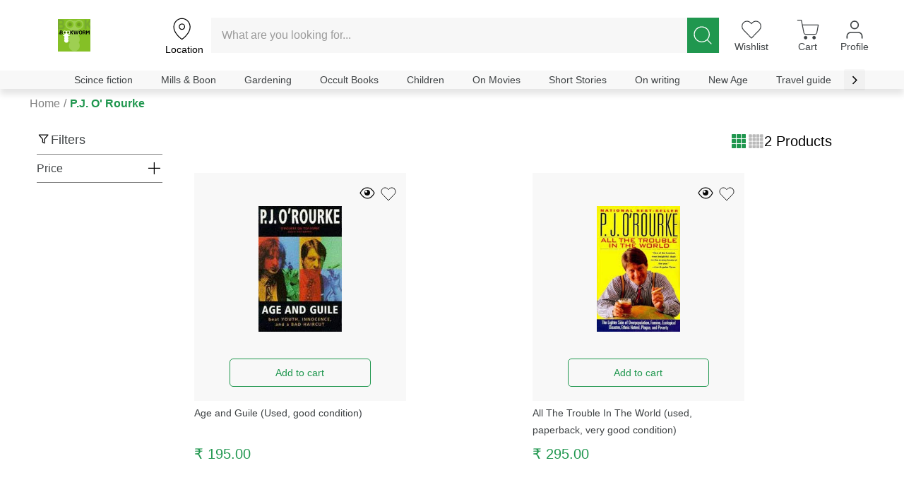

--- FILE ---
content_type: text/javascript
request_url: https://i2.zopping.com/zopping-uploads/themes/files/_next/static/chunks/99444.d75617af00283bdd.js
body_size: 389
content:
"use strict";(self.webpackChunk_N_E=self.webpackChunk_N_E||[]).push([[99444],{99444:function(e,r,a){a.d(r,{blazeTheme:function(){return t},moonshotTheme:function(){return o}});let o={primaryColor:"#ff8426",onPrimaryColor:"#ffffff",secondaryColor:"#f8f8f8",black:"#000000",white:"#ffffff",neutral:"#e1e1e1",grey:"#808080",gray:"#9b9b9b;",InputBackground:"#f7f7f7",InputText:"#A3A3A3",charade:"#3F4345",InputBorder:"#e5e5e5",externalLinkBackground:"rgba(0, 0, 0, 0.7)",orderStatusConfirm:"#6FDA8B",discountGreen:"#50AC50",cautionRed:"#ff3d19",errorMessage:"#ff3333",darkGray:"#aaaaaa",fordGray:"#979797",borderLightGrey:"#ebebeb",lightSilver:"#d8d8d8",gray91:"#e8e8e8",referalBackground:"#444444",creditTransaction:"#6fda8b",debitTransaction:"#ff3466",noDelivery:"#ff0000",styledViewAllCouponInput:"#3f4345",allProductsHeading:"#222",messageSuccess:"#008000",messageFailure:"#da2c2b",couponImageContainer:"#9d9fa0",styledBorder:"#d5d5d5",styledPopUpButtonItem:"#cccccc",filterIconContainerWrp:"#7f7f7f",navMenuList:"#e3e3e3",styledLabelGradientStart:"#3fa1a9",styledLabelGradientEnd:"#79f1a4",wishlistIcon:"#4a4a4a",popupWrapper:"#8a8a8a",seeAllProductButton:"#b8b8b8",styledDiv:"#d3d3d3",otpText:"#797979",checkout:{color:"red"},footerBackground:"#F8F8F8",footerContentColor:"#292929",footerTitleWrapper:"#040404",footerLinkText:"#757575",footerSeperator:"#afafaf",languageBackground:"rgba(0,0,0,0.2)",noVariantTextColor:"rgba(0,0,0,0.2)",successText:"#26B64F",statusOrange:"#F29339",packedStatus:"#3994F2",offer:{border:"#7FDA69",background:"rgba(127,218,105,0.3)"},order:{lightColor:"#f6f7f8",lightgrey:"#edeef1"},customFields:{errorText:"#fb586c"}};({...o});let t={...o,primaryColor:" #20974F"}}}]);

--- FILE ---
content_type: text/javascript
request_url: https://i2.zopping.com/zopping-uploads/themes/files/_next/static/chunks/pages/cart-fe9afcd821b45183.js
body_size: -249
content:
(self.webpackChunk_N_E=self.webpackChunk_N_E||[]).push([[39190],{73080:function(n,e,t){(window.__NEXT_P=window.__NEXT_P||[]).push(["/cart",function(){return t(30110)}])},30110:function(n,e,t){"use strict";t.r(e),t.d(e,{default:function(){return l}});var u=t(85893),a=t(67294),r=t(9008),c=t.n(r),i=t(60457),s=t(22940);function l(n){let{websiteTheme:e}=n,{organizationData:t}=(0,a.useContext)(i.F),r="".concat(null==t?void 0:t.name," : Cart");return(0,u.jsxs)(u.Fragment,{children:[(0,u.jsx)(c(),{children:(0,u.jsx)("title",{children:r})}),(0,u.jsx)(s.default,{pageData:{name:"CART",layouts:[{name:"CartPage",value:{}}]},websiteTheme:e})]})}}},function(n){n.O(0,[50361,22940,92888,49774,40179],function(){return n(n.s=73080)}),_N_E=n.O()}]);

--- FILE ---
content_type: text/javascript
request_url: https://i2.zopping.com/zopping-uploads/themes/files/_next/static/chunks/29998.b56f302676d41086.js
body_size: 26924
content:
"use strict";(self.webpackChunk_N_E=self.webpackChunk_N_E||[]).push([[29998,2508,55078,89590,96202,1828,77181,6056],{2508:function(e,t,i){var n=i(67294),r=i(60820),o=i(13124),l=i(60457),d=i(53547),a=i(25633);let s="post";t.Z=(0,a.Z)(function(e){var t,i,a,c,h,m;let{productId:u,isOnlyMobileAddToCartIcon:p,isOnlyDesktopAddToCartIcon:g,productDetailPage:x,availableStock:f,productValue:v="",uniqueKey:b,isFree:w,productName:y,parentContainer:C,onRemoveFromWishlist:j,ProductPriceDetails:k,priceDetails:P,reviewOrderPages:Z,itemCount:I,categoriesAndBrand:F,selectedVariant:S,discount:D,inStockShow:L,isWishlist:z,enableMultiple:T,minPurchasableStock:R,name:A,isUnlimitedStock:B,isBundle:O,isFlexibleCartDisable:N,bundleItems:E,isCart:M,isDigitalProduct:V,cartProductData:G=null}=e,{isAddressPresent:W,showAddressSelectorPopup:_,updateAddress:H}=(0,n.useContext)(o.k),{cart:U,getProductCount:X,updateProductQuantity:Y,getTotalCountByProductId:q,getBundleData:Q}=(0,n.useContext)(r.A),{organizationData:K}=(0,n.useContext)(l.F),{address:J}=(0,n.useContext)(o.k),$=(0,n.useRef)(!0),ee=null==K?void 0:null===(i=K.config)||void 0===i?void 0:null===(t=i.website)||void 0===t?void 0:t.isMarketPlace,{sellerID:et}=e;(0,n.useEffect)(()=>($.current=!0,()=>{$.current=!1}),[]);let ei=q(u,et),{allowPricing:en,parentProductId:er,localBundleData:eo}=Q(u)||{},[el,ed]=(0,n.useState)(()=>"cart"===C&&G?parseInt(G.q,10):+X(b,C,u,et)),[ea,es]=(0,n.useState)(!1),[ec,eh]=(0,n.useState)(!1),[em,eu]=(0,n.useState)(""),[ep,eg]=(0,n.useState)({success:!1,message:""}),[ex,ef]=(0,n.useState)(!1),[ev,eb]=(0,n.useState)(!1),ew=(0,n.useRef)(),ey=(0,n.useRef)(),eC=null==K?void 0:null===(a=K.theme)||void 0===a?void 0:a.name,ej=null==K?void 0:K.defaultStoreId,ek=null==K?void 0:null===(h=K.config)||void 0===h?void 0:null===(c=h.website)||void 0===c?void 0:c.serviceableAreaCallRequired,eP=function(){let e=arguments.length>0&&void 0!==arguments[0]&&arguments[0];eh(e),eu(""),eg({success:!1,message:""})},eZ=e=>{var t,i,n,r,o,l,d,a,s,c,h,m,p,g,x,f,b;let{event:w}=e;return{event:w,ecommerce:{items:[{item_id:u,item_name:y,affiliation:null==K?void 0:K.name,currency:null==K?void 0:null===(t=K.currency)||void 0===t?void 0:t.name,domain:null==K?void 0:K.domain,item_category:null==F?void 0:null===(i=F.primaryCategory)||void 0===i?void 0:i.name,item_category1:null==F?void 0:null===(r=F.primaryCategory)||void 0===r?void 0:null===(n=r.parentCategory)||void 0===n?void 0:n.name,item_category2:null==F?void 0:null===(d=F.primaryCategory)||void 0===d?void 0:null===(l=d.parentCategory)||void 0===l?void 0:null===(o=l.parentCategory)||void 0===o?void 0:o.name,item_category3:null==F?void 0:null===(h=F.primaryCategory)||void 0===h?void 0:null===(c=h.parentCategory)||void 0===c?void 0:null===(s=c.parentCategory)||void 0===s?void 0:null===(a=s.parentCategory)||void 0===a?void 0:a.name,item_category4:null==F?void 0:null===(f=F.primaryCategory)||void 0===f?void 0:null===(x=f.parentCategory)||void 0===x?void 0:null===(g=x.parentCategory)||void 0===g?void 0:null===(p=g.parentCategory)||void 0===p?void 0:null===(m=p.parentCategory)||void 0===m?void 0:m.name,price:v,item_brand:null==F?void 0:null===(b=F.brand)||void 0===b?void 0:b.name,discount:D,item_variant:S,quantity:1}]}}},eI=async function(e){let t=arguments.length>1&&void 0!==arguments[1]?arguments[1]:{},i=Math.round(Date.now()/1e3),n=t.bundleItems||E||eo;await Y({...((null==t?void 0:t.allowPricing)||en)&&{allowPricing:(null==t?void 0:t.allowPricing)||en},...((null==t?void 0:t.parentProductId)||er)&&{parentProductId:(null==t?void 0:t.parentProductId)||er},id:t.productId||"".concat(u),q:void 0!==e?"".concat(e):"1",t:i,...n?{bundleItems:n}:null,uniqueKey:b,...ee&&et&&{sellerID:et}},C),$.current&&es(!1)},eF=()=>em<0?(eg({success:!1,message:"Quantity can't be negative"}),!1):!(em>e.availableStock)||!!B||(eg({success:!1,message:"Only ".concat(e.availableStock," quantity in stock")}),!1),eS=function(e){let t=arguments.length>1&&void 0!==arguments[1]&&arguments[1];if(!W){if(ek&&"Getz"!==eC){_(t);return}H({orderType:"DELIVERY",storeId:ej});return}ed(e),ey.current=s};(0,n.useEffect)(()=>{ey.current===s&&(clearTimeout(ew.current),ew.current=setTimeout(()=>{es(!0),eI(eD.current),ey.current=""},200))},[el]),(0,n.useEffect)(()=>{let e;W||H({orderType:"DELIVERY",storeId:ej}),e="cart"===C&&G?parseInt(G.q,10):+X(b,C,u,et),R&&e&&e<R?(ed(e=R),ey.current=s):ed(e)},[0!==Object.keys(U||{}).length,null==G?void 0:G.q,X(b,C,u,et)]);let eD=(0,n.useRef)(el);(0,n.useEffect)(()=>{eD.current=el},[el]);let eL=()=>{eI(1)};(0,n.useEffect)(()=>{ev&&(null==J?void 0:J.address)&&(eL(),eb(!1))},[ev,null==J?void 0:J.address]);let{isLoggedin:ez}=(0,n.useContext)(d.w),{hideStoreSpecificDataToNonLoggedInCustomers:eT=!1}=(null==K?void 0:null===(m=K.config)||void 0===m?void 0:m.website)||{},eR=n.Children.only(e.children);return n.cloneElement(eR,{...e,onAdd:function(e){let t=arguments.length>1&&void 0!==arguments[1]&&arguments[1];null==e||e.stopPropagation();let i=null==J?void 0:J.address;if("WSI"!==eC&&(!W||!i)){if(ek&&"Getz"!==eC&&"Trendsetter"!==eC){eb(!0),_(t);return}H({orderType:"DELIVERY",storeId:ej})}let n=parseInt(I>el?I:el,10);n=T?n+R:n+1,R&&n<R&&(n=R),ed(n),ey.current=s,j&&j()},onRemove:()=>{var e;1===el?(clearTimeout(ew.current),ew.current=setTimeout(()=>{es(!0),eI(el-1),ey.current=""},200)):(R&&el<=R?ed(0):ed(T?el-R:el-1),ey.current=s),(null===(e=window)||void 0===e?void 0:e.dataLayer)&&"Getz"!==eC&&(window.dataLayer.push({ecommerce:null}),window.dataLayer.push(eZ({event:"remove_from_cart"})))},updateCount:eS,onQuantityPopupVisibility:eP,onUpdateQty:()=>{eF()&&(eS(Math.round(em)),eP(!1))},onQtyChange:e=>{eu(e.target.value),eg({success:!1,message:""})},handleClicked:()=>{ef(!ex)},handlePostCart:eI,isOnlyMobileAddToCartIcon:p,isOnlyDesktopAddToCartIcon:g,count:el,loading:ea,isFree:w,totalCountOfParticularId:ei,isFlexibleCartDisable:N,uniqueKey:b,productDetailPage:x,productId:u,availableStock:f,ProductPriceDetails:k,priceDetails:P,unAuthenticatedVisibility:!(eT&&!ez),reviewOrderPages:Z,itemCount:I,showQuantityPopup:ec,productQuantity:em,prodQtyError:ep,inStockShow:L,isWishlist:z,name:A,minPurchasableStock:R,clicked:ex,isCart:M,themeName:eC})})},5364:function(e,t,i){var n=i(67294),r=i(11163),o=i(74789),l=i(51992),d=i(63803);t.Z=(0,r.withRouter)(function(e){var t,i,r,a,s,c,h;let{pageName:m,filters:u}=e,p=(null==u?void 0:null===(i=u.price)||void 0===i?void 0:null===(t=i[0])||void 0===t?void 0:t.name)?(0,d.Z)(u.price[0].name):[0,2e4],{themesData:g}=(0,n.useContext)(l.D),{websiteTheme:x}=g,f=(0,o.BX)(e.router.query.filter,x),v=null===(r=e.router.query)||void 0===r?void 0:r.sorting,b=f.price,w=b?b[0].replace("[","").replace("]","").split("TO").map(e=>Number(e)):[],[y,C]=(0,n.useState)(w.length>0?w[0]:p[0]),[j,k]=(0,n.useState)(w.length>0?w[1]:p[1]),[P,Z]=(0,n.useState)(f.Size||[]),[I,F]=(0,n.useState)(f.Color||[]),[S,D]=(0,n.useState)(f.brand||[]),[L,z]=(0,n.useState)(f.category||[]),[T,R]=(0,n.useState)(f.Manufacturer||[]),[A,B]=(0,n.useState)(f.tag||[]),O=null!==(c=null==e?void 0:null===(a=e.SORT_BY)||void 0===a?void 0:a.list)&&void 0!==c?c:["NEW_FIRST","NEW_LAST","POPULARITY","RELEVANCE","A-Z"],N=null!==(h=null==e?void 0:null===(s=e.SORT_BY)||void 0===s?void 0:s.defaultindex)&&void 0!==h?h:4,[E,M]=(0,n.useState)(v||O[N]),V=n.Children.only(e.children);!function(e,t){let i=(0,n.useRef)(!1);(0,n.useEffect)(()=>{i.current?e():i.current=!0},t)}(()=>{e.applyFilters({price:["[".concat(y||p[0]," TO ").concat(j||p[1],"]")],Size:P,Color:I,brand:S,category:L,Manufacturer:T,tag:A},null,E)},[y,j,S,L,T,A,I,P,E]);let{isPromotion:G,entity:W}=e;return n.cloneElement(V,{...e,savedFilters:{minPrice:y,maxPrice:j,selectedSizes:P,selectedColors:I,selectedBrands:S,selectedCategories:L,selectedManufacturer:T,selectedTag:A,selectedSortBy:E},filterActions:{updateMinMaxPrice:(e,t)=>{Array.isArray(e)?e[0]>=e[1]||(C(e[0]),k(e[1])):"min"===t?e<j&&C(e):"max"===t&&e>y&&k(e)},updateSizes:e=>{if(Array.isArray(e)){Z(e);return}let t=[...P],i=t.indexOf(e);-1===i?t=[...t,e]:t.splice(i,1),Z(t)},updateBrands:e=>{if(Array.isArray(e)){D(e);return}let t=[...S],i=t.indexOf(e);-1===i?t.push(e):t.splice(i,1),D(t)},updateColors:e=>{if(Array.isArray(e)){F(e);return}let t=[...I],i=t.indexOf(e);-1===i?t.push(e):t.splice(i,1),F(t)},updateCategories:e=>{if(Array.isArray(e)){z(e);return}let t=[...L],i=t.indexOf(e);-1===i?t.push(e):t.splice(i,1),z(t)},updateManufacturer:e=>{if(Array.isArray(e)){R(e);return}let t=[...T],i=t.indexOf(e);-1===i?t.push(e):t.splice(i,1),R(t)},updateTag:e=>{if(Array.isArray(e)){B(e);return}let t=[...A],i=t.indexOf(e);-1===i?t.push(e):t.splice(i,1),B(t)},updateSortBy:e=>{M(e)},applyTempValues:(e,t,i,n,r)=>{C(e[0]),k(e[1]),Z(t),F(r),D(i),z(n)},clearFilter:()=>{D([]),z([]),Z([]),B([]),F([]),C(p[0]),k(p[1])}},dynamicPrice:p,params:e.params,pageName:m,isPromotion:G,entity:W,applyFilters:e.applyFilters,SORT_BY_LIST:O})})},4323:function(e,t,i){var n=i(67294),r=i(11163),o=i.n(r),l=i(60820),d=i(60457),a=i(13124),s=i(20389),c=i(74789),h=i(25633),m=i(65754),u=i(51992),p=i(41643),g=i(89757),x=i(48231);t.Z=(0,h.Z)((0,r.withRouter)(function(e){let{product:t,count:i,limit:r,offset:h,productsSlug:f,config:v,isPromotion:b,name:w,entity:y,filters:C}=e,{showFilter:j}=e;j=j&&"HOME"!==w;let k=(0,n.useContext)(l.A),{address:P}=(0,n.useContext)(a.k),[Z,I]=(0,n.useState)({product:t||[],count:i,limit:r,offset:h}),{themesData:F}=(0,n.useContext)(u.D),S=null==F?void 0:F.websiteTheme,{updateCart:D}=k,{langSettings:L}=(0,n.useContext)(g.AZ),{organizationData:z}=(0,n.useContext)(d.F);(0,n.useEffect)(()=>{I({product:t||[],count:i,limit:r,offset:h})},[t,i,r,h]);let T=async function(t){var i,n,r;let o,l=arguments.length>1&&void 0!==arguments[1]?arguments[1]:"",d=arguments.length>2&&void 0!==arguments[2]?arguments[2]:"",a={...v,page:t};e.router.query.filter&&(a.filter=e.router.query.filter),l&&d&&(a[l]=d),(null==e?void 0:e.name)==="SEARCH"&&(a.q=y.slug),a.url=(null==y?void 0:y.slug)||"",a.pageType=(null==e?void 0:e.name)||"";let s={params:a},c={};if((null==P?void 0:P.storeId)&&(c.storeId=P.storeId),"MANUFACTURER"===w){c.baseURL=e.baseURL,"Getz"===S&&(s.params.sorting="A-Z");let t=await (0,m.m1)(s,c),i={};if(t.page&&t.page.layouts&&t.page.layouts.length>0){let e=t.page.layouts.find(e=>"ProductCollection"===e.name);e&&e.value&&e.value.collection&&(i=e.value.collection||{})}o=i}else{"Getz"===S&&(s.params.sorting="A-Z");let e=await (0,m.Xp)(s,c,S,null==z?void 0:null===(r=z.config)||void 0===r?void 0:null===(n=r.website)||void 0===n?void 0:n.isMarketPlace);o=(0,p.M)(e)}let h=o;null==h||delete h.filters,I({...h,product:"MediCore"===S?null==h?void 0:h.product:null===(i=Z.product)||void 0===i?void 0:i.concat(null==h?void 0:h.product)})},R=null==z?void 0:z.name,A=n.Children.only(e.children);return n.cloneElement(A,{...e,...Z,organizationName:R,isPromotion:b,name:w,entity:y,showFilter:j,filters:C,onAddToCartClick:D,loadMoreProducts:T,applyFilters:function(e){let t,i,n,r=arguments.length>1&&void 0!==arguments[1]?arguments[1]:null,l=arguments.length>2&&void 0!==arguments[2]?arguments[2]:"";l&&(n="&sorting=".concat(l));let d=f||"";switch(w){case"SEARCH":t="/search?q=".concat(y.slug,"&filter=").concat((0,c.oL)(e)).concat(l&&n),i="/search?q=".concat(y.slug,"&").concat(l&&"".concat(n.substring(1),"&"),"filter=");break;case"CATEGORY":r?(t="/category/[categoryName]",i="/category/".concat(y.slug)):(t="/category/[categoryName]?filter=".concat((0,c.oL)(e)).concat(l&&n),i="/category/".concat(y.slug,"?").concat(l&&"".concat(n.substring(1),"&"),"filter="));break;case"BRAND":t="/brand/[brandName]?filter=".concat((0,c.oL)(e)).concat(l&&n),i="/brand/".concat(y.slug,"?").concat(l&&"".concat(n.substring(1),"&"),"filter=");break;case"Promotions":t="/promotions?filter=".concat((0,c.oL)(e)),i="/promotions?filter=";break;case"HOTDEALS":i="/product/hotdeals?filter=";break;case"PRODUCTS":t="/products?".concat(d?"".concat(d,"&"):"","filter=").concat((0,c.oL)(e,S)).concat(l&&n),i="/products?".concat(d).concat(l&&n,"&filter=");break;case"TAG":t="/tag/".concat(y.slug,"&filter=").concat((0,c.oL)(e)).concat(l&&n),i="/tag/".concat(y.slug,"?").concat(l&&"".concat(n.substring(1),"&"),"filter=");break;default:t="/search?q=".concat(y.slug,"&filter=").concat((0,c.oL)(e)),i="/search?q=".concat(y.slug,"?filter=")}o().push(t,(0,s.Lw)("".concat(i).concat((0,c.oL)(e,S))))},getPriceDetails:(e,t,i)=>{var n;let r=e&&(e[0]||{})||{},o=(null==z?void 0:null===(n=z.currency)||void 0===n?void 0:n.symbol)||(r.currency||{}).symbol,l=parseFloat(r.mrp||"0.00"),d=r.mrp&&r.discount?l-parseFloat(r.discount):l,a=(0,x.Z)(t,i);(null==a?void 0:a.price)&&(d=a.price);let s=d<l?parseFloat(l-d):"0.00",c=0;return l>d&&(c=(100*s/l).toFixed(2)),l=l.toFixed(2),d=d.toFixed(2),o&&(l=(null==L?void 0:L.dir)==="ltr"?"".concat(o," ").concat(l):"".concat(l," ").concat(o),s=(null==L?void 0:L.dir)==="ltr"?"".concat(o," ").concat(s):"".concat(s," ").concat(o),d=(null==L?void 0:L.dir)==="ltr"?"".concat(o," ").concat(d):"".concat(d," ").concat(o)),{discountPercentage:c,mrp:l,discount:s,sellingPrize:d}},organizationData:z})}))},44635:function(e,t,i){i.d(t,{H:function(){return l},Z:function(){return d}});var n=i(67294),r=i(84017),o=i(60457);let l=e=>{var t,i,n,r,o,l,d,a,s,c,h,m,u,p,g,x,f;if(null===(t=window)||void 0===t?void 0:t.dataLayer){window.dataLayer.push({ecommerce:null});let{value:t,storeData:v,variantData:b,organizationData:w}=e;window.dataLayer.push({event:"add_to_wishlist",ecommerce:{items:[{item_id:null==t?void 0:t.id,item_name:(null==b?void 0:b.fullName)!==void 0?null==b?void 0:b.fullName:null==b?void 0:b.name,affiliation:null==w?void 0:w.name,currency:null==w?void 0:w.currency.name,domain:null==w?void 0:w.domain,item_category:null==t?void 0:null===(i=t.primaryCategory)||void 0===i?void 0:i.name,item_category1:null==t?void 0:null===(r=t.primaryCategory)||void 0===r?void 0:null===(n=r.parentCategory)||void 0===n?void 0:n.name,item_category2:null==t?void 0:null===(d=t.primaryCategory)||void 0===d?void 0:null===(l=d.parentCategory)||void 0===l?void 0:null===(o=l.parentCategory)||void 0===o?void 0:o.name,item_category3:null==t?void 0:null===(h=t.primaryCategory)||void 0===h?void 0:null===(c=h.parentCategory)||void 0===c?void 0:null===(s=c.parentCategory)||void 0===s?void 0:null===(a=s.parentCategory)||void 0===a?void 0:a.name,item_category4:null==t?void 0:null===(x=t.primaryCategory)||void 0===x?void 0:null===(g=x.parentCategory)||void 0===g?void 0:null===(p=g.parentCategory)||void 0===p?void 0:null===(u=p.parentCategory)||void 0===u?void 0:null===(m=u.parentCategory)||void 0===m?void 0:m.name,price:parseInt(null==v?void 0:v.mrp,10)-parseInt(null==v?void 0:v.discount,10),item_brand:null==t?void 0:null===(f=t.brand)||void 0===f?void 0:f.name,discount:parseInt(null==v?void 0:v.discount,10),item_variant:(null==b?void 0:b.fullName)!==void 0?null==b?void 0:b.name:void 0,quantity:1}]}})}};function d(e){let{wishlist:t,loading:i,getWishlist:l,removeFromWishlist:d,getWishlistCount:a}=(0,n.useContext)(r.j),{organizationData:s}=(0,n.useContext)(o.F),c=(s&&s.currency||{}).symbol||"";(0,n.useEffect)(()=>{l()},[]);let h=a(),m=n.Children.only(e.children);return n.cloneElement(m,{currencySymbol:c,removeFromWishlist:d,data:t,wishlistCount:h,loading:i,organizationData:s})}},33519:function(e,t){let i=e=>Array.isArray(e);t.Z=function(){var e,t,n;let r=arguments.length>0&&void 0!==arguments[0]?arguments[0]:[],o=arguments.length>1&&void 0!==arguments[1]&&arguments[1],l=arguments.length>2?arguments[2]:void 0;return o?(null==l?void 0:null===(e=l.storeSpecificData[0])||void 0===e?void 0:e.status)==="HIDDEN"?0:"FIXED"==o?null==r?void 0:r.reduce((e,t,n)=>{var r,o,l,d,a;let s=null==t?void 0:t.minQuantity;return Math.min(e,Math.floor((i(null===(r=Object.values(t.options)[0])||void 0===r?void 0:r.storeSpecificData)?null===(l=Object.values(t.options)[0])||void 0===l?void 0:null===(o=l.storeSpecificData[0])||void 0===o?void 0:o.stock:null===(a=Object.values(t.options)[0])||void 0===a?void 0:null===(d=a.storeSpecificData)||void 0===d?void 0:d.stock)/s))},1/0):1:r&&i(r)?(null===(t=r[0])||void 0===t?void 0:t.unlimitedStock)?Number.MAX_SAFE_INTEGER:(null===(n=r[0])||void 0===n?void 0:n.stock)||0:(null==r?void 0:r.unlimitedStock)?Number.MAX_SAFE_INTEGER:(null==r?void 0:r.stock)||0}},6056:function(e,t,i){i.r(t),i.d(t,{default:function(){return c}});var n=i(85893);i(67294);var r=i(41664),o=i.n(r),l=i(41827),d=i(45177),a=e=>(0,n.jsx)("svg",{xmlns:"http://www.w3.org/2000/svg",viewBox:"0 0 6 10",width:"6",height:"10",fill:"none",...e,children:(0,n.jsx)("path",{fillRule:"evenodd",clipRule:"evenodd",d:"M0.744078 1.07742C1.06951 0.751984 1.59715 0.751984 1.92259 1.07742L5.25592 4.41075C5.58136 4.73619 5.58136 5.26383 5.25592 5.58927L1.92259 8.9226C1.59715 9.24804 1.06951 9.24804 0.744078 8.9226C0.418641 8.59716 0.418641 8.06952 0.744078 7.74409L3.48816 5.00001L0.744078 2.25593C0.418641 1.9305 0.418641 1.40286 0.744078 1.07742Z",fill:"#646464"})}),s=e=>(0,n.jsx)("svg",{xmlns:"http://www.w3.org/2000/svg",viewBox:"0 0 16 16",width:"16",height:"16",fill:"none",...e,children:(0,n.jsx)("path",{d:"M0 12.2233V6.79658C0 6.24997 0.172148 5.66602 0.419643 5.1609C0.667246 4.65556 1.02322 4.16071 1.45625 3.82342L5.39821 0.747578H5.39911C6.02964 0.256509 6.83771 0.0195655 7.61875 0.00116203C8.39992 -0.01718 9.21855 0.181014 9.87143 0.638651V0.639544L14.392 3.81092H14.3911C14.8667 4.14323 15.2615 4.64914 15.5357 5.17518C15.8102 5.70172 15.9999 6.31642 16 6.89837V12.2304C16 14.2991 14.3124 16 12.2348 16H3.76518C1.68656 16 0 14.2982 0 12.2233ZM7.31429 12.3849V10.1876C7.31429 9.8089 7.62129 9.5019 8 9.50189C8.37871 9.50189 8.68571 9.8089 8.68571 10.1876V12.3849C8.6856 12.7635 8.37864 13.0706 8 13.0706C7.62136 13.0706 7.3144 12.7635 7.31429 12.3849ZM1.37143 12.2233C1.37143 13.5468 2.44997 14.6286 3.76518 14.6286H12.2348C13.5511 14.6286 14.6286 13.5456 14.6286 12.2304V6.89837C14.6285 6.59427 14.5223 6.19778 14.3196 5.8091C14.1169 5.42027 13.8532 5.10709 13.6054 4.93411L13.6036 4.93322L9.08393 1.76185C8.71282 1.50175 8.1954 1.35978 7.65089 1.37257C7.10651 1.38543 6.59868 1.5519 6.24196 1.8297L6.24107 1.82881L2.3 4.90554H2.29911C2.07393 5.08095 1.83479 5.38915 1.65089 5.76446C1.46695 6.13996 1.37143 6.51565 1.37143 6.79658V12.2233Z",fill:"#646464"})}),c=function(e){let{pageNameArray:t,themeName:i,seperator:r,trendsetterCollectionPage:c,BackgroundColor:h="transparent"}=e,m=t.length,u=r||"/";return(0,n.jsx)(l.W2,{themeName:i,trendsetterCollectionPage:c,children:(0,n.jsxs)(l.Ul,{themeName:i,BackgroundColor:h,children:[(0,n.jsx)(o(),{href:"/",legacyBehavior:!0,passHref:!0,children:(0,n.jsx)(l.m4,{themeName:i,children:"Zavora"===i?(0,n.jsx)(s,{}):(0,n.jsx)(d.xv,{tid:"Home"})})}),t.map((e,t)=>{let{name:r="",url:d=""}=e;return(0,n.jsx)(l.HC,{themeName:i,children:m===t+1?(0,n.jsxs)(l.ZS,{themeName:i,children:[(0,n.jsx)(l.e0,{themeName:i,children:"Zavora"===i?(0,n.jsx)(a,{}):u}),r]}):(0,n.jsx)(o(),{href:"/".concat(d),legacyBehavior:!0,passHref:!0,children:(0,n.jsxs)(l.ZC,{themeName:i,children:[(0,n.jsx)(l.e0,{themeName:i,children:"Zavora"===i?(0,n.jsx)(a,{}):u}),r]})})},d)})]})})}},41827:function(e,t,i){i.d(t,{HC:function(){return s},Ul:function(){return a},W2:function(){return l},ZC:function(){return m},ZS:function(){return c},e0:function(){return d},m4:function(){return h}});var n=i(10063);i(38464);var r=i(92211);let o=function(e){let t=arguments.length>1&&void 0!==arguments[1]?arguments[1]:"false";switch(e){case"Moonshot":return t?"1.6rem":"1.8rem";case"Gifts":return"1rem";case"Zavora":return t&&"1.4rem";default:return t&&"1.2rem"}},l=n.ZP.div.withConfig({componentId:"sc-6e5773a3-0"})(["display:flex;width:100%;align-items:center;padding:",";","{padding:",";}"],e=>{let{themeName:t}=e;return"Zavora"===t?"1.2rem 1rem 1.2rem 0":"Pharma"===t||"Gifts"===t?"1.2rem 0":"ScanSure"===t?"1.2rem 2rem":"Fashion"===t?"1.2rem 0rem":"1.2rem 1rem"},r.y.Below.MobileL,e=>{let{themeName:t}=e;return"ScanSure"===t?"2rem":"Fashion"===t?"0":"0.5rem"}),d=n.ZP.div.withConfig({componentId:"sc-6e5773a3-1"})(["color:",";font-weight:400;font-style:normal;text-align:center;margin:0 var(--size-s) 0 var(--size-s);display:",";align-items:center;padding-left:",";"],e=>{let{theme:t,themeName:i}=e;return i&&t.black,t.grey},e=>{let{themeName:t}=e;return"Zavora"===t?"flex":"block"},e=>{let{themeName:t}=e;return"Zavora"===t?"0.4rem":"unset"}),a=n.ZP.ul.withConfig({componentId:"sc-6e5773a3-2"})(["position:relative;display:flex;flex-wrap:wrap;z-index:1;"," &::before{content:'';position:absolute;inset:0;border-radius:3.2rem;background-color:",";opacity:0.14;z-index:-1;}"],e=>{let{themeName:t,BackgroundColor:i}=e;return"Zavora"===t&&"\n      padding: 0.6rem 1.6rem;\n      border-radius: 3.2rem;\n    "},e=>{let{themeName:t,BackgroundColor:i}=e;return"Zavora"===t?i:"transparent"}),s=n.ZP.div.withConfig({componentId:"sc-6e5773a3-3"})(["font-size:",";color:",";text-transform:capitalize;","{font-size:",";margin-bottom:0.5rem;}"],e=>{let{themeName:t}=e;return o(t)},e=>{let{theme:t}=e;return t.grey?t.grey:t.black},r.y.Below.MobileL,e=>{let{themeName:t,mobile:i="true"}=e;return o(t,i)}),c=n.ZP.div.withConfig({componentId:"sc-6e5773a3-4"})(["display:flex;flex-wrap:wrap;font-weight:600;color:",";"],e=>{let{theme:t,themeName:i}=e;return"Zavora"===i||"Fashion"===i?t.black:t.primaryColor}),h=n.ZP.div.withConfig({componentId:"sc-6e5773a3-5"})(["font-size:",";color:",";cursor:pointer;","{margin-bottom:0.5rem;font-size:",";}"],e=>{let{themeName:t}=e;return o(t)},e=>{let{theme:t}=e;return t.grey},r.y.Below.MobileL,e=>{let{themeName:t,mobile:i="true"}=e;return o(t,i)}),m=n.ZP.div.withConfig({componentId:"sc-6e5773a3-6"})(["display:flex;align-items:center;gap:",";cursor:pointer;"],e=>{let{themeName:t}=e;return t&&("Pharma"===t||"Gifts"===t)?"0":"0.8rem"})},70997:function(e,t,i){i.d(t,{Z:function(){return d}});var n=i(85893);i(67294);var r=i(10063);let o=(0,r.vJ)(["body{overflow:hidden;}"]),l=r.ZP.div.withConfig({componentId:"sc-89a0418f-0"})(["position:fixed;overflow-x:hidden;overflow-y:auto;top:0;bottom:0;left:0;right:0;z-index:100;background-color:",";"],e=>e.bgColor||"rgba(0,0,0,0.5)");var d=e=>(0,n.jsxs)(l,{className:e.className,onClick:t=>{let{onClick:i}=e;i&&"function"==typeof i&&i(t)},children:[(0,n.jsx)(o,{}),e.children]})},79355:function(e,t,i){i.r(t),i.d(t,{default:function(){return iK}});var n=i(85893),r=i(67294),o=i(11163),l=i(88715),d=i(10063),a=i(92211),s=i(24879),c=i(91094),h=i(19047),m=i(68758);let u=d.ZP.div.withConfig({componentId:"sc-a977d66c-0"})(["margin:0 auto;width:95%;display:",";grid-template-columns:1fr;justify-content:center;padding:0rem;"],e=>{let{showLessWidth:t,showGridLayout:i}=e;return t&&i&&"grid"}),p=d.ZP.div.withConfig({componentId:"sc-a977d66c-1"})(["display:none;","{display:flex;justify-content:center;margin-bottom:3.5rem;margin-top:3.5rem;}"],a.y.From.Desktop),g=(0,d.ZP)(c.Z).withConfig({componentId:"sc-a977d66c-2"})(["width:20rem;cursor:pointer;background:none;border:",";color:",";display:",";border-radius:0.5rem;","{height:3.8rem;width:14rem;font-size:1.4rem;position:",";top:",";}"],e=>{let{theme:t}=e;return"1px solid ".concat(t.primaryColor)},e=>{let{theme:t}=e;return t.primaryColor},e=>{let{isShow:t}=e;return t?"none":"block"},a.y.Below.MobileL,e=>{let{homeRoute:t}=e;return t&&"relative"},e=>{let{homeRoute:t}=e;return t&&"2rem"}),x=d.ZP.span.withConfig({componentId:"sc-a977d66c-3"})([""]),f=d.ZP.div.withConfig({componentId:"sc-a977d66c-4"})(["","{display:flex;flex-direction:row;}"],a.y.From.Desktop),v=d.ZP.div.withConfig({componentId:"sc-a977d66c-5"})(["width:100%;padding:2rem;","{width:",";}"],a.y.From.Desktop,e=>{let{showfilter:t}=e;return t?"72%":"100%"}),b=d.ZP.h3.withConfig({componentId:"sc-a977d66c-6"})(["height:3.2rem;color:",";font-size:2.4rem;font-weight:400;margin-bottom:1rem;padding-left:1rem;","{padding-left:0rem;}","{font-size:2.4rem;}"],e=>{let{theme:t}=e;return t.black},a.y.From.Tablet,a.y.From.Desktop),w=d.ZP.div.withConfig({componentId:"sc-a977d66c-7"})(["width:100%;"]),y=d.ZP.div.withConfig({componentId:"sc-a977d66c-8"})(["width:100%;display:flex;flex-direction:column;position:relative;","{width:22%;}"],a.y.From.Tablet),C=(0,d.ZP)(function(e){return(0,n.jsx)("svg",{width:"32px",height:"32px",viewBox:"0 0 32 32",version:"1.1",xmlns:"http://www.w3.org/2000/svg",xmlnsXlink:"http://www.w3.org/1999/xlink",...e,children:(0,n.jsx)("g",{id:"product-list-page",stroke:"none",strokeWidth:"1",fill:"none",fillRule:"evenodd",children:(0,n.jsx)("g",{transform:"translate(-1206.000000, -715.000000)",id:"Group-79",children:(0,n.jsxs)("g",{transform:"translate(1206.000000, 715.000000)",children:[(0,n.jsx)("rect",{id:"Rectangle",fill:"currentColor",opacity:"0",x:"0",y:"0",width:"32",height:"32"}),(0,n.jsxs)("g",{id:"Group-3",transform:"translate(2.666667, 2.666667)",fill:"currentColor",children:[(0,n.jsx)("rect",{id:"Rectangle",x:"0",y:"4.73695157e-15",width:"8",height:"8",rx:"1"}),(0,n.jsx)("rect",{id:"Rectangle-Copy-13",x:"0",y:"9.33333333",width:"8",height:"8",rx:"1"}),(0,n.jsx)("rect",{id:"Rectangle-Copy-17",x:"0",y:"18.6666667",width:"8",height:"8",rx:"1"}),(0,n.jsx)("rect",{id:"Rectangle-Copy-11",x:"9.33333333",y:"4.73695157e-15",width:"8",height:"8",rx:"1"}),(0,n.jsx)("rect",{id:"Rectangle-Copy-15",x:"9.33333333",y:"9.33333333",width:"8",height:"8",rx:"1"}),(0,n.jsx)("rect",{id:"Rectangle-Copy-18",x:"9.33333333",y:"18.6666667",width:"8",height:"8",rx:"1"}),(0,n.jsx)("rect",{id:"Rectangle-Copy-12",x:"18.6666667",y:"4.73695157e-15",width:"8",height:"8",rx:"1"}),(0,n.jsx)("rect",{id:"Rectangle-Copy-16",x:"18.6666667",y:"9.33333333",width:"8",height:"8",rx:"1"}),(0,n.jsx)("rect",{id:"Rectangle-Copy-19",x:"18.6666667",y:"18.6666667",width:"8",height:"8",rx:"1"})]})]})})})})}).withConfig({componentId:"sc-a977d66c-9"})(["display:none;color:",";height:2.4rem;width:2.4rem;","{display:block;cursor:pointer;}"],e=>{let{theme:t,threeGrid:i}=e;return i?"".concat(t.primaryColor):"#bababa"},a.y.From.DesktopL),j=(0,d.ZP)(function(e){return(0,n.jsx)("svg",{width:"32px",height:"32px",viewBox:"0 0 32 32",version:"1.1",xmlns:"http://www.w3.org/2000/svg",xmlnsXlink:"http://www.w3.org/1999/xlink",...e,children:(0,n.jsx)("g",{id:"product-list-page",stroke:"none",strokeWidth:"1",fill:"none",fillRule:"evenodd",children:(0,n.jsx)("g",{transform:"translate(-1246.000000, -715.000000)",id:"Group-80",children:(0,n.jsxs)("g",{transform:"translate(1246.000000, 715.000000)",children:[(0,n.jsx)("g",{id:"Group-79-Copy",fill:"#D8D8D8",opacity:"0",children:(0,n.jsx)("rect",{id:"Rectangle",x:"0",y:"0",width:"32",height:"32"})}),(0,n.jsxs)("g",{id:"Group-74",opacity:"1",transform:"translate(3.000000, 3.000000)",fill:"currentColor",children:[(0,n.jsx)("rect",{id:"Rectangle",x:"0",y:"0",width:"5.86956522",height:"5.86956522",rx:"1.019592",fill:"currentColor"}),(0,n.jsx)("rect",{id:"Rectangle-Copy-182",x:"0",y:"6.76956522",width:"5.86956522",height:"5.86956522",rx:"1.019592"}),(0,n.jsx)("rect",{id:"Rectangle-Copy-186",x:"0",y:"13.5391304",width:"5.86956522",height:"5.86956522",rx:"1.019592"}),(0,n.jsx)("rect",{id:"Rectangle-Copy-190",x:"0",y:"20.3086957",width:"5.86956522",height:"5.86956522",rx:"1.019592"}),(0,n.jsx)("rect",{id:"Rectangle-Copy-179",x:"7.04347826",y:"0",width:"5.86956522",height:"5.86956522",rx:"1.019592"}),(0,n.jsx)("rect",{id:"Rectangle-Copy-183",x:"7.04347826",y:"6.76956522",width:"5.86956522",height:"5.86956522",rx:"1.019592"}),(0,n.jsx)("rect",{id:"Rectangle-Copy-187",x:"7.04347826",y:"13.5391304",width:"5.86956522",height:"5.86956522",rx:"1.019592"}),(0,n.jsx)("rect",{id:"Rectangle-Copy-191",x:"7.04347826",y:"20.3086957",width:"5.86956522",height:"5.86956522",rx:"1.019592"}),(0,n.jsx)("rect",{id:"Rectangle-Copy-180",x:"14.0869565",y:"0",width:"5.86956522",height:"5.86956522",rx:"1.019592"}),(0,n.jsx)("rect",{id:"Rectangle-Copy-184",x:"14.0869565",y:"6.76956522",width:"5.86956522",height:"5.86956522",rx:"1.019592"}),(0,n.jsx)("rect",{id:"Rectangle-Copy-188",x:"14.0869565",y:"13.5391304",width:"5.86956522",height:"5.86956522",rx:"1.019592"}),(0,n.jsx)("rect",{id:"Rectangle-Copy-192",x:"14.0869565",y:"20.3086957",width:"5.86956522",height:"5.86956522",rx:"1.019592"}),(0,n.jsx)("rect",{id:"Rectangle-Copy-181",x:"21.1304348",y:"0",width:"5.86956522",height:"5.86956522",rx:"1.019592"}),(0,n.jsx)("rect",{id:"Rectangle-Copy-185",x:"21.1304348",y:"6.76956522",width:"5.86956522",height:"5.86956522",rx:"1.019592"}),(0,n.jsx)("rect",{id:"Rectangle-Copy-189",x:"21.1304348",y:"13.5391304",width:"5.86956522",height:"5.86956522",rx:"1.019592"}),(0,n.jsx)("rect",{id:"Rectangle-Copy-193",x:"21.1304348",y:"20.3086957",width:"5.86956522",height:"5.86956522",rx:"1.019592"})]})]})})})})}).withConfig({componentId:"sc-a977d66c-10"})(["display:none;color:",";height:2.4rem;width:2.4rem;","{display:block;cursor:pointer;}"],e=>{let{theme:t,fourthGrid:i}=e;return i?"".concat(t.primaryColor):"#bababa"},a.y.From.DesktopL),k=d.ZP.div.withConfig({componentId:"sc-a977d66c-11"})(["display:none;","{display:flex;justify-content:space-between;}"],a.y.From.Desktop),P=d.ZP.div.withConfig({componentId:"sc-a977d66c-12"})(["display:flex;","{padding-right:5rem;gap:1.2rem;}"],a.y.From.Desktop),Z=d.ZP.div.withConfig({componentId:"sc-a977d66c-13"})(["font-size:2rem;padding-top:1.2px;","{font-size:2rem;}"],a.y.From.Desktop);d.ZP.a.withConfig({componentId:"sc-a977d66c-14"})(["border-radius:50%;width:4.5rem;height:4.5rem;font-size:2rem;border:",";display:flex;justify-content:center;align-items:center;margin:0.5rem;color:",";"],e=>{let{theme:t}=e;return"2px solid ".concat(t.charade)},e=>{let{theme:t}=e;return t.black}),d.ZP.a.withConfig({componentId:"sc-a977d66c-15"})(["border-radius:50%;width:4.5rem;height:4.5rem;font-size:2rem;border:",";display:flex;justify-content:center;align-items:center;margin:0.5rem;color:",";background-color:",";"],e=>{let{theme:t}=e;return"2px solid ".concat(t.charade)},e=>{let{theme:t}=e;return t.white},e=>{let{theme:t}=e;return t.charade}),(0,d.ZP)(s.Z).withConfig({componentId:"sc-a977d66c-16"})(["rotate:180deg;display:none;","{display:block;}"],a.y.From.Desktop);let I=d.ZP.div.withConfig({componentId:"sc-a977d66c-17"})(["display:flex;flex-direction:column;"]),F=(0,d.ZP)(m.Z).withConfig({componentId:"sc-a977d66c-18"})(["transform:rotate(180deg);","{display:none;}"],a.y.From.Tablet),S=(0,d.ZP)(h.Z).withConfig({componentId:"sc-a977d66c-19"})(["display:none;","{display:block;}"],a.y.From.Tablet),D=d.ZP.div.withConfig({componentId:"sc-a977d66c-20"})(["position:relative;margin:0 auto;top:3rem;width:100%;overflow:hidden;padding:0;","{top:7rem;}"],a.y.From.Desktop),L=d.ZP.div.withConfig({componentId:"sc-a977d66c-21"})(["height:15rem;","{height:46.7rem;}"],a.y.From.Tablet),z=d.ZP.div.withConfig({componentId:"sc-a977d66c-22"})(["white-space:nowrap;height:100%;transform:translateX(","px);transition:",";"],e=>e.translateValue,e=>e.stopAnimation?"none":"transform ease-out 0.3s"),T=d.ZP.a.withConfig({componentId:"sc-a977d66c-23"})(["display:inline-block;vertical-align:middle;width:100%;height:100%;position:relative;"]),R=d.ZP.div.withConfig({componentId:"sc-a977d66c-24"})(["width:100%;height:100%;background-image:url(",");background-size:cover;background-position:center center;background-repeat:no-repeat;background-color:",";transition:1s;"],e=>e.backgroundImage,e=>{let{theme:t}=e;return t.styledDiv}),A=d.ZP.ul.withConfig({componentId:"sc-a977d66c-25"})(["padding:0;margin:0;list-style:none;height:auto;overflow:hidden;padding:1rem 0;display:flex;justify-content:center;position:relative;bottom:4rem;"]),B=d.ZP.li.withConfig({componentId:"sc-a977d66c-26"})(["display:inline-block;margin-right:1rem;"]),O=(0,d.ZP)(c.Z).withConfig({componentId:"sc-a977d66c-27"})(["width:1.1rem;height:1.1rem;display:inline-block;margin-right:1rem;border-radius:50%;background-color:",";cursor:pointer;","{width:1.1rem;height:1.1rem;}"],e=>e.active?e.theme.primaryColor:e.theme.borderLightGrey,a.y.From.Tablet),N=(0,d.ZP)(c.Z).withConfig({componentId:"sc-a977d66c-28"})(["width:5.4rem;height:5.4rem;border:0rem;z-index:",";cursor:pointer;box-shadow:0px 2px 4px 0px rgba(0,0,0,0.23);position:absolute;top:50%;transform:translateY(-50%);display:flex;align-items:center;justify-content:center;","{width:5.4rem;height:5.4rem;}"],l.gY,a.y.From.Tablet),E=(0,d.ZP)(N).withConfig({componentId:"sc-a977d66c-29"})(["left:0;border-radius:3rem;background-color:",";margin-left:2.3rem;"],e=>{let{theme:t}=e;return t.white}),M=(0,d.ZP)(N).withConfig({componentId:"sc-a977d66c-30"})(["right:0;margin-right:2.3rem;border-radius:3rem;background-color:",";transform:translateY(-50%) rotate(180deg);"],e=>{let{theme:t}=e;return t.white});d.ZP.ul.withConfig({componentId:"sc-a977d66c-31"})(["display:none;","{display:flex;}"],a.y.From.Desktop);let V=d.ZP.div.withConfig({componentId:"sc-a977d66c-32"})(["display:flex;justify-content:center;margin-top:2rem;margin-bottom:2rem;","{display:none;}"],a.y.From.Desktop),G=d.ZP.div.withConfig({componentId:"sc-a977d66c-33"})(["width:14rem;height:3.8rem;background-color:",";color:",";border-radius:0.5rem;font-size:1.2rem;display:",";justify-content:center;align-items:center;"],e=>{let{theme:t}=e;return t.primaryColor},e=>{let{theme:t}=e;return t.onPrimaryColor},e=>{let{disabled:t}=e;return t?"none":"flex"});(0,d.ZP)(p).withConfig({componentId:"sc-a977d66c-34"})(["display:block;","{display:none;}"],a.y.From.Desktop);let W=d.ZP.div.withConfig({componentId:"sc-a977d66c-35"})(["margin-left:0;"]),_=d.ZP.div.withConfig({componentId:"sc-a977d66c-36"})(["min-height:50vh;display:flex;justify-content:center;align-items:center;width:100%;"]),H=d.ZP.div.withConfig({componentId:"sc-a977d66c-37"})(["","{margin-top:2rem;}"],a.y.Below.MobileL);var U=i(5364),X=i(58466);let Y=e=>2===e.index?e.theme?"".concat(e.theme.secondaryColor):"#f8f8f8":1===e.index?(e.theme,"".concat(e.theme.primaryColor)):"#f8f8f8",q=e=>0===e.index?e.theme?"".concat(e.theme.primaryColor):"#ff8426":e.theme?"".concat(e.theme.primaryColor):"".concat(e.theme.secondaryColor),Q=(0,d.ZP)(X.Z).withConfig({componentId:"sc-3b021fa-0"})(["width:calc(100% - 10px);height:2px;"]),K=d.ZP.div.withConfig({componentId:"sc-3b021fa-1"})(["height:16px;width:16px;background-color:",";border-radius:50%;cursor:grab;margin-top:-7px;box-sizing:content-box;"],e=>q(e)),J=(e,t)=>(0,n.jsx)(K,{...e,index:t.index}),$=d.ZP.div.withConfig({componentId:"sc-3b021fa-2"})(["top:0;bottom:0;background-color:",";border-radius:999px;"],e=>Y(e)),ee=(e,t)=>(0,n.jsx)($,{...e,index:t.index});var et=e=>(0,n.jsx)(Q,{max:e.max||1e4,value:e.value,onAfterChange:t=>e.updateMinMaxPrice(t),renderTrack:ee,renderThumb:J}),ei=i(60457),en=i(60318),er=i(45177),eo=i(85720),el=i(8409);let ed=d.ZP.div.withConfig({componentId:"sc-ab1afb8b-0"})(["display:",";height:1049px;padding-top:2rem;width:100%;","{padding:2rem;display:",";}"],e=>e.displayOnMobile?"inline-block":"none",a.y.From.Desktop,e=>e.displayOnMobile?"none":"inline-block"),ea=d.ZP.div.withConfig({componentId:"sc-ab1afb8b-1"})(["display:flex;width:6rem;background-color:",";height:3.6rem;border-radius:1.8rem;align-items:center;margin-left:1rem;","{display:none;}"],e=>{let{theme:t}=e;return t.secondaryColor},a.y.From.Desktop),es=d.ZP.div.withConfig({componentId:"sc-ab1afb8b-2"})(["color:",";font-size:16px;line-height:22px;text-align:center;padding:10px 0;flex-basis:50%;&:hover{color:",";}"],e=>{let{theme:t}=e;return t.charade},e=>{let{theme:t}=e;return t.primaryColor}),ec=d.ZP.div.withConfig({componentId:"sc-ab1afb8b-3"})(["display:block;position:fixed;left:0;top:0;bottom:0;width:100%;background-color:",";z-index:",";","{display:none;}"],e=>{let{theme:t}=e;return t.white},l.x_,a.y.From.Desktop),eh=d.ZP.div.withConfig({componentId:"sc-ab1afb8b-4"})(["display:flex;justify-content:space-around;align-items:center;position:fixed;left:0;bottom:0;width:100%;height:5.8rem;z-index:",";background:",";","{display:none;}"],l.pm,e=>{let{theme:t}=e;return t.secondaryColor},a.y.From.Desktop),em=d.ZP.div.withConfig({componentId:"sc-ab1afb8b-5"})(["color:",";font-size:1.4rem;font-weight:400;height:3.8rem;text-align:center;padding:10px 0;flex-basis:40%;border:",";background-color:",";border-radius:0.5rem;"],e=>e.applyButton?e.theme.onPrimaryColor:e.theme.black,e=>e.applyButton?"0px":"1px solid ".concat(e.theme.fordGray),e=>e.applyButton?e.theme.primaryColor:"rgba(15,13,13,0.03)"),eu=d.ZP.div.withConfig({componentId:"sc-ab1afb8b-6"})(["margin-bottom:0.9rem;display:block;border-bottom:",";"],e=>{let{theme:t}=e;return"1px solid ".concat(t.filterIconContainerWrp)}),ep=d.ZP.div.withConfig({componentId:"sc-ab1afb8b-7"})(["display:",";flex-wrap:",";flex-direction:",";gap:1.6rem;"],e=>e.noflex?"block":"flex",e=>e.Wrap?"wrap":"nowrap",e=>e.flexColumn?"column":"row"),eg=d.ZP.div.withConfig({componentId:"sc-ab1afb8b-8"})(["height:16px;width:16px;border-radius:50%;border:1px solid rgba(155,155,155,0.6);margin-top:2px;margin-right:0.5rem;cursor:pointer;","{margin-top:",";}"],a.y.Below.MobileL,e=>{let{sortby:t}=e;return t&&"0"}),ex=d.ZP.div.withConfig({componentId:"sc-ab1afb8b-9"})(["height:16px;width:16px;border-radius:50%;cursor:pointer;border:1px solid ",";margin-top:2px;color:",";","{position:relative;left:-0.4rem;}"],e=>{let{theme:t}=e;return t?"".concat(t.primaryColor):"#ff8426"},e=>{let{theme:t}=e;return t?"".concat(t.primaryColor):"#ff8426"},a.y.From.Desktop),ef=d.ZP.div.withConfig({componentId:"sc-ab1afb8b-10"})(["display:flex;justify-content:space-between;font-size:14px;line-height:19px;color:",";&:last-child{margin-bottom:1.6rem;}"],e=>{let{theme:t}=e;return t.black}),ev=d.ZP.div.withConfig({componentId:"sc-ab1afb8b-11"})(["display:flex;font-size:14px;line-height:19px;color:",";margin:",";padding:",";border-bottom:",";","{top:",";}"],e=>{let{theme:t}=e;return t.black},e=>{let{sortby:t}=e;return t?"0 1rem":"0.9rem 0 0 1.6rem"},e=>{let{sortby:t}=e;return t&&"1rem 0"},e=>{let{sortby:t}=e;return t&&"1px solid rgba(155,155,155,0.2)"},a.y.Below.MobileL,e=>{let{sortby:t}=e;return t&&"0rem"}),eb=d.ZP.div.withConfig({componentId:"sc-ab1afb8b-12"})(["display:flex;font-size:14px;justify-content:space-between;line-height:19px;margin-bottom:9px;color:",";"],e=>{let{theme:t}=e;return t.primaryColor}),ew=d.ZP.div.withConfig({componentId:"sc-ab1afb8b-13"})(["display:flex;font-size:1.4rem;line-height:1.9rem;margin:",";color:",";padding:",";border-bottom:",";","{top:",";}:last-child{border:none;}"],e=>{let{sortby:t}=e;return t?"0 1rem":"0.9rem 0 0 1.6rem"},e=>{let{theme:t}=e;return t.primaryColor},e=>{let{sortby:t}=e;return t&&"1rem 0"},e=>{let{sortby:t}=e;return t&&"1px solid rgba(155,155,155,0.2)"},a.y.Below.MobileL,e=>{let{sortby:t}=e;return t&&"0rem"}),ey=d.ZP.div.withConfig({componentId:"sc-ab1afb8b-14"})(["font-size:1.4rem;font-weight:400;text-transform:capitalize;color:",";","{opacity:0.5;font-size:1.4rem;}"],e=>{let{theme:t}=e;return t.charade},a.y.From.Desktop),eC=d.ZP.div.withConfig({componentId:"sc-ab1afb8b-15"})(["height:100%;width:100%;border-radius:50%;background-color:",";"],e=>{let{theme:t}=e;return t?"".concat(t.primaryColor):"#ff8426"}),ej=d.ZP.div.withConfig({componentId:"sc-ab1afb8b-16"})(["margin-bottom:0.9rem;margin-top:0.9rem;display:flex;justify-content:space-between;"]),ek=d.ZP.span.withConfig({componentId:"sc-ab1afb8b-17"})(["color:",";font-size:1.2rem;font-weight:400;line-height:2.1rem;padding:",";padding-bottom:",";background:",";","{font-size:1.6rem;}","{display:block;}"],e=>{let{theme:t,filter:i}=e;return i?t.primaryColor:t.charade},e=>{let{mobile:t}=e;return t&&"0.5rem"},e=>{let{filters:t}=e;return"true"===t&&"0.9rem"},e=>{let{filter:t,theme:i}=e;return t&&i.white},a.y.From.Desktop,a.y.Below.MobileL),eP=d.ZP.div.withConfig({componentId:"sc-ab1afb8b-18"})(["display:flex;justify-content:space-between;width:100%;margin:2rem 0;"]);d.ZP.div.withConfig({componentId:"sc-ab1afb8b-19"})(["display:flex;justify-content:space-between;width:100%;margin-bottom:1.5rem;color:",";font-size:1.4rem;line-height:1.9rem;"],e=>{let{theme:t}=e;return t.black}),d.ZP.div.withConfig({componentId:"sc-ab1afb8b-20"})([""]);let eZ=(0,d.ZP)(er.tP).withConfig({componentId:"sc-ab1afb8b-21"})(["outline:none;width:95px;border-radius:2px;background-color:",";font-size:1.4rem;padding:5px 10px;&::placeholder{color:",";}&::-webkit-inner-spin-button,&::-webkit-outer-spin-button{-webkit-appearance:none;}"],e=>{let{theme:t}=e;return t.secondaryColor},e=>{let{theme:t}=e;return t.gray}),eI=(0,d.ZP)(en.Z).withConfig({componentId:"sc-ab1afb8b-22"})(["margin-right:5px;padding-top:-5px;> svg{height:2rem;width:2rem;}","{display:none;}"],a.y.Below.MobileL),eF=d.ZP.span.withConfig({componentId:"sc-ab1afb8b-23"})(["margin-top:-1px;","{display:none;}"],a.y.Below.MobileL),eS=(0,d.ZP)(e=>{let{props:t}=e;return(0,n.jsx)("svg",{width:"18px",height:"18px",viewBox:"0 0 18 18",version:"1.1",xmlns:"http://www.w3.org/2000/svg",xmlnsXlink:"http://www.w3.org/1999/xlink",...t,children:(0,n.jsx)("g",{id:"product-list-page",stroke:"none",strokeWidth:"1",fill:"none",fillRule:"evenodd",children:(0,n.jsx)("g",{id:"sort-by-option",transform:"translate(-276.000000, -70.000000)",children:(0,n.jsx)("g",{id:"Group-5",transform:"translate(16.000000, 64.000000)",children:(0,n.jsx)("g",{id:"Group-4",transform:"translate(244.000000, 0.000000)",children:(0,n.jsxs)("g",{id:"Group-89",transform:"translate(16.000000, 6.000000)",children:[(0,n.jsx)("rect",{id:"Rectangle",fill:"#D8D8D8",opacity:"0",x:"0",y:"0",width:"18",height:"18"}),(0,n.jsxs)("g",{id:"Group-88",transform:"translate(2.750000, 2.625000)",stroke:"currentColor",strokeLinecap:"round",strokeLinejoin:"round",strokeWidth:"1.2",children:[(0,n.jsxs)("g",{id:"Group-3",transform:"translate(7.000000, 0.000000)",children:[(0,n.jsx)("line",{x1:"2.625",y1:"13.125",x2:"2.625",y2:"0",id:"Path-3"}),(0,n.jsx)("polyline",{id:"Path-4",points:"0 2.625 2.625 0 5.25 2.625"})]}),(0,n.jsxs)("g",{id:"Group-3-Copy",transform:"translate(2.625000, 6.562500) scale(1, -1) translate(-2.625000, -6.562500) ",children:[(0,n.jsx)("line",{x1:"2.625",y1:"13.125",x2:"2.625",y2:"0",id:"Path-3"}),(0,n.jsx)("polyline",{id:"Path-4",points:"0 2.625 2.625 0 5.25 2.625"})]})]})]})})})})})})}).withConfig({componentId:"sc-ab1afb8b-24"})(["margin-right:5px;"]),eD=(0,d.ZP)(e=>(0,n.jsx)("svg",{width:"24px",height:"24px",viewBox:"0 0 24 24",version:"1.1",xmlns:"http://www.w3.org/2000/svg",xmlnsXlink:"http://www.w3.org/1999/xlink",...e,children:(0,n.jsx)("g",{id:"product-list-page",stroke:"none",strokeWidth:"1",fill:"none",fillRule:"evenodd",children:(0,n.jsx)("g",{id:"filter-option",transform:"translate(-330.000000, -762.000000)",children:(0,n.jsx)("g",{id:"Group-10",transform:"translate(196.000000, 721.000000)",children:(0,n.jsxs)("g",{id:"Group-32",transform:"translate(134.000000, 41.000000)",children:[(0,n.jsx)("rect",{id:"Rectangle",fill:"#D8D8D8",opacity:"0",x:"0",y:"0",width:"24",height:"24"}),(0,n.jsx)("g",{id:"434458-copy-6",transform:"translate(5.000000, 5.000000)",fill:"#3F4345",fillRule:"nonzero",children:(0,n.jsx)("path",{d:"M8.2339473,7.0019117 L13.7331867,1.50249719 C13.960363,1.28308473 14.0514724,0.95816798 13.971497,0.652628942 C13.8915216,0.347089904 13.6529074,0.10847757 13.3473659,0.0285027818 C13.0418245,-0.0514720063 12.7169051,0.0396366904 12.497491,0.266811172 L6.99803306,5.7660072 L1.49879363,0.266811172 C1.15647343,-0.0679882204 0.608476502,-0.0649703227 0.26986459,0.27357906 C-0.0687473213,0.612128443 -0.0718621219,1.16012051 0.262879389,1.50249719 L5.76233729,7.0019117 L0.262879389,12.5013262 C0.0380066828,12.7212584 -0.0513228935,13.0450703 0.028980332,13.3491897 C0.109283557,13.6533091 0.346828807,13.8908105 0.65096481,13.9710593 C0.955100813,14.0513081 1.27889942,13.961922 1.49879363,13.7370122 L6.99803306,8.23781619 L12.497491,13.7370122 C12.6681201,13.90764 12.8918387,13.9930631 13.1153388,13.9930631 C13.338839,13.9930631 13.5627761,13.90764 13.7331867,13.7370122 C14.0743418,13.3957568 14.0743418,12.8425817 13.7331867,12.5013262 L8.2339473,7.0019117 Z",id:"Path"})})]})})})})})).withConfig({componentId:"sc-ab1afb8b-25"})(["position:",";right:",";cursor:pointer;> svg{","{height:2rem;width:2rem;}}"],e=>{let{sortby:t}=e;return t&&"absolute"},e=>{let{sortby:t}=e;return t&&"2rem"},a.y.From.Desktop),eL=(0,d.ZP)(e=>(0,n.jsx)("svg",{width:"24px",height:"24px",viewBox:"0 0 24 24",version:"1.1",xmlns:"http://www.w3.org/2000/svg",xmlnsXlink:"http://www.w3.org/1999/xlink",...e,children:(0,n.jsx)("g",{id:"product-list-page",stroke:"none",strokeWidth:"1",fill:"none",fillRule:"evenodd",children:(0,n.jsxs)("g",{id:"Group-13",children:[(0,n.jsx)("rect",{id:"Rectangle",fill:"#D8D8D8",opacity:"0",x:"0",y:"0",width:"24",height:"24"}),(0,n.jsxs)("g",{id:"plus",transform:"translate(3.000000, 3.000000)",stroke:"#000000",strokeLinecap:"round",strokeLinejoin:"round",strokeWidth:"1.6104",children:[(0,n.jsx)("line",{x1:"9.5",y1:"0",x2:"9.5",y2:"19",id:"Path"}),(0,n.jsx)("line",{x1:"0",y1:"9.5",x2:"19",y2:"9.5",id:"Path"})]})]})})})).withConfig({componentId:"sc-ab1afb8b-26"})(["cursor:pointer;height:2rem;"]);(0,d.ZP)(eo.Z).withConfig({componentId:"sc-ab1afb8b-27"})(["rotate:",";display:none;cursor:pointer;height:2rem;width:2rem;","{display:block;margin-left:5px;}"],e=>{let{showfilter:t}=e;return"true"===t?"0deg":"180deg"},a.y.From.Desktop);let ez=d.ZP.span.withConfig({componentId:"sc-ab1afb8b-28"})(["display:flex;justify-content:center;border-bottom:",";","{border-bottom:0;justify-content:space-between;gap:10rem;}"],e=>{let{theme:t}=e;return"1px solid ".concat(t.lightSilver)},a.y.From.Desktop),eT=d.ZP.div.withConfig({componentId:"sc-ab1afb8b-29"})(["position:absolute;right:2rem;","{display:none;}"],a.y.From.Desktop),eR=d.ZP.div.withConfig({componentId:"sc-ab1afb8b-30"})(["position:absolute;left:2rem;cursor:pointer;","{display:none;}"],a.y.From.Desktop),eA=(0,d.ZP)(eo.Z).withConfig({componentId:"sc-ab1afb8b-31"})(["rotate:90deg;"]),eB=d.ZP.div.withConfig({componentId:"sc-ab1afb8b-32"})(["width:30%;height:100vh;position:absolute;left:0;display:flex;flex-direction:column;background:",";"],e=>{let{theme:t}=e;return t.secondaryColor}),eO=d.ZP.div.withConfig({componentId:"sc-ab1afb8b-33"})(["width:70%;position:absolute;max-height:100vh;overflow:auto;right:0;"]),eN=d.ZP.div.withConfig({componentId:"sc-ab1afb8b-34"})(["height:16px;width:16px;padding:2px;border-radius:50%;border:",";margin-right:1rem;margin-top:2px;","{margin-right:0.5rem;}"],e=>{let{theme:t}=e;return"1px solid ".concat(t?t.primaryColor:"#ff8426")},a.y.Below.MobileL),eE=d.ZP.div.withConfig({componentId:"sc-ab1afb8b-35"})(["height:10px;width:10px;border-radius:50%;background-color:",";"],e=>{let{theme:t}=e;return t?"".concat(t.primaryColor):"#ff8426"}),eM=d.ZP.div.withConfig({componentId:"sc-ab1afb8b-36"})(["display:flex;background:",";border-radius:1.8rem;height:3rem;margin:1.2rem 1.2rem 0 1.6rem;"],e=>{let{theme:t}=e;return t.secondaryColor}),eV=d.ZP.input.withConfig({componentId:"sc-ab1afb8b-37"})(["background:",";position:relative;left:3.5rem;"],e=>{let{theme:t}=e;return t.secondaryColor}),eG=(0,d.ZP)(el.Z).withConfig({componentId:"sc-ab1afb8b-38"})(["width:1.2rem;height:1.2rem;position:relative;top:1rem;left:2rem;"]),eW=d.ZP.div.withConfig({componentId:"sc-ab1afb8b-39"})(["font-size:1.4rem;font-weight:400;margin-left:1.6rem;"]),e_=d.ZP.div.withConfig({componentId:"sc-ab1afb8b-40"})(["position:fixed;width:100%;bottom:0;left:0;right:0;display:flex;flex-direction:column;background:",";z-index:2;box-shadow:rgb(162 162 162) 0px 2px 4px 1px;border-top-left-radius:1rem;border-top-right-radius:1rem;padding-bottom:1rem;"],e=>{let{theme:t}=e;return t.white}),eH=d.ZP.div.withConfig({componentId:"sc-ab1afb8b-41"})(["width:100%;display:flex;justify-content:center;align-items:center;border-bottom:1px solid rgba(155,155,155,0.2);padding:1.5rem 1.5rem;"]),eU=d.ZP.div.withConfig({componentId:"sc-ab1afb8b-42"})(["font-size:1.8rem;font-weight:400;","{font-size:1.6rem;}"],a.y.Below.MobileL),eX=(0,d.ZP)(ek).withConfig({componentId:"sc-ab1afb8b-43"})(["font-size:1.6rem;","{font-size:1.8rem;}"],a.y.From.Desktop),eY=d.ZP.span.withConfig({componentId:"sc-ab1afb8b-44"})(["","{display:flex;border-bottom:",";gap:0.6rem;}"],a.y.From.Desktop,e=>{let{theme:t}=e;return"1px solid ".concat(t.filterIconContainerWrp)});d.ZP.div.withConfig({componentId:"sc-ab1afb8b-45"})(["border-top:",";border-width:2px;margin-top:1.2rem;"],e=>{let{theme:t}=e;return"1px solid ".concat(t.black)});let eq=e=>(0,n.jsx)(ex,{...e,children:(0,n.jsx)(eC,{})}),eQ=e=>(0,n.jsx)(eN,{...e,children:(0,n.jsx)(eE,{})});function eK(e){var t,i,o,l;let{sizeFilterOpen:d,toggleSizeFilterBox:a,priceFilterOpen:s,togglePriceFilterBox:c,brandFilterOpen:h,toggleBrandFilterBox:m,colorFilterOpen:u,toggleColorFilterBox:p,filters:g,defaultPriceValues:x,selectedSizes:f,selectedBrands:v,selectedColors:b,updateSizes:w,updateBrands:y,updateColors:C,changeTempMinValue:j,changeTempMaxValue:k,detectEnterPress:P,minPrice:Z,maxPrice:I,updateMinMaxPrice:F,tempMinValue:S,tempMaxValue:D,displayOnMobile:L,toggleShowFilterOnMobile:z,tempSelectedSizes:T,tempSelectedBrands:R,tempSelectedColors:A,updateTempSizes:B,updateTempBrands:O,updateTempColors:N,onMobileFiltersApply:E,pageName:M,selectedCategories:V,updateCategories:G,updateTempCategories:W,toggleCategoryFilterBox:_,categoryFilterOpen:H,tempSelectedCategories:U,clearFilter:X,backendMinPrice:Y,backendMaxPrice:q}=e,{organizationData:Q}=(0,r.useContext)(ei.F),{symbol:K}=(null==Q?void 0:Q.currency)||{symbol:"Rs"},[J,$]=(0,r.useState)(""),ee=e=>{"brand"===e?(_(!1),c(!1),p(!1),a(!1),m(!0)):"color"===e?(_(!1),c(!1),m(!1),a(!1),p(!0)):"size"===e?(_(!1),c(!1),m(!1),p(!1),a(!0)):"category"===e?(_(!0),c(!1),m(!1),p(!1),a(!1)):"price"===e&&(_(!1),c(!0),m(!1),p(!1),a(!1))};return(0,n.jsxs)(ed,{displayOnMobile:L,children:[(0,n.jsxs)(eY,{children:[(0,n.jsx)(eF,{children:(0,n.jsx)(eI,{})}),(0,n.jsxs)(ez,{children:[(0,n.jsx)(eR,{children:(0,n.jsx)(eA,{onClick:()=>z()})}),(0,n.jsx)(eX,{filters:"true",children:(0,n.jsx)(er.xv,{tid:"Filters"})}),(0,n.jsx)(eT,{children:(0,n.jsx)(eD,{onClick:()=>z()})})]})]}),"CATEGORY"!==M&&(null==g?void 0:g.category)&&!L&&(0,n.jsxs)(eu,{children:[(0,n.jsxs)(ej,{children:[(0,n.jsx)(ek,{children:(0,n.jsx)(er.xv,{tid:"Categories"})}),H&&(0,n.jsx)(eD,{onClick:()=>_(!H)}),!H&&(0,n.jsx)(eL,{onClick:()=>_(!H)})]}),H&&(0,n.jsx)(ep,{flexColumn:!0,children:g.category.map(e=>{var t;return V.indexOf(null==e?void 0:null===(t=e.url)||void 0===t?void 0:t.replace("/category/",""))>-1?(0,n.jsxs)(eb,{children:[(0,n.jsx)(ey,{children:e.name}),(0,n.jsx)(eq,{onClick:()=>{var t;return G(null==e?void 0:null===(t=e.url)||void 0===t?void 0:t.replace("/category/",""))}})]},e.url):(0,n.jsxs)(ef,{children:[(0,n.jsx)(ey,{children:e.name}),(0,n.jsx)(eg,{onClick:()=>{var t;return G(null==e?void 0:null===(t=e.url)||void 0===t?void 0:t.replace("/category/",""))}})]},e.name)})})]}),"BRAND"!==M&&(null==g?void 0:g.brand)&&!L&&(0,n.jsxs)(eu,{children:[(0,n.jsxs)(ej,{children:[(0,n.jsx)(ek,{children:(0,n.jsx)(er.xv,{tid:"brand"})}),h&&(0,n.jsx)(eD,{onClick:()=>m(!h)}),!h&&(0,n.jsx)(eL,{onClick:()=>m(!h)})]}),h&&(0,n.jsx)(ep,{flexColumn:!0,children:g.brand.map(e=>v.indexOf(e.slug)>-1?(0,n.jsxs)(eb,{children:[(0,n.jsxs)(ey,{children:[e.name,"(",e.count,")"]}),(0,n.jsx)(eq,{onClick:()=>y(e.slug)})]},e.slug):(0,n.jsxs)(ef,{children:[(0,n.jsxs)(ey,{children:[e.name,"(",e.count,")"]}),(0,n.jsx)(eg,{onClick:()=>y(e.slug)})]},e.name))})]}),(null==g?void 0:g.Color)&&!L&&(0,n.jsxs)(eu,{children:[(0,n.jsxs)(ej,{children:[(0,n.jsx)(ek,{children:(0,n.jsx)(er.xv,{tid:"color"})}),u&&(0,n.jsx)(eD,{onClick:()=>p(!u)}),!u&&(0,n.jsx)(eL,{onClick:()=>p(!u)})]}),u&&(0,n.jsx)(ep,{flexColumn:!0,children:g.Color.map(e=>b.indexOf(e.slug)>-1?(0,n.jsxs)(eb,{children:[(0,n.jsx)(ey,{children:e.name||e.slug}),(0,n.jsx)(eq,{onClick:()=>C(e.slug)})]},e.slug):(0,n.jsxs)(ef,{children:[(0,n.jsx)(ey,{children:e.name||e.slug}),(0,n.jsx)(eg,{onClick:()=>C(e.slug)})]},e.name||e.slug))})]}),(null==g?void 0:g.Size)&&!L&&(0,n.jsxs)(eu,{children:[(0,n.jsxs)(ej,{children:[(0,n.jsx)(ek,{children:(0,n.jsx)(er.xv,{tid:"size"})}),d&&(0,n.jsx)(eD,{onClick:()=>a(!d)}),!d&&(0,n.jsx)(eL,{onClick:()=>a(!d)})]}),d&&(0,n.jsx)(ep,{Wrap:!0,children:g.Size.map(e=>f.indexOf(e.slug)>-1?(0,n.jsxs)(ef,{children:[(0,n.jsx)(eq,{onClick:()=>w(e.slug)}),(0,n.jsx)("div",{children:e.slug.toUpperCase()})]},"size-checkbox-".concat(e.slug)):(0,n.jsxs)(ef,{children:[(0,n.jsx)("div",{children:e.slug.toUpperCase()}),(0,n.jsx)(eg,{onClick:()=>w(e.slug)})]},"size-checkbox-".concat(e.slug)))})]}),!L&&(0,n.jsxs)(eu,{children:[(0,n.jsxs)(ej,{children:[(0,n.jsx)(ek,{children:(0,n.jsx)(er.xv,{tid:"price"})}),s&&(0,n.jsx)(eD,{onClick:()=>c(!s)}),!s&&(0,n.jsx)(eL,{onClick:()=>c(!s)})]}),s&&(0,n.jsxs)(ep,{noflex:!0,children:[(0,n.jsxs)("div",{style:{padding:"10px 0",fontSize:"12px",color:"#666",textAlign:"center"},children:["Range: ",K," ",Y||0," - ",K," ",q||x[1]]}),(0,n.jsx)(et,{max:q||x[1],updateMinMaxPrice:e=>{let[t,i]=e;j(t),k(i),F(e)},value:[S,D]}),(0,n.jsxs)(eP,{children:[(0,n.jsx)(eZ,{placeholderId:"min",min:Y||0,max:q||x[1],type:"number",value:S,onChange:e=>j(e.target.value),onKeyDown:e=>P(e,"min")}),(0,n.jsx)(eZ,{placeholderId:"max",value:D,min:Y||0,max:q||x[1],type:"number",onChange:e=>k(e.target.value),onKeyDown:e=>P(e,"max")})]})]})]}),L&&(0,n.jsxs)(n.Fragment,{children:[(0,n.jsxs)(eB,{children:[(null==g?void 0:g.brand)&&"BRAND"!==M&&(0,n.jsx)(ek,{mobile:"true",filter:h,onClick:()=>ee("brand"),children:(0,n.jsx)(er.xv,{tid:"brand"})}),(null==g?void 0:g.Color)&&(0,n.jsx)(ek,{mobile:"true",filter:u,onClick:()=>ee("color"),children:(0,n.jsx)(er.xv,{tid:"color"})}),(null==g?void 0:g.Size)&&(0,n.jsx)(ek,{mobile:"true",filter:d,onClick:()=>ee("size"),children:(0,n.jsx)(er.xv,{tid:"size"})}),"CATEGORY"!==M&&(null==g?void 0:g.category)&&(0,n.jsx)(ek,{filter:H,mobile:"true",onClick:()=>ee("category"),children:(0,n.jsx)(er.xv,{tid:"category"})}),(0,n.jsx)(ek,{mobile:"true",filter:s,onClick:()=>ee("price"),children:(0,n.jsx)(er.xv,{tid:"price"})})]}),(0,n.jsxs)(eO,{children:[h&&(0,n.jsxs)(ep,{flexColumn:!0,children:[(0,n.jsxs)(eM,{children:[(0,n.jsx)(eG,{}),(0,n.jsx)(eV,{type:"string",value:J,onChange:e=>$(e.target.value),placeholder:"Search"})]}),(0,n.jsx)(eW,{children:"Popular Brand"}),null==g?void 0:null===(t=g.brand)||void 0===t?void 0:t.map(e=>R.indexOf(e.slug)>-1?(0,n.jsxs)(ew,{children:[(0,n.jsx)(eQ,{onClick:()=>O(e.slug)}),(0,n.jsxs)(ey,{children:[null==e?void 0:e.name,"(",null==e?void 0:e.count,")"]})]},e.slug):(0,n.jsxs)(ev,{children:[(0,n.jsx)(eg,{onClick:()=>O(null==e?void 0:e.slug)}),(0,n.jsxs)(ey,{children:[null==e?void 0:e.name,"(",null==e?void 0:e.count,")"]})]},null==e?void 0:e.name))]}),u&&(0,n.jsxs)(ep,{flexColumn:!0,children:[(0,n.jsx)(eW,{children:"Popular Colors"}),null==g?void 0:null===(i=g.Color)||void 0===i?void 0:i.map(e=>A.indexOf(e.slug)>-1?(0,n.jsxs)(ew,{children:[(0,n.jsx)(eQ,{onClick:()=>N(e.slug)}),(0,n.jsx)(ey,{children:e.name||e.slug})]},e.slug):(0,n.jsxs)(ev,{children:[(0,n.jsx)(eg,{onClick:()=>N(e.slug)}),(0,n.jsx)(ey,{children:e.name||e.slug})]},e.name||e.slug))]}),d&&(0,n.jsxs)(ep,{flexColumn:!0,children:[(0,n.jsx)(eW,{children:"Available Sizes"}),null==g?void 0:null===(o=g.Size)||void 0===o?void 0:o.map(e=>T.indexOf(e.slug)>-1?(0,n.jsxs)(ew,{children:[(0,n.jsx)(eQ,{onClick:()=>B(e.slug)}),(0,n.jsx)(ey,{children:e.slug.toUpperCase()})]},e.slug):(0,n.jsxs)(ev,{children:[(0,n.jsx)(eg,{onClick:()=>B(e.slug)}),(0,n.jsx)(ey,{children:e.slug.toUpperCase()})]},e.slug))]}),H&&(0,n.jsxs)(ep,{flexColumn:!0,children:[(0,n.jsx)(eW,{children:"Popular Category"}),null==g?void 0:null===(l=g.category)||void 0===l?void 0:l.map(e=>{var t;return U.indexOf(null==e?void 0:null===(t=e.url)||void 0===t?void 0:t.replace("/category/",""))>-1?(0,n.jsxs)(ew,{children:[(0,n.jsx)(eQ,{onClick:()=>W(e.url.replace("/category/",""))}),(0,n.jsx)(ey,{children:null==e?void 0:e.name})]},e.url):(0,n.jsxs)(ev,{children:[(0,n.jsx)(eg,{onClick:()=>W(e.url.replace("/category/",""))}),(0,n.jsx)(ey,{children:null==e?void 0:e.name})]},null==e?void 0:e.name)})]}),s&&(0,n.jsxs)(ep,{noflex:!0,children:[(0,n.jsx)(eW,{children:"Select Range"}),(0,n.jsxs)("div",{style:{padding:"10px 0",fontSize:"12px",color:"#666",textAlign:"center"},children:["Range: ",K," ",Y||0," - ",K," ",q||x[1]]}),(0,n.jsxs)(eP,{children:[(0,n.jsxs)("div",{style:{display:"flex",flexDirection:"column",position:"relative",left:"3rem"},children:[(0,n.jsx)("div",{style:{fontSize:"1.4rem",fontWeight:"400"},children:(0,n.jsx)(er.xv,{tid:"min"})}),(0,n.jsx)(eZ,{placeholderId:"min",min:Y||0,max:q||x[1],type:"number",value:S,onChange:e=>j(e.target.value),onKeyDown:e=>L?null:P(e,"min")})]}),(0,n.jsx)("div",{style:{position:"relative",top:"2rem"},children:"_"}),(0,n.jsxs)("div",{style:{display:"flex",flexDirection:"column",position:"relative",right:"3rem"},children:[(0,n.jsx)("div",{style:{fontSize:"1.4rem",fontWeight:"400"},children:(0,n.jsx)(er.xv,{tid:"max"})}),(0,n.jsx)(eZ,{placeholderId:"max",value:D,min:Y||0,max:q||x[1],type:"number",onChange:e=>k(e.target.value),onKeyDown:e=>L?null:P(e,"max")})]})]})]})]})]}),(0,n.jsxs)(eh,{children:[(0,n.jsx)(em,{onClick:()=>X(),children:(0,n.jsx)(er.xv,{tid:"Clear all"})}),(0,n.jsx)(em,{applyButton:!0,onClick:()=>E(J),children:(0,n.jsx)(er.xv,{tid:"Apply filter"})})]})]})}var eJ=i(63803),e$=i(18031);let e0=e=>(0,n.jsx)(eN,{...e,children:(0,n.jsx)(eE,{})});function e1(e){var t,i;let{savedFilters:o,filterActions:l,setImageUrl:d=()=>{},filters:a,pageName:s,SORT_BY_LIST:c}=e,[h,m]=(0,eJ.Z)(null==a?void 0:null===(i=a.price)||void 0===i?void 0:null===(t=i[0])||void 0===t?void 0:t.name),u=[h||0,m||2e5],{selectedSizes:p,selectedBrands:g,selectedColors:x,selectedCategories:f,selectedSortBy:v,minPrice:b=u[0],maxPrice:w=u[1]}=o,{updateMinMaxPrice:y,updateSizes:C,updateBrands:j,updateColors:k,updateCategories:P,applyTempValues:Z,updateSortBy:I,clearFilter:F}=l,[S,D]=(0,r.useState)(!1),[L,z]=(0,r.useState)(!1),[T,R]=(0,r.useState)(!1),[A,B]=(0,r.useState)(!1),[O,N]=(0,r.useState)(!1),[E,M]=(0,r.useState)(b),[V,G]=(0,r.useState)(w),[W,_]=(0,r.useState)(p),[H,U]=(0,r.useState)(g),[X,Y]=(0,r.useState)(x),[q,Q]=(0,r.useState)(f),[K,J]=(0,r.useState)(!1),[$,ee]=(0,r.useState)(!1),et={NEW_FIRST:"sortByNewFirst",NEW_LAST:"sortByNewLAst",POPULARITY:"sortByPopularity",RELEVANCE:"sortByRelevance","A-Z":"sortByAZ"},ei=e=>{let t=[...H],i=t.indexOf(e);-1===i?t=[...t,e]:t.splice(i,1),U(t)},en=e=>{var t;let i=null==a?void 0:null===(t=a.brand)||void 0===t?void 0:t.filter(t=>(null==t?void 0:t.name.toLowerCase().indexOf(e.toLowerCase()))>-1);ei(null==i?void 0:i.slug)},eo=function(){let e=arguments.length>0&&void 0!==arguments[0]?arguments[0]:"";""!==e&&en(e),Z([E,V],W,H,X,q)},el=[];(0,r.useEffect)(()=>{(()=>{if(f.length>0){for(let i in a.category)for(let n=0;n<f.length;n++){var e,t;(null==a?void 0:null===(e=a.category[i])||void 0===e?void 0:e.name.toLowerCase())===(null===(t=f[n])||void 0===t?void 0:t.toLowerCase().replace("-"," "))&&el.push(a.category[i].image)}d(el)}})()},[f]);let ed={sizeFilterOpen:S,toggleSizeFilterBox:D,priceFilterOpen:L,togglePriceFilterBox:z,brandFilterOpen:T,toggleBrandFilterBox:R,colorFilterOpen:A,toggleColorFilterBox:B,categoryFilterOpen:O,toggleCategoryFilterBox:N,filters:a,defaultPriceValues:u,selectedSizes:p,selectedBrands:g,selectedColors:x,updateSizes:C,updateBrands:j,updateColors:k,changeTempMinValue:M,changeTempMaxValue:G,detectEnterPress:(e,t)=>{13===e.which&&y("min"===t?E:V,t)},minPrice:b,maxPrice:w,updateMinMaxPrice:y,tempMinValue:E,tempMaxValue:V,tempSelectedSizes:W,tempSelectedBrands:H,tempSelectedColors:X,updateTempSizes:e=>{let t=[...W],i=t.indexOf(e);-1===i?t=[...t,e]:t.splice(i,1),_(t)},updateTempBrands:ei,updateTempColors:e=>{let t=[...X],i=t.indexOf(e);-1===i?t=[...t,e]:t.splice(i,1),Y(t)},updateTempMinMaxPrice:e=>{e[0]>=e[1]||(M(e[0]),G(e[1]))},onMobileFiltersApply:eo,pageName:s,selectedCategories:f,updateCategories:P,updateTempCategories:e=>{let t=[...q],i=t.indexOf(e);-1===i?t=[...t,e]:t.splice(i,1),Q(t)},tempSelectedCategories:q,clearFilter:F,setTempBrands:U,applyTempValues:Z,backendMinPrice:h,backendMaxPrice:m};return(0,n.jsxs)(n.Fragment,{children:[(0,n.jsx)(e$.Z,{selector:"#filter-portal",children:(0,n.jsxs)(ea,{children:[(0,n.jsx)(es,{onClick:()=>{ee(!0)},children:(0,n.jsx)(eS,{})}),$&&(0,n.jsxs)(e_,{children:[(0,n.jsxs)(eH,{children:[(0,n.jsx)(eU,{children:"Sort By"}),(0,n.jsx)(eD,{sortby:!0,onClick:()=>{ee(!1)}})]}),c.map(e=>(0,n.jsx)(n.Fragment,{children:v===e?(0,n.jsxs)(ew,{sortby:!0,children:[(0,n.jsx)(e0,{onClick:t=>{I(e),ee(!1),t.stopPropagation()}},e),(0,n.jsx)(ey,{children:(0,n.jsx)(er.xv,{tid:et[e]})})]},e):(0,n.jsxs)(ev,{sortby:!0,children:[(0,n.jsx)(eg,{sortby:!0,onClick:t=>{I(e),ee(!1),t.stopPropagation()}},e),(0,n.jsx)(ey,{children:(0,n.jsx)(er.xv,{tid:et[e]})})]},e)}))]}),(0,n.jsx)(es,{filterButton:!0,onClick:()=>J(!K),children:(0,n.jsx)(eI,{})})]})}),K&&(0,n.jsx)(ec,{children:(0,n.jsx)(eK,{...ed,showFilterOnMobile:K,toggleShowFilterOnMobile:J,displayOnMobile:!0})}),(0,n.jsx)(eK,{...ed,onMobileFiltersApply:eo})]})}function e5(e){return(0,n.jsx)(U.Z,{...e,children:(0,n.jsx)(e1,{})})}var e2=i(6056),e6=i(23160),e7=i(8460),e3=i(48339);let e4=d.ZP.div.withConfig({componentId:"sc-3ada5131-0"})([""]),e8=d.ZP.div.withConfig({componentId:"sc-3ada5131-1"})(["display:-ms-grid;display:grid;justify-items:start;grid-template-columns:repeat(auto-fill,minmax(16rem,1fr));column-gap:0.8rem;","{column-gap:0px;grid-template-columns:repeat(auto-fill,minmax(222px,1fr));}","{grid-template-columns:repeat(auto-fill,minmax(26rem,1fr));}","{grid-template-columns:",";grid-template-columns:",";}"],a.y.From.Tablet,a.y.From.Desktop,a.y.From.DesktopL,e=>{let{threeGrid:t}=e;return t&&"repeat(auto-fill, minmax(32rem, 1fr))"},e=>{let{fourthGrid:t}=e;return t&&"repeat(auto-fill, minmax(25rem, 1fr))"}),e9=d.ZP.div.withConfig({componentId:"sc-3ada5131-2"})(["width:100%;","{margin:1rem;}","{margin:2rem 0rem;}"],a.y.From.Tablet,a.y.From.Desktop);var te=e=>{let{children:t,threeGrid:i,fourthGrid:r}=e;return(0,n.jsx)(e4,{children:(0,n.jsx)(e8,{threeGrid:i,fourthGrid:r,children:t.map((e,t)=>(0,n.jsx)(e9,{index:t,children:e},e.key+t))})})},tt=i(41664),ti=i.n(tt),tn=i(19785),tr=i(40359);i(51660),i(27880);var to=i(33519),tl=i(44635),td=i(46066),ta=i(55078),ts=i(54234),tc=i(96330),th=i(18633),tm=i(62397),tu=i(34882),tp=i(8316),tg=i(26702),tx=i(70997);let tf=e=>e&&e.isWishlisted?e.theme?"".concat(e.theme.primaryColor):"#ff8426":"transparent",tv=e=>e&&e.isWishlisted?e.theme?"".concat(e.theme.primaryColor):"#ff8426":"".concat(e.theme.black),tb=(e,t,i,n)=>i&&n?"".concat(n):"true"===e?t?"".concat(t.primaryColor):"#ff8426":"rgba(0,0,0,0.6)",tw=(e,t,i,n)=>i&&n?"".concat(n):"true"===e?t?"".concat(t.primaryColor):"#ff8426":"inherit",ty=(0,d.ZP)(tx.Z).withConfig({componentId:"sc-db457157-0"})(["z-index:9;"]),tC=d.ZP.div.withConfig({componentId:"sc-db457157-1"})(["position:relative;background-color:",";height:30.5rem;","{height:30.6rem;}","{height:31.6rem;}","{height:25.8rem;}"],e=>{let{theme:t}=e;return t.secondaryColor},a.y.From.MobileL,a.y.From.Tablet,a.y.From.Desktop);d.ZP.span.withConfig({componentId:"sc-db457157-2"})([""]),d.ZP.div.withConfig({componentId:"sc-db457157-3"})(["border-bottom:",";width:92%;margin:0 auto;"],e=>{let{theme:t}=e;return"1px solid ".concat(t.borderLightGrey)});let tj=(0,d.ZP)(th.Z).withConfig({componentId:"sc-db457157-4"})(["width:100%;height:100%;object-fit:contain;"]),tk=d.ZP.div.withConfig({componentId:"sc-db457157-5"})(["width:8.6rem;margin:5rem auto;display:",";","{display:block;width:",";margin:3rem auto;}"],e=>{let{variants:t}=e;return"true"===t?"none":"block"},a.y.From.Desktop,e=>{let{variants:t}=e;return"true"===t?"4.5rem":"13.5rem"}),tP=d.ZP.div.withConfig({componentId:"sc-db457157-6"})(["color:",";margin-top:1.4rem;","{margin-top:3.2rem;margin-left:0.6rem;font-size:1.4rem;}"],e=>{let{theme:t}=e;return t.charade},a.y.From.Desktop),tZ=d.ZP.div.withConfig({componentId:"sc-db457157-7"})(["width:100%;height:15rem;position:relative;display:flex;justify-content:center;align-items:flex-start;padding-top:1rem;> img{width:12.8rem;height:12.8rem;position:relative;object-fit:contain;object-position:center;","{width:80%;height:70%;top:-3rem;}}","{padding:0;height:25.5rem;align-items:flex-end;}","{height:25.5rem;width:100%;}"],a.y.From.Tablet,a.y.From.Tablet,a.y.From.Desktop),tI=d.ZP.ul.withConfig({componentId:"sc-db457157-8"})(["list-style-type:none;margin-top:1rem;width:100%;display:flex;justify-content:center;flex-wrap:wrap;align-items:center;padding:0rem 1rem;","{padding:0rem;margin-top:0.6rem;justify-content:flex-start;}","{margin-top:0.6rem;}"],a.y.From.Tablet,a.y.From.Desktop),tF=d.ZP.div.withConfig({componentId:"sc-db457157-9"})(["position:relative;width:90%;","{display:none;}"],a.y.From.Tablet),tS=d.ZP.div.withConfig({componentId:"sc-db457157-10"})(["display:none;","{display:block;padding-top:6rem;}"],a.y.From.Tablet),tD=d.ZP.li.withConfig({componentId:"sc-db457157-11"})(["font-size:1.1rem;line-height:1.2rem;color:",";","{font-size:1.4rem;line-height:1.9rem;text-decoration:underline;}"],e=>{let{theme:t}=e;return t.fordGray},a.y.From.Desktop),tL=(0,d.ZP)(tD).withConfig({componentId:"sc-db457157-12"})(["color:",";opacity:0.5;text-decoration:line-through;margin-right:0.8rem;margin-left:0.8rem;text-decoration-color:",";","{text-decoration:line-through;}"],e=>{let{theme:t}=e;return t.fordGray},e=>{let{theme:t}=e;return t.fordGray},a.y.From.Desktop),tz=d.ZP.li.withConfig({componentId:"sc-db457157-13"})(["color:",";font-size:1.4rem;line-height:1.6rem;font-weight:500;","{font-size:1.6rem;line-height:2.2rem;}","{font-size:2rem;line-height:3.2rem;}"],e=>{let{theme:t}=e;return t?"".concat(t.primaryColor):"#ff8426"},a.y.From.Tablet,a.y.From.Desktop),tT=d.ZP.div.withConfig({componentId:"sc-db457157-14"})(["margin-top:0.8rem;"]),tR=d.ZP.p.withConfig({componentId:"sc-db457157-15"})(["width:95%;margin-top:1rem;font-size:1.4rem;line-height:1.8rem;color:",";overflow:hidden;text-overflow:ellipsis;display:-webkit-box;-webkit-box-orient:vertical;-webkit-line-clamp:2;text-align:center;","{min-height:3.6rem;}","{padding:0rem;line-height:2.4rem;text-align:left;min-height:4.8rem;}","{width:89%;}"],e=>{let{theme:t}=e;return t.charade},a.y.Below.MobileL,a.y.From.Tablet,a.y.From.Desktop),tA=d.ZP.div.withConfig({componentId:"sc-db457157-16"})(["margin-top:0rem;display:flex;flex-direction:column;align-items:center;justify-content:center;gap:0.8rem;background-color:",";","{gap:0;flex-direction:row;padding-bottom:2rem;}"],e=>{let{theme:t}=e;return t.secondaryColor},a.y.From.Tablet),tB=(0,d.ZP)(c.Z).withConfig({componentId:"sc-db457157-17"})(["display:flex;position:absolute;align-items:center;justify-content:center;right:1rem;top:1rem;width:3rem;height:4rem;padding:3px;z-index:",";border-radius:50%;border:0px;cursor:pointer;"],l.gY),tO=(0,d.ZP)(tB).withConfig({componentId:"sc-db457157-18"})(["","{top:30rem;}","{top:1rem;}"],a.y.Below.Tablet,a.y.From.Tablet),tN=(0,d.ZP)(c.Z).withConfig({componentId:"sc-db457157-19"})(["display:",";position:absolute;align-items:center;justify-content:center;right:4rem;top:0.8rem;width:3rem;height:4rem;padding:3px;z-index:",";border-radius:50%;border:0px;cursor:pointer;"],e=>{let{showMobileView:t}=e;return t?"none":"flex"},l.gY),tE=(0,d.ZP)(c.Z).withConfig({componentId:"sc-db457157-20"})(["display:",";position:absolute;align-items:center;justify-content:center;right:4rem;top:0.8rem;width:3rem;height:4rem;padding:3px;z-index:",";border-radius:50%;border:0px;cursor:pointer;"],e=>{let{showMobileView:t}=e;return t?"flex":"none"},l.gY),tM=(0,d.ZP)(ts.Z).withConfig({componentId:"sc-db457157-21"})(["height:3.2rem;width:3.2rem;vertical-align:middle;fill:",";color:",";"],e=>tf(e),e=>tv(e)),tV=(0,d.ZP)(function(e){return(0,n.jsx)("svg",{width:"24px",height:"24px",viewBox:"0 0 24 24",version:"1.1",xmlns:"http://www.w3.org/2000/svg",xmlnsXlink:"http://www.w3.org/1999/xlink",...e,children:(0,n.jsx)("g",{id:"product-list-page",stroke:"none",strokeWidth:"1",fill:"none",fillRule:"evenodd",children:(0,n.jsx)("g",{id:"multivariants",transform:"translate(-628.000000, -1303.000000)",children:(0,n.jsxs)("g",{id:"Group-13-Copy-3",transform:"translate(628.000000, 1303.000000)",children:[(0,n.jsx)("rect",{id:"Rectangle",fill:"#D8D8D8",opacity:"0",x:"0",y:"0",width:"24",height:"24"}),(0,n.jsxs)("g",{id:"Group",transform:"translate(2.000000, 5.000000)",children:[(0,n.jsx)("path",{d:"M0,7.41584756 C2.56346264,2.47194919 5.90981633,0 10.0390611,0 C14.1683058,0 17.4886188,2.47194919 20,7.41584756 C17.4475208,12.4719492 14.2480274,15 10.4015198,15 C6.55501217,15 3.08783891,12.4719492 0,7.41584756 Z",id:"Path-8",stroke:"#070707",strokeWidth:"1.2"}),(0,n.jsx)("circle",{id:"Oval",fill:"#070707",cx:"10",cy:"7",r:"4"}),(0,n.jsx)("circle",{id:"Oval-Copy",fill:"#FFFFFF",cx:"8.5",cy:"5.5",r:"1.5"})]})]})})})})}).withConfig({componentId:"sc-db457157-22"})(["height:3.2rem;width:3.2rem;vertical-align:middle;fill:",";color:",";"],e=>tf(e),e=>tv(e));d.ZP.div.withConfig({componentId:"sc-db457157-23"})(["display:flex;"]);let tG=(0,d.ZP)(tc.Z).withConfig({componentId:"sc-db457157-24"})([""]),tW=d.ZP.ul.withConfig({componentId:"sc-db457157-25"})(["position:relative;font-size:1.6rem;line-height:2.2rem;display:flex;gap:0.8rem;"]),t_=d.ZP.li.withConfig({componentId:"sc-db457157-26"})(["display:flex;align-items:center;justify-content:center;padding:1.4rem 0rem;width:7rem;height:7rem;background-color:",";:hover{box-shadow:",";border:",";}:hover > p{color:",";}"],e=>{let{theme:t}=e;return t.secondaryColor},e=>{let{theme:t}=e;return"0 2px 4px 0px ".concat(t.noVariantTextColor)},e=>{let{theme:t}=e;return"1px solid ".concat(t.lightSilver)},e=>{let{theme:t}=e;return t.primaryColor});d.ZP.p.withConfig({componentId:"sc-db457157-27"})(["color:",";font-size:1.4rem;padding-left:3px;> span{color:",";}"],e=>{let{theme:t}=e;return t.black},e=>{let{theme:t}=e;return t?"".concat(t.primaryColor):"#ff8426"}),d.ZP.div.withConfig({componentId:"sc-db457157-28"})(["margin-right:0px;margin-left:auto;> div{text-align:right;width:100%;div{min-width:10rem;}}"]);let tH=d.ZP.div.withConfig({componentId:"sc-db457157-29"})(["width:100%;margin:auto;padding:0rem 0rem 1rem 0rem;position:relative;background-color:",";","{padding:1rem;}","{padding:1.5rem 1.5rem;}"],e=>{let{theme:t}=e;return t.white},a.y.From.Tablet,a.y.From.Desktop),tU=d.ZP.div.withConfig({componentId:"sc-db457157-30"})(["width:100%;position:relative;border-right:1px solid ",";border:none;min-width:16rem;max-width:33rem;","{margin-right:",";}"],e=>{let{theme:t}=e;return t.borderLightGrey},a.y.Below.MobileL,e=>{let{showGridLayout:t}=e;return!t&&"1rem"}),tX=d.ZP.div.withConfig({componentId:"sc-db457157-31"})(["position:absolute;text-align:center;display:flex;align-self:flex-start;z-index:1;padding-top:0.5rem;top:1rem;left:1rem;"]),tY=d.ZP.div.withConfig({componentId:"sc-db457157-32"})(["display:flex;justify-content:center;background:",";border:",";border-radius:1px;padding:0.6rem 0.8rem;:not(:first-child){margin-top:0.6rem;}"],e=>{var t;let{theme:i}=e;return null==i?void 0:null===(t=i.offer)||void 0===t?void 0:t.background},e=>{var t;let{theme:i}=e;return"1px solid ".concat(null==i?void 0:null===(t=i.offer)||void 0===t?void 0:t.border)}),tq=d.ZP.p.withConfig({componentId:"sc-db457157-33"})(["font-size:1rem;line-height:1.6rem;display:-webkit-box;-webkit-line-clamp:2;-webkit-box-orient:vertical;overflow:hidden;text-overflow:ellipsis;white-space:normal;color:",";"],e=>{let{theme:t}=e;return t.black}),tQ=(0,d.ZP)(function(e){let{...t}=e;return(0,n.jsx)("svg",{width:"50px",height:"50px",viewBox:"0 0 50 50",version:"1.1",xmlns:"http://www.w3.org/2000/svg",xmlnsXlink:"http://www.w3.org/1999/xlink",...t,children:(0,n.jsx)("g",{id:"Home-page",stroke:"none",strokeWidth:"1",fill:"none",fillRule:"evenodd",children:(0,n.jsx)("g",{id:"Theme-home-page",transform:"translate(-788.000000, -1744.000000)",fill:"#3F4345",children:(0,n.jsx)("g",{id:"Group-21",transform:"translate(780.000000, 1702.000000)",children:(0,n.jsx)("circle",{id:"Oval-Copy-8",cx:"33",cy:"67",r:"25"})})})})})}).withConfig({componentId:"sc-db457157-34"})(["width:4rem;height:4rem;","{width:5rem;height:5rem;}"],a.y.From.Desktop);(0,d.ZP)(th.Z).withConfig({componentId:"sc-db457157-35"})([""]),(0,d.ZP)(function(e){return(0,n.jsx)("svg",{width:"24px",height:"24px",viewBox:"0 0 24 24",version:"1.1",xmlns:"http://www.w3.org/2000/svg",xmlnsXlink:"http://www.w3.org/1999/xlink",...e,children:(0,n.jsx)("g",{id:"Home-page",stroke:"none",strokeWidth:"1",fill:"none",fillRule:"evenodd",children:(0,n.jsx)("g",{id:"Theme-home-page",transform:"translate(-438.000000, -2148.000000)",children:(0,n.jsxs)("g",{id:"Group-3-Copy-2",transform:"translate(450.000000, 2160.000000) scale(-1, 1) rotate(90.000000) translate(-450.000000, -2160.000000) translate(438.000000, 2148.000000)",children:[(0,n.jsx)("rect",{id:"Rectangle",fill:"#D8D8D8",opacity:"0",x:"0",y:"0",width:"24",height:"24"}),(0,n.jsx)("g",{id:"chevron-down",transform:"translate(4.000000, 8.000000)",stroke:"#000000",strokeLinecap:"round",strokeLinejoin:"round",strokeWidth:"1.22",children:(0,n.jsx)("polyline",{id:"Path",points:"0 0 8 8 16 0"})})]})})})})}).withConfig({componentId:"sc-db457157-36"})(["margin-top:0.7rem;"]);let tK=d.ZP.span.withConfig({componentId:"sc-db457157-37"})(["height:2rem;width:1.9rem;color:",";font-size:9px;line-height:10px;white-space:normal;margin-top:1rem;margin-left:-3rem;","{margin-top:1rem;margin-left:-3.6rem;font-size:1.2rem;line-height:1.4rem;}"],e=>{let{theme:t}=e;return t.white},a.y.From.Desktop);d.ZP.div.withConfig({componentId:"sc-db457157-38"})(["position:absolute;top:2rem;z-index:",";"],l.gY),(0,d.ZP)(td.Z).withConfig({componentId:"sc-db457157-39"})([".slick-slider{margin-bottom:",";}.slick-list{max-width:",";}.slick-track{display:flex;}.slick-slide > div{padding:5px;}.slick-slide{max-width:16rem;}.slick-arrow::before{color:",";}.slick-prev:before{content:'<';font-size:1.5rem;font-weight:1000;}.slick-next:before{content:'>';font-size:1.5rem;font-weight:1000;}.slick-disabled{opacity:0;pointer-events:none;}","{display:none;}"],e=>{let{setMargin:t}=e;return t&&"4rem"},e=>{let{setMaxWidth:t}=e;return t&&"25rem"},e=>{let{theme:t}=e;return t.black},a.y.Below.MobileL),d.ZP.div.withConfig({componentId:"sc-db457157-40"})(["width:100%;background-color:",";box-shadow:",";display:flex;flex-direction:column;position:absolute;z-index:2;top:98%;left:",";right:",";border:",";"],e=>{let{theme:t}=e;return t.white},e=>{let{theme:t}=e;return"0 0 2.7rem 0 ".concat(t.popupWrapper)},e=>{let{isVisibleOnViewport:t}=e;return t&&"0rem"},e=>{let{isVisibleOnViewport:t}=e;return!t&&"1.5rem"},e=>{let{theme:t}=e;return"1px solid ".concat(t.boxBorder)}),d.ZP.ul.withConfig({componentId:"sc-db457157-41"})(["max-height:25rem;overflow:auto;"]),d.ZP.li.withConfig({componentId:"sc-db457157-42"})(["list-style:none;:hover{background-color:",";}cursor:pointer;"],e=>{let{theme:t}=e;return t.variantItemBackground}),d.ZP.div.withConfig({componentId:"sc-db457157-43"})(["padding:1rem;display:flex;width:100%;justify-content:space-between;"]),d.ZP.div.withConfig({componentId:"sc-db457157-44"})(["font-size:1.2rem;text-overflow:ellipsis;overflow:hidden;max-width:18rem;white-space:nowrap;> span{color:",";:hover{color:",";}}"],e=>{let{theme:t}=e;return t.charade},e=>{let{theme:t}=e;return t.primaryColor}),(0,d.ZP)(ta.Z).withConfig({componentId:"sc-db457157-45"})(["width:100%;display:flex;justify-content:center;","{display:none;}"],a.y.From.Tablet),d.ZP.div.withConfig({componentId:"sc-db457157-46"})(["display:flex;width:100%;position:relative;margin:0 1rem;","{bottom:1.3rem;}","{border:",";border-bottom:unset;padding:0 1.5rem;}"],a.y.Below.MobileL,a.y.From.Tablet,e=>{let{isPopupOpen:t,theme:i}=e;return t&&"1px solid ".concat(i.borderGrey)}),d.ZP.div.withConfig({componentId:"sc-db457157-47"})(["width:100%;padding:0.5rem 0.5rem 0.5rem 0;display:flex;align-items:baseline;color:",";cursor:",";"],e=>{let{theme:t}=e;return t?t.categoryTextColor:"#434343"},e=>{let{hasMoreVariants:t}=e;return t&&"pointer"}),d.ZP.div.withConfig({componentId:"sc-db457157-48"})(["font-size:1.2rem;color:",";width:100%;text-overflow:ellipsis;overflow:hidden;white-space:nowrap;text-align:left;"],e=>{let{showPopUp:t,theme:i}=e;return t?i.primaryColor:"#3f4345"}),(0,d.ZP)(eo.Z).withConfig({componentId:"sc-db457157-49"})(["transform:",";margin-left:1rem;color:",";position:relative;top:1rem;color:",";"],e=>{let{isPopupOpen:t}=e;return!!t&&"rotate(180deg)"},e=>{let{theme:t}=e;return t.variantGreen||"#2f8e09"},e=>{let{isPopupOpen:t,theme:i}=e;return t?i.primaryColor:i.black});let tJ=d.ZP.div.withConfig({componentId:"sc-db457157-50"})(["","{width:21rem;margin:0 auto 0 4rem;}","{padding:0 1rem;}"],a.y.From.Desktop,a.y.Below.MobileL),t$=d.ZP.div.withConfig({componentId:"sc-db457157-51"})(["width:5.3rem;height:6rem;","{width:7.2rem;height:4rem;}"],a.y.From.Tablet),t0=d.ZP.img.withConfig({componentId:"sc-db457157-52"})(["width:100%;height:100%;object-fit:contain;"]);d.ZP.span.withConfig({componentId:"sc-db457157-53"})([""]);let t1=d.ZP.div.withConfig({componentId:"sc-db457157-54"})(["display:flex;flex-direction:column;align-items:baseline;padding:0.1rem 0.1rem;"," opacity:",";","{padding:0.1rem 0.6rem;}"],e=>{let{isSize:t,isSelected:i,theme:n}=e;return t&&(0,d.iv)(["border:1px solid;border-radius:0.2rem;margin-left:0.2rem;opacity:",";white-space:nowrap;background-color:",";border-color:",";color:",";","{margin-left:0.5rem;}"],"true"===i?"1":"0.4","true"===i?n.primaryColor:n.white,"true"===i?n.primaryColor:n.black,"true"===i?n.onPrimaryColor:n.black,a.y.From.Tablet)},e=>{let{isSize:t}=e;return t?"initial":"1"},a.y.From.Tablet);d.ZP.div.withConfig({componentId:"sc-db457157-55"})(["color:",";font-size:1.2rem;line-height:1.5rem;margin-left:0.6rem;display:inline-block;width:100%;"],e=>{let{theme:t}=e;return t.black}),d.ZP.div.withConfig({componentId:"sc-db457157-56"})([""]);let t5=d.ZP.div.withConfig({componentId:"sc-db457157-57"})(["display:flex;justify-content:space-between;font-size:1.4rem;line-height:2.1rem;text-transform:capitalize;width:auto;font-weight:700;color:",";padding-bottom:0.3rem;","{line-height:3rem;}"],e=>{let{theme:t}=e;return t.ratingsLightBlack},a.y.From.Desktop);d.ZP.div.withConfig({componentId:"sc-db457157-58"})(["margin-top:1rem;","{margin-top:1.1rem;}","{margin-top:3rem;}"],a.y.From.Tablet,a.y.From.Desktop),d.ZP.div.withConfig({componentId:"sc-db457157-59"})(["width:100%;height:3rem;padding:0rem 1rem;font-size:1.8rem;line-height:1.5rem;color:",";overflow:hidden;text-overflow:ellipsis;display:-webkit-box;-webkit-box-orient:vertical;-webkit-line-clamp:2;","{padding:0rem;height:4.2rem;font-size:2.4rem;line-height:2.1rem;}"],e=>{let{theme:t}=e;return t.black},a.y.From.Tablet);let t2=d.ZP.div.withConfig({componentId:"sc-db457157-60"})(["width:10rem;height:4.5rem;display:none;clip-path:polygon( 0% 0%,100% 0%,100% 60%,30% 61%,23% 100%,14% 62%,0 61% );background-color:",";color:",";position:absolute;top:-2rem;right:-1.5rem;font-size:1.4rem;","{display:flex;}"],e=>{let{theme:t}=e;return t.charade},e=>{let{theme:t}=e;return t.white},a.y.From.Tablet),t6=d.ZP.div.withConfig({componentId:"sc-db457157-61"})(["position:relative;top:0.4rem;left:1.3rem;"]),t7=d.ZP.div.withConfig({componentId:"sc-db457157-62"})(["width:100%;position:fixed;display:flex;justify-content:center;bottom:0rem;","{padding-top:20rem;height:fit-content;position:unset;}"],a.y.From.Tablet),t3=d.ZP.div.withConfig({componentId:"sc-db457157-63"})(["width:100%;position:relative;background-color:",";padding:0 2rem 0 2rem;border-radius:1rem 1rem 0 0;height:fit-content;","{width:70rem;padding:2rem;}"],e=>{let{theme:t}=e;return t.white},a.y.From.Tablet),t4=d.ZP.div.withConfig({componentId:"sc-db457157-64"})(["position:absolute;display:none;top:-4rem;right:10px;","{top:-5rem;right:0;display:flex;}background-color:",";"],a.y.From.Tablet,e=>{let{theme:t}=e;return t.white}),t8=(0,d.ZP)(tp.Z).withConfig({componentId:"sc-db457157-65"})(["height:3.2rem;width:3.2rem;cursor:pointer;","{height:3.2rem;width:3.2rem;background-color:",";border-radius:4px;}"],a.y.From.Desktop,e=>{let{theme:t}=e;return t.white}),t9=d.ZP.div.withConfig({componentId:"sc-db457157-66"})(["width:100%;display:block;position:relative;","{flex:50%;}"],a.y.From.Desktop),ie=d.ZP.div.withConfig({componentId:"sc-db457157-67"})(["width:100%;display:flex;flex-direction:column-reverse;padding-left:0rem;"]),it=d.ZP.div.withConfig({componentId:"sc-db457157-68"})(["margin-right:1.16rem;margin-top:1rem;margin-left:1rem;width:100%;position:absolute;gap:2.2rem;box-sizing:border-box;overflow:scroll;display:none;height:auto;","{margin-right:0rem;display:flex;position:static;}","{width:100%;margin:2rem 2rem 0 0;}"],a.y.From.Tablet,a.y.From.Desktop),ii=d.ZP.div.withConfig({componentId:"sc-db457157-69"})(["width:100%;background:",";","{padding-left:3.9rem;padding-right:3.9rem;}","{width:31rem;height:31rem;padding:0rem 5.3rem;}"],e=>{let{theme:t}=e;return t.secondaryColor},a.y.From.Tablet,a.y.From.Desktop),ir=d.ZP.div.withConfig({componentId:"sc-db457157-70"})(["width:100%;height:5.776rem;margin-bottom:1.157rem;cursor:pointer;background:",";","{width:9.9rem;height:8.9rem;margin-bottom:2rem;}"],e=>{let{theme:t}=e;return t.secondaryColor},a.y.From.Tablet),io=d.ZP.img.withConfig({componentId:"sc-db457157-71"})(["width:100%;height:100%;object-position:center;object-fit:contain;","{border:none;}"],a.y.From.Tablet);d.ZP.div.withConfig({componentId:"sc-db457157-72"})(["height:10rem;background:",";padding:3.4rem 8.3rem 3.4rem 8.3rem;"],e=>{let{theme:t}=e;return t.secondaryColor});let il=d.ZP.div.withConfig({componentId:"sc-db457157-73"})(["@media (min-width:320px){height:20rem;}@media (min-width:400px){height:25rem;}width:100%;min-width:100%;text-align:center;","{height:20rem;text-align:left;}","{height:25rem;}"],a.y.From.Tablet,a.y.From.Desktop);(0,d.ZP)(io).withConfig({componentId:"sc-db457157-74"})([""]),d.ZP.div.withConfig({componentId:"sc-db457157-75"})(["display:block;","{display:none;}"],a.y.From.Tablet),d.ZP.ul.withConfig({componentId:"sc-db457157-76"})(["margin:0;padding:0;list-style:none;text-align:center;line-height:0;margin-top:1rem;li{display:inline-block;}li:not(:last-child){margin-right:0.625rem;}"]);let id=(0,d.ZP)(tm.Z).withConfig({componentId:"sc-db457157-77"})(["position:absolute;top:40%;cursor:pointer;"]),ia=(0,d.ZP)(tu.Z).withConfig({componentId:"sc-db457157-78"})(["position:absolute;top:40%;cursor:pointer;left:",";right:",";@media (min-width:768px) and (max-width:1024px){position:relative;top:13rem;left:90%;}","{left:",";}"],e=>{let{name:t}=e;return"left"===t&&"92%"},e=>{let{name:t}=e;return"right"===t&&"0rem"},a.y.From.Desktop,e=>{let{name:t}=e;return"left"===t&&"79%"});d.ZP.button.withConfig({componentId:"sc-db457157-79"})(["padding:0;outline:none;border:none;display:inline-block;width:0.8rem;height:0.8rem;border-radius:50%;opacity:",";background-color:",";cursor:pointer;"],e=>e.active?"1":"0.3",e=>{let{theme:t,active:i}=e;return i?"".concat(t.primaryColor):" #909599"});let is=d.ZP.div.withConfig({componentId:"sc-db457157-80"})(["","{display:block;position:relative;}","{left:5%;}"],a.y.From.Tablet,a.y.From.Desktop),ic=d.ZP.img.withConfig({componentId:"sc-db457157-81"})(["height:100%;width:100%;object-fit:contain;opacity:1;box-shadow:0 2px 10px 0 rgba(117,117,117,0.5);"]),ih=d.ZP.img.withConfig({componentId:"sc-db457157-82"})(["height:100%;width:100%;object-fit:contain;opacity:1;"]),im=d.ZP.div.withConfig({componentId:"sc-db457157-83"})(["display:block;padding-top:2rem;","{padding-top:1rem;}"],a.y.From.Desktop);d.ZP.h3.withConfig({componentId:"sc-db457157-84"})(["display:flex;justify-content:space-between;font-size:1.4rem;line-height:2.1rem;text-transform:capitalize;width:auto;color:",";font-weight:700;padding-bottom:1rem;","{font-size:2rem;line-height:3rem;}"],e=>{let{theme:t}=e;return t.ratingsLightBlack},a.y.From.Desktop);let iu=(0,d.ZP)(c.Z).withConfig({componentId:"sc-db457157-85"})(["width:",";height:",";padding:1.3px;display:inline-block;border:solid 1px ",";opacity:1;box-shadow:",";border:",";background-color:",";","{width:",";height:",";}"],e=>{let{isColor:t}=e;return t?"2rem":"unset"},e=>{let{isColor:t}=e;return t?"2rem":"unset"},e=>{let{isSelected:t,theme:i,isColor:n,colorName:r}=e;return"false"===t&&tb(t,i,n,r)},e=>{let{isSelected:t,theme:i,isColor:n}=e;return"false"===t&&n&&"0rem 0rem 0.1rem ".concat(i.black)},e=>{let{isColor:t}=e;return!t&&"none"},e=>{let{isSelected:t,isColor:i,colorName:n}=e;return"false"===t&&i&&n},a.y.Below.MobileL,e=>{let{isColor:t}=e;return t?"2.4rem":"unset"},e=>{let{isColor:t}=e;return t?"2.4rem":"unset"}),ip=d.ZP.div.withConfig({componentId:"sc-db457157-86"})(["width:100%;height:",";color:",";background-color:",";","{font-size:",";}"],e=>{let{isColor:t}=e;return t&&"100%"},e=>{let{theme:t,isSelected:i}=e;return"true"===i?t.white:t.black},e=>{let{isSelected:t,theme:i,isColor:n,colorName:r}=e;return tw(t,i,n,r)},a.y.Below.Tablet,e=>{let{isColor:t}=e;return!t&&"2rem"}),ig=d.ZP.div.withConfig({componentId:"sc-db457157-87"})(["display:flex;flex-wrap:",";padding-bottom:1rem;overflow-y:scroll;width:100%;gap:1rem;"],e=>{let{isColor:t}=e;return t&&"nowrap"}),ix=d.ZP.div.withConfig({componentId:"sc-db457157-88"})(["width:100%;margin:auto;display:none;background-color:",";top:100%;padding:1rem;max-height:29rem;overflow:hidden;","{padding:2rem;}","{padding:0rem 1.5rem;}"],e=>{let{theme:t}=e;return t.white},a.y.From.Tablet,a.y.From.Desktop),iv=d.ZP.div.withConfig({componentId:"sc-db457157-89"})(["width:100%;padding-right:1rem;box-sizing:border-box;","{width:55%;}"],a.y.From.Tablet),ib=d.ZP.div.withConfig({componentId:"sc-db457157-90"})(["overflow:auto;padding-left:1rem;"]),iw=(0,d.ZP)(tg.Z).withConfig({componentId:"sc-db457157-91"})(["flex:1;border-radius:0px;margin-left:0rem;height:4rem;margin-right:1.6rem;border-radius:5px;cursor:",";opacity:",";","{height:3.2rem;font-size:1.2rem;max-width:10rem;margin-top:1.2rem;}","{min-height:4rem;min-width:20rem;max-width:20rem;margin-right:1rem;}"],e=>{let{disabled:t}=e;return t?"not-allowed":"pointer"},e=>{let{disabled:t}=e;return t?"0.5":"1"},a.y.Below.MobileL,a.y.From.Tablet),iy=(0,d.ZP)(tn.Z).withConfig({componentId:"sc-db457157-92"})(["flex:1;border-radius:0px;margin-left:0rem;height:4rem;margin-right:1.6rem;border-radius:5px;cursor:",";opacity:",";","{height:3.2rem;font-size:1.2rem;max-width:16rem;margin-top:0.5rem;}","{min-height:4rem;min-width:20rem;max-width:20rem;margin-right:1rem;}"],e=>{let{disabled:t}=e;return t?"not-allowed":"pointer"},e=>{let{disabled:t}=e;return t?"0.5":"1"},a.y.Below.MobileL,a.y.From.Tablet),iC=d.ZP.div.withConfig({componentId:"sc-db457157-93"})(["display:flex;flex-direction:row;justify-content:center;","{margin-top:3rem;flex-direction:column;align-items:center;gap:2rem;}"],a.y.From.Tablet),ij=d.ZP.div.withConfig({componentId:"sc-db457157-94"})(["padding:1rem 0 1rem 0;"]);d.ZP.div.withConfig({componentId:"sc-db457157-95"})(["position:fixed;overflow-x:hidden;overflow-y:auto;top:0;bottom:0;left:0;right:0;z-index:100;background-color:",";","{display:none;}"],e=>{let{viewpopup:t}=e;return"true"===t&&"rgba(0,0,0,0.5)"},a.y.From.Tablet);let ik=(0,d.iv)(["height:2.4rem;width:2.4rem;"]);(0,d.ZP)(c.Z).withConfig({componentId:"sc-db457157-96"})(["position:absolute;right:2rem;top:2rem;border-radius:50%;",""],ik);let iP=(0,d.ZP)(tp.Z).withConfig({componentId:"sc-db457157-97"})(["",""],ik),iZ=d.ZP.span.withConfig({componentId:"sc-db457157-98"})(["font-size:1.6rem;display:block;text-align:center;","{display:none;}"],a.y.From.Tablet),iI=d.ZP.div.withConfig({componentId:"sc-db457157-99"})(["display:flex;align-items:center;justify-content:space-between;font-size:1.6rem;height:5rem;color:black;align-items:center;border-bottom:",";","{display:none;}"],e=>{let{theme:t}=e;return"1px solid ".concat(t.lightSilver)},a.y.From.Tablet),iF=d.ZP.div.withConfig({componentId:"sc-db457157-100"})(["display:flex;flex-direction:column;","{flex-direction:row;}"],a.y.From.Tablet);class iS extends r.PureComponent{render(){var e,t;let{activeIndex:i,activeIndexImage:r,selectedParentPropertyValue:o,lengthArray:d}=this.state,{product:a,wishlisted:s,onClose:c,priceDetails:h,homeRoute:m}=this.props,u=null,{storeSpecificData:p,name:g}=a||{},{images:x,hasVariants:f}=a||{},v="",b=[],w=x&&x.length>0&&x||[];a&&a.hasVariants?(b=a.variants,u=a.variants.find(e=>e.id===Number(i)),this.setState(e=>{var t;return{...e,lengthArray:null==u?void 0:null===(t=u.images)||void 0===t?void 0:t.length}})):a&&!a.hasVariants&&(u=a),u&&u.fullName&&(g=u.fullName),p=u&&u.storeSpecificData||(a||{}).storeSpecificData,w=u&&u.images&&u.images.length>0&&u.images||[l.Up];let y=s&&s(i),C=f?a.variants[0]:a;w&&w.length>0&&(v=w[r]);let j=b.length>0&&(null==b?void 0:null===(e=b[0])||void 0===e?void 0:e.properties),k={},P=null;b.length>0&&j&&(b.forEach(e=>{e.properties&&e.properties.forEach(t=>{k[t.propertyNames]||(k[t.propertyNames]={}),k[t.propertyNames][t.value]||(k[t.propertyNames][t.value]=[]),k[t.propertyNames][t.value].push(e.id)})}),P=(null===(t=b[0].properties)||void 0===t?void 0:t[0].propertyNames)||"");let Z=(0,to.Z)(p),{variants:I}=a;return(0,n.jsxs)(t3,{children:[(0,n.jsx)(t4,{children:(0,n.jsx)(t8,{onClick:c})}),(0,n.jsxs)(iI,{children:[(0,n.jsx)(iZ,{children:"Quick View"}),(0,n.jsx)(iP,{onClick:c,children:(0,n.jsx)(t8,{})})]}),(0,n.jsxs)(iF,{children:[(0,n.jsxs)(iv,{children:[(0,n.jsx)(tO,{onClick:this.handleOnClick,children:y?(0,n.jsx)(tG,{}):(0,n.jsx)(tM,{})}),(0,n.jsx)(t9,{children:(0,n.jsx)(is,{children:(0,n.jsxs)(ie,{children:[(0,n.jsx)(it,{children:w.map((e,t)=>(0,n.jsx)(ir,{onClick:()=>this.handleClickImageSmall(t),children:r===t?(0,n.jsx)(ic,{src:e}):(0,n.jsx)(ih,{src:e})},e))}),d>1&&(0,n.jsx)(id,{onClick:this.handleClickLeft}),(0,n.jsx)(ii,{children:(0,n.jsx)(il,{children:v?(0,n.jsx)(tr.Z,{src:v,alt:"",allowedSrcSet:[1024],lazy:!0}):(0,n.jsxs)(tk,{children:[(0,n.jsx)(tj,{}),(0,n.jsx)(tP,{children:"No Image Available"})]})})}),d>1&&(0,n.jsx)(ia,{name:"left",onClick:this.handleClickRight})]})})})]}),(0,n.jsxs)(ib,{children:[(0,n.jsx)(tR,{homeRoute:m,children:g}),(0,n.jsx)(ij,{children:(0,n.jsx)(iD,{isPropertyEnabled:j,formattedVariantsData:k,activeIndex:i,handleClickVariant:this.handleClickVariant,selectedParentPropertyValue:o,variants:I,selectedParentProperty:P,handleClickVariantPropertyEnabled:this.handleClickVariantPropertyEnabled})}),(0,n.jsxs)(iC,{children:[(0,n.jsx)(iw,{productId:i.toString(),disabled:0===Z}),(0,n.jsx)(tT,{homeRoute:m,children:(0,n.jsx)(iy,{categoriesAndBrand:a,discount:"string"==typeof(null==h?void 0:h.discount)?parseInt(null==h?void 0:h.discount.slice(1)):h.discount,selectedVariant:a.hasVariants>0?a.variants[0].name:void 0,productName:g,productId:i||C.id.toString(),productValue:parseInt(null==h?void 0:h.sellingPrize.slice(1)),parentContainer:l.OH,availableStock:(0,to.Z)(p),hasTop:!0})})]})]})]})]})}constructor(e){super(e),this.handleClickImageSmall=e=>{this.setState({activeIndexImage:e})},this.handleClickVariant=e=>t=>{t.preventDefault(),this.setState({activeIndex:e.toString(),activeIndexImage:0})},this.handleClickVariantPropertyEnabled=(e,t,i,n,r,o)=>l=>{if(l.preventDefault(),0===e)this.setState({selectedParentPropertyValue:i,activeIndex:n[t][i][0].toString()});else{let e=r.filter(e=>o.includes(e));this.setState({activeIndex:e[0]})}},this.handleOnShareClick=e=>t=>{t.preventDefault(),window&&window.navigator.share&&window.navigator.share({text:e,title:e,url:window.location}).catch(e=>{console.error(e)})},this.handleClickLeft=()=>{this.setState(e=>({activeIndexImage:e.activeIndexImage>0?e.activeIndexImage-1:e.lengthArray-1}))},this.handleClickRight=()=>{this.setState(e=>({activeIndexImage:(e.activeIndexImage+1)%e.lengthArray}))},this.handleOnClick=e=>{let{product:t,wishlisted:i,addToWishlist:n,removeFromWishlist:r,organizationData:o,stopDefaultBehaviourAndEventBubbling:l}=this.props;this.setState({showVariantPop:!1}),l(e);let{variants:d,hasVariants:a}=t,{id:s}=a?d[0]:t;if(i(s))r(s);else{let e;if(n(s),(null==t?void 0:t.hasVariants)>0){var c;e=null==t?void 0:null===(c=t.variants[0])||void 0===c?void 0:c.storeSpecificData[0]}else e=null==t?void 0:t.storeSpecificData[0];(0,tl.H)({value:t,storeData:e,variantData:t,organizationData:o})}};let t=null==e?void 0:e.product,i=(t||{}).id||null,n=null;if(t&&t.variants.length>0){var r,o,l;i=t.variants[0].id.toString(),n=(null==t?void 0:null===(l=t.variants[0])||void 0===l?void 0:null===(o=l.properties)||void 0===o?void 0:null===(r=o[0])||void 0===r?void 0:r.value)||""}this.state={activeIndex:i,activeIndexImage:0,selectedParentPropertyValue:n,lengthArray:0}}}function iD(e){let{variants:t,handleClickVariant:i,activeIndex:r,isPropertyEnabled:o,formattedVariantsData:l,selectedParentPropertyValue:d,selectedParentProperty:a,handleClickVariantPropertyEnabled:s}=e;return(0,n.jsxs)(n.Fragment,{children:[(t||[]).length>0&&!o?(0,n.jsxs)(im,{children:[(0,n.jsx)(t5,{children:(0,n.jsx)(er.xv,{tid:"selectVariant"})}),(0,n.jsx)(ig,{children:t.map(e=>(0,n.jsx)(t1,{isSize:!o,isSelected:(r===e.id.toString()).toString(),children:(0,n.jsx)(iu,{onClick:i(e.id),isSelected:(r===e.id.toString()).toString(),children:(0,n.jsx)(ip,{isSelected:(r===e.id.toString()).toString(),children:e.name})})},e.id))})]}):null,o&&Object.keys(l).map((e,t)=>(0,n.jsxs)(im,{children:[(0,n.jsx)(t5,{children:e&&"".concat(e)}),(0,n.jsx)(ig,{isColor:"color"===e.toLocaleLowerCase(),children:Object.keys(l[e]).map(i=>{let o=l[e][i],c=d&&l[a][d],h=Array.isArray(c)?c.map(e=>String(e)):[],m=o.map(e=>String(e)),u=null==h?void 0:h.some(e=>m.some(t=>e.includes(t))),p=0===t||u,g=r.toString()&&m.includes(r);return p&&(0,n.jsx)(t1,{isSize:"color"!==e.toLocaleLowerCase(),isSelected:g.toString(),children:(0,n.jsx)(iu,{onClick:s(t,e,i,l,h,m),isSelected:g.toString(),isColor:"color"===e.toLocaleLowerCase(),colorName:i,children:(0,n.jsx)(ip,{isSelected:g.toString(),isColor:"color"===e.toLocaleLowerCase(),colorName:i,children:"color"!==e.toLocaleLowerCase()&&i})})},i)})})]},e))]})}var iL=i(97499),iz=i(53547),iT=i(84017);class iR extends r.Component{componentDidMount(){window.addEventListener("resize",this.handleResize),this.handleResize()}componentWillUnmount(){window.removeEventListener("resize",this.handleResize)}render(){var e,t,i,r;let{product:o,isSlider:d,getPriceDetails:a,wishlisted:s,homeRoute:c,showGridLayout:h,removeFromWishlist:m,organizationData:u}=this.props,{images:p,storeSpecificData:g,hasVariants:x}=o,{name:f,variants:v}=o;x=x&&v&&!!v.length,p=this.state.selectedVariant?this.state.selectedVariant.images:x?o.variants[0].images:p,g=this.state.selectedVariant?this.state.selectedVariant.storeSpecificData:x?o.variants[0].storeSpecificData:g;let b=this.state.selectedVariant?this.state.selectedVariant:x?o.variants[0]:o,w=b.fullName||f,y=p&&p[0],{id:C}=b,j=s&&s(C),k=g&&a(g)||{},P=(null==k?void 0:k.discountPercentage)>0&&(0,to.Z)(g)>0,Z=null==u?void 0:null===(t=u.config)||void 0===t?void 0:null===(e=t.website)||void 0===e?void 0:e.isCustomerWishlistEnabled;return(0,n.jsxs)(n.Fragment,{children:[(0,n.jsx)(ti(),{href:"/product/[slug]",as:"/product/".concat(encodeURIComponent(o.slug)),passHref:!0,legacyBehavior:!0,children:(0,n.jsxs)(tU,{isSlider:d,showGridLayout:h,children:[(0,n.jsxs)(tH,{onMouseLeave:()=>{this.setState({showQuickView:!1})},children:[(0,n.jsxs)(tC,{children:[(0,n.jsxs)(n.Fragment,{children:[this.state.showQuickView&&(0,n.jsx)(t2,{onClick:this.handelVariantPopup,children:(0,n.jsx)(t6,{children:(0,n.jsx)(er.xv,{tid:"Quick View"})})}),(0,n.jsx)(tN,{onMouseOver:()=>{this.setState({showQuickView:!0})},onClick:this.handelVariantPopup,showMobileView:this.state.showMobileView,children:(0,n.jsx)(tV,{})}),(0,n.jsx)(tE,{onClick:e=>{e.preventDefault(),this.setState({showVariantPop:!0})},showMobileView:this.state.showMobileView,children:(0,n.jsx)(tV,{})})]}),Z&&(0,n.jsx)(tB,{onClick:this.handleOnClick,children:j?(0,n.jsx)(tG,{}):(0,n.jsx)(tM,{})}),P&&(0,n.jsxs)(tX,{children:[(0,n.jsx)(tQ,{}),(0,n.jsxs)(tK,{children:[Math.round(k.discountPercentage),"% Off"]})]}),(0,n.jsx)(tZ,{children:y?(0,n.jsx)(tr.Z,{src:y,alt:"",allowedSrcSet:[320],lazy:!0}):(0,n.jsxs)(tk,{children:[(0,n.jsx)(tj,{}),(0,n.jsx)(tP,{children:(0,n.jsx)(er.xv,{tid:"noImageAvailable"})})]})}),(0,n.jsxs)(tA,{onClick:this.stopDefaultBehaviourAndEventBubbling,children:[(0,n.jsxs)(tF,{homeRoute:c,children:[(0,n.jsx)(tR,{children:w}),(0,n.jsxs)(tI,{children:[(0,n.jsx)(tz,{children:k.sellingPrize}),k.sellingPrize!==k.mrp?(0,n.jsx)(n.Fragment,{children:(0,n.jsxs)(tL,{children:["(",k.mrp,")"]})}):null]})]}),(0,n.jsx)(tT,{homeRoute:c,children:(0,n.jsx)(tn.Z,{categoriesAndBrand:o,discount:"string"==typeof(null==k?void 0:k.discount)?parseInt(null==k?void 0:k.discount.slice(1)):k.discount,selectedVariant:o.hasVariants>0?o.variants[0].name:void 0,productName:f,productId:b.id.toString(),productValue:parseInt(null==k?void 0:k.sellingPrize.slice(1)),parentContainer:l.OH,availableStock:(0,to.Z)(g),minPurchasableStock:null==o?void 0:null===(i=o.stockOverride)||void 0===i?void 0:i.minPurchasableStock,enableMultiple:null==o?void 0:null===(r=o.stockOverride)||void 0===r?void 0:r.enableMultiple,hasTop:!0})})]})]}),(0,n.jsxs)(tS,{onClick:this.stopDefaultBehaviourAndEventBubbling,children:[(0,n.jsx)(tR,{homeRoute:c,children:f||w}),(0,n.jsxs)(tI,{children:[(0,n.jsx)(tz,{children:k.sellingPrize}),k.sellingPrize!==k.mrp?(0,n.jsx)(n.Fragment,{children:(0,n.jsxs)(tL,{children:["(",k.mrp,") "]})}):null]})]})]}),(null==o?void 0:o.offers)&&(0,n.jsx)(tJ,{children:o.offers.map(e=>{let{description:t}=e,i=null==e?void 0:e.id;return(0,n.jsx)(tY,{children:(0,n.jsx)(tq,{children:t})},i)})}),x&&v&&v.length>1?(0,n.jsx)(ix,{onClick:this.stopDefaultBehaviourAndEventBubbling,children:(0,n.jsx)(iA,{variants:v,id:C,getPriceDetails:a,stopDefaultBehaviourAndEventBubbling:this.stopDefaultBehaviourAndEventBubbling,handleVariantsChange:this.handleVariantsChange})}):null]})}),this.state.showVariantPop&&(0,n.jsx)(e$.Z,{children:(0,n.jsx)(ty,{children:(0,n.jsx)(t7,{children:(0,n.jsx)(iS,{product:o,wishlisted:s,onClose:this.onClose,getPriceDetails:a,entity:b,priceDetails:k,homeRoute:c,handleOnClick:this.handleOnClick,stopDefaultBehaviourAndEventBubbling:this.stopDefaultBehaviourAndEventBubbling,addToWishlist:this.props.addToWishlist,removeFromWishlist:m})})})})]})}constructor(e){var t,i,n;super(e),this.handleResize=()=>{window.innerWidth<=767?this.setState({showMobileView:!0}):this.setState({showMobileView:!1}),window.innerWidth<1024?this.setState({showMobileView:!0}):this.setState({showMobileView:!1})},this.handleVariantsChange=e=>{var t,i;this.setState({selectedVariant:null===(i=this.props.product)||void 0===i?void 0:null===(t=i.variants)||void 0===t?void 0:t.filter(t=>t.id===e)[0]})},this.handleOnClick=e=>{let{product:t,wishlisted:i,addToWishlist:n,removeFromWishlist:r,organizationData:o}=this.props;this.setState({showVariantPop:!1}),this.stopDefaultBehaviourAndEventBubbling(e);let{variants:l,hasVariants:d}=t,{id:a}=d?l[0]:t;if(i(a))r(a);else{let e;if(n(a),(null==t?void 0:t.hasVariants)>0){var s;e=null==t?void 0:null===(s=t.variants[0])||void 0===s?void 0:s.storeSpecificData[0]}else e=null==t?void 0:t.storeSpecificData[0];(0,tl.H)({value:t,storeData:e,variantData:t,organizationData:o})}},this.handelVariantPopup=e=>{e.preventDefault(),this.setState({showQuickView:!1,showVariantPop:!0})},this.stopDefaultBehaviourAndEventBubbling=e=>{e&&(e.stopPropagation&&e.stopPropagation(),e.preventDefault&&e.preventDefault())},this.getStoreSpecificData=e=>e[0]||{},this.onClose=()=>{this.setState({showVariantPop:!1})},this.state={showQuickView:!1,showMobileView:!1,selectedVariant:(null===(i=e.product)||void 0===i?void 0:null===(t=i.variants)||void 0===t?void 0:t.length)&&(null==e?void 0:null===(n=e.product)||void 0===n?void 0:n.variants[0])||""}}}function iA(e){let{handleVariantsChange:t,showGridLayout:i}=e,r=e.variants||[],o=e.id;return r=(r=r.filter(e=>e.id!==o))||[],(0,n.jsx)(tW,{children:r.length>3?(0,n.jsx)(iL.Z,{variant:!0,showGridLayout:i,children:r.map(e=>{var i;let{id:r}=e,o=null==e?void 0:null===(i=e.images)||void 0===i?void 0:i[0];return(0,n.jsx)(t_,{onClick:()=>t(r),children:o?(0,n.jsx)(t$,{children:(0,n.jsx)(t0,{src:o})}):(0,n.jsx)(tk,{variants:"true",children:(0,n.jsx)(tj,{})})},r)})}):(0,n.jsx)(n.Fragment,{children:r.map(e=>{var i;let{id:r}=e,o=null==e?void 0:null===(i=e.images)||void 0===i?void 0:i[0];return(0,n.jsx)(t_,{onClick:()=>t(r),children:o?(0,n.jsx)(t$,{children:(0,n.jsx)(t0,{src:o})}):(0,n.jsx)(tk,{variants:"true",children:(0,n.jsx)(tj,{})})},r)})})})}var iB=function(e){let{addToWishlist:t,removeFromWishlist:i,wishlisted:l}=(0,r.useContext)(iT.j),{route:d}=(0,o.useRouter)(),{organizationData:a}=(0,r.useContext)(ei.F),{isLoggedin:s}=(0,r.useContext)(iz.w);return(0,n.jsx)(iR,{...e,addToWishlist:t,removeFromWishlist:i,wishlisted:l,organizationData:a,isLoggedin:s,homeRoute:"/"===d})},iO=i(85294);let iN=d.ZP.div.withConfig({componentId:"sc-4aa9e2fe-0"})(["width:100%;margin:-0.5rem 0rem;","{margin:-1rem;border:none;}","{margin:-2rem -1rem;}"],a.y.From.Tablet,a.y.From.Desktop),iE=d.ZP.div.withConfig({componentId:"sc-4aa9e2fe-1"})(["min-height:",";"],e=>{let{childLength:t}=e;return t?"fit-content":"30rem"}),iM=e=>{var t,i;let{product:r,onAddToCartClick:o,onAddToWishListClick:l,onBuyNowClick:d,getPriceDetails:a,showGridLayout:s}=e,{targetRef:c,isIntersecting:h}=(0,iO.Z)({rootMargin:"50px",threshold:.1});return(0,n.jsx)(iE,{ref:c,childLength:null==c?void 0:null===(i=c.current)||void 0===i?void 0:null===(t=i.children)||void 0===t?void 0:t.length,children:h&&(0,n.jsx)(iB,{product:r,onAddToCartClick:o,onAddToWishListClick:l,onBuyNowClick:d,getPriceDetails:a,showGridLayout:s})})};var iV=function(e){let{product:t,isLoading:i,onAddToCartClick:r,onAddToWishListClick:o,onBuyNowClick:l,getPriceDetails:d,threeGrid:a,fourthGrid:s,showGridLayout:c}=e;return(0,n.jsxs)(iN,{children:[(0,n.jsx)(te,{threeGrid:a,fourthGrid:s,children:t.filter(Boolean).map((e,t)=>(0,n.jsx)(iM,{product:e,onAddToCartClick:r,onAddToWishListClick:o,onBuyNowClick:l,getPriceDetails:d,showGridLayout:c},e.id))}),i&&(0,n.jsx)(e7.default,{layoutName:"ProductCollection"})]})};let iG=d.ZP.div.withConfig({componentId:"sc-13773183-0"})(["min-width:50%;","{padding-top:",";}","{min-width:22.2rem;border:none;}","{z-index:1000;min-width:26.7rem;}"],a.y.Below.MobileL,e=>{let{homeRoute:t}=e;return t&&"3rem"},a.y.From.Tablet,a.y.From.Desktop),iW=d.ZP.div.withConfig({componentId:"sc-13773183-1"})([""]),i_=e=>{let{product:t,onAddToCartClick:i,onAddToWishListClick:r,onBuyNowClick:o,getPriceDetails:l}=e,{targetRef:d,isIntersecting:a}=(0,iO.Z)({rootMargin:"50px",threshold:.1});return(0,n.jsx)(iW,{ref:d,children:a&&(0,n.jsx)(iB,{product:t,isSlider:!0,onAddToCartClick:i,onAddToWishListClick:r,onBuyNowClick:o,getPriceDetails:l})})};var iH=function(e){let{product:t,onAddToCartClick:i,onAddToWishListClick:r,onBuyNowClick:o,handleFetchNextProductsSlider:l,getPriceDetails:d,isLoading:a}=e;return a?(0,n.jsx)(e7.default,{layoutName:"ProductCollection"}):(0,n.jsx)(iL.Z,{handleFetchNextProductsSlider:l,children:t.map(e=>(0,n.jsx)(iG,{children:(0,n.jsx)(i_,{product:e,onAddToCartClick:i,onAddToWishListClick:r,onBuyNowClick:o,getPriceDetails:d})},e.id))})},iU=e=>{let{product:t,onAddToCartClick:i,onAddToWishListClick:l,onBuyNowClick:d,isLoading:a,showGridLayout:s,propductCollectionColCount:c,handleFetchNextProductsSlider:h,filters:m,applyFilters:u,title:p,name:g,getPriceDetails:N,totalProduct:V,entity:G,loading:U}=e,{route:X}=(0,o.useRouter)(),[Y,q]=(0,r.useState)(!0),[Q,K]=(0,r.useState)(!1),[J,$]=(0,r.useState)([]),[ee,et]=(0,r.useState)(0),ei=("CATEGORY"===g||"BRAND"===g)&&Object.keys(G).length>0;return(0,n.jsx)(n.Fragment,{children:(0,n.jsxs)(I,{children:[J.length>0&&null!==J&&(0,n.jsxs)(D,{children:[(0,n.jsxs)(L,{children:[J.length>1&&(0,n.jsxs)(E,{onClick:()=>{ee>0?et(ee-1):et(J.length-1)},children:[(0,n.jsx)(S,{}),(0,n.jsx)(F,{})]}),(0,n.jsx)(z,{children:(0,n.jsx)(T,{children:(0,n.jsx)(R,{backgroundImage:J[ee]})})}),J.length>1&&(0,n.jsxs)(M,{onClick:()=>{et((ee+1)%J.length)},children:[(0,n.jsx)(S,{}),(0,n.jsx)(F,{})]})]}),(0,n.jsx)(A,{children:J&&J.map((e,t)=>(0,n.jsx)(B,{children:ee===t?(0,n.jsx)(O,{active:"true"}):(0,n.jsx)(O,{})},"".concat(e+t)))})]}),ei&&(0,n.jsx)(W,{children:(0,n.jsx)(e2.default,{pageNameArray:(0,e6.Z)(G,g),themeName:"Moonshot"})}),(0,n.jsxs)(f,{children:[(0,n.jsx)(y,{children:(0,n.jsx)(e5,{filters:m,applyFilters:u,pageName:g,imageUrl:J,setImageUrl:$})}),(0,n.jsxs)(v,{children:[(0,n.jsxs)(k,{children:[(0,n.jsx)(b,{children:p&&p.charAt(0).toUpperCase()+p.slice(1)}),(0,n.jsxs)(P,{children:[(0,n.jsx)(C,{onClick:()=>{q(!0),K(!1)},threeGrid:Y}),(0,n.jsx)(j,{onClick:()=>{q(!1),K(!0)},fourthGrid:Q}),(0,n.jsxs)(Z,{children:[V," ",(0,n.jsxs)(x,{children:[" ",V>1?(0,n.jsx)(er.xv,{tid:"products"}):(0,n.jsx)(er.xv,{tid:"product"})]})]})]})]}),(0,n.jsx)(w,{showfilter:!0,children:U?(0,n.jsx)(_,{children:(0,n.jsx)(e7.default,{layoutName:"ProductCollection"})}):(null==t?void 0:t.length)===0?(0,n.jsx)(H,{children:(0,n.jsx)(e3.default,{})}):s?(0,n.jsx)(iV,{product:t||[],isLoading:a,onAddToCartClick:i,onAddToWishListClick:l,onBuyNowClick:d,propductCollectionColCount:c,getPriceDetails:N,threeGrid:Y,fourthGrid:Q}):(0,n.jsx)(iH,{product:t||[],onAddToCartClick:i,onAddToWishListClick:l,onBuyNowClick:d,handleFetchNextProductsSlider:h,getPriceDetails:N,homeRoute:"/"===X,isLoading:a})})]})]})]})})},iX=e=>{let{product:t,onAddToCartClick:i,onAddToWishListClick:r,onBuyNowClick:o,isLoading:l,showGridLayout:d,propductCollectionColCount:a,handleFetchNextProductsSlider:s,getPriceDetails:c}=e;return(0,n.jsx)(n.Fragment,{children:(null==t?void 0:t.length)===0?(0,n.jsx)(H,{children:(0,n.jsx)(e3.default,{})}):(0,n.jsx)(w,{children:d?(0,n.jsx)(iV,{product:t||[],isLoading:l,onAddToCartClick:i,onAddToWishListClick:r,onBuyNowClick:o,propductCollectionColCount:a,getPriceDetails:c,showGridLayout:d}):(0,n.jsx)(iH,{product:t||[],onAddToCartClick:i,onAddToWishListClick:r,onBuyNowClick:o,handleFetchNextProductsSlider:s,getPriceDetails:c,isLoading:l})})})};class iY extends r.Component{componentDidUpdate(e){e.offset!==this.props.offset&&this.setState({isLoading:!1})}render(){let{product:e,config:t,onAddToCartClick:i,onAddToWishListClick:r,onBuyNowClick:o,showFilter:d,filters:a,applyFilters:s,propductCollectionColCount:c,organizationName:h,name:m,entity:x,getPriceDetails:f,showLessWidth:v,count:b,handlePagination:w,title:y,loading:C}=this.props,{layoutType:j="GRID"}=t||{},{isLoading:k}=this.state,P="GRID"===j,Z=[];for(let t=1;t<=Math.ceil((null==e?void 0:e.length)/this.state.postPerPage);t++)Z.push(t);let I=b===(null==e?void 0:e.length);return(0,n.jsxs)(n.Fragment,{children:[(0,n.jsx)(u,{ref:this.containerref,showLessWidth:v,showGridLayout:P,children:d?(0,n.jsx)(iU,{product:e,organizationName:h,onAddToCartClick:i,onAddToWishListClick:r,onBuyNowClick:o,isLoading:k,showGridLayout:P,propductCollectionColCount:c,handleFetchNextProductsSlider:this.handleFetchNextProductsSlider,filters:a,applyFilters:s,title:t?t.title:y,name:m,getPriceDetails:f,totalProduct:b,entity:x,loading:C}):(0,n.jsx)(n.Fragment,{children:(0,n.jsx)(iX,{product:e,organizationName:h,onAddToCartClick:i,onAddToWishListClick:r,onBuyNowClick:o,isLoading:k,showGridLayout:P,propductCollectionColCount:c,handleFetchNextProductsSlider:this.handleFetchNextProductsSlider,getPriceDetails:f,handlePagination:w,loading:C})})}),b>20&&"GRID"===j&&(0,n.jsx)(p,{children:(0,n.jsx)(g,{homeRoute:v,onClick:()=>{this.handleFetchNextProductsSlider()},isShow:I,children:l.iV})}),"GRID"===j&&(0,n.jsx)(V,{children:(0,n.jsx)(G,{onClick:()=>this.handleFetchNextProductsSlider(),disabled:I,children:l.iV})})]})}constructor(e){super(e),this.handleFetchNextProductsSlider=()=>{let{isLoading:e}=this.state,{count:t,limit:i,offset:n,loadMoreProducts:r,handlePagination:o}=this.props,l=Math.floor(n/i+1),d=n+i<t;!e&&d&&d&&this.setState({isLoading:!0},()=>{"function"==typeof o?o(l+1):"function"==typeof r&&r(l+1)})},this.seeAllProduct=()=>{this.handleFetchNextProductsSlider(),this.setState({postPerPage:this.props.product.length,isLoading:!0})},this.state={isLoading:!1,postPerPage:12},this.containerref=r.createRef()}}var iq=function(e){let{showGridLayout:t}=e,{route:i}=(0,o.useRouter)();return(0,n.jsx)(iY,{...e,showLessWidth:"/"===i||"/products"===i||"/product/[slug]"===i||t})},iQ=i(4323);class iK extends r.PureComponent{render(){return(0,n.jsx)(iQ.Z,{...this.props,children:(0,n.jsx)(iq,{})})}}},8316:function(e,t,i){var n=i(85893);i(67294),t.Z=e=>{let{...t}=e;return(0,n.jsx)("svg",{width:"24px",height:"24px",viewBox:"0 0 24 24",version:"1.1",xmlns:"http://www.w3.org/2000/svg",xmlnsXlink:"http://www.w3.org/1999/xlink",...t,children:(0,n.jsx)("g",{id:"Custom-fields",stroke:"none",strokeWidth:"1",fill:"none",fillRule:"evenodd",children:(0,n.jsx)("g",{id:"customfield-(Attach-file)-Copy",transform:"translate(-338.000000, -751.000000)",children:(0,n.jsxs)("g",{id:"Group-17",transform:"translate(338.000000, 751.000000)",children:[(0,n.jsx)("rect",{id:"Rectangle",fill:"#D8D8D8",opacity:"0",x:"0",y:"0",width:"24",height:"24"}),(0,n.jsxs)("g",{id:"x-(1)",transform:"translate(5.000000, 5.000000)",stroke:"currentColor",strokeLinecap:"round",strokeLinejoin:"round",strokeWidth:"1.22",children:[(0,n.jsx)("line",{x1:"14",y1:"0",x2:"0",y2:"14",id:"Path"}),(0,n.jsx)("line",{x1:"0",y1:"0",x2:"14",y2:"14",id:"Path"})]})]})})})})}},60318:function(e,t,i){var n=i(85893);i(67294),t.Z=e=>{let{props:t}=e;return(0,n.jsx)("svg",{width:"20px",height:"20px",viewBox:"0 0 20 20",version:"1.1",xmlns:"http://www.w3.org/2000/svg",xmlnsXlink:"http://www.w3.org/1999/xlink",...t,children:(0,n.jsx)("g",{id:"product-list-page",stroke:"none",strokeWidth:"1",fill:"none",fillRule:"evenodd",children:(0,n.jsx)("g",{transform:"translate(-196.000000, -723.000000)",id:"Group-2",children:(0,n.jsxs)("g",{transform:"translate(196.000000, 723.000000)",id:"Group-85",children:[(0,n.jsx)("rect",{id:"Rectangle",fill:"#D8D8D8",opacity:"0",x:"0",y:"0",width:"20",height:"20"}),(0,n.jsx)("g",{id:"filter",transform:"translate(3.333333, 4.166667)",stroke:"#000000",strokeLinecap:"round",strokeLinejoin:"round",strokeWidth:"1.2",children:(0,n.jsx)("polygon",{id:"Path",points:"12.6388889 0 0 0 5.05555556 6.13148148 5.05555556 10.3703704 7.58333333 11.6666667 7.58333333 6.13148148"})})]})})})})}},8409:function(e,t,i){i.d(t,{Z:function(){return r}});var n=i(85893);function r(e){return(0,n.jsx)("svg",{width:"32px",height:"32px",viewBox:"0 0 32 32",version:"1.1",xmlns:"http://www.w3.org/2000/svg",xmlnsXlink:"http://www.w3.org/1999/xlink",...e,children:(0,n.jsx)("g",{id:"Home-page",stroke:"none",strokeWidth:"1",fill:"none",fillRule:"evenodd",children:(0,n.jsx)("g",{id:"Theme-home-page",transform:"translate(-970.000000, -34.000000)",children:(0,n.jsxs)("g",{id:"Group-5",transform:"translate(970.000000, 34.000000)",children:[(0,n.jsx)("rect",{id:"Rectangle",fill:"currentColor",opacity:"0",x:"0",y:"0",width:"32",height:"32"}),(0,n.jsxs)("g",{id:"search",transform:"translate(4.000000, 4.000000)",stroke:"currentColor",strokeLinecap:"round",strokeLinejoin:"round",strokeWidth:"1.22",children:[(0,n.jsx)("circle",{id:"Oval",cx:"10.6666667",cy:"10.6666667",r:"10.6666667"}),(0,n.jsx)("line",{x1:"24",y1:"24",x2:"18.2",y2:"18.2",id:"Path"})]})]})})})})}i(67294)},23160:function(e,t){t.Z=function(e,t){let i=[],n=e,r="BRAND"!==t;for(i.push({name:null==e?void 0:e.name,url:r?"category/".concat(null==e?void 0:e.slug):"brand/".concat(null==e?void 0:e.slug)});(null==n?void 0:n.parentCategory)!==null&&r;){var o,l;i.push({name:null==n?void 0:null===(o=n.parentCategory)||void 0===o?void 0:o.name,url:"category/".concat(null==n?void 0:null===(l=n.parentCategory)||void 0===l?void 0:l.slug)}),n=null==n?void 0:n.parentCategory}return i.reverse()}},63803:function(e,t){t.Z=function(e){let t=arguments.length>1&&void 0!==arguments[1]?arguments[1]:[0,2e4];if(!e||"string"!=typeof e)return console.warn("Invalid price string:",e,"typeof:",typeof e),t;try{let t=e.match(/\[(\d+)\s+TO\s+(\d+)\]/);if(t&&t[1]&&t[2]){let e=parseInt(t[1]),i=parseInt(t[2]);if(!isNaN(e)&&!isNaN(i)&&e>=0&&i>e)return[e,i]}}catch(e){console.warn("Error extracting price values:",e)}return t}},48231:function(e,t,i){i.d(t,{Z:function(){return r}});let n={BXATP:(e,t)=>{var i,n,r,o;return 1===Object.keys((null===(i=e.rule)||void 0===i?void 0:i.buy)||{}).length&&(null===(o=e.rule)||void 0===o?void 0:null===(r=o.buy)||void 0===r?void 0:null===(n=r[t])||void 0===n?void 0:n.q)===1}};function r(e,t){return e&&e.length?e.find(e=>{let i=n[e.type];return"function"==typeof i&&i(e,t)}):null}},74789:function(e,t,i){i.d(t,{BX:function(){return r},DY:function(){return n},FH:function(){return l},oL:function(){return o}}),i(67294),i(13124),i(51992),i(43161);let n=function(){let e=arguments.length>0&&void 0!==arguments[0]?arguments[0]:[],t=[...e];return t.sort(function(e,t){return e.product.name<t.product.name?-1:e.product.name>t.product.name?1:0}),t},r=(e,t)=>{let i;try{i=decodeURIComponent(e)}catch(e){i=void 0}let n={};return i&&("Getz"===t?i.split("|"):i.split("&")).forEach(e=>{let[t,i]=e.split(":");i&&(n[t]=i.split(","))}),n},o=function(){let e=arguments.length>0&&void 0!==arguments[0]?arguments[0]:{},t=arguments.length>1&&void 0!==arguments[1]?arguments[1]:"",i="Getz"===t?"|":"&",n=Object.keys(e).reduce((t,n)=>{var r;return(null===(r=e[n])||void 0===r?void 0:r.length)&&(t+="".concat(n,":").concat(e[n].join(",")).concat(i)),t},"");return n.endsWith(i)&&(n=n.slice(0,-1)),encodeURIComponent(n)},l=function(e){let t=arguments.length>1&&void 0!==arguments[1]?arguments[1]:2;return parseFloat(e||0).toFixed(t)}},85294:function(e,t,i){var n=i(67294),r=i(53547);t.Z=e=>{let[t,i]=(0,n.useState)(!1),o=(0,n.useRef)(null),{isLoggedin:l}=(0,n.useContext)(r.w);return(0,n.useEffect)(()=>{let t=new IntersectionObserver(e=>{let[n]=e;n.isIntersecting&&(i(n.isIntersecting),t.disconnect())},e);return o.current&&t.observe(o.current),()=>{o.current&&t.unobserve(o.current)}},[l]),{targetRef:o,isIntersecting:t}}},55078:function(e,t,i){i.d(t,{Z:function(){return o}});var n=i(67294);function r(e,t){var i=Object.keys(e);if(Object.getOwnPropertySymbols){var n=Object.getOwnPropertySymbols(e);t&&(n=n.filter(function(t){return Object.getOwnPropertyDescriptor(e,t).enumerable})),i.push.apply(i,n)}return i}function o(e){var t=e.as,i=e.onClickAway,o=e.mouseEvent,l=void 0===o?"click":o,d=e.touchEvent,a=void 0===d?"touchend":d,s=function(e,t){if(null==e)return{};var i,n,r=function(e,t){if(null==e)return{};var i,n,r={},o=Object.keys(e);for(n=0;n<o.length;n++)i=o[n],t.indexOf(i)>=0||(r[i]=e[i]);return r}(e,t);if(Object.getOwnPropertySymbols){var o=Object.getOwnPropertySymbols(e);for(n=0;n<o.length;n++)i=o[n],t.indexOf(i)>=0||Object.prototype.propertyIsEnumerable.call(e,i)&&(r[i]=e[i])}return r}(e,["as","onClickAway","mouseEvent","touchEvent"]),c=(0,n.useRef)(null),h=(0,n.useRef)(null),m=function(e){h.current=e.target};return(0,n.useEffect)(function(){var e=function(e){c.current&&c.current.contains(e.target)||h.current===e.target||i(e)};return document.addEventListener(l,e),document.addEventListener(a,e),function(){document.removeEventListener(l,e),document.removeEventListener(a,e)}},[l,i,a]),n.createElement(void 0===t?"div":t,function(e){for(var t=1;t<arguments.length;t++){var i=null!=arguments[t]?arguments[t]:{};t%2?r(Object(i),!0).forEach(function(t){var n;n=i[t],t in e?Object.defineProperty(e,t,{value:n,enumerable:!0,configurable:!0,writable:!0}):e[t]=n}):Object.getOwnPropertyDescriptors?Object.defineProperties(e,Object.getOwnPropertyDescriptors(i)):r(Object(i)).forEach(function(t){Object.defineProperty(e,t,Object.getOwnPropertyDescriptor(i,t))})}return e}({ref:c,onClick:m,onTouchEnd:m},s))}}}]);

--- FILE ---
content_type: text/javascript
request_url: https://i2.zopping.com/zopping-uploads/themes/files/_next/static/chunks/98483.6b42c0e6e0388566.js
body_size: 3823
content:
"use strict";(self.webpackChunk_N_E=self.webpackChunk_N_E||[]).push([[98483,64812],{63601:function(e,t,r){r.d(t,{Z:function(){return o}});var n=r(67294);function o(e){let{onAdd:t,onRemove:r,count:o,loading:i,addBtnDisable:l,updateCount:u,name:d,minPurchasableStock:a,isCart:s}=e,m=n.Children.only(e.children);return n.cloneElement(m,{isCart:s,count:o,loading:i,addBtnDisable:l,onAdd:()=>{t&&"function"==typeof t&&t()},onRemove:()=>{r&&"function"==typeof r&&r()},updateCount:e=>{u&&"function"==typeof u&&u(e)},name:d,minPurchasableStock:a})}},80808:function(e,t,r){var n=r(67294);t.Z=e=>{let[t,r]=(0,n.useState)(!1);return(0,n.useEffect)(()=>{r(window.innerWidth<=e)},[]),t}},19785:function(e,t,r){r.d(t,{Z:function(){return F}});var n=r(85893),o=r(67294),i=r(2508),l=r(11163),u=r(63601),d=r(7461);function a(e){let{onAdd:t,onRemove:r,count:i,loading:u,addBtnDisable:a,updateCount:s,CountMobileView:m,addToCartBtn:c,backgroundColor:h,minPurchasableStock:g}=e,{route:p}=(0,l.useRouter)(),f="/cart"===p,w="/product/[slug]"===p,x="/"===p,[b,C]=(0,o.useState)(""),y=e=>{""===e?C(i):Number(e)<g&&s(g)},k=e=>{0===Number(e)?C(Number(e)):(C(Number(e)),s(Number(e)))};return(0,n.jsxs)(d.W2,{cartroute:f?"true":"false",productDetailRoute:w,wishlistRoute:"/wishlist"===p,CountMobileView:m,addToCartBtn:c,backgroundColor:h,children:[(0,n.jsx)(d.vS,{onClick:r,disabled:u,cartroute:f?"true":"false",productDetailRoute:w,homeRoute:x,children:(0,n.jsx)(d.V_,{})}),i>0&&(0,n.jsx)(d.II,{type:"text",value:0===b?"":i,onChange:e=>k(e.target.value),onBlur:e=>y(e.target.value),cartroute:f?"true":"false",backgroundColor:h}),(0,n.jsx)(d.wp,{onClick:()=>{a||t()},cartroute:f?"true":"false",productDetailRoute:w,homeRoute:x,disabled:u||a,children:(0,n.jsx)(d.pO,{})})]})}function s(e){return(0,n.jsx)(u.Z,{...e,children:(0,n.jsx)(a,{...e})})}var m=r(80808),c=r(10063),h=r(92211),g=r(91094);let p=c.ZP.section.withConfig({componentId:"sc-be6eb8f9-0"})(["width:100%;background:none;border-radius:0.5rem;padding-bottom:",";padding-top:",";margin-right:",";","{","}"],e=>{let{wishlistRoute:t}=e;return t&&"2rem"},e=>{let{wishlistRoute:t}=e;return t&&"1.5rem"},e=>{let{name:t}=e;return"CART"===t?"0.8rem":"0"},h.y.Between.Mobile.MobileL,e=>{let{stock:t}=e;return 0===t&&"\n    width:100%;\n    "});c.ZP.p.withConfig({componentId:"sc-be6eb8f9-1"})(["text-align:left;font-size:1.2rem;color:",";font-weight:700;margin:1rem 0 0;","{margin:",";}"],e=>{let{theme:t}=e;return t.green},h.y.Below.MobileL,e=>{let{productDetailPage:t}=e;return t?"1rem 0 0":"1rem 0"});let f=c.ZP.div.withConfig({componentId:"sc-be6eb8f9-2"})(["display:",";justify-content:center;position:",";width:100%;right:",";","{display:",";}"],e=>{let{name:t}=e;return"PRODUCT"!==t?"flex":"inline-block"},e=>{let{cartroute:t}=e;return!1},e=>{let{cartroute:t}=e;return"true"===t?"13rem":"0.5rem"},h.y.From.Desktop,e=>{let{wishlistRoute:t}=e;return t?"flex":"inline-block"}),w=(0,c.ZP)(g.Z).withConfig({componentId:"sc-be6eb8f9-3"})(["max-width:26rem;border-radius:0.5rem;color:",";cursor:",";opacity:",";text-align:center;line-height:1.9rem;font-weight:400;display:",";border:",";width:",";background:none;:hover{background-color:",";color:",";border:none;}","{font-size:1.4rem;height:",";background:none;}","{border:1px solid ",";width:",";font-size:",";}","{display:inline-block;min-width:",";z-index:",";background:none;}","{width:",";}font-size:1.4rem;"],e=>{let{theme:t}=e;return t.primaryColor},e=>{let{disabled:t}=e;return t?"not-allowed":"pointer"},e=>{let{disabled:t}=e;return t?"0.5":"1"},e=>{let{CountMobileView:t}=e;return t&&"none"},e=>{let{theme:t}=e;return"1px solid ".concat(t.primaryColor)},e=>{let{name:t}=e;return"PRODUCT"!==t?"10rem":"100%"},e=>{let{theme:t}=e;return t.primaryColor},e=>{let{theme:t}=e;return t.onPrimaryColor},h.y.Below.MobileL,e=>{let{name:t}=e;return"PRODUCT"!==t?"3rem":"3.2rem"},h.y.From.Tablet,e=>{let{theme:t}=e;return t.primaryColor},e=>{let{name:t}=e;return"PRODUCT"===t?"20rem":"17rem"},e=>{let{wishlistRoute:t}=e;return t&&"1.4rem"},h.y.From.Desktop,e=>{let{wishlistRoute:t}=e;return t&&"20rem"},e=>{let{wishlistRoute:t}=e;return t&&"2"},h.y.From.DesktopL,e=>{let{name:t}=e;return"PRODUCT"===t?"26rem":"20rem"}),x=(0,c.ZP)(g.Z).withConfig({componentId:"sc-be6eb8f9-4"})(["height:3rem;width:3rem;border-radius:2px;background:none;","{display:",";}"],h.y.From.Desktop,e=>{let{isOnlyMobileAddToCartIcon:t}=e;return t?"inline-block":"none"}),b=(0,c.ZP)(function(e){return(0,n.jsx)("svg",{width:"24px",height:"24px",viewBox:"0 0 24 24",version:"1.1",xmlns:"http://www.w3.org/2000/svg",xmlnsXlink:"http://www.w3.org/1999/xlink",...e,children:(0,n.jsx)("g",{id:"bag-default-copy",stroke:"none",strokeWidth:"1",fill:"none",fillRule:"evenodd",children:(0,n.jsxs)("g",{id:"Group-2",children:[(0,n.jsx)("rect",{id:"Rectangle-25",fill:"#D8D8D8",opacity:"0",x:"0",y:"0",width:"24",height:"24"}),(0,n.jsxs)("g",{id:"Group",transform:"translate(2.000000, 2.000000)",children:[(0,n.jsx)("rect",{id:"Rectangle-25",fill:"#D8D8D8",opacity:"0",x:"0",y:"0",width:"20",height:"20"}),(0,n.jsx)("path",{d:"M16.381461,5.33333333 C16.7303088,5.33333333 17.0201702,5.60226926 17.0462605,5.95014003 L17.9462605,17.95014 C17.9737974,18.3172987 17.6984796,18.6372626 17.3313209,18.6647995 L17.281461,18.6666667 L2.71853904,18.6666667 C2.3503492,18.6666667 2.05187237,18.3681898 2.05187237,18 L2.0537395,17.95014 L2.9537395,5.95014003 C2.97982981,5.60226926 3.26969125,5.33333333 3.61853904,5.33333333 L16.381461,5.33333333 Z M16.072,6.33333333 L3.92733333,6.33333333 L3.07733333,17.6666667 L16.922,17.6666667 L16.072,6.33333333 Z",id:"Rectangle-23",fill:"#FFFFFF",fillRule:"nonzero"}),(0,n.jsx)("path",{d:"M10,1.5 C12.432403,1.5 14.4140543,3.42989797 14.4972787,5.84201895 L14.5,6 L14.5,8 L13.5,8 L13.5,6 C13.5,4.06700338 11.9329966,2.5 10,2.5 C8.11532829,2.5 6.57857891,3.98963258 6.50291937,5.85573026 L6.5,6 L6.5,8 L5.5,8 L5.5,6 C5.5,3.51471863 7.51471863,1.5 10,1.5 Z",id:"Path",fill:"#FFFFFF",fillRule:"nonzero"})]})]})})})}).withConfig({componentId:"sc-be6eb8f9-5"})(["height:2.4rem;width:2.4rem;"]),C=(0,c.F4)(["0%{left:0;}50%{left:calc(100% - 20px);}100%{left:0;}"]),y=c.ZP.span.withConfig({componentId:"sc-be6eb8f9-6"})(["display:inline-block;background-color:",";height:2px;width:2rem;position:absolute;bottom:0;z-index:10;animation:"," 1s linear infinite;"],e=>{let{theme:t}=e;return t?"".concat(t.primaryColor):"#ff8426"},C),k=(0,c.ZP)(g.Z).withConfig({componentId:"sc-be6eb8f9-7"})(["width:100%;position:absolute;top:",";right:",";left:",";color:",";background-color:",";opacity:",";text-align:center;font-size:1.4rem;line-height:1.9rem;max-width:9rem;","{height:3rem;}","{max-width:15rem;width:10rem;}","{min-width:10rem;height:3rem;}"],e=>{let{productDetailPage:t}=e;return t?"6rem":"0"},e=>{let{productDetailPage:t}=e;return t&&"2rem"},e=>{let{productDetailPage:t}=e;return!t&&"0"},e=>{let{theme:t}=e;return t.white},e=>{let{theme:t}=e;return t.charade},e=>{let{disabled:t}=e;return t?"0.5":"1"},h.y.From.Mobile,h.y.From.Tablet,h.y.From.Desktop),j=c.ZP.div.withConfig({componentId:"sc-be6eb8f9-8"})(["display:",";align-items:center;background:none;height:5.4rem;margin-right:3.6rem;","{margin-right:0;border-radius:0.5rem;}","{display:flex;background:transparent;margin:0;height:auto;position:relative;margin-bottom:3rem;left:-21rem;}","{left:-29rem;}"],e=>{let{CountMobileView:t}=e;return!0===t?"flex":"none"},h.y.Below.MobileL,h.y.From.Tablet,h.y.From.DesktopL),v=c.ZP.h1.withConfig({componentId:"sc-be6eb8f9-9"})(["font-size:2rem;color:",";position:relative;left:1.2rem;","{font-size:1.4rem;}","{margin-right:1rem;left:auto;font-weight:700;}"],e=>{let{theme:t}=e;return t.charade},h.y.Below.MobileL,h.y.From.Tablet);var R=r(45177);function D(e){let t=(0,m.Z)(1024),r=e.isOnlyMobileAddToCartIcon||!1,o=e.isOnlyDesktopAddToCartIcon||!1,{count:i,loading:u,onAdd:d,onRemove:a,isFree:c,availableStock:h,totalCountOfParticularId:g,isWishlist:C,updateCount:D,name:F,CountMobileView:L,backgroundColor:P,productDetailRoute:Z,minPurchasableStock:I}=e,T=g===h,{route:z}=(0,l.useRouter)(),M="/wishlist"===z,B="/"===z,O=M?"moveToCart":"addtoCart";return(0,n.jsxs)(p,{name:F,stock:h,wishlistRoute:M,children:[(!C||C&&!t)&&0===h&&(0,n.jsx)(k,{productDetailPage:Z,children:(0,n.jsx)(R.xv,{tid:"outOfStock"})}),(0,n.jsxs)(f,{name:F,className:e.className,cartroute:"/cart"===z?"true":"false",homeRoute:B,wishlistRoute:M,productDetailRoute:Z,backgroundColor:P,children:[i>0&&!c&&"PRODUCT"!==F?(0,n.jsx)(s,{onAdd:d,addBtnDisable:T,onRemove:a,count:i,loading:u,updateCount:D,homeRoute:B,minPurchasableStock:I}):(0,n.jsxs)(n.Fragment,{children:[i>0&&!c&&"PRODUCT"===F&&(0,n.jsxs)(j,{CountMobileView:L,children:[(0,n.jsx)(v,{children:"Quantity"}),(0,n.jsx)(s,{CountMobileView:L,onAdd:d,addBtnDisable:T,onRemove:a,count:i,loading:u,updateCount:D,addToCartBtn:!0,backgroundColor:P})]}),!r&&!c&&(0,n.jsx)(w,{CountMobileView:L,name:F,wishlistRoute:M,homeRoute:B,productDetailRoute:Z,disabled:u||T||0===h,onClick:()=>{T||d()},isOnlyDesktopAddToCartIcon:o,backgroundColor:P,children:(0,n.jsx)(R.xv,{tid:O})}),!o&&!c&&"CountMobileView"===L&&(0,n.jsx)(x,{disabled:u,onClick:d,isOnlyMobileAddToCartIcon:r,children:(0,n.jsx)(b,{})})]}),u&&(0,n.jsx)(y,{})]})]})}function F(e){return(0,n.jsx)(i.Z,{...e,children:(0,n.jsx)(D,{})})}},7461:function(e,t,r){r.d(t,{wp:function(){return h},W2:function(){return d},II:function(){return g},V_:function(){return s},pO:function(){return m},vS:function(){return c}});var n=r(10063),o=r(92211),i=r(45177),l=r(91094),u=r(85893);r(67294);let d=n.ZP.div.withConfig({componentId:"sc-2d99f613-0"})(["display:inline-flex;background:none;align-items:",";overflow:hidden;height:3.2rem;width:",";border:",";border-radius:4px;position:",";right:",";align-items:center;","{height:",";width:",";}","{width:",";}"],e=>{let{cartroute:t}=e;return"true"===t&&"center"},e=>{let{cartroute:t}=e;return"true"===t&&"9.2rem"},e=>{let{theme:t}=e;return"1px solid ".concat(t.primaryColor)},e=>{let{CountMobileView:t}=e;return t&&"absolute"},e=>{let{CountMobileView:t}=e;return t&&"5rem"},o.y.From.Tablet,e=>(function(e){let{cartroute:t}=e;return"true"===t?"3.6rem":"4rem"})(e),e=>{let{cartroute:t,productDetailRoute:r,wishlistRoute:n}=e;return"true"===t||r?"9.2rem":n?"20rem":"16rem"},o.y.From.Desktop,e=>(function(e){let{cartroute:t,addToCartBtn:r,wishlistRoute:n}=e;return"true"===t||r?"9.2rem":n?"20rem":"inherit"})(e)),a=(0,n.ZP)(l.Z).withConfig({componentId:"sc-2d99f613-1"})(["color:",";font-size:1rem;display:flex;justify-content:center;align-items:center;height:",";width:",";margin-bottom:",";margin-left:",";font-size:",";margin-top:",";","{height:",";width:",";font-size:2rem;}"],e=>{let{theme:t}=e;return t.black},e=>{let{cartroute:t}=e;return"true"===t?"1.8rem":"5rem"},e=>{let{cartroute:t}=e;return"true"===t?"1.8rem":"3rem"},e=>{let{cartroute:t}=e;return"true"===t&&"0.6rem"},e=>{let{cartroute:t}=e;return"true"===t&&"0.8rem"},e=>{let{cartroute:t}=e;return"true"===t&&"2rem"},e=>{let{cartroute:t}=e;return"true"===t?"0.6rem":"0rem"},o.y.From.Tablet,e=>{let{cartroute:t}=e;return"true"===t?"2.4rem":"4.5rem"},e=>{let{cartroute:t}=e;return"true"===t?"2.4rem":"4rem"}),s=(0,n.ZP)(function(e){return(0,u.jsx)("svg",{width:"28px",height:"28px",viewBox:"0 0 28 28",version:"1.1",xmlns:"http://www.w3.org/2000/svg",xmlnsXlink:"http://www.w3.org/1999/xlink",...e,children:(0,u.jsx)("g",{id:"Home-page",stroke:"none",strokeWidth:"1",fill:"none",fillRule:"evenodd",children:(0,u.jsx)("g",{id:"banner-with-text",transform:"translate(-265.000000, -2036.000000)",children:(0,u.jsxs)("g",{id:"Group-5-Copy-2",transform:"translate(265.000000, 2036.000000)",children:[(0,u.jsx)("rect",{id:"Rectangle-Copy-4",fill:"#D8D8D8",opacity:"0",x:"0",y:"0",width:"28",height:"28"}),(0,u.jsx)("polygon",{id:"Path-Copy",fill:"#3F4345",fillRule:"nonzero",points:"22.1666667 14.5742187 14.5104167 14.5742187 13.4257813 14.5742187 5.83333333 14.5742187 5.83333333 13.4895833 13.4257812 13.4895833 14.5104167 13.4895833 13.4257813 13.4895833 14.5104167 13.4895833 22.1666667 13.4895833"})]})})})})}).withConfig({componentId:"sc-2d99f613-2"})(["width:",";position:",";bottom:",";"],e=>{let{cartroute:t}=e;return"true"===t&&"2.4rem"},e=>{let{cartroute:t}=e;return"true"===t&&"relative"},e=>{let{cartroute:t}=e;return"true"===t&&"0.1rem"}),m=(0,n.ZP)(function(e){return(0,u.jsx)("svg",{width:"28px",height:"28px",viewBox:"0 0 28 28",version:"1.1",xmlns:"http://www.w3.org/2000/svg",xmlnsXlink:"http://www.w3.org/1999/xlink",...e,children:(0,u.jsx)("g",{id:"Home-page",stroke:"none",strokeWidth:"1",fill:"none",fillRule:"evenodd",children:(0,u.jsx)("g",{id:"banner-with-text",transform:"translate(-385.000000, -2036.000000)",children:(0,u.jsxs)("g",{id:"Group-5-Copy",transform:"translate(385.000000, 2036.000000)",children:[(0,u.jsx)("rect",{id:"Rectangle-Copy-4",fill:"#D8D8D8",opacity:"0",x:"0",y:"0",width:"28",height:"28"}),(0,u.jsx)("polygon",{id:"Path-Copy",fill:"#3F4345",fillRule:"nonzero",points:"22.1666667 14.5742187 14.5104167 14.5742187 14.5104167 22.1666667 13.4257812 22.1666667 13.4257812 14.5742187 5.83333333 14.5742187 5.83333333 13.4895833 13.4257812 13.4895833 13.4257812 5.83333333 14.5104167 5.83333333 14.5104167 13.4895833 22.1666667 13.4895833"})]})})})})}).withConfig({componentId:"sc-2d99f613-3"})(["polygon{fill:",";}"],e=>{let{theme:t}=e;return t.primaryColor}),c=(0,n.ZP)(a).withConfig({componentId:"sc-2d99f613-4"})(["polygon{fill:",";}font-size:2rem;","{width:",";margin-left:",";}> svg{height:",";}"],e=>{let{theme:t}=e;return t.primaryColor},o.y.From.Desktop,e=>{let{homeRoute:t}=e;return t&&"2.4rem"},e=>{let{homeRoute:t}=e;return t&&"2.6rem"},e=>{let{cartroute:t,productDetailRoute:r}=e;return"true"===t||r?"2.4rem":"3rem"}),h=(0,n.ZP)(a).withConfig({componentId:"sc-2d99f613-5"})(["cursor:",";opacity:",";margin-left:",";margin-top:",";margin-right:",";> svg{height:",";}","{width:",";margin-right:",";}"],e=>{let{disabled:t}=e;return t?"not-allowed":"pointer"},e=>{let{disabled:t}=e;return t?"0.5":"1"},e=>{let{productDetailRoute:t}=e;return t?"-0.5rem":"0"},e=>{let{cartroute:t}=e;return"true"===t?"0.6rem":"0"},e=>{let{cartroute:t}=e;return"true"===t?"0.8rem":"0"},e=>{let{currentRoute:t,productDetailRoute:r}=e;return t||r?"2.4rem":"3rem"},o.y.From.Desktop,e=>{let{homeRoute:t}=e;return t&&"2.4rem"},e=>{let{homeRoute:t}=e;return t&&"2.6rem"});(0,n.ZP)(a).withConfig({componentId:"sc-2d99f613-6"})(["flex:1;color:",";cursor:auto;border-radius:0;"],e=>{let{theme:t}=e;return t.black});let g=(0,n.ZP)(i.tP).withConfig({componentId:"sc-2d99f613-7"})(["flex:1;background:none;width:3rem;padding:",";text-align:center;font-size:",";margin:0;color:",";::-webkit-outer-spin-button,::-webkit-inner-spin-button{-webkit-appearance:none;margin:0;}&[type='number']{-moz-appearance:textfield;}","{font-size:1.6rem;}","{width:",";}"],e=>{let{cartroute:t}=e;return"true"===t?"0":"1rem 0.5rem"},e=>{let{cartroute:t}=e;return"true"===t?"1.2rem":"1.4rem"},e=>{let{theme:t}=e;return t.primaryColor},o.y.Below.MobileL,o.y.From.Tablet,e=>{let{cartroute:t}=e;return"true"===t?"1.2rem":"4rem"})},18633:function(e,t,r){var n=r(85893);r(67294),t.Z=e=>(0,n.jsx)("svg",{width:"121px",height:"82px",viewBox:"0 0 121 82",version:"1.1",xmlns:"http://www.w3.org/2000/svg",xmlnsXlink:"http://www.w3.org/1999/xlink",...e,children:(0,n.jsx)("g",{id:"Home-page",stroke:"none",strokeWidth:"1",fill:"none",fillRule:"evenodd",children:(0,n.jsx)("g",{id:"no-image",transform:"translate(-279.000000, -2298.000000)",stroke:"#3F4345",children:(0,n.jsxs)("g",{id:"no-image-copy",transform:"translate(280.000000, 2299.000000)",children:[(0,n.jsx)("rect",{id:"Rectangle",x:"0",y:"0",width:"119",height:"80",rx:"6"}),(0,n.jsx)("path",{d:"M11,79 L35.4881944,54.6071363 C40.2133895,49.900336 47.8380562,49.7852868 52.7042055,54.3473628 L79,79 L79,79",id:"Path-49",strokeLinecap:"round"}),(0,n.jsx)("path",{d:"M63,63 L80.3417589,41.5399794 C84.5983519,36.2725453 92.2959564,35.4719018 97.53484,39.7516919 C98.0715852,40.1901741 98.5703474,40.67367 99.0257564,41.1969738 L118,63 L118,63",id:"Path-49-Copy",strokeLinecap:"round"}),(0,n.jsx)("circle",{id:"Oval",cx:"58",cy:"32",r:"9"})]})})})})}}]);

--- FILE ---
content_type: text/javascript
request_url: https://i2.zopping.com/zopping-uploads/themes/files/_next/static/chunks/pages/brand/%5BbrandName%5D-1c91181b262bf81c.js
body_size: 176
content:
(self.webpackChunk_N_E=self.webpackChunk_N_E||[]).push([[75915],{31419:function(e,t,n){(window.__NEXT_P=window.__NEXT_P||[]).push(["/brand/[brandName]",function(){return n(59502)}])},59502:function(e,t,n){"use strict";n.r(t);var a=n(85893),u=n(67294),r=n(60457),s=n(43161),o=n(98781),c=n(11163),i=n(22940),l=n(23139);t.default=function(){let{organizationData:e={}}=(0,u.useContext)(r.F),{query:t,storeId:n,type:f,websiteTheme:d}=(0,o.Z)(),[_,h]=(0,u.useState)(!1),[w,p]=(0,u.useState)({name:"Brand",layouts:[{name:"brand",value:""}]}),N={storeId:n,type:f},b=(0,c.useRouter)();return(0,u.useEffect)(()=>{(async()=>{try{h(!0);let e=await (0,s.Xt)(t,N,d);p(e)}catch(e){console.error(e)}finally{h(!1)}})()},[n,null==b?void 0:b.asPath]),(0,a.jsxs)(a.Fragment,{children:[(0,a.jsx)(l.default,{orgData:{...e},page:"BRAND",productData:w}),(0,a.jsx)(i.default,{pageData:w,websiteTheme:d,loading:_})]})}},98781:function(e,t,n){"use strict";var a=n(67294),u=n(11163),r=n(51992),s=n(13124);t.Z=()=>{let{query:e}=(0,u.useRouter)(),{address:t}=(0,a.useContext)(s.k),{storeId:n,type:o}=t,{themesData:c}=(0,a.useContext)(r.D),{websiteTheme:i}=c;return{query:e,storeId:n,type:o,websiteTheme:i}}}},function(e){e.O(0,[50361,22940,23139,92888,49774,40179],function(){return e(e.s=31419)}),_N_E=e.O()}]);

--- FILE ---
content_type: text/javascript
request_url: https://i2.zopping.com/zopping-uploads/themes/files/_next/static/chunks/48339.cc07a3fc0417541e.js
body_size: 7064
content:
"use strict";(self.webpackChunk_N_E=self.webpackChunk_N_E||[]).push([[48339],{26908:function(t,e,n){n.d(e,{Z:function(){return l}});var i=n(67294),r=n(11163),o=n.n(r),a=n(60820),c=n(13124);function l(t){let{updateProductQuantity:e}=(0,i.useContext)(a.A),{isAddressPresent:n,showAddressPopup:r}=(0,i.useContext)(c.k),{minPurchasableStock:l,bundleItems:d}=t,s=async()=>{let{productId:n}=t,i=Math.round(Date.now()/1e3);await e({id:"".concat(n),q:l||"1",...d&&{bundleItems:d},t:i}),o().push("/checkout","/checkout")},m=i.Children.only(t.children);return i.cloneElement(m,{...t,onBuyNow:t=>{t.preventDefault(),n?s():r()}})}},26702:function(t,e,n){n.d(e,{Z:function(){return s}});var i=n(85893);n(67294);var r=n(10063),o=n(92211);let a=r.ZP.button.withConfig({componentId:"sc-a952643b-0"})(["display:flex;align-items:center;justify-content:center;padding:0.5rem;margin-left:1rem;width:7.7rem;border-radius:2px;border:0px;background-color:",";cursor:pointer;font-size:1.4rem;line-height:1.6rem;text-align:center;color:",";","{width:14.2rem;font-size:1.2rem;line-height:1.6rem;}","{width:18rem;padding:1rem;font-size:1.6rem;line-height:1.9rem;margin-left:0rem;margin-top:2rem;border-radius:4px;}"],t=>{let{theme:e}=t;return e?"".concat(e.primaryColor):"#ff8426"},t=>{let{theme:e}=t;return e.onPrimaryColor},o.y.From.Tablet,o.y.From.Desktop);var c=n(45177);function l(t){let{BuyNowText:e,onBuyNow:n,disabled:r}=t;return(0,i.jsx)(a,{onClick:n,className:t.className,disabled:r,children:e})}l.defaultProps={BuyNowText:(0,i.jsx)(c.xv,{tid:"Buynow"})};var d=n(26908),s=t=>(0,i.jsx)(d.Z,{...t,children:(0,i.jsx)(l,{})})},48339:function(t,e,n){n.r(e),n.d(e,{default:function(){return d}});var i=n(85893);n(67294);var r=n(41664),o=n.n(r),a=n(38024);function c(t){return(0,i.jsx)("svg",{width:"200px",height:"200px",viewBox:"0 0 200 200",version:"1.1",xmlns:"http://www.w3.org/2000/svg",xmlnsXlink:"http://www.w3.org/1999/xlink",...t,children:(0,i.jsx)("g",{id:"home-page---app",stroke:"none",strokeWidth:"1",fill:"none",fillRule:"evenodd",children:(0,i.jsxs)("g",{id:"Group-8",children:[(0,i.jsxs)("g",{id:"Group-59-(1)",children:[(0,i.jsx)("rect",{id:"Rectangle",fill:"#D8D8D8",fillRule:"nonzero",opacity:"0",x:"0",y:"0",width:"200",height:"200"}),(0,i.jsxs)("g",{id:"Group-58",transform:"translate(45.000000, 50.000000)",children:[(0,i.jsx)("ellipse",{id:"Oval",fill:"#373737",fillRule:"nonzero",cx:"58.0545848",cy:"75.181477",rx:"3.008",ry:"3.00518505"}),(0,i.jsx)("ellipse",{id:"Oval-Copy-47",fill:"#373737",fillRule:"nonzero",cx:"73.0945849",cy:"75.181477",rx:"3.008",ry:"3.00518505"}),(0,i.jsx)("polygon",{id:"Path-12",stroke:"#373737",strokeWidth:"2.25",points:"91.8597809 100.450742 11.484451 100.450742 11.484451 62.866837 0 49.608757 25.5993376 49.608757 38.3293506 62.866837 91.8597809 62.866837"}),(0,i.jsx)("polyline",{id:"Path",stroke:"#373737",strokeWidth:"2.25",points:"61.3195963 63.043366 74.2183289 49.608757 103.781609 48.540978 91.8597809 63.043366"}),(0,i.jsx)("line",{x1:"38.6297941",y1:"63.043366",x2:"38.6297941",y2:"100.450742",id:"Path-16",stroke:"#373737",strokeWidth:"2.25"}),(0,i.jsx)("line",{x1:"10.918437",y1:"63.043366",x2:"25.5471357",y2:"63.043366",id:"Path-17",stroke:"#373737",strokeWidth:"2.25"}),(0,i.jsx)("path",{d:"M58.7978099,88.325734 C61.1372621,85.542923 63.9008379,84.760307 67.0885379,85.977888 C70.2762379,87.195468 71.4269109,89.514494 70.5405559,92.934967",id:"Path-19",stroke:"#373737",strokeWidth:"1.5",strokeLinecap:"round"}),(0,i.jsx)("line",{x1:"38.6297941",y1:"44.779282",x2:"45.9298903",y2:"51.593428",id:"Path-20",stroke:"#373737",strokeWidth:"1.5",strokeLinecap:"round"}),(0,i.jsx)("line",{x1:"58.1817939",y1:"44.779282",x2:"65.4818897",y2:"51.593428",id:"Path-20-Copy",stroke:"#373737",strokeWidth:"1.5",strokeLinecap:"round",transform:"translate(61.831842, 48.186355) scale(-1, 1) translate(-61.831842, -48.186355) "}),(0,i.jsx)("line",{x1:"49.1612095",y1:"40.2715044",x2:"56.4544741",y2:"47.0856502",id:"Path-20-Copy-2",stroke:"#373737",strokeWidth:"1.5",strokeLinecap:"round",transform:"translate(52.807842, 43.678577) scale(-1, 1) rotate(46.945141) translate(-52.807842, -43.678577) "}),(0,i.jsx)("path",{d:"M28.0207293,0 L36.9985848,0 L36.9985848,8.1354381 M36.9985848,16.3558214 L36.9985848,25.5440729 L27.9166742,25.5440729 M20.5020933,25.5440729 L9.9265848,25.5440729 L9.9265848,16.4006287 M9.9265848,8.1241776 L9.9265848,0 L20.5042705,0",id:"Shape",stroke:"#222222",strokeWidth:"1.5",strokeLinecap:"round"}),(0,i.jsx)("line",{x1:"43.5913111",y1:"6.1141877",x2:"77.9045679",y2:"6.1141877",id:"Path-21",stroke:"#222222",strokeWidth:"2.25",strokeLinecap:"round"}),(0,i.jsx)("line",{x1:"43.5913111",y1:"19.6375204",x2:"62.8645679",y2:"19.6375204",id:"Path-21-Copy",stroke:"#222222",strokeWidth:"2.25",strokeLinecap:"round"})]})]}),(0,i.jsxs)("text",{id:"Not-Found",fontFamily:"Poppins-Regular, Poppins",fontSize:"6",fontWeight:"normal",fill:"#373737",children:[(0,i.jsx)("tspan",{x:"62.879",y:"61",children:"Not"}),(0,i.jsxs)("tspan",{x:"57.899",y:"69",children:[" ","Found"]})]})]})})})}var l=n(45177);function d(){return(0,i.jsx)(a.WL,{children:(0,i.jsxs)(a.Ip,{children:[(0,i.jsx)(a.a1,{children:(0,i.jsx)(c,{})}),(0,i.jsx)(a.dg,{children:(0,i.jsx)(l.xv,{tid:"productNotFound"})}),(0,i.jsx)(o(),{href:"/",legacyBehavior:!0,children:(0,i.jsx)(a.fY,{children:(0,i.jsx)(l.xv,{tid:"ContinueShopping"})})})]})})}},38024:function(t,e,n){n.d(e,{$c:function(){return tv},CA:function(){return tc},CF:function(){return tF},CJ:function(){return tz},DQ:function(){return ts},Dx:function(){return U},Dy:function(){return v},Eh:function(){return N},Fk:function(){return R},Fx:function(){return tb},Gd:function(){return tI},IT:function(){return ty},In:function(){return td},Ip:function(){return ti},KD:function(){return j},KN:function(){return tp},KW:function(){return T},LM:function(){return S},RQ:function(){return $},SE:function(){return te},T4:function(){return tD},Tr:function(){return z},Tx:function(){return D},UV:function(){return tC},Uh:function(){return tw},Ui:function(){return tL},WL:function(){return tn},Wz:function(){return M},X7:function(){return X},XS:function(){return b},Y2:function(){return tj},Y8:function(){return q},YO:function(){return th},Z3:function(){return Q},_D:function(){return A},_Q:function(){return tk},a1:function(){return tr},a9:function(){return tm},aV:function(){return tt},bw:function(){return tx},c7:function(){return _},dg:function(){return to},dk:function(){return K},dl:function(){return E},dn:function(){return H},fY:function(){return ta},fr:function(){return Y},he:function(){return tf},hj:function(){return k},lQ:function(){return W},qN:function(){return B},qO:function(){return O},qc:function(){return tl},sz:function(){return V},tH:function(){return J},tT:function(){return Z},tr:function(){return P},tv:function(){return tZ},tz:function(){return L},uR:function(){return tu},ug:function(){return tg},vk:function(){return F},z$:function(){return tP}});var i=n(10063),r=n(92211),o=n(26702),a=n(54234),c=n(7356),l=n(62397),d=n(34882),s=n(85720),m=n(91094),h=n(88715),g=n(96330),f=n(18633),p=n(7461);let u=t=>t&&t.isWishlisted?t.theme?"".concat(t.theme.primaryColor):"#fb586c":"transparent",w=(t,e,n,i)=>n&&i?"".concat(i):"true"===t?e?"".concat(e.primaryColor):"#ff8426":"inherit",x=(t,e,n)=>{if("true"===t&&n)return e?"".concat(e.primaryColor):"#ff8426"},y=(t,e,n,i)=>n&&i?"".concat(i):"true"===t?e?"".concat(e.primaryColor):"#ff8426":"rgba(0,0,0,0.6)",C=t=>t&&t.isWishlisted?t.theme?"".concat(t.theme.primaryColor):"#fb586c":"".concat(t.theme.black),b=i.ZP.div.withConfig({componentId:"sc-15ac84ca-0"})(["display:block;","{display:none;}"],r.y.From.Tablet),k=i.ZP.div.withConfig({componentId:"sc-15ac84ca-1"})(["display:none;","{display:block;position:relative;}"],r.y.From.Tablet),v=(0,i.ZP)(f.Z).withConfig({componentId:"sc-15ac84ca-2"})(["width:100%;height:100%;object-fit:contain;"]),Z=i.ZP.a.withConfig({componentId:"sc-15ac84ca-3"})(["display:block;height:6.6rem;width:11.9rem;margin:7.1rem auto;","{height:14.7rem;width:21.6rem;margin:15.1rem auto;}"],r.y.From.Desktop),j=i.ZP.div.withConfig({componentId:"sc-15ac84ca-4"})(["font-size:1.4rem;margin-top:2.4rem;margin-left:-2.3rem;text-align:end;color:",";","{text-align:start;margin-top:3.2rem;margin-left:4.6rem;font-size:1.4rem;}"],t=>{let{theme:e}=t;return e.charade},r.y.From.Desktop),P=i.ZP.div.withConfig({componentId:"sc-15ac84ca-5"})(["display:block;","{padding-top:1.6rem;}"],r.y.From.Desktop);i.ZP.img.withConfig({componentId:"sc-15ac84ca-6"})(["width:5.4rem;height:5.4rem;margin-left:2rem;object-fit:contain;","{margin-left:0;}"],r.y.From.Desktop);let I=i.ZP.div.withConfig({componentId:"sc-15ac84ca-7"})(["font-size:2rem;line-height:2.1rem;margin-bottom:1.2rem;font-weight:600;"]);i.ZP.div.withConfig({componentId:"sc-15ac84ca-8"})(["font-size:2rem;line-height:2.1rem;margin-top:1.2rem;margin-left:1.2rem;color:",";","{font-size:1.4rem;}","{margin-left:0;font-weight:700;}"],t=>{let{theme:e}=t;return e.charade},r.y.Below.MobileL,r.y.From.Tablet);let F=i.ZP.div.withConfig({componentId:"sc-15ac84ca-9"})(["display:flex;flex-wrap:",";padding-bottom:1rem;overflow-y:scroll;width:100%;gap:1rem;"],t=>{let{isColor:e}=t;return e?"nowrap":"wrap"}),z=i.ZP.div.withConfig({componentId:"sc-15ac84ca-10"})(["display:flex;flex-direction:column;align-items:baseline;padding:0.3rem;",""],t=>{let{isNotColor:e}=t;return e&&(0,i.iv)(["border:1px solid ",";border-radius:0.4rem;margin-left:0.3rem;white-space:nowrap;background-color:",";"],t=>{let{isSelected:e,theme:n}=t;return"true"===e?n.primaryColor:n.black},t=>{let{isSelected:n,theme:i}=t;return x(n,i,e)})});i.ZP.div.withConfig({componentId:"sc-15ac84ca-11"})(["color:",";font-size:1.4rem;line-height:1.9rem;margin-left:0.6rem;display:inline-block;width:48px;display:",";","{margin-left:0.6rem;}"],t=>{let{theme:e}=t;return e.black},t=>{let{isColor:e}=t;return e?"none":"inline"},r.y.From.Desktop);let L=i.ZP.div.withConfig({componentId:"sc-15ac84ca-12"})(["text-align:left;width:100%;padding:0px;","{padding-bottom:3rem;}"],r.y.From.Tablet),D=i.ZP.div.withConfig({componentId:"sc-15ac84ca-13"})(["max-width:90%;margin:0 auto;box-sizing:border-box;display:flex;flex-direction:column;margin:0 auto;position:relative;","{flex-direction:row;padding:0px;margin-top:1rem;}"],r.y.From.Tablet),T=i.ZP.div.withConfig({componentId:"sc-15ac84ca-14"})(["width:100%;display:block;position:relative;","{flex:50%;}"],r.y.From.Desktop),B=i.ZP.div.withConfig({componentId:"sc-15ac84ca-15"})(["width:100%;display:flex;flex-direction:column-reverse;padding-left:0rem;position:relative;"]),M=i.ZP.div.withConfig({componentId:"sc-15ac84ca-16"})(["margin-right:1.16rem;margin-top:1rem;margin-left:1rem;width:100%;position:absolute;display:flex;gap:2.2rem;","{margin-right:0rem;height:9rem;position:static;}","{width:100%;margin:2rem 2rem 0 0;height:8rem;}"],r.y.From.Tablet,r.y.From.Desktop),W=i.ZP.div.withConfig({componentId:"sc-15ac84ca-17"})(["width:100%;background:",";position:relative;","{padding-left:3.9rem;padding-right:3.9rem;}","{width:90%;padding:4rem 5.3rem;}"],t=>{let{theme:e}=t;return e.secondaryColor},r.y.From.Tablet,r.y.From.Desktop),R=i.ZP.div.withConfig({componentId:"sc-15ac84ca-18"})(["width:100%;height:5.776rem;margin-bottom:1.157rem;cursor:pointer;background:",";","{width:9.9rem;height:8.9rem;margin-bottom:2rem;}"],t=>{let{theme:e}=t;return e.secondaryColor},r.y.From.Tablet),G=i.ZP.img.withConfig({componentId:"sc-15ac84ca-19"})(["width:100%;height:100%;object-position:center;object-fit:contain;","{border:none;}"],r.y.From.Tablet),E=i.ZP.div.withConfig({componentId:"sc-15ac84ca-20"})(["height:30rem;width:100%;background:",";padding:2rem;"],t=>{let{theme:e}=t;return e.secondaryColor}),N=i.ZP.div.withConfig({componentId:"sc-15ac84ca-21"})(["@media (min-width:320px){height:391px;}@media (min-width:375px){height:460px;}@media (min-width:411px){height:504px;}width:100%;min-width:100%;text-align:center;","{height:34rem;text-align:left;}","{height:46rem;}"],r.y.From.Tablet,r.y.From.Desktop);(0,i.ZP)(G).withConfig({componentId:"sc-15ac84ca-22"})([""]);let O=i.ZP.div.withConfig({componentId:"sc-15ac84ca-23"})(["position:fixed;bottom:0px;right:0px;z-index:",";display:flex;width:100%;background-color:",";","{padding:1rem 0;}","{display:none;}"],h.pm,t=>{let{theme:e}=t;return e.secondaryColor},r.y.Below.MobileL,r.y.From.Tablet),S=i.ZP.div.withConfig({componentId:"sc-15ac84ca-24"})(["display:none;","{margin:1.6rem 0;display:flex;align-items:end;}","{margin:1.6rem 0;gap:1rem;}"],r.y.From.Tablet,r.y.From.Desktop),X=i.ZP.div.withConfig({componentId:"sc-15ac84ca-25"})(["width:100%;margin:1.6rem 0;display:flex;justify-content:center;align-items:center;","{display:none;}","{","{right:1.2rem;}}"],r.y.From.Tablet,r.y.Below.MobileL,p.W2),_=i.ZP.div.withConfig({componentId:"sc-15ac84ca-26"})(["flex:1;display:flex;align-items:center;justify-content:center;color:",";text-align:center;width:40%;height:4rem;margin-left:1.6rem;margin-right:1.6rem;border-radius:5px;","{height:3.2rem;}","{border-radius:4px;}","{padding:1.1rem 4.4rem 1rem 4.4rem;width:18rem;}> div{div{width:100%;border-radius:0px;height:4rem;button{height:4rem;}}width:100%;}"],t=>{let{theme:e}=t;return e.white},r.y.Below.MobileL,r.y.From.Tablet,r.y.From.Desktop),Y=(0,i.ZP)(o.Z).withConfig({componentId:"sc-15ac84ca-27"})(["flex:1;width:40%;height:4rem;margin:0;border-radius:5px;font-size:1.4rem;cursor:",";opacity:",";","{font-size:1.4rem;height:3.2rem;margin-right:1.6rem;}","{min-height:4rem;min-width:20rem;max-width:20rem;margin-right:1rem;}","{min-width:22rem;}","{min-width:26rem;}"],t=>{let{disabled:e}=t;return e?"not-allowed":"pointer"},t=>{let{disabled:e}=t;return e?"0.5":"1"},r.y.Below.MobileL,r.y.From.Tablet,r.y.From.Desktop,r.y.From.DesktopL),H=i.ZP.div.withConfig({componentId:"sc-15ac84ca-28"})(["width:100%;position:relative;","{padding-left:1.9rem;flex:50%;}","{padding:0;}"],r.y.From.Tablet,r.y.From.Desktop),U=i.ZP.div.withConfig({componentId:"sc-15ac84ca-29"})(["font-size:1.6rem;font-weight:700;color:",";","{font-size:2.4rem;}","{font-size:2.4rem;}"],t=>{let{theme:e}=t;return e.charade},r.y.From.Tablet,r.y.From.Desktop),q=i.ZP.div.withConfig({componentId:"sc-15ac84ca-30"})(["display:flex;margin-bottom:2rem;","{margin-bottom:0rem;}"],r.y.From.Tablet),A=i.ZP.div.withConfig({componentId:"sc-15ac84ca-31"})(["line-height:normal;color:",";font-weight:700;font-size:1.6rem;","{font-size:2rem;}"],t=>{let{theme:e}=t;return e.charade},r.y.From.Desktop),Q=i.ZP.div.withConfig({componentId:"sc-15ac84ca-32"})(["margin:0px 1.5rem;font-size:1.4rem;padding-top:0px;padding-bottom:9px;opacity:0.5;color:",";text-decoration:line-through;","{font-size:2rem;}"],t=>{let{theme:e}=t;return e.charade},r.y.From.Desktop),V=i.ZP.div.withConfig({componentId:"sc-15ac84ca-33"})(["color:",";font-size:1.4rem;padding-top:0px;padding-bottom:9px;","{font-size:2rem;}"],t=>{let{theme:e}=t;return e?"".concat(e.primaryColor):"#ff8426"},r.y.From.Desktop),K=i.ZP.div.withConfig({componentId:"sc-15ac84ca-34"})(["margin:1.6rem 0;padding:1.2rem 0;","{background-color:",";border-radius:0.5rem;}","{margin:0;margin-top:1.6rem;font-size:1.6rem;}"],r.y.Below.MobileL,t=>{let{theme:e}=t;return e.secondaryColor},r.y.From.Tablet),$=(0,i.ZP)(I).withConfig({componentId:"sc-15ac84ca-35"})(["margin-left:1.2rem;font-size:1.4rem;color:",";","{line-height:3.1rem;margin-bottom:0;}","{margin-left:0;font-size:2rem;}"],t=>{let{theme:e}=t;return e.charade},r.y.Below.MobileL,r.y.From.Tablet),J=i.ZP.p.withConfig({componentId:"sc-15ac84ca-36"})(["i > b > u,b > i > u{font-weight:bold;font-style:italic;}b,b > u,b > i{font-weight:bold;}i,i > u,i > b{font-style:italic;}ul{li{list-style-type:disc;}}font-size:1.6rem;margin-left:1.2rem;color:",";","{font-size:1.2rem;}","{margin-left:0;}"],t=>{let{theme:e}=t;return e.charade},r.y.Below.MobileL,r.y.From.Tablet),tt=i.ZP.li.withConfig({componentId:"sc-15ac84ca-37"})(["padding-left:1.2rem;font-size:1.4rem;line-height:3rem;color:",";opacity:0.5;","{font-size:1.6rem;}","{opacity:1;}"],t=>{let{theme:e}=t;return e.black},r.y.From.Tablet,r.y.From.Desktop),te=i.ZP.div.withConfig({componentId:"sc-15ac84ca-38"})(["width:100%;> div{padding:0px;}margin:3rem auto 0 auto;","{margin:3rem auto 0 auto;}","{margin:10rem auto 0 auto;}"],r.y.From.Tablet,r.y.From.Desktop);i.ZP.div.withConfig({componentId:"sc-15ac84ca-39"})(["text-align:center;font-size:1.8rem;font-weight:300;line-height:1;color:",";","{font-size:3.2rem;}"],t=>{let{theme:e}=t;return e.charade},r.y.From.Desktop),i.ZP.div.withConfig({componentId:"sc-15ac84ca-40"})(["width:4rem;border:",";margin:0 auto;margin-top:1.5rem;margin-bottom:2rem;","{margin-bottom:5rem;}"],t=>{let{theme:e}=t;return"1px solid ".concat(e.primaryColor)},r.y.From.Desktop);let tn=i.ZP.div.withConfig({componentId:"sc-15ac84ca-41"})(["margin:0 auto;padding:0px;","{padding:5rem 5.5rem;}"],r.y.From.Desktop),ti=i.ZP.div.withConfig({componentId:"sc-15ac84ca-42"})(["width:28.7rem;margin:0 auto;text-align:center;"]),tr=i.ZP.div.withConfig({componentId:"sc-15ac84ca-43"})(["text-align:center;"]),to=i.ZP.div.withConfig({componentId:"sc-15ac84ca-44"})(["font-size:2.4rem;font-weight:300;line-height:3.2rem;margin-bottom:2rem;color:",";"],t=>{let{theme:e}=t;return e.charade}),ta=i.ZP.a.withConfig({componentId:"sc-15ac84ca-45"})(["display:inline-block;padding:1rem 3rem;border-radius:4px;background-color:",";color:",";font-size:1.6rem;text-align:center;"],t=>{let{theme:e}=t;return e?"".concat(e.primaryColor):"#ff8426"},t=>{let{theme:e}=t;return e.onPrimaryColor}),tc=(0,i.ZP)(a.Z).withConfig({componentId:"sc-15ac84ca-46"})(["height:2.4rem;width:2.4rem;vertical-align:middle;fill:",";color:",";","{width:3.2rem;height:3.2rem;}"],t=>u(t),t=>C(t),r.y.From.Tablet),tl=i.ZP.button.withConfig({componentId:"sc-15ac84ca-47"})(["background-color:",";z-index:",";border:0px;display:flex;justify-content:center;right:1.6rem;outline:none;cursor:",";opacity:",";"],t=>{let{theme:e}=t;return e.white},h.gY,t=>{let{disabled:e}=t;return e?"not-allowed":"pointer"},t=>{let{disabled:e}=t;return e?"0.5":"1"});i.ZP.img.withConfig({componentId:"sc-15ac84ca-48"})(["height:100%;width:100%;object-fit:contain;opacity:1;box-shadow:0 2px 10px 0 rgba(117,117,117,0.5);"]),i.ZP.img.withConfig({componentId:"sc-15ac84ca-49"})(["height:100%;width:100%;object-fit:contain;opacity:1;"]);let td=i.ZP.div.withConfig({componentId:"sc-15ac84ca-50"})(["display:none;","{display:flex;justify-content:center;position:relative;}"],r.y.From.Tablet);i.ZP.div.withConfig({componentId:"sc-15ac84ca-51"})(["position:fixed;z-index:",";left:0;top:0;width:100%;min-height:",";background-color:",";"],h.x_,t=>{let{height:e}=t;return"".concat(e,"px")||0},t=>{let{theme:e}=t;return e.white}),i.ZP.div.withConfig({componentId:"sc-15ac84ca-52"})(["padding:1rem;"]);let ts=i.ZP.div.withConfig({componentId:"sc-15ac84ca-53"})(["display:flex;width:100%;font-size:1.4rem;margin-top:1.6rem;margin-left:1.2rem;color:",";cursor:pointer;","{margin-left:0;font-size:1.6rem;}"],t=>{let{theme:e}=t;return e.charade},r.y.From.Tablet);i.ZP.div.withConfig({componentId:"sc-15ac84ca-54"})(["width:100%;min-width:100%;height:80vh;"]),i.ZP.img.withConfig({componentId:"sc-15ac84ca-55"})(["width:100%;height:100%;object-fit:contain;object-position:50%;"]);let tm=i.ZP.div.withConfig({componentId:"sc-15ac84ca-56"})(["display:grid;grid-gap:2rem;","{background-color:",";}","{grid-template-columns:1fr 1fr;}"],r.y.Below.MobileL,t=>{let{theme:e}=t;return e.secondaryColor},r.y.From.Desktop),th=i.ZP.div.withConfig({componentId:"sc-15ac84ca-57"})(["display:flex;align-items:center;padding:1.2rem 0;background:",";border:",";border-radius:4px;"],t=>{let{theme:e}=t;return e.offer.background},t=>{let{theme:e}=t;return"1px solid ".concat(e.offer.border)}),tg=(0,i.ZP)(c.Z).withConfig({componentId:"sc-15ac84ca-58"})([""]),tf=i.ZP.div.withConfig({componentId:"sc-15ac84ca-59"})([""]),tp=i.ZP.p.withConfig({componentId:"sc-15ac84ca-60"})(["font-size:1.4rem;line-height:1.9rem;font-weight:600;color:",";"],t=>{let{theme:e}=t;return e.black}),tu=i.ZP.p.withConfig({componentId:"sc-15ac84ca-61"})(["margin-top:0.6rem;font-size:1.4rem;line-height:1.9rem;"]),tw=i.ZP.div.withConfig({componentId:"sc-15ac84ca-62"})(["position:relative;min-width:5rem;height:2.8rem;margin-right:2rem;"]),tx=i.ZP.p.withConfig({componentId:"sc-15ac84ca-63"})(["position:absolute;top:0.6rem;left:0.8rem;font-size:1rem;line-height:1.7rem;font-weight:600;color:",";"],t=>{let{theme:e}=t;return e.black}),ty=(0,i.ZP)(l.Z).withConfig({componentId:"sc-15ac84ca-64"})(["position:absolute;top:40%;left:0;cursor:pointer;z-index:1;"]),tC=(0,i.ZP)(d.Z).withConfig({componentId:"sc-15ac84ca-65"})(["position:absolute;top:40%;right:0rem;cursor:pointer;z-index:1;"]),tb=i.ZP.div.withConfig({componentId:"sc-15ac84ca-66"})(["display:flex;justify-content:flex-start;width:100%;margin:1.6rem 0;gap:2rem;position:relative;","{border-bottom:1px solid ",";padding-bottom:1.6rem;margin:0 0 1.6rem 0;}"],r.y.From.Tablet,t=>{let{theme:e}=t;return e.fordGray}),tk=(0,i.ZP)(s.Z).withConfig({componentId:"sc-15ac84ca-67"})(["rotate:",";height:2rem;width:2rem;","{position:relative;bottom:3px;}"],t=>{let{ShowMore:e}=t;return e?"180deg":"0deg"},r.y.Below.MobileL),tv=i.ZP.h1.withConfig({componentId:"sc-15ac84ca-68"})(["display:none;","{display:block;font-size:2rem;font-weight:400;color:",";margin-right:0.8rem;}"],r.y.From.Tablet,t=>{let{theme:e}=t;return e.charade}),tZ=i.ZP.div.withConfig({componentId:"sc-15ac84ca-69"})(["width:100%;"]);i.ZP.div.withConfig({componentId:"sc-15ac84ca-70"})(["width:45%;height:2px;border-top:5px solid ",";margin:1.5rem 0 1.5rem 0;margin-right:2rem;"],t=>{let{theme:e}=t;return e?"".concat(e.primaryColor):"#ff8426"}),i.ZP.div.withConfig({componentId:"sc-15ac84ca-71"})(["width:100%;height:2px;background-image:linear-gradient( to right,",",rgb(255,255,255),rgb(63,67,69) );height:0.5rem;border-radius:0.4rem;margin:0.8rem 0 0.8rem 0;width:16.5%;margin:1rem auto;"],t=>t.theme.primaryColor);let tj=i.ZP.ul.withConfig({componentId:"sc-15ac84ca-72"})(["margin:0;padding:0;list-style:none;text-align:center;line-height:0;margin-top:1rem;li{display:inline-block;}li:not(:last-child){margin-right:0.625rem;}"]),tP=i.ZP.button.withConfig({componentId:"sc-15ac84ca-73"})(["padding:0;outline:none;border:none;display:inline-block;width:0.8rem;height:0.8rem;border-radius:50%;opacity:",";background-color:",";cursor:pointer;"],t=>t.active?"1":"0.3",t=>{let{theme:e,active:n}=t;return n?"".concat(e.primaryColor):" #909599"}),tI=(0,i.ZP)(g.Z).withConfig({componentId:"sc-15ac84ca-74"})([""]),tF=i.ZP.h3.withConfig({componentId:"sc-15ac84ca-75"})(["display:flex;justify-content:space-between;font-size:1.4rem;line-height:2.1rem;text-transform:capitalize;width:auto;color:",";font-weight:700;padding-bottom:1rem;","{font-size:2rem;line-height:3rem;}"],t=>{let{theme:e}=t;return e.ratingsLightBlack},r.y.From.Desktop),tz=(0,i.ZP)(m.Z).withConfig({componentId:"sc-15ac84ca-76"})(["width:",";height:",";padding:1.3px;display:inline-block;border:",";opacity:1;box-shadow:",";border:",";background-color:",";","{width:",";height:",";}"],t=>{let{isColor:e}=t;return e?"2rem":"unset"},t=>{let{isColor:e}=t;return e?"2rem":"unset"},t=>{let{isSelected:e,theme:n,isColor:i,colorName:r}=t;return"solid 1px ".concat("false"===e&&y(e,n,i,r))},t=>{let{isSelected:e,theme:n,isColor:i}=t;return"false"===e&&i&&"0rem 0rem 0.1rem ".concat(n.black)},t=>{let{isColor:e}=t;return!e&&"none"},t=>{let{isSelected:e,isColor:n,colorName:i}=t;return"false"===e&&n&&i},r.y.Below.MobileL,t=>{let{isColor:e}=t;return e?"2.4rem":"unset"},t=>{let{isColor:e}=t;return e?"2.4rem":"unset"}),tL=i.ZP.div.withConfig({componentId:"sc-15ac84ca-77"})(["width:100%;height:",";color:",";background-color:",";","{font-size:1.6rem;}"],t=>{let{isColor:e}=t;return e&&"100%"},t=>{let{theme:e,isSelected:n}=t;return"true"===n?e.white:e.black},t=>{let{isSelected:e,theme:n,isColor:i,colorName:r}=t;return w(e,n,i,r)},r.y.Below.Tablet),tD=i.ZP.div.withConfig({componentId:"sc-15ac84ca-78"})(["width:95%;"]);i.ZP.div.withConfig({componentId:"sc-15ac84ca-79"})(["display:flex;width:100%;max-width:1200px;margin:0 auto;gap:2rem;padding:2rem;@media (max-width:768px){flex-direction:column;padding:1rem;}"]),i.ZP.div.withConfig({componentId:"sc-15ac84ca-80"})(["width:300px;flex-shrink:0;@media (max-width:768px){width:100%;margin-bottom:2rem;}"]),i.ZP.div.withConfig({componentId:"sc-15ac84ca-81"})(["flex:1;display:flex;align-items:center;justify-content:center;min-height:400px;",""],t=>{let{isFilters:e}=t;return e&&"max-height: 500px;"})},54234:function(t,e,n){n.d(e,{Z:function(){return r}});var i=n(85893);function r(t){return(0,i.jsx)("svg",{width:"32px",height:"32px",viewBox:"0 0 32 32",version:"1.1",xmlns:"http://www.w3.org/2000/svg",xmlnsXlink:"http://www.w3.org/1999/xlink",...t,children:(0,i.jsx)("g",{id:"Home-page",stroke:"currentColor",strokeWidth:"1",fill:"none",fillRule:"evenodd",children:(0,i.jsx)("g",{id:"Theme-home-page",transform:"translate(-1057.000000, -25.000000)",children:(0,i.jsxs)("g",{id:"Group-2",transform:"translate(1057.000000, 25.000000)",children:[(0,i.jsx)("rect",{id:"Rectangle",fill:"rgb(249, 89, 95)",opacity:"0",x:"0",y:"0",width:"32",height:"32"}),(0,i.jsx)("g",{id:"heart",transform:"translate(2.666667, 4.000000)",stroke:"currentColor",strokeLinecap:"round",strokeLinejoin:"round",strokeWidth:"1.22",children:(0,i.jsx)("path",{d:"M24.6104174,2.12177407 C23.2944743,0.763259282 21.5093016,0 19.64784,0 C17.7863785,0 16.0012057,0.763259282 14.6852626,2.12177407 L13.3329921,3.51713626 L11.9807217,2.12177407 C9.23996582,-0.706319175 4.79632268,-0.70631914 2.05556688,2.12177415 C-0.68518893,4.94986744 -0.685188963,9.53511261 2.0555668,12.3632059 L3.40783726,13.7585681 L13.3329921,24 L23.258147,13.7585681 L24.6104174,12.3632059 C25.9269784,11.0053287 26.6666667,9.16326928 26.6666667,7.24249001 C26.6666667,5.32171074 25.9269784,3.4796513 24.6104174,2.12177407 Z",id:"Path"})})]})})})})}n(67294)},7356:function(t,e,n){var i=n(85893);n(67294),e.Z=function(t){let{...e}=t;return(0,i.jsxs)("svg",{xmlns:"http://www.w3.org/2000/svg",width:"50",height:"28",viewBox:"0 0 50 28",...e,children:[(0,i.jsx)("defs",{children:(0,i.jsxs)("filter",{id:"filter-1",width:"200%",height:"200%",x:"-50%",y:"-50%",colorInterpolationFilters:"sRGB",filterUnits:"userSpaceOnUse",children:[(0,i.jsx)("feGaussianBlur",{in:"SourceAlpha",result:"innershadow-1-feGaussianBlur-innershadow",stdDeviation:"1.807"}),(0,i.jsx)("feOffset",{dx:"0",dy:"1",in:"innershadow-1-feGaussianBlur-innershadow",result:"innershadow-1-feOffset-innershadow"}),(0,i.jsx)("feComposite",{in:"innershadow-1-feOffset-innershadow",in2:"SourceAlpha",k2:"-1",k3:"1",operator:"arithmetic",result:"innershadow-1-feOffset-innershadow"}),(0,i.jsx)("feColorMatrix",{in:"innershadow-1-feOffset-innershadow",result:"innershadow-1-feColorMatrix-innershadow",type:"matrix",values:"0 0 0 0 0  0 0 0 0 0  0 0 0 0 0  0 0 0 0.5 0"})]})}),(0,i.jsxs)("g",{children:[(0,i.jsx)("rect",{width:"50",height:"28",x:"0",y:"0",filter:"url(#filter-2)",children:(0,i.jsx)("text",{x:"0",y:"10",fontFamily:"Verdana",fontSize:"55",fill:"blue",children:"Hello"})}),(0,i.jsx)("path",{fill:"rgb(127,218,105)",fillRule:"evenodd",d:"M0 0h50L39 14l11 14H0V0z"})]})]})}},85720:function(t,e,n){var i=n(85893);n(67294),e.Z=function(t){return(0,i.jsx)("svg",{width:"24px",height:"24px",viewBox:"0 0 24 24",version:"1.1",xmlns:"http://www.w3.org/2000/svg",xmlnsXlink:"http://www.w3.org/1999/xlink",...t,children:(0,i.jsx)("g",{id:"product-detail-page",stroke:"none",strokeWidth:"1",fill:"none",fillRule:"evenodd",children:(0,i.jsx)("g",{transform:"translate(-899.000000, -822.000000)",id:"Group-24-Copy-14",children:(0,i.jsxs)("g",{transform:"translate(911.000000, 834.000000) scale(1, -1) rotate(90.000000) translate(-911.000000, -834.000000) translate(899.000000, 822.000000)",children:[(0,i.jsx)("rect",{id:"Rectangle",fill:"currentColor",opacity:"0",x:"-1.13686838e-13",y:"0",width:"24",height:"24"}),(0,i.jsx)("g",{id:"435621",transform:"translate(8.000000, 4.000000)",fill:"currentColor",children:(0,i.jsx)("path",{d:"M8.70015998,0.233752481 C8.36451051,-0.0779174936 7.83800791,-0.0779174936 7.50235844,0.233752481 L0.496364869,6.84492122 C0.17943414,7.13942662 0,7.54820488 0,7.97571588 C0,8.40322688 0.17943414,8.81200513 0.496364869,9.10651053 L7.553085,15.766479 C7.88035318,16.0744776 8.41052764,16.0784776 8.74270484,15.774479 C8.90526588,15.6280838 8.99842946,15.4223077 9,15.206219 C9.00153119,14.9901302 8.91133033,14.7830959 8.75088654,14.6344844 L2.29306718,8.54091321 C2.13447094,8.39364873 2.04466944,8.18917226 2.04466944,7.97531588 C2.04466944,7.7614595 2.13447094,7.55698303 2.29306718,7.40971855 L8.69934181,1.36414714 C8.8578933,1.21702315 8.94767881,1.01267774 8.94767881,0.798949809 C8.94767881,0.58522188 8.8578933,0.380876463 8.69934181,0.233752481",id:"Path"})})]})})})})}},62397:function(t,e,n){var i=n(85893);n(67294),e.Z=function(t){return(0,i.jsx)("svg",{width:"36px",height:"40px",viewBox:"0 0 36 40",version:"1.1",xmlns:"http://www.w3.org/2000/svg",xmlnsXlink:"http://www.w3.org/1999/xlink",...t,children:(0,i.jsx)("g",{id:"product-detail-page",stroke:"none",strokeWidth:"1",fill:"none",fillRule:"evenodd",children:(0,i.jsx)("g",{transform:"translate(-193.000000, -462.000000)",id:"Group-3",children:(0,i.jsxs)("g",{transform:"translate(193.000000, 462.000000)",children:[(0,i.jsx)("rect",{id:"Rectangle",fill:"#EFEFEF",x:"0",y:"0",width:"36",height:"40"}),(0,i.jsxs)("g",{id:"Group-24-Copy-7",transform:"translate(6.000000, 8.000000)",children:[(0,i.jsx)("rect",{id:"Rectangle",fill:"#D8D8D8",opacity:"0",x:"0",y:"0",width:"24",height:"24"}),(0,i.jsx)("g",{id:"435621",transform:"translate(8.000000, 4.000000)",fill:"#000000",children:(0,i.jsx)("path",{d:"M8.70015998,0.233752481 C8.36451051,-0.0779174936 7.83800791,-0.0779174936 7.50235844,0.233752481 L0.496364869,6.84492122 C0.17943414,7.13942662 0,7.54820488 0,7.97571588 C0,8.40322688 0.17943414,8.81200513 0.496364869,9.10651053 L7.553085,15.766479 C7.88035318,16.0744776 8.41052764,16.0784776 8.74270484,15.774479 C8.90526588,15.6280838 8.99842946,15.4223077 9,15.206219 C9.00153119,14.9901302 8.91133033,14.7830959 8.75088654,14.6344844 L2.29306718,8.54091321 C2.13447094,8.39364873 2.04466944,8.18917226 2.04466944,7.97531588 C2.04466944,7.7614595 2.13447094,7.55698303 2.29306718,7.40971855 L8.69934181,1.36414714 C8.8578933,1.21702315 8.94767881,1.01267774 8.94767881,0.798949809 C8.94767881,0.58522188 8.8578933,0.380876463 8.69934181,0.233752481",id:"Path"})})]})]})})})})}},34882:function(t,e,n){var i=n(85893);n(67294),e.Z=function(t){return(0,i.jsx)("svg",{width:"36px",height:"40px",viewBox:"0 0 36 40",version:"1.1",xmlns:"http://www.w3.org/2000/svg",xmlnsXlink:"http://www.w3.org/1999/xlink",...t,children:(0,i.jsx)("g",{stroke:"none",strokeWidth:"1",fill:"none",fillRule:"evenodd",children:(0,i.jsx)("g",{transform:"translate(-741.000000, -462.000000)",id:"Group-11",children:(0,i.jsxs)("g",{transform:"translate(741.000000, 462.000000)",children:[(0,i.jsx)("rect",{id:"Rectangle-Copy",fill:"#EFEFEF",transform:"translate(18.000000, 20.000000) scale(-1, 1) translate(-18.000000, -20.000000) ",x:"0",y:"0",width:"36",height:"40"}),(0,i.jsxs)("g",{id:"Group-24-Copy-8",transform:"translate(18.000000, 20.000000) scale(-1, 1) translate(-18.000000, -20.000000) translate(6.000000, 8.000000)",children:[(0,i.jsx)("rect",{id:"Rectangle",fill:"#D8D8D8",opacity:"0",x:"0",y:"0",width:"24",height:"24"}),(0,i.jsx)("g",{id:"435621",transform:"translate(8.000000, 4.000000)",fill:"#000000",children:(0,i.jsx)("path",{d:"M8.70015998,0.233752481 C8.36451051,-0.0779174936 7.83800791,-0.0779174936 7.50235844,0.233752481 L0.496364869,6.84492122 C0.17943414,7.13942662 0,7.54820488 0,7.97571588 C0,8.40322688 0.17943414,8.81200513 0.496364869,9.10651053 L7.553085,15.766479 C7.88035318,16.0744776 8.41052764,16.0784776 8.74270484,15.774479 C8.90526588,15.6280838 8.99842946,15.4223077 9,15.206219 C9.00153119,14.9901302 8.91133033,14.7830959 8.75088654,14.6344844 L2.29306718,8.54091321 C2.13447094,8.39364873 2.04466944,8.18917226 2.04466944,7.97531588 C2.04466944,7.7614595 2.13447094,7.55698303 2.29306718,7.40971855 L8.69934181,1.36414714 C8.8578933,1.21702315 8.94767881,1.01267774 8.94767881,0.798949809 C8.94767881,0.58522188 8.8578933,0.380876463 8.69934181,0.233752481",id:"Path"})})]})]})})})})}},96330:function(t,e,n){n.d(e,{Z:function(){return r}});var i=n(85893);function r(t){return(0,i.jsx)("svg",{width:"32px",height:"32px",viewBox:"0 0 32 32",version:"1.1",xmlns:"http://www.w3.org/2000/svg",xmlnsXlink:"http://www.w3.org/1999/xlink",...t,children:(0,i.jsx)("g",{id:"Home-page",stroke:"none",strokeWidth:"1",fill:"none",fillRule:"evenodd",children:(0,i.jsx)("g",{id:"banner-with-text",transform:"translate(-425.000000, -1783.000000)",fillRule:"nonzero",children:(0,i.jsxs)("g",{id:"heart-in-red",transform:"translate(425.000000, 1783.000000)",children:[(0,i.jsx)("rect",{id:"Rectangle",fill:"#D8D8D8",opacity:"0",x:"0",y:"0",width:"32",height:"32"}),(0,i.jsx)("g",{id:"heart",transform:"translate(2.666667, 4.000000)",fill:"#F9595F",children:(0,i.jsx)("path",{d:"M24.6104175,2.12177407 C23.2944744,0.763259281 21.5093016,0 19.64784,0 C17.7863784,0 16.0012057,0.763259281 14.6852625,2.12177407 L13.3329921,3.51713625 L11.9807217,2.12177407 C9.23996583,-0.706319175 4.79632268,-0.70631914 2.05556688,2.12177415 C-0.685188931,4.94986744 -0.685188963,9.53511261 2.0555668,12.3632059 L3.40783727,13.7585681 L13.3329921,24 L23.2581469,13.7585681 L24.6104175,12.3632059 C25.9269784,11.0053287 26.6666667,9.16326928 26.6666667,7.24249001 C26.6666667,5.32171075 25.9269784,3.47965129 24.6104175,2.12177407 Z",id:"Path"})})]})})})})}n(67294)}}]);

--- FILE ---
content_type: text/javascript
request_url: https://i2.zopping.com/zopping-uploads/themes/files/_next/static/chunks/96793.1bd9743477b799f6.js
body_size: 9038
content:
"use strict";(self.webpackChunk_N_E=self.webpackChunk_N_E||[]).push([[96793,81886,10805],{96793:function(e,t,r){r.r(t),r.d(t,{default:function(){return eA}});var n=r(85893),a=r(67294),i=r(99058),o=r(8460),l=r(41664),s=r.n(l),d=r(35498),c=r(40359),u=r(89757),h=r(10063),m=r(92211),g=r(91094),p=r(88715),x=r(19047),f=r(68758);let v=(0,h.ZP)(f.Z).withConfig({componentId:"sc-719c6d0e-0"})(["transform:rotate(180deg);","{display:none;}"],m.y.From.Tablet),j=(0,h.ZP)(x.Z).withConfig({componentId:"sc-719c6d0e-1"})(["display:none;","{display:block;}"],m.y.From.Tablet),w=h.ZP.div.withConfig({componentId:"sc-719c6d0e-2"})(["position:relative;margin:0 auto;width:100%;overflow:hidden;padding:0;"]),b=h.ZP.div.withConfig({componentId:"sc-719c6d0e-3"})(["height:15rem;","{height:63.7rem;}"],m.y.From.Tablet),y=h.ZP.div.withConfig({componentId:"sc-719c6d0e-4"})(["white-space:nowrap;height:100%;transform:",";transition:",";"],e=>{let{theme:t,translateValue:r}=e;return"rtl"===t.dir?"translateX(".concat(-r,"px)"):"translateX(".concat(r,"px)")},e=>e.stopAnimation?"none":"transform ease-out 0.3s"),C=h.ZP.a.withConfig({componentId:"sc-719c6d0e-5"})(["display:inline-block;vertical-align:middle;width:100%;height:100%;position:relative;"]),k=h.ZP.ul.withConfig({componentId:"sc-719c6d0e-6"})(["padding:0;margin:0;list-style:none;height:auto;overflow:hidden;padding:1rem 0;display:flex;justify-content:center;position:relative;bottom:4rem;"]),Z=h.ZP.li.withConfig({componentId:"sc-719c6d0e-7"})(["display:inline-block;margin-right:1rem;"]),P=(0,h.ZP)(g.Z).withConfig({componentId:"sc-719c6d0e-8"})(["width:1.1rem;height:1.1rem;display:inline-block;margin-right:1rem;border-radius:50%;background-color:",";cursor:pointer;","{width:1.1rem;height:1.1rem;}"],e=>e.active?e.theme.primaryColor:"#ebebeb",m.y.Below.MobileL),I=(0,h.ZP)(g.Z).withConfig({componentId:"sc-719c6d0e-9"})(["width:5.4rem;height:5.4rem;border:0rem;z-index:",";cursor:pointer;box-shadow:0px 2px 4px 0px rgba(0,0,0,0.23);position:absolute;top:50%;transform:translateY(-50%);display:flex;align-items:center;justify-content:center;","{width:5.4rem;height:5.4rem;}"],p.gY,m.y.From.Tablet),T=(0,h.ZP)(I).withConfig({componentId:"sc-719c6d0e-10"})(["left:0;border-radius:3rem;background-color:",";margin-left:2.3rem;","{display:none;}"],e=>{let{theme:t}=e;return t.white},m.y.Below.MobileL),L=(0,h.ZP)(I).withConfig({componentId:"sc-719c6d0e-11"})(["right:0;margin-right:2.3rem;border-radius:3rem;background-color:",";transform:translateY(-50%) rotate(180deg);","{display:none;}"],e=>{let{theme:t}=e;return t.white},m.y.Below.MobileL);var S=e=>{let{langSettings:t}=(0,a.useContext)(u.AZ),r=null==t?void 0:t.dir,[i,o]=(0,a.useState)({x1:0,x2:0,y1:0,y2:0}),[l,h]=(0,a.useState)(0),m=(0,a.useRef)(null),g=(0,a.useRef)(0),p=(0,a.useRef)(!0),x=(0,a.useRef)(),f=(0,a.useRef)(!1),I=e=>{h(e)},S=()=>{let e=m.current;if(!e)return 0;let{children:t}=e;return t[0].offsetWidth},B=()=>{let{data:t,oneSlideTransition:r}=e,{images:n}=t;return n&&n.length?n.filter(e=>!!(null==e?void 0:e.imageUrl)).length>1||r:null},F=()=>{p.current&&(p.current=!1,f.current=!1,g.current-=1,I(-(S()*g.current)))},W=()=>{p.current&&(p.current=!1,f.current=!1,g.current+=1,I(-(S()*g.current)))},N=()=>{clearInterval(x.current),x.current=setInterval(()=>{W()},5e3)},R=()=>{N(),F()},D=()=>{N(),W()},M=e=>{clearInterval(x.current),f.current=!1,g.current=e,I(-S()*e)},z=e=>{let t=e.touches[0].clientX,r=e.touches[0].clientY;o({...i,x1:t,y1:r})},A=e=>{let t=e.changedTouches[0].clientX,r=e.changedTouches[0].clientY,{x1:n=0,y1:a=0}=i,l=(0,d.Z)(t-n,r-a);l>=0&&l<=45||l>=315&&l<=360?F():l>=135&&l<=225&&W(),o({x1:0,y1:0,x2:0,y2:0})};(0,a.useEffect)(()=>(B()&&N(),()=>{clearInterval(x.current)}),[]);let{data:G}=e,{images:E}=G;if(!E||!(null==E?void 0:E.length))return null;let V=E.filter(e=>!!(null==e?void 0:e.imageUrl)),H=V[0];if((null==V?void 0:V.length)===0)return null;let X=[H,...V,H],O=B();return(0,n.jsxs)(w,{onTouchStart:z,onTouchEnd:A,children:[(0,n.jsxs)(b,{children:[O&&(0,n.jsxs)(T,{onClick:()=>"rtl"===r?D():R(),children:[(0,n.jsx)(j,{}),(0,n.jsx)(v,{})]}),(0,n.jsx)(y,{ref:m,translateValue:l,stopAnimation:f.current,onTransitionEnd:(()=>{let{images:t}=e.data;p.current=!0,f.current=!0,g.current===t.length+1&&(g.current=1,I(-S()*g.current)),0===g.current&&(g.current=t.length,I(-S()*g.current))})(V),onTouchStart:z,onTouchEnd:A,children:X.map((e,t)=>(0,n.jsx)(s(),{href:e.link,passHref:!0,legacyBehavior:!0,children:(0,n.jsx)(C,{href:e.link,children:(0,n.jsx)(c.Z,{src:e.imageUrl||"",alt:"",allowedSrcSet:[1024],objectFitType:"contain"})})},e.imageUrl+t))}),O&&(0,n.jsxs)(L,{onClick:()=>"rtl"===r?R():D(),children:[(0,n.jsx)(j,{}),(0,n.jsx)(v,{})]})]}),(0,n.jsx)(k,{children:E&&E.map((e,t)=>(0,n.jsx)(Z,{children:(0,n.jsx)(P,{onClick:()=>M(t+1),active:g.current===t+1})},"".concat(e.link+t)))})]})};class B extends a.PureComponent{render(){return(0,n.jsx)(S,{...this.props})}}var F=r(97499),W=r(48975);let N=h.ZP.div.withConfig({componentId:"sc-350cffbf-0"})(["margin:0 auto;width:95%;column-gap:1rem;display:",";",";grid-row-gap:",";","{",";grid-row-gap:",";}","{",";gap:",";}","{gap:",";}","{",";gap:",";}"],e=>e.grid?"grid":"flex",e=>e.grid&&"grid-template-columns: repeat(auto-fill, minmax(15rem, 1fr));\n     grid-gap:1rem;\n     padding: 0 1rem;\n     \n  ",e=>{let{grid:t}=e;return t&&"2rem"},m.y.From.MobileL,e=>e.grid&&"grid-template-columns: repeat(auto-fill, minmax(22rem, 1fr))",e=>{let{grid:t}=e;return t&&"2rem"},m.y.From.Desktop,e=>e.grid&&"grid-template-columns: repeat(auto-fill, minmax(20rem, 1fr));\n       padding: 0 2rem;\n    ",e=>{let{grid:t}=e;return t&&"4rem"},m.y.From.DesktopL,e=>{let{grid:t}=e;return t&&"6rem"},m.y.From.UhdL,e=>e.grid&&"grid-template-columns: repeat(auto-fill, minmax(25rem, 1fr));\n     column-gap:\n     padding: 0 2rem;\n  ",e=>{let{grid:t}=e;return t&&"7rem"}),R=h.ZP.div.withConfig({componentId:"sc-350cffbf-1"})(["position:relative;min-width:",";background-color:",";:hover{box-shadow:0 2px 10px 0 rgba(138,138,138,0.5);}","{min-height:18rem;min-width:",";margin-left:",";}","{min-width:",";margin-left:",";}","{:nth-child(1){margin-left:",";}min-width:",";min-height:32.8rem;margin-left:",";}"],e=>{let{grid:t}=e;return t?"16rem":"18rem"},e=>{let{theme:t}=e;return t.secondaryColor},m.y.From.MobileM,e=>{let{grid:t}=e;return!t&&"19rem"},e=>{let{grid:t}=e;return!t&&"1.5rem"},m.y.From.Tablet,e=>{let{grid:t}=e;return!t&&"22rem"},e=>{let{grid:t}=e;return!t&&"3.5rem"},m.y.From.Desktop,e=>{let{grid:t}=e;return!t&&"1rem"},e=>{let{grid:t}=e;return!t&&"24rem"},e=>{let{grid:t}=e;return!t&&"3.5rem"}),D=h.ZP.div.withConfig({componentId:"sc-350cffbf-2"})(["position:relative;width:100%;height:17.5rem;object-fit:cover;object-position:center bottom;","{padding:1rem 1.5rem 0 1.5rem;}padding:3rem 1.8rem 0 1.8rem;> img{object-fit:contain;object-position:center;}"],m.y.Below.MobileL),M=h.ZP.p.withConfig({componentId:"sc-350cffbf-3"})(["width:20rem;background:none;padding:1rem 0rem;border-radius:0.5rem;text-align:center;color:",";border:",";font-weight:400;font-size:1.6rem;line-height:2.1rem;margin:6.5rem auto 0 auto;:hover{background-color:",";color:",";border:none;}overflow:hidden;text-overflow:ellipsis;display:-webkit-box;-webkit-box-orient:vertical;-webkit-line-clamp:1;height:4rem;","{font-size:1.2rem;height:3.2rem;width:13rem;margin:0 auto 3rem auto;padding-top:4px;}","{padding:0.8rem 0;font-size:1.6rem;}","{font-size:1.6rem;}"],e=>{let{theme:t}=e;return t.primaryColor},e=>{let{theme:t}=e;return"1px solid ".concat(t.primaryColor)},e=>{let{theme:t}=e;return t.primaryColor},e=>{let{theme:t}=e;return t.onPrimaryColor},m.y.Below.Tablet,m.y.From.Tablet,m.y.From.Desktop),z=h.ZP.a.withConfig({componentId:"sc-350cffbf-4"})(["display:block;"]),A=h.ZP.div.withConfig({componentId:"sc-350cffbf-5"})(["height:20rem;overflow:hidden;text-align:center;"]);var G=e=>{let{grid:t,item:{category:r}}=e,a="TAG"===r.entityType?"tag":"category";return(0,n.jsx)(R,{grid:t,"data-test":"item",children:(0,n.jsx)(s(),{as:"/".concat(a,"/").concat(r.slug),href:"/".concat(a,"/[").concat(a,"Name]"),passHref:!0,legacyBehavior:!0,children:(0,n.jsxs)(z,{children:[(0,n.jsx)(A,{children:r.image?(0,n.jsx)(D,{grid:t,"data-test":"img",children:(0,n.jsx)(c.Z,{src:r.image,alt:"",allowedSrcSet:[320],objectFitType:"contain",lazy:!0})}):(0,n.jsx)(W.Z,{width:"150",height:"180"})}),(0,n.jsx)(M,{"data-test":"text",children:r.name})]})})},r.id)},E=e=>{let t=e.data||[],{layoutType:r}=e.config||"",a=t.map(e=>(0,n.jsx)(G,{grid:"GRID"===r,item:e},e.category.id));return a.length?"SCROLLER"===r?(0,n.jsx)(N,{children:(0,n.jsx)(F.Z,{children:a})}):(0,n.jsx)(N,{grid:!0,children:a}):null},V=r(27732);let H=(0,i.Z)(()=>r.e(26346).then(r.bind(r,26346))),X=(0,i.Z)(()=>Promise.all([r.e(78941),r.e(38464),r.e(58466),r.e(98483),r.e(48339),r.e(29998)]).then(r.bind(r,79355))),O=(0,i.Z)(()=>r.e(43306).then(r.bind(r,43306))),U=(0,i.Z)(()=>r.e(66784).then(r.bind(r,66784))),Y=(0,i.Z)(()=>Promise.all([r.e(5779),r.e(69027)]).then(r.bind(r,5779)),()=>(0,n.jsx)(o.default,{layoutName:"Accordian"})),_=(0,i.Z)(()=>Promise.all([r.e(60228),r.e(4782)]).then(r.bind(r,60228)),()=>(0,n.jsx)(o.default,{layoutName:"CategoryCollection"}),!1),q=(0,i.Z)(()=>r.e(60154).then(r.bind(r,60154)),()=>(0,n.jsx)(o.default,{layoutName:"CategoryCollection"}),!1),J=(0,i.Z)(()=>r.e(77752).then(r.bind(r,77752)),()=>(0,n.jsx)(o.default,{layoutName:"CategoryCollection"}),!1),K=(0,i.Z)(()=>r.e(43546).then(r.bind(r,43546)),()=>(0,n.jsx)(o.default,{layoutName:"CategoryCollection"}),!1),Q=(0,i.Z)(()=>r.e(42074).then(r.bind(r,42074)),()=>(0,n.jsx)(o.default,{layoutName:"CategoryCollection"}),!1),$=(0,i.Z)(()=>r.e(51360).then(r.bind(r,51360)),()=>(0,n.jsx)(o.default,{layoutName:"CategoryCollection"}),!1),ee=(0,i.Z)(()=>Promise.all([r.e(10759),r.e(1088),r.e(96669)]).then(r.bind(r,1088))),et=(0,i.Z)(()=>r.e(45813).then(r.bind(r,45813)),()=>(0,n.jsx)(o.default,{layoutName:"ImageWithText"})),er=(0,i.Z)(()=>r.e(60686).then(r.bind(r,38030))),en=(0,i.Z)(()=>r.e(81080).then(r.bind(r,81080))),ea=(0,i.Z)(()=>r.e(8573).then(r.bind(r,8573)),()=>(0,n.jsx)(o.default,{layoutName:"BrandCollection"})),ei=(0,i.Z)(()=>r.e(64134).then(r.bind(r,64134)),()=>(0,n.jsx)(o.default,{layoutName:"Image"})),eo=(0,i.Z)(()=>r.e(86847).then(r.bind(r,86847)),()=>(0,n.jsx)(o.default,{layoutName:"ContentBlock"})),el=(0,i.Z)(()=>r.e(5087).then(r.bind(r,5087)),()=>(0,n.jsx)(o.default,{layoutName:"VideoCardCarousel"})),es=(0,i.Z)(()=>Promise.all([r.e(98483),r.e(68707)]).then(r.bind(r,31853)),()=>(0,n.jsx)(o.default,{layoutName:"CartPage"})),ed=(0,i.Z)(()=>Promise.all([r.e(77382),r.e(7024),r.e(15402),r.e(48837),r.e(62750),r.e(18288),r.e(48357),r.e(52097),r.e(35133),r.e(99892),r.e(67794)]).then(r.bind(r,98430)),()=>(0,n.jsx)(o.default,{layoutName:"CheckoutPage"})),ec=(0,i.Z)(()=>Promise.all([r.e(78941),r.e(38464),r.e(58466),r.e(68147),r.e(98483),r.e(48339),r.e(29998),r.e(82566)]).then(r.bind(r,82566)),()=>(0,n.jsx)(o.default,{layoutName:"ProductDetail"}));(0,i.Z)(()=>Promise.all([r.e(48339),r.e(64812)]).then(r.bind(r,48339)));let eu=(0,i.Z)(()=>Promise.all([r.e(48837),r.e(18288),r.e(62921)]).then(r.bind(r,62921)),()=>(0,n.jsx)(o.default,{layoutName:"MyAccount"})),eh=(0,i.Z)(()=>Promise.all([r.e(81697),r.e(62240),r.e(35133),r.e(88450),r.e(65592)]).then(r.bind(r,61446))),em=(0,i.Z)(()=>Promise.all([r.e(7024),r.e(15402),r.e(50361),r.e(63151),r.e(32753),r.e(52941)]).then(r.bind(r,66421)),()=>(0,n.jsx)(o.default,{layoutName:"TrackOrder"})),eg=(0,i.Z)(()=>Promise.all([r.e(78941),r.e(38464),r.e(58466),r.e(98483),r.e(48339),r.e(29998),r.e(38330)]).then(r.bind(r,38330)),()=>(0,n.jsx)(o.default,{layoutName:"AllProducts"})),ep=(0,i.Z)(()=>r.e(52446).then(r.bind(r,52446)),()=>(0,n.jsx)(o.default,{layoutName:"VerifyEmail"})),ex=(0,i.Z)(()=>r.e(79712).then(r.bind(r,79712))),ef=(0,i.Z)(()=>r.e(29710).then(r.bind(r,29710))),ev=(0,i.Z)(()=>r.e(31377).then(r.bind(r,31377)),()=>(0,n.jsx)(o.default,{layoutName:"AllImageCollection"})),ej=(0,i.Z)(()=>Promise.all([r.e(10315),r.e(98483),r.e(58626)]).then(r.bind(r,58626)),()=>(0,n.jsx)(o.default,{layoutName:"Wishlist"})),ew=(0,i.Z)(()=>Promise.all([r.e(44484),r.e(91100)]).then(r.bind(r,44484)),()=>(0,n.jsx)(o.default,{layoutName:"Accordian"})),eb=(0,i.Z)(()=>r.e(30229).then(r.bind(r,30229)),()=>(0,n.jsx)(o.default,{layoutName:"ImageCarousel"})),ey=(0,i.Z)(()=>r.e(92488).then(r.bind(r,92488)),()=>(0,n.jsx)(o.default,{layoutName:"ImageCarousel"})),eC=(0,i.Z)(()=>Promise.all([r.e(91255),r.e(74885),r.e(77382),r.e(79218),r.e(69725),r.e(21415),r.e(64279),r.e(3703)]).then(r.bind(r,64279))),ek=(0,i.Z)(()=>Promise.all([r.e(91255),r.e(70928)]).then(r.bind(r,70928))),eZ=(0,i.Z)(()=>r.e(47714).then(r.bind(r,47714))),eP=(0,i.Z)(()=>r.e(41404).then(r.bind(r,41404))),eI=(0,i.Z)(()=>Promise.all([r.e(10759),r.e(45695)]).then(r.bind(r,45695)),()=>(0,n.jsx)(o.default,{layoutName:"ImageCarousel"})),eT=(0,i.Z)(()=>Promise.all([r.e(81270),r.e(74885),r.e(77382),r.e(79218),r.e(69725),r.e(21415),r.e(42354)]).then(r.bind(r,64376)),()=>(0,n.jsx)(o.default,{})),eL=(0,i.Z)(()=>Promise.all([r.e(78941),r.e(38464),r.e(58466),r.e(98483),r.e(48339),r.e(29998),r.e(10677)]).then(r.bind(r,10677))),eS=(0,i.Z)(()=>r.e(89207).then(r.bind(r,89207)),()=>(0,n.jsx)(o.default,{})),eB=(0,i.Z)(()=>r.e(15871).then(r.bind(r,15871))),eF=(0,i.Z)(()=>r.e(19474).then(r.bind(r,19474)),()=>(0,n.jsx)(o.default,{})),eW=(0,i.Z)(()=>r.e(43570).then(r.bind(r,43570)),()=>(0,n.jsx)(o.default,{layoutName:"Blog"})),eN=(0,i.Z)(()=>r.e(34496).then(r.bind(r,34496))),eR=(0,i.Z)(()=>Promise.all([r.e(77382),r.e(51050),r.e(44484),r.e(63247),r.e(43489),r.e(50702),r.e(63777)]).then(r.bind(r,61253))),eD=(0,i.Z)(()=>Promise.all([r.e(53674),r.e(18009),r.e(16850)]).then(r.bind(r,16850))),eM=(0,i.Z)(()=>r.e(26125).then(r.bind(r,26125)),()=>(0,n.jsx)(o.default,{layoutName:"PopUpBanner"})),ez=(0,i.Z)(()=>r.e(29848).then(r.bind(r,29848)),()=>(0,n.jsx)(o.default,{layoutName:"ExternalContent"}));function eA(e){var t,r,a,i,o,l,s,d,c,u,h,m;let{layout:g,name:p,showFilter:x,entity:f,websiteTheme:v,productLoading:j}=e;switch(g.name){case"ProductCollection":return(0,n.jsx)(X,{...g.value.collection,config:g.data,title:g.value.title,name:p,showFilter:x,entity:f,loading:j});case"ImageSlideShow":return(0,n.jsx)(B,{data:{images:g.value.images}});case"Carousel":return(0,n.jsx)(eI,{data:g.value});case"GridCollection":return(0,n.jsx)(eB,{data:{images:g.value.images},title:g.value.title,subtitle:g.value.subtitle,name:p});case"ImageCollection":return(0,n.jsx)(ev,{data:{images:g.value.images},title:g.value.title,subtitle:g.value.subtitle,name:p});case"CategoryCollection":return(0,n.jsx)(E,{data:g.value.collection||[],config:g.data});case"BrandCollection":return(0,n.jsx)(ea,{data:g.value.collection||[],name:p,config:g.data});case"Image":return(0,n.jsx)(ei,{data:g.value});case"ContentBlock":return(0,n.jsx)(eo,{data:g.value});case"ProductDetail":return(0,n.jsx)(ec,{data:g.value,name:p});case"CartPage":return(0,n.jsx)(es,{data:g.value,name:p});case"CheckoutPage":return(0,n.jsx)(ed,{data:g.value,websiteTheme:v});case"AccountPage":return(0,n.jsx)(eu,{data:g.value});case"LoginPage":return(0,n.jsx)(eh,{data:g.value});case"OrderPage":return(0,n.jsx)(em,{data:g.value});case"AllProductsPage":return(0,n.jsx)(eg,{data:g.value,name:p});case"VerifyEmail":return(0,n.jsx)(ep,{data:g.value});case"OnlinePaymentFailurePage":return(0,n.jsx)(ex,{data:g.value});case"OrderSuccessThankyou":case"OnlinePaymentSuccessPage":return(0,n.jsx)(ef,{data:g.value});case"ImageWithText":return(0,n.jsx)(O,{data:g.value,name:g.name,websiteTheme:v});case"ImageWithTextHorizontal":return(0,n.jsx)(O,{data:g.value,name:g.name,isHorizontallyAligned:!0});case"ImageTextButtonHorizontal":return(0,n.jsx)(Y,{data:{...g.value,isHorizontallyAligned:!0},name:g.name});case"ImageTextButtonVertical":return(0,n.jsx)(Y,{data:g.value,name:g.name});case"Accordion":case"AccordionWithSubText":return(0,n.jsx)(ew,{data:g.value,websiteTheme:v,name:g.name});case"VideoCardCarousel":return(0,n.jsx)(el,{data:g.value});case"WishlistPage":return(0,n.jsx)(ej,{data:g.value});case"Testimonial":return(0,n.jsx)(ey,{data:g.value,websiteTheme:v});case"MapWithContactForm":return(0,n.jsx)(eC,{data:g.value,websiteTheme:v});case"Map":return(0,n.jsx)(ek,{data:g.value,websiteTheme:v});case"MultipleImageWithText":return(0,n.jsx)(et,{data:g.value});case"Highlights":return(0,n.jsx)(J,{data:g.value,customBackgroundColor:null===(r=g.data)||void 0===r?void 0:null===(t=r.layoutBackground)||void 0===t?void 0:t.backgroundColor});case"DefaultFeatureGrid":return(0,n.jsx)(q,{activeStyle:"default",data:g.value,customBackgroundColor:null===(i=g.data)||void 0===i?void 0:null===(a=i.layoutBackground)||void 0===a?void 0:a.backgroundColor});case"PricingFeatureGrid":return(0,n.jsx)(q,{activeStyle:"pricing",data:g.value,customBackgroundColor:null===(l=g.data)||void 0===l?void 0:null===(o=l.layoutBackground)||void 0===o?void 0:o.backgroundColor});case"TitleFeatureGrid":return(0,n.jsx)(q,{activeStyle:"title",data:g.value,customBackgroundColor:null===(d=g.data)||void 0===d?void 0:null===(s=d.layoutBackground)||void 0===s?void 0:s.backgroundColor});case"TwoColumnPricingFeatureGrid":return(0,n.jsx)(q,{activeStyle:"2xCol",data:g.value,customBackgroundColor:null===(u=g.data)||void 0===u?void 0:null===(c=u.layoutBackground)||void 0===c?void 0:c.backgroundColor});case"ContactForm":return(0,n.jsx)(eT,{data:g.value,websiteTheme:v,name:"contact-us"});case"AppointmentForm":return(0,n.jsx)(eT,{data:g.value,websiteTheme:v,name:"appointment"});case"BannerWithText":return(0,n.jsx)(U,{data:g.value});case"BannerWithButton":return(0,n.jsx)(er,{data:g.value});case"BannerWithMultipleButtons":return(0,n.jsx)(en,{data:g.value});case"TestimonialBasic":case"TestimonialArrowDown":case"TestimonialWithImage":case"TestimonialImageWithBackgroundColor":case"TestimonialImageWithCard":case"TestimonialImageWithArrow":return(0,n.jsx)(ee,{name:g.name,data:g.value});case"PricingWidget":return(0,n.jsx)(_,{data:g.value});case"FeatureNavigator":return(0,n.jsx)(eZ,{data:g.value});case"RichText":return(0,n.jsx)(Q,{data:g.value});case"ImageSlider":return(0,n.jsx)(H,{name:g.name,data:g.value});case"Catalog":return(0,n.jsx)(K,{data:g.value});case"ImageGrid":return(0,n.jsx)(eP,{name:g.name,data:g.value});case"Benefits":return(0,n.jsx)($,{data:g.value,customBackgroundColor:null===(m=g.data)||void 0===m?void 0:null===(h=m.layoutBackground)||void 0===h?void 0:h.backgroundColor});case"ImageCardLayout":return(0,n.jsx)(eb,{data:g.value});case"RecentlyBoughtProducts":return(0,n.jsx)(eL,{data:g.value,layoutName:g.name});case"WhatmoreHomepageCarousel":case"WhatmoreProductPagePopup":case"WhatmoreProductPageCarousel":case"WhatmoreStories":case"WhatmoreCollections":case"WhatmoreSpotlight":case"WhatmoreBanners":return(0,n.jsx)(eS,{data:g.data,layoutName:null==g?void 0:g.name});case"HotSpot":return(0,n.jsx)(eF,{data:g.value});case"Marquee":return(0,n.jsx)(V.default,{data:g.value,websiteTheme:v});case"BlogCollection":return(0,n.jsx)(eW,{data:g.value,config:g.data});case"AllBlogs":return(0,n.jsx)(eN,{data:g.value});case"BlogDetails":return(0,n.jsx)(eR,{data:g.value});case"SingleProductDetail":return(0,n.jsx)(eD,{data:g.value});case"PopUpBanner":return(0,n.jsx)(eM,{data:g.value||[],config:{...g.data},layoutName:g.name,title:g.value.title,page:p});case"ExternalContent":return(0,n.jsx)(ez,{layout:g});default:return null}}},91094:function(e,t,r){var n=r(10063),a=r(92211);let i=n.ZP.button.withConfig({componentId:"sc-a4d76935-0"})(["padding:0;border:none;outline:none;background-color:transparent;cursor:pointer;font-family:inherit;height:4rem;font-size:1.6rem;","{height:3.2rem;font-size:1.2rem;}"],a.y.Below.MobileL);t.Z=i},97499:function(e,t,r){r.d(t,{Z:function(){return I}});var n=r(85893),a=r(67294),i=r(10063),o=r(81886),l=r(35498),s=r(89757),d=r(92211),c=r(68758),u=r(88715),h=r(24879);let m=(0,i.ZP)(c.Z).withConfig({componentId:"sc-801b2297-0"})(["transform:rotate(180deg);","{display:none;}"],d.y.From.Tablet),g=(0,i.ZP)(h.Z).withConfig({componentId:"sc-801b2297-1"})(["display:none;","{display:block;}"],d.y.From.Tablet),p=i.ZP.div.withConfig({componentId:"sc-801b2297-2"})(["overflow:hidden;width:100%;padding-bottom:",";margin-bottom:",";"],e=>{let{variant:t}=e;return!t&&"20rem"},e=>{let{variant:t}=e;return!t&&"-20rem"});(0,i.ZP)(e=>(0,n.jsx)("svg",{width:"54px",height:"54px",viewBox:"0 0 54 54",version:"1.1",xmlns:"http://www.w3.org/2000/svg",xmlnsXlink:"http://www.w3.org/1999/xlink",...e,children:(0,n.jsx)("g",{id:"Home-page",stroke:"none",strokeWidth:"1",fill:"none",fillRule:"evenodd",children:(0,n.jsx)("g",{id:"Theme-home-page",transform:"translate(-110.000000, -982.000000)",children:(0,n.jsxs)("g",{id:"Group-12",transform:"translate(110.000000, 982.000000)",children:[(0,n.jsx)("rect",{id:"Rectangle",fill:"#D8D8D8",opacity:"0",x:"0",y:"0",width:"54",height:"54"}),(0,n.jsxs)("g",{id:"Group-11",stroke:"#000000",strokeWidth:"1.22",children:[(0,n.jsx)("circle",{id:"Oval",cx:"27",cy:"27",r:"26.39"}),(0,n.jsx)("g",{id:"chevron-down-copy",transform:"translate(27.000000, 27.000000) rotate(90.000000) translate(-27.000000, -27.000000) translate(18.000000, 22.500000)",strokeLinecap:"round",strokeLinejoin:"round",children:(0,n.jsx)("polyline",{id:"Path",points:"0 0 9 9 18 0"})})]})]})})})})).withConfig({componentId:"sc-801b2297-3"})(["height:3.2rem;width:3.2rem;"]),(0,i.ZP)(e=>(0,n.jsx)("svg",{width:"54px",height:"54px",viewBox:"0 0 54 54",version:"1.1",xmlns:"http://www.w3.org/2000/svg",xmlnsXlink:"http://www.w3.org/1999/xlink",...e,children:(0,n.jsx)("g",{id:"Home-page",stroke:"none",strokeWidth:"1",fill:"none",fillRule:"evenodd",children:(0,n.jsx)("g",{id:"Theme-home-page",transform:"translate(-1372.000000, -982.000000)",children:(0,n.jsxs)("g",{id:"Group-12-Copy",transform:"translate(1399.000000, 1009.000000) scale(-1, 1) translate(-1399.000000, -1009.000000) translate(1372.000000, 982.000000)",children:[(0,n.jsx)("rect",{id:"Rectangle",fill:"#D8D8D8",opacity:"0",x:"0",y:"0",width:"54",height:"54"}),(0,n.jsxs)("g",{id:"Group-11",stroke:"#000000",strokeWidth:"1.22",children:[(0,n.jsx)("circle",{id:"Oval",cx:"27",cy:"27",r:"26.39"}),(0,n.jsx)("g",{id:"chevron-down-copy",transform:"translate(27.000000, 27.000000) rotate(90.000000) translate(-27.000000, -27.000000) translate(18.000000, 22.500000)",strokeLinecap:"round",strokeLinejoin:"round",children:(0,n.jsx)("polyline",{id:"Path",points:"0 0 9 9 18 0"})})]})]})})})})).withConfig({componentId:"sc-801b2297-4"})(["height:3.2rem;width:3.2rem;"]);let x=i.ZP.div.withConfig({componentId:"sc-801b2297-5"})(["position:relative;"]),f=i.ZP.div.withConfig({componentId:"sc-801b2297-6"})(["position:relative;background-color:",";width:100%;clip:rect(auto,auto,1000px,auto);"],e=>{let{theme:t}=e;return t.white}),v=i.ZP.button.withConfig({componentId:"sc-801b2297-7"})(["width:3.5rem;height:3.5rem;border:0rem;display:flex;align-items:center;justify-content:center;z-index:",";border-radius:2.6rem;cursor:pointer;position:absolute;left:0.5rem;top:50%;transform:translateY(-50%);cursor:",";opacity:",";background-color:",";","{width:",";height:",";display:",";}","{width:3.5rem;height:3.5rem;> svg{width:1.5rem;height:1.5rem;}}"],u.gY,e=>{let{disabled:t}=e;return t?"not-allowed":"pointer"},e=>{let{disabled:t}=e;return t?"0.5":"1"},e=>{let{theme:t,variant:r}=e;return!r&&"".concat(t.white)},d.y.From.Tablet,e=>e.variant?"2.4rem":"5.4rem",e=>e.variant?"2.4rem":"5.4rem",e=>e.disabled&&e.variant?"none":"block",d.y.Below.MobileL),j=(0,i.ZP)(v).withConfig({componentId:"sc-801b2297-8"})(["right:0rem;left:auto;transform:",";background-color:",";","{margin-right:",";top:",";}"],e=>{let{variant:t}=e;return t?"translateY(-50%)":"translateY(-50%) rotate(180deg)"},e=>{let{theme:t,variant:r}=e;return!r&&"".concat(t.white)},d.y.From.Desktop,e=>{let{variant:t}=e;return!t&&"3rem"},e=>{let{variant:t}=e;return!t&&"50%"}),w=e=>{let{variant:t,showGridLayout:r}=e;return t&&r?"28rem":t?"14rem":"100%"},b=i.ZP.div.withConfig({componentId:"sc-801b2297-9"})(["overflow:visible;white-space:nowrap;position:relative;left:",";width:",";","{width:",";}","{width:",";}"],e=>e.variant?"0.5rem":"0",e=>w(e),d.y.From.Uhd,e=>e.variant?"26rem":"100%",d.y.From.Desktop,e=>e.variant?"25rem":"100%"),y=i.ZP.div.withConfig({componentId:"sc-801b2297-10"})(["position:relative;display:flex;margin-right:5rem;transform:",";transition:transform ease-out 0.5s;","{gap:",";}","{overflow-x:visible;gap:1rem;margin:0 1rem;}"],e=>{let{theme:t,translateValue:r}=e;return"rtl"===t.dir?"translateX(".concat(-r,"px)"):"translateX(".concat(r,"px)")},d.y.From.Tablet,e=>{let{variant:t}=e;return t&&"0.6rem"},d.y.Below.MobileL),C=i.ZP.ul.withConfig({componentId:"sc-801b2297-11"})(["margin:0;padding:0;list-style:none;text-align:center;line-height:0;margin-top:1rem;li{display:inline-block;}li:not(:last-child){margin-right:0.625rem;}"]),k=i.ZP.button.withConfig({componentId:"sc-801b2297-12"})(["padding:0;outline:none;border:none;display:inline-block;width:0.8rem;height:0.8rem;border-radius:50%;opacity:",";background-color:",";cursor:pointer;"],e=>e.active?"1":"0.3",e=>{let{active:t,theme:r}=e;return t?r.secondaryColor:" #909599"}),Z=(0,i.ZP)(function(e){return(0,n.jsx)("svg",{width:"24px",height:"24px",viewBox:"0 0 24 24",version:"1.1",xmlns:"http://www.w3.org/2000/svg",xmlnsXlink:"http://www.w3.org/1999/xlink",...e,children:(0,n.jsx)("g",{id:"Home-page",stroke:"none",strokeWidth:"1",fill:"none",fillRule:"evenodd",children:(0,n.jsx)("g",{id:"Theme-home-page",transform:"translate(-442.000000, -2163.000000)",children:(0,n.jsxs)("g",{id:"Group-3-Copy-2",transform:"translate(454.000000, 2175.000000) scale(-1, 1) rotate(90.000000) translate(-454.000000, -2175.000000) translate(442.000000, 2163.000000)",children:[(0,n.jsx)("rect",{id:"Rectangle",fill:"#D8D8D8",opacity:"0",x:"0",y:"0",width:"24",height:"24"}),(0,n.jsx)("g",{id:"chevron-down",transform:"translate(4.000000, 8.000000)",stroke:"#000000",strokeLinecap:"round",strokeLinejoin:"round",strokeWidth:"1.22",children:(0,n.jsx)("polyline",{id:"Path",points:"0 0 8 8 16 0"})})]})})})})}).withConfig({componentId:"sc-801b2297-13"})(["","{display:none;}"],d.y.Below.Desktop),P=(0,i.ZP)(Z).withConfig({componentId:"sc-801b2297-14"})(["transform:rotate(180deg);","{display:none;}"],d.y.Below.Desktop);var I=(0,i.Zz)(e=>{let{langSettings:t}=(0,a.useContext)(s.AZ),r=null==t?void 0:t.dir,[i,d]=(0,a.useState)(0),c=(0,a.useRef)(null),u=(0,a.useRef)(0),h=(0,a.useRef)(),[w,I]=(0,a.useState)(0),[T,L]=(0,a.useState)({x1:0,x2:0,y1:0,y2:0}),S=e=>{if(!e)return 0;let t=e.currentStyle||window.getComputedStyle(e),r=e.scrollWidth,n=parseFloat(t.marginLeft)+parseFloat(t.marginRight);return r+n+(parseFloat(t.paddingLeft)+parseFloat(t.paddingRight))+(parseFloat(t.borderLeftWidth)+parseFloat(t.borderRightWidth))||0},B=()=>{let e=c.current;if(!e)return w;let t=e.offsetWidth,r=e.scrollWidth,n=S(e.children[0]);return Math.ceil(r/(n*Math.floor(t/n)))},F=e=>{let t=c.current,r=t.offsetWidth,n=t.scrollWidth-r,a=S(t.children[0]),i=a*Math.floor(r/a);return e*i>n?n:e*i},W=e=>{I(B()),e.target.innerWidth>480&&(u.current=0,d(0))};(0,a.useEffect)(()=>{let e=c.current;if(!e)return;let t=e.offsetWidth,r=e.scrollWidth,n=S(e.children[0]);I(Math.ceil(r/(n*Math.floor(t/n))));let a=(0,o.Z)(W,500);return window.addEventListener("resize",a),()=>{window.removeEventListener("resize",a)}},[i]);let N=t=>{"function"==typeof e.onSlide&&e.onSlide(u.current),d(t)},R=e=>{u.current=+e.target.id,N(-F(u.current))},D=()=>{clearInterval(h.current),u.current<=0||(u.current-=1,N(-F(u.current)))},M=()=>{clearInterval(h.current),u.current>=w-1||(u.current+=1,N(-F(u.current)))},{children:z,variant:A,showGridLayout:G}=e;if(0===z.length)return null;let E=0===u.current,V=u.current>=w-1,{showIndicator:H,hideArrow:X}=e;return(0,n.jsx)(p,{variant:A,children:(0,n.jsxs)(x,{children:[(0,n.jsxs)(f,{children:[!X&&(0,n.jsxs)(v,{onClick:()=>"rtl"===r?M():D(),disabled:"rtl"===r?V:E,variant:A,children:[A?(0,n.jsx)(P,{}):(0,n.jsx)(g,{}),(0,n.jsx)(m,{})]}),(0,n.jsx)(b,{onTouchStart:e=>{let t=e.touches[0].clientX,r=e.touches[0].clientY;L({...T,x1:t,y1:r})},onTouchEnd:e=>{let t=e.changedTouches[0].clientX,r=e.changedTouches[0].clientY,{x1:n=0,y1:a=0}=T,i=(0,l.Z)(t-n,r-a);i>=0&&i<=45||i>=315&&i<=360?D("previous"):i>=135&&i<=225&&M("next"),L({x1:0,y1:0,x2:0,y2:0})},variant:A,showGridLayout:G,onClick:e=>{e.preventDefault(),e.stopPropagation()},children:(0,n.jsx)(y,{variant:A,ref:c,translateValue:i,children:z})}),!X&&(0,n.jsxs)(j,{onClick:()=>"rtl"===r?D():M(),disabled:"rtl"===r?E:V,variant:A,children:[A?(0,n.jsx)(Z,{}):(0,n.jsx)(g,{}),(0,n.jsx)(m,{})]})]}),H&&(0,n.jsx)(C,{children:z.slice(0,w).map((e,t)=>(0,n.jsx)("li",{children:(0,n.jsx)(k,{active:u.current===t,onClick:R,id:t})},t))})]})})})},40359:function(e,t,r){var n=r(85893),a=r(67294),i=r(33082),o=r.n(i),l=r(10063),s=r(11163),d=r(25675),c=r.n(d);let u=l.ZP.div.withConfig({componentId:"sc-cba7190-0"})(["display:block;width:",";height:",";background-color:",";"],e=>{let{width:t}=e;return t},e=>{let{height:t}=e;return t},e=>{let{theme:t}=e;return t.white}),h=l.ZP.img.withConfig({componentId:"sc-cba7190-1"})(["height:100%;max-height:100%;max-width:100%;transition:opacity 0.2s;object-fit:",";object-position:",";position:",";top:",";left:",";opacity:",";"],e=>e.objectFitType||"contain",e=>{let{wishlistRoute:t}=e;return t&&"center"},e=>{let{wishlistRoute:t}=e;return t&&"relative"},e=>{let{wishlistRoute:t}=e;return t&&"3rem"},e=>{let{wishlistRoute:t}=e;return t&&"4rem"},e=>{let{isLoaded:t}=e;return t?"1":"0"}),m=(0,l.ZP)(c()).withConfig({componentId:"sc-cba7190-2"})(["height:68% !important;transition:opacity 0.2s;object-fit:",";opacity:",";aspect-ratio:1/1;margin-top:5rem !important;"],e=>e.objectFitType||"cover",e=>{let{isLoaded:t}=e;return t?"1":"0"});class g extends a.Component{render(){var e;let{isVisible:t,isLoaded:r,replacedUrlLoaded:a}=this.state,{alt:i,title:l,width:s,src:d,height:c,originalSrc:g,objectFitType:p,lazy:x,optimize:f,maintainQuality:v,router:j}=this.props,w=null===(e=this.props)||void 0===e?void 0:e.src,b=null==w?void 0:w.replace("originals","160"),y=null==w?void 0:w.replace("originals","320"),C=null==w?void 0:w.replace("originals","640"),k=null==w?void 0:w.replace("originals","1024"),Z=[{srcSetValue:"".concat(b," x"),size:160},{srcSetValue:"".concat(y," 1x"),size:320},{srcSetValue:"".concat(C," 2x"),size:640},{srcSetValue:"".concat(k," 3x"),size:1024}],P="/wishlist"===j,I=f?m:h,T=f?void 0:s,L=f?void 0:c;return(0,n.jsx)(n.Fragment,{children:x?(0,n.jsx)(o(),{offset:{bottom:-200},partialVisibility:!0,onChange:this.handleVisibilityChange,children:t?(0,n.jsx)(I,{wishlistRoute:P,srcSet:this.handleSrcSet(Z),src:a&&!v?C:d,alt:i,title:l,fill:!0,priority:!!v,width:T,height:L,isLoaded:r,objectFitType:p,onLoad:()=>this.setState({isLoaded:!0}),onError:()=>{g!==d&&g&&this.state.replacedUrlLoaded&&!r?this.setState({replacedUrlLoaded:!1}):this.setState({isLoaded:!1})}}):(0,n.jsx)(u,{width:s,height:c})}):(0,n.jsx)(I,{wishlistRoute:P,srcSet:this.handleSrcSet(Z),src:a&&!v?C:d,alt:i,title:l,fill:!0,priority:!!v,width:T,height:L,isLoaded:r,objectFitType:p,onLoad:()=>this.setState({isLoaded:!0}),onError:()=>{g!==d&&g&&this.state.replacedUrlLoaded&&!r?this.setState({replacedUrlLoaded:!1}):this.setState({isLoaded:!1})}})})}constructor(e){super(e),this.handleVisibilityChange=e=>{!this.state.isVisible&&e&&this.setState({isVisible:e})},this.handleSrcSet=e=>{var t;let r=null===(t=this.props)||void 0===t?void 0:t.src,n=e.map(e=>e.srcSetValue),a=e.map(e=>e.size),i=this.props.allowedSrcSet.filter(e=>a.includes(e));return""!==i?r.replace("originals",i):n},this.state={isVisible:!1,isLoaded:!1,replacedUrlLoaded:!0}}}g.defaultProps={width:"100%",height:"100%"},t.Z=e=>{let{router:t}=(0,s.useRouter)();return(0,n.jsx)(g,{...e,router:t})}},68758:function(e,t,r){var n=r(85893);r(67294),t.Z=e=>(0,n.jsx)("svg",{version:"1.1",xmlns:"http://www.w3.org/2000/svg",height:"14",width:"12",...e,children:(0,n.jsx)("g",{children:(0,n.jsx)("g",{transform:"translate(3.166666666666665, 7.1249999999999964) rotate(315.0001126327126) translate(-3.166666666666665, -7.1249999999999964)",opacity:"1",children:(0,n.jsx)("path",{fillOpacity:"0",stroke:"rgb(74,74,74)",strokeOpacity:"1",strokeWidth:"1",opacity:"1",fillRule:"evenodd",d:"M7.333333333333329 3L7.333333333333329 11.249999999999993L-1 11.249999999999993"})})})})},19047:function(e,t,r){var n=r(85893);r(67294),t.Z=e=>(0,n.jsx)("svg",{width:"54px",height:"54px",viewBox:"0 0 54 54",version:"1.1",xmlns:"http://www.w3.org/2000/svg",xmlnsXlink:"http://www.w3.org/1999/xlink",...e,children:(0,n.jsx)("g",{id:"Home-page",stroke:"none",strokeWidth:"1",fill:"none",fillRule:"evenodd",children:(0,n.jsx)("g",{id:"Theme-home-page",transform:"translate(-160.000000, -468.000000)",children:(0,n.jsxs)("g",{id:"Group-12-Copy-7",transform:"translate(160.000000, 468.000000)",children:[(0,n.jsx)("rect",{id:"Rectangle",fill:"#D8D8D8",opacity:"0",x:"0",y:"0",width:"54",height:"54"}),(0,n.jsxs)("g",{id:"Group-11",children:[(0,n.jsx)("circle",{id:"Oval",fill:"#FFFFFF",cx:"27",cy:"27",r:"27"}),(0,n.jsx)("g",{id:"chevron-down-copy",transform:"translate(27.000000, 27.000000) rotate(90.000000) translate(-27.000000, -27.000000) translate(18.000000, 22.500000)",stroke:"#000000",strokeLinecap:"round",strokeLinejoin:"round",strokeWidth:"1.22",children:(0,n.jsx)("polyline",{id:"Path",points:"0 0 9 9 18 0"})})]})]})})})})},24879:function(e,t,r){var n=r(85893);r(67294),t.Z=e=>(0,n.jsx)("svg",{width:"54px",height:"54px",viewBox:"0 0 54 54",version:"1.1",xmlns:"http://www.w3.org/2000/svg",xmlnsXlink:"http://www.w3.org/1999/xlink",...e,children:(0,n.jsx)("g",{id:"Home-page",stroke:"none",strokeWidth:"1",fill:"none",fillRule:"evenodd",children:(0,n.jsx)("g",{id:"no-image",transform:"translate(-110.000000, -1382.000000)",children:(0,n.jsxs)("g",{id:"Group-11-Copy-5",transform:"translate(137.000000, 1409.000000) rotate(180.000000) translate(-137.000000, -1409.000000) translate(110.000000, 1382.000000)",children:[(0,n.jsx)("circle",{id:"Oval-Copy-14",stroke:"#343434",cx:"27",cy:"27",r:"26.5"}),(0,n.jsxs)("g",{id:"Group-16-Copy-9",transform:"translate(11.000000, 11.000000)",children:[(0,n.jsx)("rect",{id:"Rectangle",stroke:"#000000",opacity:"0",x:"0.5",y:"0.5",width:"31",height:"31"}),(0,n.jsx)("g",{id:"435662",transform:"translate(9.333333, 5.333333)",fill:"#000000",fillRule:"nonzero",children:(0,n.jsx)("path",{d:"M0.444258192,21.0213491 C0.935158529,21.4373281 1.72908377,21.4373281 2.218772,21.0213491 L12.5979809,12.2068604 C13.067506,11.8142045 13.3333333,11.2691917 13.3333333,10.6992031 C13.3333333,10.1292145 13.067506,9.58420178 12.5979809,9.19154586 L2.14362183,0.311993822 C1.65121563,-0.0998506635 0.88002602,-0.104517959 0.381229013,0.301327693 C0.140568085,0.496527456 0.0025617384,0.770740885 0,1.05874528 C-0.00249113511,1.34674968 0.130688134,1.6228052 0.367895917,1.82125102 L9.93621015,9.94564115 C10.1711666,10.1419848 10.3042054,10.4146076 10.3042054,10.6997364 C10.3042054,10.9848653 10.1711666,11.2574881 9.93621015,11.4538317 L0.444258192,19.5142251 C0.209368012,19.7103814 0.0763529714,19.9828295 0.0763529714,20.2677871 C0.0763529714,20.5527446 0.209368012,20.8251927 0.444258192,21.0213491",id:"arrow_right-[#336]"})})]})]})})})})},48975:function(e,t,r){var n=r(85893);r(67294),t.Z=function(e){return(0,n.jsx)("svg",{width:"121px",height:"82px",viewBox:"0 0 121 82",version:"1.1",xmlns:"http://www.w3.org/2000/svg",xmlnsXlink:"http://www.w3.org/1999/xlink",...e,children:(0,n.jsx)("g",{id:"Home-page",stroke:"none",strokeWidth:"1",fill:"none",fillRule:"evenodd",children:(0,n.jsx)("g",{id:"no-image",transform:"translate(-565.000000, -2800.000000)",stroke:"#3F4345",children:(0,n.jsxs)("g",{transform:"translate(566.000000, 2801.000000)",children:[(0,n.jsx)("rect",{id:"Rectangle",x:"0",y:"0",width:"119",height:"80",rx:"6"}),(0,n.jsx)("path",{d:"M11,79 L35.4881944,54.6071363 C40.2133895,49.900336 47.8380562,49.7852868 52.7042055,54.3473628 L79,79 L79,79",id:"Path-49",strokeLinecap:"round"}),(0,n.jsx)("path",{d:"M63,63 L80.3417589,41.5399794 C84.5983519,36.2725453 92.2959564,35.4719018 97.53484,39.7516919 C98.0715852,40.1901741 98.5703474,40.67367 99.0257564,41.1969738 L118,63 L118,63",id:"Path-49-Copy",strokeLinecap:"round"}),(0,n.jsx)("circle",{id:"Oval",cx:"58",cy:"32",r:"9"})]})})})})}},81886:function(e,t){t.Z=(e,t)=>{let r;return function(){let n=this,a=arguments;clearTimeout(r),r=setTimeout(()=>e.apply(n,a),t)}}}}]);

--- FILE ---
content_type: text/javascript
request_url: https://i2.zopping.com/zopping-uploads/themes/files/_next/static/chunks/pages/pages/%5Bpage%5D-7121cadf425a7668.js
body_size: 513
content:
(self.webpackChunk_N_E=self.webpackChunk_N_E||[]).push([[55077],{42065:function(t,e,n){(window.__NEXT_P=window.__NEXT_P||[]).push(["/pages/[page]",function(){return n(30793)}])},30793:function(t,e,n){"use strict";n.r(e),n.d(e,{default:function(){return f}});var u=n(85893),i=n(67294),r=n(9008),a=n.n(r),s=n(60457),o=n(11163),l=n(47241),c=n(30763),d=n(98781),m=n(13124),p=n(22940);function f(){var t;let{organizationData:e,footerData:n}=(0,i.useContext)(s.F),[r,f]=(0,i.useState)({name:"About",layouts:[{name:"About"}]}),{address:h}=(0,i.useContext)(m.k),g=null==h?void 0:h.storeId,[x,v]=(0,i.useState)(""),[_,w]=(0,i.useState)(!0),{query:b,websiteTheme:C}=(0,d.Z)(),j=(0,o.useRouter)();(0,i.useEffect)(()=>{(async()=>{w(!0);let t=await (0,c.f)(b,g);v(r.page),f(t||{}),w(!1)})()},[null==j?void 0:j.asPath]);let k=x||"",y=null===(t=n[0]||[])||void 0===t?void 0:t.map(t=>({url:t.url.split("/")[2],title:t.name}));return y.push({url:"terms",title:"Terms & Conditions"}),y.push({url:"privacy",title:"Privacy Policy"}),(0,u.jsxs)(u.Fragment,{children:[y.map((t,n)=>(0,u.jsx)(i.Fragment,{children:k===t.url&&(0,u.jsx)(a(),{children:(0,u.jsx)("title",{children:(0,u.jsxs)("div",{children:[e.name," : ",t.title]})})})},"".concat(t.url,"-").concat(n))),(0,u.jsx)(l.Z,{children:(0,u.jsx)(p.default,{pageData:r,websiteTheme:C,loading:_})})]})}},47241:function(t,e,n){"use strict";var u=n(10063),i=n(92211);let r=u.ZP.div.withConfig({componentId:"sc-3cd6b9a8-0"})(["margin:0 auto;padding-bottom:3rem;max-width:1440px;padding:0 1.6rem;","{padding:0 2rem;}","{padding:0 4rem;}"],i.y.From.Tablet,i.y.From.Desktop);e.Z=r},98781:function(t,e,n){"use strict";var u=n(67294),i=n(11163),r=n(51992),a=n(13124);e.Z=()=>{let{query:t}=(0,i.useRouter)(),{address:e}=(0,u.useContext)(a.k),{storeId:n,type:s}=e,{themesData:o}=(0,u.useContext)(r.D),{websiteTheme:l}=o;return{query:t,storeId:n,type:s,websiteTheme:l}}}},function(t){t.O(0,[50361,22940,92888,49774,40179],function(){return t(t.s=42065)}),_N_E=t.O()}]);

--- FILE ---
content_type: text/javascript
request_url: https://i2.zopping.com/zopping-uploads/themes/files/_next/static/chunks/82586.e891a30d9de7de6e.js
body_size: 77685
content:
"use strict";(self.webpackChunk_N_E=self.webpackChunk_N_E||[]).push([[82586],{82586:function(e,t,n){n.r(t),n.d(t,{default:function(){return K}});var r=n(85893);n(67294);var o=n(85948),c=n(41664),d=n.n(c),i=n(11163),a=n(45177),g=n(58450),s=n(10063),f=n(92211),l=n(54008);let h=s.ZP.footer.withConfig({componentId:"sc-19cc7cfd-0"})(["padding:2rem 1.5rem;display:block;border-top:",";background-color:",";","{margin:0 auto;max-width:100%;}","{padding:2rem 5rem;}"],e=>{let{theme:t}=e;return"1px solid ".concat(t.borderLightGrey)},e=>{let{theme:t}=e;return t.footerBackground},f.y.From.Desktop,f.y.From.Tablet),j=s.ZP.div.withConfig({componentId:"sc-19cc7cfd-1"})(["display:flex;flex-wrap:wrap;font-size:1.4rem;color:",";","{font-size:1.6rem;margin-top:2rem;}"],e=>{let{theme:t}=e;return t?"".concat(t.footerTitleWrapper):"#040404"},f.y.From.Desktop);s.ZP.div.withConfig({componentId:"sc-19cc7cfd-2"})(["display:grid;"]);let A=s.ZP.a.withConfig({componentId:"sc-19cc7cfd-3"})(["cursor:pointer;height:4.5rem;display:flex;justify-content:center;align-items:center;margin-right:1rem;margin-top:2rem;margin-bottom:2rem;","{display:block;height:4.5rem;max-width:15rem;min-width:4rem;margin:0;margin-bottom:1rem;}"],f.y.From.Tablet),v=s.ZP.img.withConfig({componentId:"sc-19cc7cfd-4"})(["height:4.5rem;object-fit:contain;","{width:9.3rem;}"],f.y.From.Tablet),w=s.ZP.a.withConfig({componentId:"sc-19cc7cfd-5"})(["display:flex;justify-content:center;align-items:center;color:",";font-size:1.4rem;cursor:pointer;line-height:1.6rem;","{margin:0;display:block;}","{font-size:1.6rem;}"],e=>{let{theme:t}=e;return t.charade},f.y.From.Tablet,f.y.From.Desktop),p=s.ZP.div.withConfig({componentId:"sc-19cc7cfd-6"})(["text-align:center;font-size:1.4rem;color:",";line-height:1.6rem;","{font-size:1.6rem;}"],e=>{let{theme:t}=e;return t.charade},f.y.From.Desktop),O=s.ZP.div.withConfig({componentId:"sc-19cc7cfd-7"})(["display:flex;justify-content:space-between;margin-bottom:2rem;","{display:grid;grid-template-columns:1fr 1fr;}","{grid-template-columns:1fr;}","{margin-bottom:0;}"],f.y.Below.Tablet,f.y.Below.MobileL,f.y.Below.Tablet),P=s.ZP.div.withConfig({componentId:"sc-19cc7cfd-8"})(["padding-top:1rem;width:100%;border-bottom:",";","{width:32rem;border-bottom:none;}&:last-child{border-bottom:none;}"],e=>{let{theme:t}=e;return"1px solid ".concat(t.footerSeparator)},f.y.From.Tablet),z=s.ZP.h1.withConfig({componentId:"sc-19cc7cfd-9"})(["margin-bottom:2rem;font-size:1.6rem;font-weight:400;line-height:1.8rem;color:",";text-align:",";display:flex;justify-content:center;align-items:center;","{display:block;}","{font-size:1.8rem;}"],e=>{let{theme:t}=e;return t?"".concat(t.footerTitleWrapper):"#040404"},e=>{let{theme:t}=e;return(null==t?void 0:t.dir)==="rtl"?"right":"left"},f.y.From.Tablet,f.y.From.Desktop),x=s.ZP.div.withConfig({componentId:"sc-19cc7cfd-10"})(["font-size:1.4rem;flex-wrap:nowrap;color:",";margin-bottom:1rem;display:flex;justify-content:center;align-items:center;margin-top:2rem;margin-bottom:2rem;","{display:block;margin:0;margin-bottom:1rem;}","{font-size:1.4rem;}","{margin-top:1rem;margin-bottom:1rem;}"],e=>{let{theme:t}=e;return t?"".concat(t.footerContentColor):"#292929"},f.y.From.Tablet,f.y.From.Desktop,f.y.Below.Tablet),H=s.ZP.div.withConfig({componentId:"sc-19cc7cfd-11"})(["height:8.4rem;width:100%;display:flex;position:relative;","{height:5.4rem;}","{display:block;}"],f.y.Below.MobileL,f.y.From.Desktop),m=s.ZP.div.withConfig({componentId:"sc-19cc7cfd-12"})(["display:flex;width:100%;justify-content:center;","{justify-content:flex-start;}"],f.y.From.Tablet),u=(0,s.iv)(["height:3.5rem;width:100%;color:transparent;fill:rgba(0,0,0,0.3);"]),C=(0,s.ZP)(function(e){return(0,r.jsx)("svg",{width:"32px",height:"32px",viewBox:"0 0 32 32",version:"1.1",xmlns:"http://www.w3.org/2000/svg",xmlnsXlink:"http://www.w3.org/1999/xlink",...e,children:(0,r.jsx)("g",{id:"Home-page",stroke:"none",strokeWidth:"1",fill:"none",fillRule:"evenodd",children:(0,r.jsxs)("g",{id:"Group-16",children:[(0,r.jsx)("rect",{id:"Rectangle",fill:"#000000",opacity:"0",x:"0",y:"0",width:"32",height:"32"}),(0,r.jsx)("path",{d:"M5.78247556,15.0160675 C5.78247556,8.20659384 11.3645255,2.66666667 18.2253442,2.66666667 C25.086163,2.66666667 30.6666667,8.20659384 30.6666667,15.0160675 C30.6666667,21.8248647 25.086163,27.364212 18.2253442,27.3641154 C16.1672533,27.3641154 14.1339027,26.8567607 12.3355857,25.8956858 L5.76237399,27.9845378 C5.72835596,27.9949748 5.69588421,28 5.66186617,28 C5.57527481,28 5.49022972,27.9654999 5.42683248,27.9014282 C5.34024113,27.8129069 5.31086191,27.6829274 5.35106505,27.5654144 L7.48801602,21.2612661 C6.37160604,19.3743896 5.78247556,17.2185669 5.78247556,15.0160675 Z",id:"Shape-Copy-3",stroke:"#000000",strokeWidth:"0.7"}),(0,r.jsx)("g",{id:"phone-copy",strokeLinecap:"round",strokeLinejoin:"round",transform:"translate(12.000000, 9.333333)",stroke:"#000000",strokeWidth:"0.7",children:(0,r.jsx)("path",{d:"M11.9996232,8.9843166 L11.9996232,10.790791 C12.0010023,11.1298934 11.8590702,11.4538625 11.6086954,11.683108 C11.3583206,11.9123535 11.0227074,12.0256295 10.6843066,11.9951073 C8.82767934,11.7937702 7.04425806,11.1606031 5.47734248,10.1464818 C4.01953013,9.22196666 2.78355976,7.98845057 1.85720514,6.53353302 C0.837519887,4.96262527 0.202949001,3.17408949 0.00490154389,1.31282198 C-0.025584109,0.976138701 0.0871221076,0.642169812 0.315488679,0.392496161 C0.543855248,0.14282251 0.866852765,0.000435596626 1.20558042,0 L3.01564908,0 C3.62133671,-0.00583217553 4.13759048,0.437264466 4.22236153,1.03582923 C4.29876031,1.61394106 4.4404443,2.1815717 4.6447109,2.72789359 C4.81047395,3.16799593 4.70445226,3.66413283 4.37320058,3.99844726 L3.60693818,4.7631881 C4.46584923,6.27071859 5.71654554,7.51893139 7.22707549,8.37613691 L7.99333792,7.61139605 C8.32831751,7.28080216 8.82544155,7.17499099 9.26641953,7.34042489 C9.81382841,7.54428589 10.3825885,7.68568853 10.9618505,7.76193561 C11.568563,7.84735792 12.0148218,8.37300119 11.9996232,8.9843166 Z",id:"Path"})})]})})})}).withConfig({componentId:"sc-19cc7cfd-13"})([":hover g > ellipse{fill:",";}","{height:2.4rem;width:2.4rem;}"],e=>{let{theme:t}=e;return t?"".concat(t.secondaryColor):"#f8f8f8"},f.y.Below.Tablet),B=(0,s.ZP)(function(e){return(0,r.jsx)("svg",{width:"32px",height:"32px",viewBox:"0 0 32 32",version:"1.1",xmlns:"http://www.w3.org/2000/svg",xmlnsXlink:"http://www.w3.org/1999/xlink",...e,children:(0,r.jsx)("g",{id:"Home-page",stroke:"none",strokeWidth:"1",fill:"none",fillRule:"evenodd",children:(0,r.jsx)("g",{id:"no-image",transform:"translate(-1341.000000, -5149.000000)",children:(0,r.jsx)("g",{id:"Group-38",transform:"translate(0.000000, 5041.000000)",children:(0,r.jsxs)("g",{id:"Group-35",transform:"translate(1341.000000, 108.000000)",children:[(0,r.jsx)("rect",{id:"Rectangle-Copy-27",fill:"#D8D8D8",opacity:"0",x:"0",y:"0",width:"32",height:"32"}),(0,r.jsx)("g",{id:"facebook",transform:"translate(8.000000, 2.666667)",stroke:"#000000",strokeLinecap:"round",strokeLinejoin:"round",strokeWidth:"1.22",children:(0,r.jsx)("path",{d:"M14.6666667,0 L10.6666667,0 C6.98476833,0 4,2.98476833 4,6.66666667 L4,10.6666667 L0,10.6666667 L0,16 L4,16 L4,26.6666667 L9.33333333,26.6666667 L9.33333333,16 L13.3333333,16 L14.6666667,10.6666667 L9.33333333,10.6666667 L9.33333333,6.66666667 C9.33333333,5.930287 9.930287,5.33333333 10.6666667,5.33333333 L14.6666667,5.33333333 L14.6666667,0 Z",id:"Path"})})]})})})})})}).withConfig({componentId:"sc-19cc7cfd-14"})(["height:3rem;width:3rem;","{height:2.4rem;width:2.4rem;}"],f.y.Below.Tablet),b=(0,s.ZP)(function(e){return(0,r.jsx)("svg",{width:"24px",height:"24px",viewBox:"0 0 24 24",version:"1.1",xmlns:"http://www.w3.org/2000/svg",xmlnsXlink:"http://www.w3.org/1999/xlink",...e,children:(0,r.jsx)("g",{id:"Blaze-theme-(ignore)",stroke:"none",strokeWidth:"1",fill:"none",fillRule:"evenodd",children:(0,r.jsxs)("g",{id:"Group-35",children:[(0,r.jsx)("rect",{id:"Rectangle",opacity:"0",x:"0",y:"0",width:"24",height:"24"}),(0,r.jsx)("path",{d:"M3.6131817,4.04753911 L10.1740613,12.8199031 L3.57183221,19.9522611 L5.05784707,19.9522611 L10.8382196,13.7076337 L15.5084297,19.9522611 L20.5650437,19.9522611 L13.6348704,10.686555 L19.780259,4.04753911 L18.2942442,4.04753911 L12.9709974,9.79853921 L8.66979566,4.04753911 L3.6131817,4.04753911 Z M5.79843056,5.14201714 L8.12141597,5.14201714 L18.3795097,18.8577831 L16.0565243,18.8577831 L5.79843056,5.14201714 Z",id:"Shape",fill:"#000000",fillRule:"nonzero"})]})})})}).withConfig({componentId:"sc-19cc7cfd-15"})(["height:3rem;width:3rem;","{height:2.4rem;width:2.4rem;}"],f.y.Below.Tablet),D=(0,s.ZP)(function(e){return(0,r.jsx)("svg",{width:"32px",height:"32px",viewBox:"0 0 32 32",version:"1.1",xmlns:"http://www.w3.org/2000/svg",xmlnsXlink:"http://www.w3.org/1999/xlink",...e,children:(0,r.jsx)("g",{id:"Home-page",stroke:"none",strokeWidth:"1",fill:"none",fillRule:"evenodd",children:(0,r.jsx)("g",{id:"banner-with-text",transform:"translate(-77.000000, -4199.000000)",children:(0,r.jsx)("g",{id:"Group-38",transform:"translate(0.000000, 4082.000000)",children:(0,r.jsxs)("g",{id:"Group-36",transform:"translate(77.000000, 117.000000)",children:[(0,r.jsx)("rect",{id:"Rectangle",fill:"#D8D8D8",opacity:"0",x:"0",y:"0",width:"32",height:"32"}),(0,r.jsx)("g",{id:"phone",transform:"translate(2.666667, 2.666667)",stroke:"#000000",strokeLinecap:"round",strokeLinejoin:"round",strokeWidth:"1.22",children:(0,r.jsx)("path",{d:"M26.5174984,19.8934644 L26.5174984,23.8934644 C26.5205461,24.6443246 26.2068957,25.3616756 25.6536022,25.8692843 C25.1003088,26.376893 24.3586503,26.6277152 23.6108317,26.5601311 C19.5079436,26.1143188 15.5668306,24.7123238 12.1041651,22.4667978 C8.88260256,20.4196829 6.15127993,17.6883603 4.10416506,14.4667978 C1.85080247,10.9884031 0.448489066,7.02812384 0.0108317303,2.90679776 C-0.0565373226,2.1612942 0.192527741,1.42180099 0.697186103,0.868959166 C1.20184446,0.316117343 1.91562405,0.000836012242 2.66416506,2.96059473e-16 L6.66416506,2.96059473e-16 C8.00265047,-0.013042451 9.14349952,0.968087735 9.33083173,2.29346443 C9.49966242,3.57355303 9.81276434,4.8304336 10.2641651,6.04013109 C10.6304784,7.01463113 10.3961852,8.11320611 9.66416506,8.85346443 L7.97083173,10.5467978 C9.86890569,13.8848589 12.6327706,16.6487238 15.9708317,18.5467978 L17.6641651,16.8534644 C18.4044234,16.1214443 19.5029984,15.8871511 20.4774984,16.2534644 C21.6871959,16.7048652 22.9440765,17.0179671 24.2241651,17.1867978 C25.5649153,17.3759448 26.5510851,18.5398545 26.5174984,19.8934644 Z",id:"Path"})})]})})})})})}).withConfig({componentId:"sc-19cc7cfd-16"})(["height:3.2rem;width:3.2rem;","{height:2.4rem;width:2.4rem;}"],f.y.Below.Tablet),G=(0,s.ZP)(function(e){return(0,r.jsx)("svg",{width:"32px",height:"32px",viewBox:"0 0 32 32",version:"1.1",xmlns:"http://www.w3.org/2000/svg",xmlnsXlink:"http://www.w3.org/1999/xlink",...e,children:(0,r.jsx)("g",{id:"Home-page",stroke:"none",strokeWidth:"1",fill:"none",fillRule:"evenodd",children:(0,r.jsx)("g",{id:"banner-with-text",transform:"translate(-77.000000, -4247.000000)",children:(0,r.jsx)("g",{id:"Group-38",transform:"translate(0.000000, 4082.000000)",children:(0,r.jsxs)("g",{id:"Group-37",transform:"translate(77.000000, 165.000000)",children:[(0,r.jsx)("rect",{id:"Rectangle-Copy-28",fill:"#D8D8D8",opacity:"0",x:"0",y:"0",width:"32",height:"32"}),(0,r.jsxs)("g",{id:"mail",transform:"translate(2.666667, 5.333333)",stroke:"#000000",strokeLinecap:"round",strokeLinejoin:"round",strokeWidth:"1.22",children:[(0,r.jsx)("path",{d:"M2.66666667,0 L24,0 C25.4666667,0 26.6666667,1.2 26.6666667,2.66666667 L26.6666667,18.6666667 C26.6666667,20.1333333 25.4666667,21.3333333 24,21.3333333 L2.66666667,21.3333333 C1.2,21.3333333 0,20.1333333 0,18.6666667 L0,2.66666667 C0,1.2 1.2,0 2.66666667,0 Z",id:"Path"}),(0,r.jsx)("polyline",{id:"Path",points:"26.6666667 2.66666667 13.3333333 12 0 2.66666667"})]})]})})})})})}).withConfig({componentId:"sc-19cc7cfd-17"})(["height:3.2rem;width:3.2rem;","{height:2.4rem;width:2.4rem;}"],f.y.Below.Tablet),T=(0,s.ZP)(l.Z).withConfig({componentId:"sc-19cc7cfd-18"})(["height:3.2rem;width:3.2rem;","{height:2.4rem;width:2.4rem;}"],f.y.Below.Tablet),M=(0,s.ZP)(function(e){return(0,r.jsx)("svg",{width:"32px",height:"32px",viewBox:"0 0 32 32",version:"1.1",xmlns:"http://www.w3.org/2000/svg",xmlnsXlink:"http://www.w3.org/1999/xlink",...e,children:(0,r.jsx)("g",{id:"Home-page",stroke:"none",strokeWidth:"1",fill:"none",fillRule:"evenodd",children:(0,r.jsx)("g",{id:"no-image",transform:"translate(-1403.000000, -5149.000000)",children:(0,r.jsx)("g",{id:"Group-38",transform:"translate(0.000000, 5041.000000)",children:(0,r.jsxs)("g",{id:"Group-34",transform:"translate(1403.000000, 108.000000)",children:[(0,r.jsx)("rect",{id:"Rectangle-Copy-26",fill:"#D8D8D8",opacity:"0",x:"0",y:"0",width:"32",height:"32"}),(0,r.jsxs)("g",{id:"youtube",transform:"translate(1.333333, 5.333333)",stroke:"#000000",strokeLinecap:"round",strokeLinejoin:"round",strokeWidth:"1.22",children:[(0,r.jsx)("path",{d:"M28.7207622,3.22666667 C28.3983766,1.93865517 27.4116932,0.921455811 26.1340955,0.56 C23.8407622,0 14.6674289,0 14.6674289,0 C14.6674289,0 5.49409553,0 3.20076219,0.613333333 C1.92316453,0.974789144 0.936481147,1.99198851 0.614095526,3.28 C0.194381602,5.60740734 -0.0109232375,7.968413 0.000762192866,10.3333333 C-0.0141987482,12.71606 0.19111911,15.0950691 0.614095526,17.44 C0.969229265,18.6870084 1.95014067,19.6578073 3.20076219,20 C5.49409553,20.6133333 14.6674289,20.6133333 14.6674289,20.6133333 C14.6674289,20.6133333 23.8407622,20.6133333 26.1340955,20 C27.4116932,19.6385442 28.3983766,18.6213448 28.7207622,17.3333333 C29.1372384,15.0234513 29.3425303,12.6804457 29.3340955,10.3333333 C29.3490565,7.95060669 29.1437386,5.57159759 28.7207622,3.22666667 Z",id:"Path"}),(0,r.jsx)("polygon",{id:"Path",points:"11.6674289 14.6933333 19.3340955 10.3333333 11.6674289 5.97333333"})]})]})})})})})}).withConfig({componentId:"sc-19cc7cfd-19"})(["height:3rem;width:3rem;","{height:2.4rem;width:2.4rem;}"],f.y.Below.Tablet),L=(0,s.ZP)(function(e){return(0,r.jsx)("svg",{width:"32px",height:"32px",viewBox:"0 0 32 32",version:"1.1",xmlns:"http://www.w3.org/2000/svg",xmlnsXlink:"http://www.w3.org/1999/xlink",...e,children:(0,r.jsx)("g",{id:"Home-page",stroke:"none",strokeWidth:"1",fill:"none",fillRule:"evenodd",children:(0,r.jsx)("g",{id:"no-image",transform:"translate(-1279.000000, -5149.000000)",children:(0,r.jsx)("g",{id:"Group-38",transform:"translate(0.000000, 5041.000000)",children:(0,r.jsxs)("g",{id:"Group-33",transform:"translate(1279.000000, 108.000000)",children:[(0,r.jsx)("rect",{id:"Rectangle-Copy-14",fill:"#D8D8D8",opacity:"0",x:"0",y:"0",width:"32",height:"32"}),(0,r.jsxs)("g",{id:"instagram",transform:"translate(2.666667, 2.666667)",stroke:"#000000",strokeLinecap:"round",strokeLinejoin:"round",children:[(0,r.jsx)("rect",{id:"Rectangle",strokeWidth:"1.22",x:"0",y:"0",width:"26.6666667",height:"26.6666667",rx:"5"}),(0,r.jsx)("path",{d:"M18.6666667,12.4933333 C19.0041632,14.7692955 17.8440345,17.005126 15.7888354,18.0395651 C13.7336363,19.0740042 11.2467314,18.6738275 9.61978527,17.0468814 C7.99283913,15.4199352 7.59266244,12.9330304 8.62710154,10.8778313 C9.66154064,8.82263221 11.8973712,7.66250342 14.1733333,8 C16.4973024,8.3446154 18.3220513,10.1693643 18.6666667,12.4933333 Z",id:"Path",strokeWidth:"1.22"}),(0,r.jsx)("line",{x1:"20.6666667",y1:"6",x2:"20.68",y2:"6",id:"Path",strokeWidth:"2"})]})]})})})})})}).withConfig({componentId:"sc-19cc7cfd-20"})(["height:3rem;width:3rem;","{height:2.4rem;width:2.4rem;}"],f.y.Below.Tablet),y=(0,s.ZP)(function(e){return(0,r.jsxs)("svg",{version:"1.1",width:"107px",height:"34px",viewBox:"0 0 140.0 42.0",xmlns:"http://www.w3.org/2000/svg",...e,children:[(0,r.jsxs)("defs",{children:[(0,r.jsx)("clipPath",{id:"i0",children:(0,r.jsx)("path",{d:"M140,0 L140,42 L0,42 L0,0 L140,0 Z"})}),(0,r.jsx)("clipPath",{id:"i1",children:(0,r.jsx)("path",{d:"M140,0 L140,41.437676 L0,41.437676 L0,0 L140,0 Z"})}),(0,r.jsx)("clipPath",{id:"i2",children:(0,r.jsx)("path",{d:"M134.874759,0 C137.727879,0 140.06225,2.33437083 140.06225,5.18749074 L140.06225,36.3124352 C140.06225,39.1655551 137.727879,41.4999259 134.874759,41.4999259 L5.18749074,41.4999259 C2.33437083,41.4999259 0,39.1655551 0,36.3124352 L0,5.18749074 C0,2.33437083 2.33437083,0 5.18749074,0 L134.874759,0 Z"})}),(0,r.jsx)("clipPath",{id:"i3",children:(0,r.jsx)("path",{d:"M134.874759,0 C137.727879,0 140.06225,2.33437083 140.06225,5.18749074 L140.06225,36.3124352 C140.06225,39.1655551 137.727879,41.4999259 134.874759,41.4999259 L5.18749074,41.4999259 C2.33437083,41.4999259 0,39.1655551 0,36.3124352 L0,5.18749074 C0,2.33437083 2.33437083,0 5.18749074,0 Z M134.874759,0.829998518 L5.18749074,0.829998518 C2.78464503,0.829998518 0.829998518,2.78464503 0.829998518,5.18749074 L0.829998518,36.3124352 C0.829998518,38.7152809 2.78464503,40.6699274 5.18749074,40.6699274 L134.874759,40.6699274 C137.277605,40.6699274 139.232251,38.7152809 139.232251,36.3124352 L139.232251,5.18749074 C139.232251,2.78464503 137.277605,0.829998518 134.874759,0.829998518 Z"})}),(0,r.jsx)("clipPath",{id:"i4",children:(0,r.jsx)("path",{d:"M37.5812954,4.88039129 C38.6333185,4.88039129 39.469542,5.34934045 39.9042537,5.86705202 L39.9706536,5.86705202 L39.9706536,5.14806581 L41.8101378,5.14806581 L41.8101378,13.0714392 C41.8101378,16.3302208 39.8876538,17.667556 37.6144953,17.667556 C35.4741367,17.667556 34.187639,16.2295835 33.7031273,15.0603231 L35.3911368,14.3579369 C35.6920113,15.0769231 36.4275975,15.9287091 37.6144953,15.9287091 C39.0680302,15.9287091 39.9706536,15.0271232 39.9706536,13.3380762 L39.9706536,12.7041648 L39.9042537,12.7041648 C39.469542,13.2384764 38.6333185,13.706388 37.5812954,13.706388 C35.3745368,13.706388 33.3514154,11.783904 33.3514154,9.31050837 C33.3514154,6.82051282 35.3745368,4.88039129 37.5812954,4.88039129 Z M81.2143175,5.14080332 L83.5175634,10.7640433 L83.5839632,10.7640433 L85.8031718,5.14080332 L87.9559804,5.14080332 L82.6325774,17.371869 L80.613606,17.371869 L82.583815,12.9998518 L79.1289462,5.14080332 L81.2143175,5.14080332 Z M50.1837854,4.88039129 C52.4735438,4.88039129 53.5930043,6.70327553 53.9613161,7.68889877 L54.1615533,8.19001037 L48.2623388,10.630206 C48.712613,11.5162294 49.4149993,11.9685786 50.4006225,11.9685786 C51.3872832,11.9685786 52.072032,11.4830295 52.5741811,10.7474433 L54.0785534,11.750704 C53.5930043,12.4696902 52.4227064,13.706388 50.4006225,13.706388 C47.894027,13.706388 46.0213428,11.767304 46.0213428,9.2939084 C46.0213428,6.67007559 47.9106269,4.88039129 50.1837854,4.88039129 Z M6.95435008,0 C9.04387135,0 10.5306062,0.819623536 11.6511042,1.88928413 L10.3303691,3.21001927 C9.52734549,2.45783311 8.44212242,1.87268416 6.95435008,1.87268416 C4.19564251,1.87268416 2.03972136,4.09604269 2.03972136,6.85371276 C2.03972136,9.61138284 4.19564251,11.8347414 6.95435008,11.8347414 C8.74195939,11.8347414 9.76182007,11.1157552 10.4133689,10.4631688 C10.9487179,9.92885727 11.2993923,9.16007114 11.4342671,8.10701052 L6.95435008,8.10701052 L6.95435008,6.23536387 L13.2550763,6.23536387 C13.3225137,6.56943827 13.3557137,6.97095005 13.3557137,7.40462428 C13.3557137,8.80939677 12.9708018,10.5472062 11.734104,11.783904 C10.5306062,13.0372017 8.99303394,13.706388 6.95435008,13.706388 C3.17578183,13.706388 0,10.630206 0,6.85371276 C0,3.07618201 3.17578183,0 6.95435008,0 Z M18.4487921,4.88039129 C20.8889877,4.88039129 22.8778716,6.73647547 22.8778716,9.2939084 C22.8778716,11.8347414 20.8889877,13.706388 18.4487921,13.706388 C16.0075589,13.706388 14.018675,11.8347414 14.018675,9.2939084 C14.018675,6.73647547 16.0075589,4.88039129 18.4487921,4.88039129 Z M28.1110123,4.88039129 C30.5512079,4.88039129 32.5400919,6.73647547 32.5400919,9.2939084 C32.5400919,11.8347414 30.5512079,13.706388 28.1110123,13.706388 C25.6708167,13.706388 23.6819327,11.8347414 23.6819327,9.2939084 C23.6819327,6.73647547 25.6708167,4.88039129 28.1110123,4.88039129 Z M75.0578035,4.85756633 C77.2759745,4.85756633 78.9961464,6.14198903 78.9961464,8.44523492 L78.9961464,13.4179635 L77.1265748,13.4179635 L77.1265748,12.4157403 L77.0591374,12.4157403 C76.6099007,13.1004891 75.8909145,13.6846006 74.5898918,13.6846006 C72.8883948,13.6846006 71.3694976,12.5661776 71.3694976,10.8304432 C71.3694976,8.92870906 73.2546317,7.91092337 75.1076034,7.91092337 C76.0247517,7.91092337 76.7759004,8.21076034 77.1265748,8.41099748 L77.1265748,8.27819772 C77.1099748,7.20957463 76.0921891,6.6088632 75.0910034,6.6088632 C74.3730547,6.6088632 73.6893434,6.84333778 73.3220691,7.560249 L71.6039721,6.84333778 C72.2046836,5.47487772 73.6561435,4.85756633 75.0578035,4.85756633 Z M70.301912,0.467911664 L70.301912,13.4387135 L68.3659404,13.4387135 L68.3659404,0.467911664 L70.301912,0.467911664 Z M63.0435749,0.468949163 C65.1891211,0.468949163 67.2983548,2.02208389 67.2983548,4.49651697 C67.2983548,6.97198755 65.1891211,8.52512228 63.0435749,8.52512228 L60.3398548,8.52512228 L60.3398548,13.4387135 L58.4049207,13.4387135 L58.4049207,0.468949163 Z M45.0855195,0.467911664 L45.0855195,13.4387135 L43.147473,13.4387135 L43.147473,0.467911664 L45.0855195,0.467911664 Z M37.7483326,6.61923818 C36.4109975,6.61923818 35.291537,7.75529865 35.291537,9.31050837 C35.291537,10.8480806 36.4109975,11.9685786 37.7483326,11.9685786 C39.0680302,11.9685786 40.1044909,10.8480806 40.1044909,9.31050837 C40.1044909,7.75529865 39.0680302,6.61923818 37.7483326,6.61923818 Z M18.4487921,6.61923818 C17.1114569,6.61923818 15.957759,7.70549874 15.957759,9.2939084 C15.957759,10.8646806 17.1114569,11.9685786 18.4487921,11.9685786 C19.7850897,11.9685786 20.9387876,10.8646806 20.9387876,9.2939084 C20.9387876,7.70549874 19.7850897,6.61923818 18.4487921,6.61923818 Z M28.1110123,6.61923818 C26.7736772,6.61923818 25.6199793,7.70549874 25.6199793,9.2939084 C25.6199793,10.8646806 26.7736772,11.9685786 28.1110123,11.9685786 C29.4483474,11.9685786 30.6010079,10.8646806 30.6010079,9.2939084 C30.6010079,7.70549874 29.4483474,6.61923818 28.1110123,6.61923818 Z M75.3576404,9.47962057 C74.4072921,9.47962057 73.3054691,9.86349489 73.3054691,10.8646806 C73.3054691,11.6479917 74.190455,11.9654661 74.8233289,11.9654661 C75.9417519,11.9654661 76.9761375,11.1147177 77.1265748,9.9132948 C76.6099007,9.66222025 76.2083889,9.47962057 75.3576404,9.47962057 Z M50.2501853,6.58603824 C49.264562,6.58603824 47.894027,7.45442419 47.9438269,9.16007114 L51.8894323,7.52186157 C51.6715577,6.97095005 51.0200089,6.58603824 50.2501853,6.58603824 Z M63.0933748,2.27419594 L60.3398548,2.27419594 L60.3398548,6.7198755 L63.0933748,6.7198755 C64.5406847,6.7198755 65.3623833,5.50185268 65.3623833,4.49651697 C65.3623833,3.4725063 64.5406847,2.27419594 63.0933748,2.27419594 Z"})}),(0,r.jsx)("clipPath",{id:"i5",children:(0,r.jsx)("path",{d:"M11.0452053,0 L16.8655699,6.33496369 L4.43219209,13.5092634 L4.39587965,13.5300133 C3.95183044,13.7925004 3.43411887,13.9408626 2.88216985,13.9408626 C1.50229732,13.9408626 0.340299392,13.0040018 0.00103749815,11.7309916 L11.0452053,0 Z"})}),(0,r.jsx)("clipPath",{id:"i6",children:(0,r.jsx)("path",{d:"M6.0475767,0 L11.4155921,3.11145694 L11.4259671,3.11871943 C12.3534904,3.62605602 12.9801393,4.60752927 12.9801393,5.73736475 C12.9801393,6.87550022 12.3451905,7.86216096 11.4083296,8.36846006 L6.06936416,11.4487921 L0,5.38150289 L6.0475767,0 Z"})}),(0,r.jsx)("clipPath",{id:"i7",children:(0,r.jsx)("path",{d:"M0.10063732,0 L11.5266044,10.8273307 L0.101674818,22.2512228 C0.0342374389,22.0074107 0,21.7501112 0,21.4845116 L0,0.767748629 C0,0.502149103 0.0342374389,0.244849563 0.10063732,0 Z"})}),(0,r.jsx)("clipPath",{id:"i8",children:(0,r.jsx)("path",{d:"M2.88320735,0 C3.44760634,0 3.9746554,0.155624722 4.4259671,0.426411739 L16.8448199,7.62664888 L11.1282051,13.3422262 L0,2.21609604 C0.339261894,0.938935823 1.50333482,0 2.88320735,0 Z"})})]}),(0,r.jsx)("g",{clipPath:"url(#i0)",children:(0,r.jsxs)("g",{transform:"",children:[(0,r.jsxs)("g",{clipPath:"url(#i1)",children:[(0,r.jsx)("g",{transform:"translate(-0.062249888839488676 0.0)",children:(0,r.jsx)("g",{clipPath:"url(#i2)",children:(0,r.jsx)("polygon",{points:"0.0622498888,0 140.06225,0 140.06225,41.437676 0.0622498888,41.437676 0.0622498888,0",stroke:"none",fill:"#0A0A08"})})}),(0,r.jsx)("g",{transform:"translate(-0.062249888839488676 0.0)",children:(0,r.jsx)("g",{clipPath:"url(#i3)",children:(0,r.jsx)("polygon",{points:"0.0622498888,0 140.06225,0 140.06225,41.437676 0.0622498888,41.437676 0.0622498888,0",stroke:"none",fill:"#9D9D9A"})})})]}),(0,r.jsxs)("g",{transform:"translate(43.305172669334524 3.435364097006074)",children:[(0,r.jsx)("path",{d:"M5.33161133,7.83632812 C4.59781576,8.0463737 3.95813151,8.15139648 3.41255859,8.15139648 C2.4496224,8.15139648 1.71105306,7.87724609 1.19685059,7.32894531 C0.682648112,6.78064453 0.425546875,5.99501953 0.425546875,4.97207031 C0.425546875,3.96821615 0.686057943,3.18736491 1.20708008,2.6295166 C1.72810221,2.07166829 2.45916992,1.79274414 3.4002832,1.79274414 C4.0167806,1.79274414 4.65782878,1.8841276 5.32342773,2.06689453 L5.32342773,2.86070312 C4.48870117,2.57700521 3.84901693,2.43515625 3.404375,2.43515625 C2.7496875,2.43515625 2.24162272,2.65747721 1.88018066,3.10211914 C1.51873861,3.54676107 1.33801758,4.17280599 1.33801758,4.98025391 C1.33801758,5.77951823 1.53169596,6.40078939 1.91905273,6.84406738 C2.30640951,7.28734538 2.84925456,7.50898437 3.54758789,7.50898437 C3.83401367,7.50898437 4.1436263,7.45851888 4.47642578,7.35758789 L4.47642578,5.3853418 L5.33161133,5.3853418 Z",stroke:"none",fill:"#FFFEFE"}),(0,r.jsx)("polygon",{points:"6.85749258,8 6.85749258,1.94414062 10.2414086,1.94414062 10.2414086,2.58655273 7.71676992,2.58655273 7.71676992,4.53015625 9.83222891,4.53015625 9.83222891,5.16438477 7.71676992,5.16438477 7.71676992,7.35758789 10.4173559,7.35758789 10.4173559,8 6.85749258,8",stroke:"none",fill:"#FFFEFE"}),(0,r.jsx)("polygon",{points:"12.8597996,8 12.8597996,2.58655273 10.7116063,2.58655273 10.7116063,1.94414062 15.8672703,1.94414062 15.8672703,2.58655273 13.719077,2.58655273 13.719077,8 12.8597996,8",stroke:"none",fill:"#FFFEFE"}),(0,r.jsx)("polygon",{points:"19.4059566,8 19.4059566,1.94414062 20.265234,1.94414062 20.265234,8 19.4059566,8",stroke:"none",fill:"#FFFEFE"}),(0,r.jsx)("polygon",{points:"23.2846211,8 23.2846211,2.58655273 21.1364277,2.58655273 21.1364277,1.94414062 26.2920918,1.94414062 26.2920918,2.58655273 24.1438984,2.58655273 24.1438984,8 23.2846211,8",stroke:"none",fill:"#FFFEFE"}),(0,r.jsx)("path",{d:"M32.1059809,8.15139648 C31.2657986,8.15139648 30.5899701,7.86019694 30.0784955,7.27779785 C29.5670209,6.69539876 29.3112836,5.92545898 29.3112836,4.96797852 C29.3112836,4.00504232 29.5683848,3.23510254 30.0825873,2.65815918 C30.5967898,2.08121582 31.2835297,1.79274414 32.142807,1.79274414 C32.9993565,1.79274414 33.6854145,2.08053385 34.2009809,2.65611328 C34.7165473,3.23169271 34.9743305,3.99958659 34.9743305,4.95979492 C34.9743305,5.93909831 34.7165473,6.71585775 34.2009809,7.29007324 C33.6854145,7.86428874 32.9870811,8.15139648 32.1059809,8.15139648 Z M32.1182563,7.50898437 C32.7374815,7.50898437 33.2162217,7.28598145 33.554477,6.83997559 C33.8927322,6.39396973 34.0618598,5.76451497 34.0618598,4.95161133 C34.0618598,4.16325846 33.8920502,3.54676107 33.5524311,3.10211914 C33.2128119,2.65747721 32.7429372,2.43515625 32.142807,2.43515625 C31.539949,2.43515625 31.0693923,2.65815918 30.7311371,3.10416504 C30.3928819,3.5501709 30.2237543,4.17007812 30.2237543,4.96388672 C30.2237543,5.75496745 30.391518,6.37692057 30.7270453,6.82974609 C31.0625727,7.28257161 31.5263096,7.50898437 32.1182563,7.50898437 Z",stroke:"none",fill:"#FFFEFE"}),(0,r.jsx)("polygon",{points:"36.1974188,8 36.1974188,1.94414062 37.0403289,1.94414062 40.0887176,6.62106445 40.0887176,1.94414062 40.825241,1.94414062 40.825241,8 39.9864227,8 36.9339422,3.32307617 36.9339422,8 36.1974188,8",stroke:"none",fill:"#FFFEFE"})]}),(0,r.jsxs)("g",{transform:"translate(42.51771157551505 3.247873360382391)",children:[(0,r.jsx)("g",{transform:"translate(0.13124351563657344 0.1874907366236851)",children:(0,r.jsx)("text",{transform:"translate(0.0 8.0)",fontFamily:"LucidaGrande, Lucida Grande",fontSize:"8.38",fontWeight:"normal",fill:"rgba(0, 0, 0, 0)",children:"G"})}),(0,r.jsx)("g",{transform:"translate(7.2317118719430855 0.1874907366236851)",children:(0,r.jsx)("text",{transform:"translate(0.0 8.0)",fontFamily:"LucidaGrande, Lucida Grande",fontSize:"8.38",fontWeight:"normal",fill:"rgba(0, 0, 0, 0)",children:"E"})}),(0,r.jsx)("g",{transform:"translate(12.135751296872687 0.1874907366236851)",children:(0,r.jsx)("text",{transform:"translate(0.0 8.0)",fontFamily:"LucidaGrande, Lucida Grande",fontSize:"8.38",fontWeight:"normal",fill:"rgba(0, 0, 0, 0)",children:"T"})}),(0,r.jsx)("g",{transform:"translate(16.949144805098566 0.1874907366236851)"}),(0,r.jsx)("g",{transform:"translate(19.035761078998082 0.1874907366236851)",children:(0,r.jsx)("text",{transform:"translate(0.0 8.0)",fontFamily:"LucidaGrande, Lucida Grande",fontSize:"8.38",fontWeight:"normal",fill:"rgba(0, 0, 0, 0)",children:"I"})}),(0,r.jsx)("g",{transform:"translate(21.317732325478 0.1874907366236851)",children:(0,r.jsx)("text",{transform:"translate(0.0 8.0)",fontFamily:"LucidaGrande, Lucida Grande",fontSize:"8.38",fontWeight:"normal",fill:"rgba(0, 0, 0, 0)",children:"T"})}),(0,r.jsx)("g",{transform:"translate(26.131125833703877 0.1874907366236851)"}),(0,r.jsx)("g",{transform:"translate(28.11798428931378 0.1874907366236851)",children:(0,r.jsx)("text",{transform:"translate(0.0 8.0)",fontFamily:"LucidaGrande, Lucida Grande",fontSize:"8.38",fontWeight:"normal",fill:"rgba(0, 0, 0, 0)",children:"O"})}),(0,r.jsx)("g",{transform:"translate(35.33506832666371 0.1874907366236851)",children:(0,r.jsx)("text",{transform:"translate(0.0 8.0)",fontFamily:"LucidaGrande, Lucida Grande",fontSize:"8.38",fontWeight:"normal",fill:"rgba(0, 0, 0, 0)",children:"N"})})]}),(0,r.jsx)("g",{transform:"translate(42.51771157551505 17.686230917444796)",children:(0,r.jsx)("g",{clipPath:"url(#i4)",children:(0,r.jsx)("polygon",{points:"0,0 87.9559804,0 87.9559804,17.667556 0,17.667556 0,0",stroke:"none",fill:"#FFFEFE"})})}),(0,r.jsx)("g",{transform:"translate(10.386393952867941 20.15236401363569)",children:(0,r.jsx)("g",{clipPath:"url(#i5)",children:(0,r.jsx)("polygon",{points:"0,0 16.8655699,0 16.8655699,13.9408626 0,13.9408626 0,0",stroke:"none",fill:"#D74036"})})}),(0,r.jsx)("g",{transform:"translate(21.1805246776345 15.03749814732474)",children:(0,r.jsx)("g",{clipPath:"url(#i6)",children:(0,r.jsx)("polygon",{points:"0,0 12.9801393,0 12.9801393,11.4487921 0,11.4487921 0,0",stroke:"none",fill:"#F0B628"})})}),(0,r.jsx)("g",{transform:"translate(10.284719134430112 9.624870312731584)",children:(0,r.jsx)("g",{clipPath:"url(#i7)",children:(0,r.jsx)("polygon",{points:"0,0 11.5266044,0 11.5266044,22.2512228 0,22.2512228 0,0",stroke:"none",fill:"#5272AA"})})}),(0,r.jsx)("g",{transform:"translate(10.385356454720611 7.408774270045946)",children:(0,r.jsx)("g",{clipPath:"url(#i8)",children:(0,r.jsx)("polygon",{points:"0,0 16.8448199,0 16.8448199,13.3422262 0,13.3422262 0,0",stroke:"none",fill:"#309E4F"})})})]})})]})}).withConfig({componentId:"sc-19cc7cfd-21"})([""," padding:",";"],u,e=>{let{theme:t}=e;return(null==t?void 0:t.dir)==="rtl"?"0 0 0 1rem":"0 1rem 0 0"}),X=(0,s.ZP)(function(){return(0,r.jsx)("svg",{xmlns:"http://www.w3.org/2000/svg",xmlnsXlink:"http://www.w3.org/1999/xlink",width:"107",height:"34",viewBox:"0 0 107 34",children:(0,r.jsx)("g",{fill:"none",fillRule:"evenodd",stroke:"none",strokeWidth:"1",children:(0,r.jsx)("g",{children:(0,r.jsxs)("g",{transform:"translate(1 1)",children:[(0,r.jsx)("rect",{width:"105.629",height:"32.823",x:"0",y:"0",fill:"#231F20",rx:"4"}),(0,r.jsx)("image",{width:"88.323",height:"23.871",x:"7.952",y:"4.371",xlinkHref:"[data-uri]"})]})})})})}).withConfig({componentId:"sc-19cc7cfd-22"})(["",""],u),Q=s.ZP.a.withConfig({componentId:"sc-19cc7cfd-23"})([""]),Z=s.ZP.div.withConfig({componentId:"sc-19cc7cfd-24"})(["display:flex;justify-content:center;align-items:center;margin-top:2rem;margin-bottom:2rem;font-size:1.6rem;","{justify-content:flex-start;margin:0;}","{margin-top:1rem;margin-bottom:1rem;}"],f.y.From.Tablet,f.y.Below.Tablet);s.ZP.div.withConfig({componentId:"sc-19cc7cfd-25"})(["display:grid;grid-gap:1rem;margin-left:1.6rem;"]);let N=s.ZP.a.withConfig({componentId:"sc-19cc7cfd-26"})(["font-size:1.4rem;margin-bottom:1rem;color:",";text-transform:capitalize;","{font-size:1.4rem;}"],e=>{let{theme:t}=e;return t?"".concat(t.footerLinkText):"#757575"},f.y.From.Desktop),R=s.ZP.div.withConfig({componentId:"sc-19cc7cfd-27"})(["border-bottom:",";margin-bottom:1rem;"],e=>{let{theme:t}=e;return"1px solid ".concat(t.footerSeperator)}),k=s.ZP.div.withConfig({componentId:"sc-19cc7cfd-28"})(["display:flex;justify-content:center;align-items:center;margin-bottom:2rem;list-style:none;","{justify-content:flex-start;}"],f.y.From.Tablet),I=s.ZP.span.withConfig({componentId:"sc-19cc7cfd-29"})(["color:",";"],e=>{let{theme:t}=e;return t?"".concat(t.footerLinkText):"#757575"});s.ZP.span.withConfig({componentId:"sc-19cc7cfd-30"})(["color:",";"],e=>{let{theme:t}=e;return t?"".concat(t.footerLinkText):"#757575"});let F=s.ZP.a.withConfig({componentId:"sc-19cc7cfd-31"})(["display:flex;justify-content:center;align-items:center;margin-bottom:1rem;margin:",";border-radius:4px;color:transparent;fill:rgba(0,0,0,0.3);:hover{fill:",";}","{display:inline-block;}","{margin:",";}"],e=>{let{theme:t}=e;return(null==t?void 0:t.dir)==="rtl"?"0 0 1rem 1rem":"0 1rem 1rem 0"},e=>{let{theme:t}=e;return t?"".concat(t.secondaryColor):"#f8f8f8"},f.y.From.Tablet,f.y.From.DesktopL,e=>{let{theme:t}=e;return(null==t?void 0:t.dir)==="rtl"?"0 0 1rem 3rem ":"0 3rem 1rem 0"}),E=s.ZP.span.withConfig({componentId:"sc-19cc7cfd-32"})(["position:relative;","{bottom:0.5rem;}"],f.y.From.Tablet),J=s.ZP.div.withConfig({componentId:"sc-19cc7cfd-33"})(["position:relative;","{bottom:0.5rem;}"],f.y.From.Tablet),W=s.ZP.span.withConfig({componentId:"sc-19cc7cfd-34"})(["position:relative;","{bottom:0.5rem;}"],f.y.From.Tablet),q=s.ZP.div.withConfig({componentId:"sc-19cc7cfd-35"})(["display:flex;align-items:center;"]),Y=s.ZP.div.withConfig({componentId:"sc-19cc7cfd-36"})(["display:flex;"]),S=s.ZP.div.withConfig({componentId:"sc-19cc7cfd-37"})([""]);function U(e){var t,n,o,c;let{footerData:s,organizationData:f,copyRightYear:l}=e,{address:u="",supportEmail:U="",supportPhone:K="",androidAppLink:V="",iosAppLink:_="",whatsappSupportLink:$=""}=e&&(null==e?void 0:null===(n=e.organizationData)||void 0===n?void 0:null===(t=n.config)||void 0===t?void 0:t.basic)||{},{name:ee=""}=e&&(null==e?void 0:e.organizationData)||{},et=f&&f.config&&f.config.social||{},en=null===(o=f.logo)||void 0===o?void 0:o.replace("originals","320"),{facebookHandle:er,twitterHandle:eo,youtubeHandle:ec,instagramHandle:ed}=et||{},{route:ei}=(0,i.useRouter)(),ea=(0,g.Z)("https://www.facebook.com",er),eg=(0,g.Z)("https://twitter.com",eo),es=(0,g.Z)("https://play.google.com",V),ef=(0,g.Z)("https://apps.apple.com",_),el=(0,g.Z)("https://www.youtube.com",ec),eh=(0,g.Z)("https://www.instagram.com",ed),ej=er||eo||ec||ed;return(0,r.jsx)(r.Fragment,{children:"/cart"!==ei&&"/checkout"!==ei&&"/wishlist"!==ei&&"/account"!==ei&&"/order/[referenceNumber]"!==ei&&(0,r.jsxs)(h,{...e,children:[(0,r.jsxs)(O,{children:[(U||K)&&(0,r.jsxs)(P,{children:[(0,r.jsx)(A,{children:(0,r.jsx)(v,{src:en,alt:"logo"})}),K&&(0,r.jsxs)(x,{children:[(0,r.jsx)(W,{children:(0,r.jsx)(D,{})}),"\xa0\xa0",K]}),U&&(0,r.jsxs)(x,{children:[(0,r.jsx)(E,{children:(0,r.jsx)(G,{})}),"\xa0\xa0",U]}),u&&(0,r.jsx)(x,{children:(0,r.jsxs)(Y,{children:[(0,r.jsx)(J,{children:(0,r.jsx)(T,{})}),"\xa0\xa0",(0,r.jsx)(q,{children:u})]})})]}),s&&(null===(c=s[0])||void 0===c?void 0:c.length)>0&&(0,r.jsxs)(P,{children:[(0,r.jsx)(z,{children:(0,r.jsx)(a.xv,{tid:"quicklinks"})}),s[0].map(e=>(0,r.jsx)(Z,{children:(0,r.jsx)(d(),{href:"/pages/[page]",as:e.url,passHref:!0,legacyBehavior:!0,children:(0,r.jsx)(N,{children:e.name})})},e.url))]}),(0,r.jsxs)(P,{children:[(et&&ej||$)&&(0,r.jsxs)(S,{children:[(0,r.jsx)(z,{children:(0,r.jsx)(a.xv,{tid:"followUsOn"})}),(0,r.jsx)(H,{children:(0,r.jsxs)(m,{children:[et&&et.twitterHandle&&(0,r.jsx)(F,{href:eg,target:"_blank",rel:"noreferrer",children:(0,r.jsx)(b,{})}),et&&et.instagramHandle&&(0,r.jsx)(F,{href:eh,target:"_blank",rel:"noreferrer",children:(0,r.jsx)(L,{})}),et&&et.facebookHandle&&(0,r.jsx)(F,{href:ea,target:"_blank",rel:"noreferrer",children:(0,r.jsx)(B,{})}),et&&et.youtubeHandle&&(0,r.jsx)(F,{href:el,target:"_blank",rel:"noreferrer",children:(0,r.jsx)(M,{})}),$&&(0,r.jsx)(F,{href:$,target:"_blank",rel:"noreferrer",children:(0,r.jsx)(C,{})})]})})]}),(0,r.jsx)(S,{children:(V||_)&&(0,r.jsxs)(k,{children:[V&&(0,r.jsx)(Q,{href:es,target:"_blank",children:(0,r.jsx)(y,{})}),_&&(0,r.jsx)(Q,{href:ef,target:"_blank",children:(0,r.jsx)(X,{})})]})})]})]}),(0,r.jsx)(R,{}),(0,r.jsxs)(j,{children:[(0,r.jsxs)(p,{children:["\xa9 ",l," ",ee]}),(0,r.jsx)(I,{children:" \xa0| \xa0 "}),(0,r.jsx)(d(),{as:"/pages/terms",href:"/pages/[page]",passHref:!0,legacyBehavior:!0,children:(0,r.jsx)(w,{children:(0,r.jsx)(a.xv,{tid:"termsCondition"})})}),(0,r.jsx)(I,{children:" \xa0 | \xa0 "}),(0,r.jsx)(d(),{as:"/pages/privacy",href:"/pages/[page]",passHref:!0,legacyBehavior:!0,children:(0,r.jsx)(w,{children:(0,r.jsx)(a.xv,{tid:"privacyPolicy"})})})]})]})})}function K(e){return(0,r.jsx)(o.Z,{...e,children:(0,r.jsx)(U,{})})}},54008:function(e,t,n){n.d(t,{Z:function(){return o}});var r=n(85893);function o(e){return(0,r.jsx)("svg",{width:"32px",height:"32px",viewBox:"0 0 32 32",version:"1.1",xmlns:"http://www.w3.org/2000/svg",xmlnsXlink:"http://www.w3.org/1999/xlink",...e,children:(0,r.jsx)("g",{id:"Home-page",stroke:"none",strokeWidth:"1",fill:"none",fillRule:"evenodd",children:(0,r.jsx)("g",{id:"Theme-home-page",transform:"translate(-337.000000, -25.000000)",children:(0,r.jsxs)("g",{id:"Group-4",transform:"translate(337.000000, 25.000000)",children:[(0,r.jsx)("rect",{id:"Rectangle",fill:"#D8D8D8",opacity:"0",x:"0",y:"0",width:"32",height:"32"}),(0,r.jsxs)("g",{id:"map-pin",transform:"translate(5.120000, 1.280000)",stroke:"currentColor",strokeLinecap:"round",strokeLinejoin:"round",strokeWidth:"1.22",children:[(0,r.jsx)("path",{d:"M23.04,12.0436363 C23.04,21.410909 11.52,29.44 11.52,29.44 C11.52,29.44 0,21.410909 0,12.0436363 C0,5.39211959 5.15767975,0 11.52,0 C17.8823203,0 23.04,5.39211959 23.04,12.0436363 L23.04,12.0436363 Z",id:"Path"}),(0,r.jsx)("circle",{id:"Oval",cx:"11.52",cy:"11.52",r:"3.84"})]})]})})})})}n(67294)}}]);

--- FILE ---
content_type: text/javascript
request_url: https://i2.zopping.com/zopping-uploads/themes/files/_next/static/chunks/99892.8067d47b8dcf419c.js
body_size: 7192
content:
"use strict";(self.webpackChunk_N_E=self.webpackChunk_N_E||[]).push([[99892],{13057:function(e,t,n){var i=n(67294),o=n(9669),r=n.n(o),s=n(25633);t.Z=(0,s.Z)(function(e){let[t,n]=(0,i.useState)([]),[o,s]=(0,i.useState)(e.selectedBuilding),[l,a]=(0,i.useState)(),{isCancel:d,handleClearLandmarkClick:c,theme:h}=e;(0,i.useEffect)(()=>{r().get("".concat(e.API,"/delivery-area?type=building&paginated=false")).then(e=>{var t,i;n((null==e?void 0:null===(i=e.data)||void 0===i?void 0:null===(t=i.data)||void 0===t?void 0:t.deliveryarea)&&e.data.data.deliveryarea.reduce((e,t)=>{let{area:n}=t||{};return[...e,...n&&n.building||[]]},[])||[])}).catch(e=>{console.error("unable to fetch buildings",e)})},[]),(0,i.useEffect)(()=>{e.selectedBuilding!==o&&s(e.selectedBuilding)},[e.selectedBuilding,o]),t.sort((e,t)=>e.name<t.name?-1:e.name>t.name?1:0);let u=i.Children.only(e.children);return i.cloneElement(u,{handleBuildingSelect:t=>n=>{n.preventDefault(),s(t.name);let i={params:{latitude:t.latitude,longitude:t.longitude,building:t.name}};r().get("".concat(e.API,"/serviceable-area"),i).then(n=>{var i,o,r,s,l,d,c,h,u,p,m,g;if(null==n?void 0:null===(i=n.data)||void 0===i?void 0:i.data){let i={address:{...t,landmark:(null==t?void 0:t.name)||"",city:(null==n?void 0:null===(l=n.data)||void 0===l?void 0:null===(s=l.data)||void 0===s?void 0:null===(r=s.zone)||void 0===r?void 0:null===(o=r.area)||void 0===o?void 0:o.city)||(null==n?void 0:null===(p=n.data)||void 0===p?void 0:null===(u=p.data)||void 0===u?void 0:null===(h=u.zone)||void 0===h?void 0:null===(c=h.area)||void 0===c?void 0:null===(d=c.building)||void 0===d?void 0:d.city),metaData:{building:t.name}},storeId:null==n?void 0:null===(g=n.data)||void 0===g?void 0:null===(m=g.data)||void 0===m?void 0:m.store.id,type:"DELIVERY"};e.onSuccess&&e.onSuccess(i,n.data.data),a(!1)}else e.onFailure&&e.onFailure(),a(!0)}).catch(e=>{console.error("this area is not serviceable",e)})},error:l,buildings:t,selectedBuilding:o,isCancel:d,handleClearLandmarkClick:c,theme:h})})},76523:function(e,t,n){var i=n(85893),o=n(67294),r=n(25633),s=n(53547),l=n(43381),a=n(60457),d=n(12315),c=n(72462);let h=e=>{let t=e.address_components.filter(e=>e.types&&e.types.includes("postal_code")),n=e.address_components.filter(e=>e.types&&e.types.includes("locality")),i=e.address_components.filter(e=>e.types&&e.types.includes("country")),o=e.address_components.filter(e=>e.types&&e.types.includes("administrative_area_level_1"));return{landmark:e.formatted_address,pincode:t[0]&&t[0].long_name,city:n[0]&&n[0].long_name,state:o[0]&&o[0].long_name,countryCode:i[0]&&i[0].short_name}};class u extends o.PureComponent{render(){let e=o.Children.only(this.props.children),{showDropDown:t,citiesWsi:n,provincesWsi:i,zipCodesWsi:r,selectedProvince:s,selectedZipcode:l,selectedCity:a,fieldName:d,customFieldMetaData:c}=this.state;return o.cloneElement(e,{...this.props,addresses:this.props.userData&&this.props.userData.addresses,handleServiceableArea:this.handleServiceableArea,ServiceableAreaNotLoggedIn:this.ServiceableAreaNotLoggedIn,serviceableArea:this.state.serviceableArea,serviceableLoading:this.state.serviceableLoading,deliveryArea:this.state.deliveryArea,fetchingLocation:this.state.fetchingLocation,checkoutData:this.props.checkoutData,onPickupLocationSelection:this.handleStoreSelection,handleErrorServiceableArea:this.handleErrorServiceableArea,handleErrorDeliveryArea:this.handleErrorDeliveryArea,setFetchingLocation:this.setFetchingLocation,handleShowDropDown:this.handleShowDropDown,closeDropDown:this.closeDropDown,handleGetProvinces:this.handleGetProvinces,handleGetZipcodes:this.handleGetZipcodes,handleProvinceSelection:this.handleProvinceSelection,handleGetZipcodeselection:this.handleGetZipcodeselection,handleCitySelection:this.handleCitySelection,handleGetCity:this.handleGetCity,fieldName:d,showDropDown:t,citiesWsi:n,provincesWsi:i,zipCodesWsi:r,selectedProvince:s,selectedZipcode:l,selectedCity:a,customFieldMetaData:c,handleCustomData:this.handleCustomData,loadMoreAddress:this.loadMoreAddress})}constructor(e){var t;super(e),t=this,this.handleServiceableArea=(e,t,n)=>{var i,o,r;let{organizationData:s}=this.props,{building:a}=null==e?void 0:e.metaData,c=(null==e?void 0:null===(i=e.metaData)||void 0===i?void 0:i.storeId)&&{storeId:null==e?void 0:null===(o=e.metaData)||void 0===o?void 0:o.storeId},h=(null==e?void 0:e.id)&&{addressId:null==e?void 0:e.id};this.setState({serviceableLoading:!0}),(0,l.Ec)({params:{latitude:e.latitude,longitude:e.longitude,pincode:e.pincode,state:e.state,countryCode:e.countryCode,...(null==s?void 0:null===(r=s.theme)||void 0===r?void 0:r.name)==="Getz"&&(c||h),...a?{building:a}:{}}}).then(t=>{if(t){var i,o,r;this.setState({serviceableArea:!0},()=>{"function"==typeof n&&n(t),this.props.setUseMyLocation&&this.props.setUseMyLocation(!1)});let s=(0,d.Z)(t.store),l={hasPicking:null===(i=t.store)||void 0===i?void 0:i.hasPicking,originalStoreId:null===(o=t.store)||void 0===o?void 0:o.id,pickingStoreId:null===(r=t.store)||void 0===r?void 0:r.pickingStoreId};this.props.getAddress({address:e,storeId:s,type:"DELIVERY"},{hub:l})}else this.setState({serviceableArea:!1},()=>{"function"==typeof n&&n()})}).finally(()=>{this.setState({serviceableLoading:!1})})},this.ServiceableAreaNotLoggedIn=function(e,n,i){let o=arguments.length>3&&void 0!==arguments[3]?arguments[3]:"shippingAddress",r=h(e),s=e.address_field;t.setState({serviceableLoading:!0}),(0,l.Ec)({params:{latitude:n.lat,longitude:n.lng,pincode:r.pincode,state:r.state,countryCode:r.countryCode,...s&&{address:s}}}).then(e=>{if(e){var s,l,a;t.setState({deliveryArea:!0,fetchingLocation:!1},()=>{"function"==typeof i&&i(e),t.props.setUseMyLocation&&t.props.setUseMyLocation(t.props.useMyLocationClicked)});let c=(0,d.Z)(e.store),h={hasPicking:null===(s=e.store)||void 0===s?void 0:s.hasPicking,originalStoreId:null===(l=e.store)||void 0===l?void 0:l.id,pickingStoreId:null===(a=e.store)||void 0===a?void 0:a.pickingStoreId},u={address:{...r,latitude:n.lat,longitude:n.lng},storeId:c,type:"DELIVERY"};"shippingAddress"===o?t.props.getAddress(u,{hub:h}):Object.keys(u.address).forEach(e=>{i({target:{name:[e],value:null==u?void 0:u.address[e]}},"billingAddress")})}else t.setState({deliveryArea:!1,fetchingLocation:!1},()=>{t.props.useMyLocationEnabled&&t.props.useMyLocationClicked&&t.props.setUseMyLocation(!1)})}).finally(()=>{t.setState({serviceableLoading:!1})})},this.handleErrorServiceableArea=()=>{this.setState({serviceableArea:!0})},this.handleErrorDeliveryArea=()=>{this.setState({deliveryArea:!0})},this.setFetchingLocation=e=>{this.setState({fetchingLocation:e})},this.handleStoreSelection=e=>{let t={address:e.address,pickupLocationId:e.id,storeId:e.id,storeName:e.name,type:"PICKUP"};this.props.getAddress(t)},this.loadMoreAddress=async(e,t)=>{var n,i;if("provinces"===t){let t=await (0,c.ol)(0,e);(null==t?void 0:null===(n=t.locations)||void 0===n?void 0:n.length)&&this.setState(e=>{var n;return{provincesWsi:{...t,locations:[...(null===(n=e.provincesWsi)||void 0===n?void 0:n.locations)||[],...t.locations]}}})}else if("city"===t){let{selectedProvince:t}=this.state,n=null==t?void 0:t.id,o=await (0,c.ol)(n,e);(null==o?void 0:null===(i=o.locations)||void 0===i?void 0:i.length)&&this.setState(e=>{var t;return{citiesWsi:{...o,locations:[...(null===(t=e.citiesWsi)||void 0===t?void 0:t.locations)||[],...o.locations]}}})}},this.handleGetProvinces=async(e,t)=>{null==e||e.stopPropagation();try{let e=await (0,c.ol)(0,t);this.setState({provincesWsi:e})}catch(e){console.error("error",e)}},this.handleGetCity=async(e,t)=>{null==e||e.stopPropagation();let{selectedProvince:n}=this.state;try{let e=null==n?void 0:n.id,i=await (0,c.ol)(e,t);this.setState({citiesWsi:i})}catch(e){console.error("error",e)}},this.handleGetZipcodes=async(e,t)=>{null==e||e.stopPropagation();let{selectedCity:n}=this.state;try{let e=(null==n?void 0:n.id)?null==n?void 0:n.id:1,t=await (0,c.P_)(e);this.setState({zipCodesWsi:t})}catch(e){console.error("error",e)}},this.handleProvinceSelection=(e,t,n)=>{e.stopPropagation(),this.setState({selectedProvince:{...this.state.selectedProvince,province:n,id:t},selectedCity:null,selectedZipcode:null,citiesWsi:null,zipCodesWsi:null})},this.handleCitySelection=(e,t,n)=>{e.stopPropagation(),this.setState({selectedCity:{...this.state.selectedCity,city:n,id:t},selectedZipcode:null,zipCodesWsi:null})},this.handleGetZipcodeselection=(e,t)=>{e.stopPropagation(),this.setState({selectedZipcode:t})},this.handleShowDropDown=(e,t)=>{e&&e.preventDefault&&e.preventDefault(),e&&e.stopPropagation&&e.stopPropagation(),this.setState(e=>({...e,showDropDown:!0,fieldName:t||""}))},this.closeDropDown=()=>{this.setState(e=>({...e,showDropDown:!1,fieldName:""}))},this.handleCustomData=e=>{this.setState(t=>{let n={...t.customFieldMetaData};return e.forEach(e=>{let{key:t,value:i}=e;n[t]=i}),{customFieldMetaData:n}})},this.state={serviceableArea:!0,deliveryArea:!0,fetchingLocation:!1,serviceableLoading:!1,showDropDown:!1,fieldName:"",zipCodesWsi:null,citiesWsi:null,provincesWsi:null,selectedProvince:{province:null,id:null},selectedZipcode:null,selectedCity:{id:null,city:null},customFieldMetaData:{}}}}t.Z=(0,r.Z)(e=>(0,i.jsx)(a.F.Consumer,{children:t=>(0,i.jsx)(s.w.Consumer,{children:n=>(0,i.jsx)(u,{...t,...e,...n})})}))},99267:function(e,t,n){n.r(t);var i=n(85893),o=n(67294),r=n(37212),s=n(60457),l=n(88715),a=n(89757);let d=e=>{switch(e){case r.Status.LOADING:return(0,i.jsx)("p",{children:"..."});case r.Status.FAILURE:return(0,i.jsxs)("p",{children:[e,"..."]});default:return null}};t.default=e=>{var t,n;let{organizationData:c}=(0,o.useContext)(s.F),{language:h}=(0,o.useContext)(a.AZ),{id:u="en"}=h,p=(null==c?void 0:null===(n=c.config)||void 0===n?void 0:null===(t=n.website)||void 0===t?void 0:t.googleApisKey)||l.$j;return(0,i.jsx)(r.Wrapper,{apiKey:p,libraries:["places"],render:d,language:u,children:e.children})}},98147:function(e,t,n){n.d(t,{Z:function(){return g}});var i=n(85893),o=n(67294),r=n(18288),s=n(48837),l=n(58908),a=n.n(l),d=n(62474),c=n(45177),h=n(59789);class u extends o.Component{componentDidMount(){document.addEventListener("mousedown",this.handleClickOutside)}componentWillUnmount(){document.removeEventListener("mousedown",this.handleClickOutside)}render(){var e;let{onClose:t,onAddNewAddress:n,edit:r,address:l,onEditAddress:u,deliveryArea:p,buildingDeliveryEnabled:m,onBuildingChange:g,googleApisKey:v,checkout:f,slots:b,location:x}=this.props,w=!!r&&(r&&!(null==l?void 0:l.address)||!r&&!(null==l?void 0:l.address1)),y="/checkout"===a().location.pathname,C=!!v&&!this.state.address;return(0,i.jsx)(h.M5,{checkout:f,slots:b,location:x,checkoutPath:y,children:(0,i.jsxs)(h.W2,{ref:this.refDiv,onSubmit:r?u:n,location:x,slots:b,checkoutPath:y,edit:r,children:[x&&(0,i.jsx)(h.dg,{onClick:t,children:(0,i.jsx)(h.Tw,{})}),(0,i.jsx)(h.BZ,{children:(0,i.jsx)(h.II,{type:"text",name:"address",onChange:this.props.handleChangeAddress,autoComplete:"xyz",value:l.address,placeholder:"Address*"})}),m?(0,i.jsxs)(h.Z,{children:[(0,i.jsx)(h.__,{children:"Building name"}),(0,i.jsx)(d.Z,{onSuccess:g,selectedBuilding:null==l?void 0:null===(e=l.metaData)||void 0===e?void 0:e.building})]}):!!v&&(0,i.jsx)(i.Fragment,{children:(0,i.jsx)(s.ZP,{value:this.state.address,onChange:this.setAddress,onSelect:this.handleSelect,children:e=>{let{getInputProps:t,suggestions:n,getSuggestionItemProps:r,loading:s}=e;return(0,i.jsxs)("div",{children:[(0,i.jsx)(h.II,{...t(),autoComplete:"xyz",placeholder:"Landmark*"}),(0,i.jsxs)(h.Hn,{children:[s?(0,i.jsx)("div",{children:(0,i.jsx)(c.xv,{tid:"loading"})}):null,n.map(e=>(0,o.createElement)(h.q$,{...r(e),key:e.description},e.description))]}),(0,i.jsx)("div",{children:!p&&(0,i.jsx)(h.vm,{children:"We dont deliver to this location yet"})})]})}})}),(0,i.jsx)(h.BZ,{children:(0,i.jsxs)(h.M_,{children:[(0,i.jsx)(h.jG,{children:(0,i.jsx)(h.II,{type:"text",name:"city",onChange:this.props.handleChangeCity,autoComplete:"xyz",value:l.city,placeholder:"City*"})}),(0,i.jsx)(h.u_,{children:(0,i.jsx)(h.II,{type:"text",name:"pincode",onChange:this.props.handleChangePincode,value:l.pincode,placeholder:"Pincode*"})})]})}),(0,i.jsxs)(h.YP,{children:[y&&!x&&(0,i.jsx)(h.TP,{checkoutPath:y,onClick:t,children:"Go Back"}),(0,i.jsx)(h.kK,{checkoutPath:y,onClick:r?u:n,disabled:C||!(null==l?void 0:l.address)||!(null==l?void 0:l.pincode)||!(null==l?void 0:l.city)||w,location:x,children:r?"Save Address":"Add Address"})]})]})})}constructor(e){super(e),this.handleClickOutside=e=>{this.refDiv.current&&!this.refDiv.current.contains(e.target)&&this.props.onClose()},this.setAddress=e=>{this.setState({address:e})},this.handleSelect=async e=>{let t=await (0,s.NU)(e),n=await (0,s.WV)(t[0]),i=t[0].address_components.filter(e=>e.types&&e.types.includes("administrative_area_level_1")),o=t[0].address_components.filter(e=>e.types&&e.types.includes("country"));n.state=i.length&&i[0].long_name,n.countryCode=o.length&&o[0].short_name,this.setAddress(e),this.props.handleAddServicableArea(n,t[0])},this.refDiv=o.createRef(),this.state={address:e.address&&e.address.landmark||""}}}var p=n(99267);function m(e){return(0,i.jsx)(r.Z,{...e,children:(0,i.jsx)(u,{...e})})}var g=function(e){return(0,i.jsx)(p.default,{children:(0,i.jsx)(m,{...e})})}},59789:function(e,t,n){n.d(t,{BZ:function(){return p},Hn:function(){return C},II:function(){return v},M5:function(){return l},M_:function(){return g},TP:function(){return w},Tw:function(){return u},W2:function(){return d},YP:function(){return P},Z:function(){return a},__:function(){return m},dg:function(){return h},jG:function(){return b},kK:function(){return x},q$:function(){return k},u_:function(){return f},vm:function(){return y}});var i=n(10063),o=n(8316),r=n(91094),s=n(92211);let l=i.ZP.div.withConfig({componentId:"sc-3565bcb2-0"})(["display:flex;justify-content:",";align-items:center;width:",";","{width:",";}","{width:",";}"],e=>{let{location:t}=e;return t?"flex-start":"center"},e=>{let{location:t}=e;return t&&"fit-content"},s.y.Below.MobileL,e=>{let{slots:t}=e;return t?"100%":"80vw"},s.y.Below.Tablet,e=>{let{slots:t}=e;return!t&&"80vw"}),a=i.ZP.div.withConfig({componentId:"sc-3565bcb2-1"})(["margin-bottom:2rem;","{margin-bottom:3rem;}"],s.y.From.Tablet),d=i.ZP.form.withConfig({componentId:"sc-3565bcb2-2"})(["margin:1rem;width:",";background-color:",";padding:5rem 3rem 3rem 3rem;position:relative;left:",";text-align:left;overflow:hidden;","{padding:2rem 2rem 0rem 2rem;margin-left:",";margin-right:",";}","{width:",";}","{padding:2.4rem 2.4rem 0rem 2.4rem;}","{top:",";margin-left:",";margin-left:",";padding:",";}"],e=>{let{location:t}=e;return t?"31.7rem":"100%"},e=>{let{theme:t}=e;return t.secondaryColor},e=>{let{checkoutPath:t}=e;return!t&&"-2rem"},s.y.Below.MobileL,e=>{let{slots:t}=e;return!t&&"0rem"},e=>{let{slots:t}=e;return!t&&"6rem"},s.y.Below.Tablet,e=>{let{checkoutPath:t}=e;return t?"100%":"32rem"},s.y.From.Tablet,s.y.From.Desktop,e=>{let{location:t}=e;return t&&"0.6rem"},e=>{let{slots:t}=e;return!t&&"0"},e=>{let{location:t,checkoutPath:n}=e;return n&&t&&"-2rem"},e=>{let{slots:t}=e;return"2.4rem 2.4rem ".concat(t?"0rem":"2.4rem"," 2.4rem")}),c=(0,i.iv)(["height:2rem;width:2rem;"]),h=(0,i.ZP)(r.Z).withConfig({componentId:"sc-3565bcb2-3"})(["position:absolute;top:0;right:1rem;border-radius:50%;",""],c),u=(0,i.ZP)(o.Z).withConfig({componentId:"sc-3565bcb2-4"})(["",""],c);i.ZP.h3.withConfig({componentId:"sc-3565bcb2-5"})(["height:4.6rem;font-size:3.4rem;text-align:center;color:",";margin-bottom:3rem;text-transform:uppercase;","{margin-bottom:5rem;}"],e=>{let{theme:t}=e;return t?"".concat(t.primaryColor):"#ff8426"},s.y.From.Tablet);let p=i.ZP.div.withConfig({componentId:"sc-3565bcb2-6"})(["margin-bottom:2rem;text-align:left;","{margin-bottom:2rem;}"],s.y.From.Tablet),m=i.ZP.label.withConfig({componentId:"sc-3565bcb2-7"})(["display:inline-block;height:2rem;font-size:1.4rem;color:",";margin-bottom:1rem;"],e=>{let{theme:t}=e;return t.black}),g=(0,i.ZP)(p).withConfig({componentId:"sc-3565bcb2-8"})(["","{display:flex;}"],s.y.From.Tablet),v=i.ZP.input.withConfig({componentId:"sc-3565bcb2-9"})(["width:100%;height:4rem;background-color:",";padding:1rem 1.5rem;border-radius:0.5rem;::-webkit-outer-spin-button,::-webkit-inner-spin-button{-webkit-appearance:none;margin:0;}&[type='number']{-moz-appearance:textfield;}"],e=>{let{theme:t}=e;return t.white}),f=i.ZP.div.withConfig({componentId:"sc-3565bcb2-10"})(["","{flex:1;display:inline-block;}"],s.y.From.Tablet),b=(0,i.ZP)(f).withConfig({componentId:"sc-3565bcb2-11"})(["margin-bottom:2rem;","{margin-right:2rem;margin-bottom:0;}"],s.y.From.Tablet),x=(0,i.ZP)(r.Z).withConfig({componentId:"sc-3565bcb2-12"})(["width:",";border-radius:4px;background-color:",";text-align:center;color:",";height:4rem;font-size:1.4rem;","{margin-bottom:",";}:disabled{opacity:0.5;cursor:not-allowed;}:hover{background-color:",";color:",";border:none;}"],e=>{let{location:t}=e;return t?"100%":"45%"},e=>{let{theme:t}=e;return t.gray91},e=>{let{theme:t}=e;return t.black},s.y.From.Desktop,e=>{let{location:t}=e;return t&&"1.5rem"},e=>{let{theme:t}=e;return t.primaryColor},e=>{let{theme:t}=e;return t.onPrimaryColor}),w=(0,i.ZP)(x).withConfig({componentId:"sc-3565bcb2-13"})([""]),y=i.ZP.div.withConfig({componentId:"sc-3565bcb2-14"})(["font-size:1.2rem;color:",";margin-bottom:2rem;"],e=>{let{theme:t}=e;return t.noDelivery}),C=i.ZP.div.withConfig({componentId:"sc-3565bcb2-15"})(["margin-top:2rem;"]),k=i.ZP.div.withConfig({componentId:"sc-3565bcb2-16"})(["padding-bottom:2rem;font-size:1.2rem;color:rgba(0,0,0,0.75);"]);i.ZP.div.withConfig({componentId:"sc-3565bcb2-17"})(["display:flex;justify-content:center;"]),i.ZP.div.withConfig({componentId:"sc-3565bcb2-18"})(["max-width:33.5rem;width:100%;box-shadow:0 0 27px 0 rgba(0,0,0,0.1);background-color:",";padding:5rem 3rem 3rem 3rem;position:relative;text-align:left;overflow:hidden;","{max-width:38.4rem;padding:4rem 4rem 3rem 4rem;}"],e=>{let{theme:t}=e;return t.white},s.y.From.Tablet),i.ZP.div.withConfig({componentId:"sc-3565bcb2-19"})(["font-size:1.8rem;line-height:28px;text-align:center;margin-bottom:4rem;color:",";"],e=>{let{theme:t}=e;return t.charade});let j=(0,i.ZP)(r.Z).withConfig({componentId:"sc-3565bcb2-20"})(["width:12.2rem;border-radius:4px;background-color:",";line-height:19px;text-align:center;color:",";text-transform:uppercase;","{width:14.2rem;}"],e=>{let{theme:t}=e;return t?"".concat(t.primaryColor):"#ff8426"},e=>{let{theme:t}=e;return t.onPrimaryColor},s.y.From.Desktop);(0,i.ZP)(j).withConfig({componentId:"sc-3565bcb2-21"})(["margin-left:2rem;background-color:",";border:",";color:",";"],e=>{let{theme:t}=e;return t.white},e=>{let{theme:t}=e;return"1px solid ".concat(t?t.secondaryColor:"#f8f8f8")},e=>{let{theme:t}=e;return t?"".concat(t.secondaryColor):"#f8f8f8"});let P=i.ZP.div.withConfig({componentId:"sc-3565bcb2-22"})(["display:flex;gap:6rem;"])},62474:function(e,t,n){n.d(t,{Z:function(){return g}});var i=n(85893),o=n(67294),r=n(13057),s=n(10063);let l=s.ZP.div.withConfig({componentId:"sc-ba65f927-0"})(["position:relative;background-color:",";border:",";"],e=>{let{theme:t}=e;return t.white},e=>{let{theme:t}=e;return"1px solid ".concat(t.borderLightGrey)}),a=s.ZP.div.withConfig({componentId:"sc-ba65f927-1"})(["position:absolute;border-radius:4px;background-color:",";border:",";text-align:left;z-index:1;right:0;top:100%;min-width:80px;width:100%;"],e=>{let{theme:t}=e;return t.white},e=>{let{theme:t}=e;return"1px solid ".concat(t.borderLightGrey)}),d=s.ZP.div.withConfig({componentId:"sc-ba65f927-2"})(["display:flex;font-size:1.4rem;justify-content:space-between;border-radius:4px;background-color:",";padding:0.75rem;cursor:pointer;"],e=>{let{theme:t}=e;return t.white}),c=s.ZP.ul.withConfig({componentId:"sc-ba65f927-3"})(["list-style-type:none;cursor:pointer;&:not(:last-child){margin-bottom:10px;}:hover{font-weight:700;position:relative;}"]);class h extends o.Component{componentDidMount(){window.addEventListener("click",this.handleClick)}componentWillUnmount(){window.removeEventListener("click",this.handleClick)}render(){let{dropdownHeading:e,children:t,selected:n,className:o}=this.props;return(0,i.jsxs)(l,{className:o||"dropDown",ref:e=>{this.dropdownRef=e},children:[(0,i.jsxs)(d,{className:"placeholder",ref:e=>{this.toggleRef=e},children:[(0,i.jsx)("span",{children:n||e}),(0,i.jsx)("span",{className:"dropdown-toggle",children:"▼"})]}),this.state.expanded&&(0,i.jsx)(a,{className:"buildings",ref:e=>{this.itemsRef=e},children:(0,i.jsx)(c,{children:t})})]})}constructor(e){super(e),this.toggle=e=>{e&&e.preventDefault&&e.preventDefault(),this.setState(e=>({expanded:!e.expanded}))},this.hide=e=>{e&&e.preventDefault&&e.preventDefault(),this.setState(()=>({expanded:!1}))},this.handleClick=e=>{this.dropdownRef&&this.dropdownRef.contains(e.target)?this.toggleRef&&this.toggleRef.contains(e.target)?this.toggle():this.itemsRef&&this.itemsRef.contains(e.target)&&this.hide():this.state.expanded&&this.hide()},this.state={expanded:!1}}}let u=s.ZP.li.withConfig({componentId:"sc-75be7c9e-0"})(["font-size:1.4rem;color:rgba(0,0,0,0.6);display:flex;position:relative;padding:1rem 0.5rem;:hover{background-color:",";color:rgba(0,0,0,0.75);}"],e=>{let{theme:t}=e;return t.InputBackground}),p=s.ZP.div.withConfig({componentId:"sc-75be7c9e-1"})(["width:100%;position:relative;"]),m=e=>{let{selectedBuilding:t,buildings:n,handleBuildingSelect:o,error:r}=e;return(0,i.jsxs)(p,{className:e.className,children:[(0,i.jsx)(h,{dropdownHeading:"Select building name",selected:t,children:n&&n.map(e=>(0,i.jsx)(u,{onClick:o(e),children:e.name},e.name))}),r&&(0,i.jsx)("span",{className:"error-msg",children:"Sorry we don&apost server this area"})]})};var g=e=>(0,i.jsx)(r.Z,{...e,children:(0,i.jsx)(m,{})})},65611:function(e,t,n){n.d(t,{Z:function(){return c}});var i=n(85893),o=n(67294),r=n(10063);let s=e=>{let t=0,n=null,i=["0","1","2","3","4","5","6","7","8","9"];for(let o=0;o<e.length&&!n;o+=1)i.find(t=>t===e[o])?t=10*t+parseInt(e[o],10):n=e.substr(o);return{value:t,radix:n||"px"}},l=r.ZP.div.withConfig({componentId:"sc-64ec2919-0"})(["cursor:pointer;position:absolute;width:",";height:0px;background-color:inherit;"],e=>e.width);l.defaultProps={width:"180px",top:"100%",left:"0px"};let a=r.ZP.div.withConfig({componentId:"sc-64ec2919-1"})(["position:absolute;top:0px;width:0;height:0;",";:after{position:absolute;content:'';width:0px;height:0px;left:-7px;top:1px;",";z-index:5002;}"],e=>{let{borderStyle:t}=e,n=s(e.bubbleWidth),{borderColor:i}=e,o=s(e.bubbleHeight);return"\n                border-left: ".concat(n.value/2).concat(n.radix," ").concat(t," transparent;\n	            border-right: ").concat(n.value/2).concat(n.radix," ").concat(t," transparent;\n                border-bottom: ").concat(o.value).concat(o.radix," ").concat(t," ").concat(i,";")},e=>{let{borderStyle:t}=e,n=s(e.bubbleWidth),i=s(e.bubbleHeight);return" border-left: ".concat(n.value/2-1).concat(n.radix," ").concat(t," transparent;\n                     border-right: ").concat(n.value/2-1).concat(n.radix," ").concat(t," transparent;\n                     border-bottom: ").concat(i.value).concat(i.radix," ").concat(t," ").concat(e.backgroundColor)});a.defaultProps={bubbleWidth:"16px",bubbleHeight:"12px",borderStyle:"solid",borderColor:"rgba(0,0,0,.1)",backgroundColor:"#ffffff"};let d=r.ZP.div.withConfig({componentId:"sc-64ec2919-2"})(["position:relative;background-color:",";width:auto;margin-top:",";padding:",";box-sizing:border-box;box-shadow:",";border:",";z-index:502;"],e=>e.backgroundColor||"inherit",e=>e.bubbleHeight||"12px",e=>e.padding,e=>e.boxShadow,e=>{let{borderStyle:t}=e,{borderWidth:n}=e,{borderColor:i}=e;return"".concat(t," ").concat(n," ").concat(i)});d.defaultProps={boxShadow:"0 4px 7px 0 rgba(0, 0, 0, 0.1)",borderStyle:"solid",borderWidth:".8px",borderColor:"rgba(0,0,0,.1)",color:"rgba(0, 0, 0, .75)",padding:"0px 10px"};class c extends o.PureComponent{componentDidMount(){let e=document.body.getBoundingClientRect();if(this.ref&&this.ref.current){let t=this.ref.current.getBoundingClientRect(),{right:n}=e,{left:i,width:o}=t;i+o>=n&&(this.ref.current.style.right="0px",this.ref.current.style.left="auto",this.anchorRef.current.style.left="auto",this.anchorRef.current.style.right=this.props.bubbleLeft||"10px")}}render(){let{children:e,left:t,top:n,bubbleLeft:o,className:r,...s}=this.props;return(0,i.jsxs)(l,{...s,ref:this.ref,style:{right:"auto",left:t||"0px",top:n||"100%"},className:r,children:[(0,i.jsx)(a,{...s,ref:this.anchorRef,style:{left:o||"10px",right:o||"auto"},className:"anchor"}),(0,i.jsx)(d,{className:"popUpItems",...s,children:e})]})}constructor(){super(),this.ref=o.createRef(),this.anchorRef=o.createRef()}}},48301:function(e,t,n){n.d(t,{Z:function(){return o}});var i=n(85893);function o(e){return(0,i.jsx)("svg",{width:"24px",height:"24px",viewBox:"0 0 24 24",version:"1.1",xmlns:"http://www.w3.org/2000/svg",xmlnsXlink:"http://www.w3.org/1999/xlink",...e,children:(0,i.jsx)("g",{id:"Custom-fields",stroke:"none",strokeWidth:"1",fill:"none",fillRule:"evenodd",children:(0,i.jsx)("g",{id:"customfield-(Country)",transform:"translate(-948.000000, -751.000000)",children:(0,i.jsxs)("g",{id:"Group-3-Copy-3",transform:"translate(948.000000, 751.000000)",children:[(0,i.jsx)("rect",{id:"Rectangle",fill:"#D8D8D8",opacity:"0",x:"0",y:"0",width:"24",height:"24"}),(0,i.jsx)("g",{id:"chevron-down",transform:"translate(4.000000, 8.000000)",stroke:"#000000",strokeLinecap:"round",strokeLinejoin:"round",strokeWidth:"1.22",children:(0,i.jsx)("polyline",{id:"Path",points:"0 0 8 8 16 0"})})]})})})})}n(67294)},54008:function(e,t,n){n.d(t,{Z:function(){return o}});var i=n(85893);function o(e){return(0,i.jsx)("svg",{width:"32px",height:"32px",viewBox:"0 0 32 32",version:"1.1",xmlns:"http://www.w3.org/2000/svg",xmlnsXlink:"http://www.w3.org/1999/xlink",...e,children:(0,i.jsx)("g",{id:"Home-page",stroke:"none",strokeWidth:"1",fill:"none",fillRule:"evenodd",children:(0,i.jsx)("g",{id:"Theme-home-page",transform:"translate(-337.000000, -25.000000)",children:(0,i.jsxs)("g",{id:"Group-4",transform:"translate(337.000000, 25.000000)",children:[(0,i.jsx)("rect",{id:"Rectangle",fill:"#D8D8D8",opacity:"0",x:"0",y:"0",width:"32",height:"32"}),(0,i.jsxs)("g",{id:"map-pin",transform:"translate(5.120000, 1.280000)",stroke:"currentColor",strokeLinecap:"round",strokeLinejoin:"round",strokeWidth:"1.22",children:[(0,i.jsx)("path",{d:"M23.04,12.0436363 C23.04,21.410909 11.52,29.44 11.52,29.44 C11.52,29.44 0,21.410909 0,12.0436363 C0,5.39211959 5.15767975,0 11.52,0 C17.8823203,0 23.04,5.39211959 23.04,12.0436363 L23.04,12.0436363 Z",id:"Path"}),(0,i.jsx)("circle",{id:"Oval",cx:"11.52",cy:"11.52",r:"3.84"})]})]})})})})}n(67294)},8409:function(e,t,n){n.d(t,{Z:function(){return o}});var i=n(85893);function o(e){return(0,i.jsx)("svg",{width:"32px",height:"32px",viewBox:"0 0 32 32",version:"1.1",xmlns:"http://www.w3.org/2000/svg",xmlnsXlink:"http://www.w3.org/1999/xlink",...e,children:(0,i.jsx)("g",{id:"Home-page",stroke:"none",strokeWidth:"1",fill:"none",fillRule:"evenodd",children:(0,i.jsx)("g",{id:"Theme-home-page",transform:"translate(-970.000000, -34.000000)",children:(0,i.jsxs)("g",{id:"Group-5",transform:"translate(970.000000, 34.000000)",children:[(0,i.jsx)("rect",{id:"Rectangle",fill:"currentColor",opacity:"0",x:"0",y:"0",width:"32",height:"32"}),(0,i.jsxs)("g",{id:"search",transform:"translate(4.000000, 4.000000)",stroke:"currentColor",strokeLinecap:"round",strokeLinejoin:"round",strokeWidth:"1.22",children:[(0,i.jsx)("circle",{id:"Oval",cx:"10.6666667",cy:"10.6666667",r:"10.6666667"}),(0,i.jsx)("line",{x1:"24",y1:"24",x2:"18.2",y2:"18.2",id:"Path"})]})]})})})})}n(67294)},8403:function(e,t,n){n.d(t,{Z:function(){return o}});var i=n(85893);function o(){return(0,i.jsx)("svg",{xmlns:"http://www.w3.org/2000/svg",width:"15",height:"19",viewBox:"0 0 15 19",children:(0,i.jsxs)("g",{fill:"none",fillRule:"evenodd",children:[(0,i.jsx)("path",{d:"M-5-2h24v24H-5z"}),(0,i.jsx)("path",{stroke:"#08080B",d:"M7.5 19C11.836 13.764 14 9.925 14 7.544 14 3.93 11.09 1 7.5 1S1 3.93 1 7.544C1 9.925 3.164 13.764 7.5 19zm0-8.315a2.62 2.62 0 0 1-2.61-2.63A2.62 2.62 0 0 1 7.5 5.423a2.62 2.62 0 0 1 2.61 2.63 2.62 2.62 0 0 1-2.61 2.63z"})]})})}n(67294)}}]);

--- FILE ---
content_type: text/javascript
request_url: https://i2.zopping.com/zopping-uploads/themes/files/_next/static/chunks/pages/index-cfcfb1a2439fa909.js
body_size: 322
content:
(self.webpackChunk_N_E=self.webpackChunk_N_E||[]).push([[95405],{45728:function(e,n,o){(window.__NEXT_P=window.__NEXT_P||[]).push(["/",function(){return o(76106)}])},76106:function(e,n,o){"use strict";o.r(n);var t=o(85893),i=o(67294),l=o(9008),a=o.n(l),u=o(53547),s=o(60457),c=o(43381),r=o(75954),d=o(98781),v=o(22940);n.default=e=>{var n,o,l,f,_,m,w,g,h;let{organizationData:x}=(0,i.useContext)(s.F),{handleLoginUidQuery:p}=(0,i.useContext)(u.w),{homeLayoutData:E}=(0,i.useContext)(s.F),{websiteTheme:k}=(0,d.Z)();(0,i.useEffect)(()=>{{let e=new URLSearchParams(window.location.search).get("guid");e&&(0,c.lx)(e).then(n=>{let{code:o,data:t}=n;if((0,r.Z)(o)&&t){let{customer:n={}}=t||{};p({userData:{accessToken:e,...n},isLoggedin:!0})}}).catch(e=>{console.error(e)}).finally(()=>{})}},[]);let C=null==x?void 0:x.name,O=((null==x?void 0:null===(l=x.config)||void 0===l?void 0:null===(o=l.seo)||void 0===o?void 0:null===(n=o.HOME)||void 0===n?void 0:n.title)||"").replace("{{organization_name}}",C)||"".concat(C,":Home"),j=((null==x?void 0:null===(m=x.config)||void 0===m?void 0:null===(_=m.seo)||void 0===_?void 0:null===(f=_.HOME)||void 0===f?void 0:f.description)||"Now shop online on {{organization_name}}").replace("{{organization_name}}",C),H=((null==x?void 0:null===(h=x.config)||void 0===h?void 0:null===(g=h.seo)||void 0===g?void 0:null===(w=g.HOME)||void 0===w?void 0:w.keyword)||"".concat(C)).replace("{{organization_name}}",C);return(0,t.jsxs)(t.Fragment,{children:[(0,t.jsxs)(a(),{children:[(0,t.jsx)("meta",{name:"description",content:j}),(0,t.jsx)("meta",{name:"keywords",content:H}),(0,t.jsx)("title",{children:O})]}),(0,t.jsx)(v.default,{websiteTheme:k,pageData:E||{name:"HOME",layouts:[{name:"HOME",value:{}}]}})]})}},98781:function(e,n,o){"use strict";var t=o(67294),i=o(11163),l=o(51992),a=o(13124);n.Z=()=>{let{query:e}=(0,i.useRouter)(),{address:n}=(0,t.useContext)(a.k),{storeId:o,type:u}=n,{themesData:s}=(0,t.useContext)(l.D),{websiteTheme:c}=s;return{query:e,storeId:o,type:u,websiteTheme:c}}},75954:function(e,n){"use strict";n.Z=e=>e>=200&&e<300}},function(e){e.O(0,[50361,22940,92888,49774,40179],function(){return e(e.s=45728)}),_N_E=e.O()}]);

--- FILE ---
content_type: text/javascript
request_url: https://i2.zopping.com/zopping-uploads/themes/files/_next/static/chunks/pages/category/%5BcategoryName%5D-e6b30a71962e268c.js
body_size: 2544
content:
(self.webpackChunk_N_E=self.webpackChunk_N_E||[]).push([[91076,30629],{79248:function(e,t,r){(window.__NEXT_P=window.__NEXT_P||[]).push(["/category/[categoryName]",function(){return r(82693)}])},82693:function(e,t,r){"use strict";r.r(t),r.d(t,{default:function(){return x}});var n=r(85893),o=r(67294),l=r(60457),a=r(43161),i=r(81177),c=r(98781),u=r(22940),d=r(23139),s=r(11163),g=r(85673),m=r(30629),p=r(10063),f=r(92211);let h=p.ZP.div.withConfig({componentId:"sc-6cb581a9-0"})(["display:grid;grid-template-columns:",";margin-bottom:0.5rem;"],e=>{let{subCategoryPresent:t}=e;return t?"25% 75%":"100%"}),y=p.ZP.div.withConfig({componentId:"sc-6cb581a9-1"})(["padding:2rem 1rem 0 9rem;","{padding:2rem 1rem 0 1rem;}"],f.y.Below.MobileL),v=p.ZP.div.withConfig({componentId:"sc-6cb581a9-2"})(["width:100%;height:400px;background:linear-gradient(90deg,#f0f0f0 25%,#e0e0e0 50%,#f0f0f0 75%);background-size:200% 100%;animation:loading 1.5s infinite linear;@keyframes loading{0%{background-position:200% 0;}100%{background-position:-200% 0;}}"]);function x(){var e;let[t,r]=(0,o.useState)(!1),[p,f]=(0,o.useState)(null),[x,b]=(0,o.useState)({name:"Category",layouts:[{name:"category",value:""}]}),w=(0,o.useRef)(!0),{organizationData:C={},navigationData:R,completeNavData:P}=(0,o.useContext)(l.F),{query:j,storeId:k,websiteTheme:E,type:N}=(0,c.Z)(),I=(0,s.useRouter)(),Z={storeId:k,type:N};return(0,o.useEffect)(()=>{w.current=!0},[null===(e=I.query)||void 0===e?void 0:e.categoryName]),(0,o.useEffect)(()=>{(async()=>{try{r(!0);let e=await (0,a.R5)(j,Z,E),t={name:null==e?void 0:e.name,showFilter:null==e?void 0:e.showFilter,entity:null==e?void 0:e.entity,layouts:(0,i.Z)(null==e?void 0:e.layouts)};b(t)}catch(e){console.error(e)}finally{r(!1),w.current=!1}})()},[k,null==I?void 0:I.asPath]),(0,n.jsxs)(n.Fragment,{children:[(0,n.jsx)(d.default,{orgData:{...C},page:"CATEGORY",productData:x}),(()=>{if(["Quick","Bazar"].includes(C.theme.name)){var e;let r="Quick"===C.theme.name?g.default:m.default,o=null==x?void 0:x.entity,l=null==o?void 0:o.slug,a="/category/".concat(I.query.categoryName),i=(e,t)=>{for(let r of e){if(r.url===t)return r;if(r.menu){let e=i(r.menu,t);if(e)return e}}return null},c=i(P[0]||[],a),d=c?{category:c}:null,s=((null==c?void 0:c.menu)||[]).map(e=>({category:e})),p={title:(null==c?void 0:c.name)||"",collection:d?[d,...s]:[]},f=(null==p?void 0:null===(e=p.collection)||void 0===e?void 0:e.length)>0,b={...x,layouts:x.layouts.filter(e=>"CategoryCollection"!==e.name)};return(0,n.jsxs)(h,{subCategoryPresent:f,children:[f&&(0,n.jsx)(y,{children:w.current?(0,n.jsx)(v,{}):(0,n.jsx)(r,{data:p,config:{},layoutName:"CategoryCollection",title:p.title,parentSlug:l,page:"CATEGORY",..."Quick"===C.theme.name&&{isCategoryPage:!0}})}),(0,n.jsx)(u.default,{pageData:b,websiteTheme:E,loading:w.current,productLoading:t})]})}return(0,n.jsx)(u.default,{pageData:x,websiteTheme:E,loading:w.current,productLoading:t})})()]})}},30629:function(e,t,r){"use strict";r.r(t),r.d(t,{CategoryWrp:function(){return b}});var n=r(85893),o=r(10063),l=r(11163),a=r(41664),i=r.n(a),c=r(88715),u=r(92211);let d=o.ZP.div.withConfig({componentId:"sc-118b1550-0"})(["overflow-y:",";max-height:",";overflow-x:",";position:",";top:",";scrollbar-width:none;box-shadow:",";border-radius:",";padding:",";margin-bottom:",";overscroll-behavior:contain;"],e=>{let{isCategoryPage:t}=e;return t&&"auto"},e=>{let{isCategoryPage:t}=e;return t&&"calc(100vh - 15rem)"},e=>{let{layoutType:t,isCategoryPage:r}=e;return"GRID"===t||r?"unset":"scroll"},e=>{let{isCategoryPage:t}=e;return t&&"sticky"},e=>{let{isCategoryPage:t}=e;return t&&"12rem"},e=>{let{categoryPage:t}=e;return t?"0 0 10px 0 rgba(0,0,0,0.1)":"none"},e=>{let{categoryPage:t}=e;return t&&"10px"},e=>{let{categoryPage:t}=e;return t&&"10px 0"},e=>{let{categoryPage:t}=e;return t&&"1rem"}),s=o.ZP.div.withConfig({componentId:"sc-118b1550-1"})(["display:flex;flex-wrap:",";flex-direction:",";gap:",";","{padding:5px;gap:",";","}"],e=>{let{layoutType:t}=e;return"GRID"===t&&"wrap"},e=>{let{categoryPage:t}=e;return t&&"column"},e=>{let{categoryPage:t,shape:r}=e;return t||"Rectangle"===r?"Rectangle"===r?"3.6rem":"":"2.3rem"},u.y.Below.MobileL,e=>{let{categoryPage:t,shape:r}=e;return t||"Rectangle"===r?"Rectangle"===r?"3.6rem":"":"1.3rem"},e=>{let{categoryPage:t}=e;return!t&&(0,o.iv)(["display:grid;grid-template-columns:repeat(4,1fr);"])}),g=o.ZP.a.withConfig({componentId:"sc-118b1550-2"})(["display:flex;flex-direction:",";align-items:center;gap:2rem;padding:",";transition:box-shadow 200ms ease-in;cursor:pointer;border-bottom:",";","{flex-direction:column;gap:",";padding:",";}"],e=>{let{categoryPage:t}=e;return t?"row":"column"},e=>{let{categoryPage:t}=e;return t?"1.2rem":"0"},e=>{let{categoryPage:t,lastElement:r}=e;return t&&!r&&"1px solid #d8d8d8"},u.y.Below.MobileL,e=>{let{categoryPage:t}=e;return t&&"0.5rem"},e=>{let{categoryPage:t}=e;return t?"0.5rem":"0"}),m=(e,t)=>"Rectangle"===e?"17rem":t?"6rem":"13rem",p=(e,t)=>"Rectangle"===e?"39.8rem":t?"6rem":"13rem",f=(e,t)=>"Rectangle"===e?"11rem":t?"6rem":"8rem",h=(e,t)=>"Rectangle"===e?"24rem":t?"6rem":"8rem",y=o.ZP.div.withConfig({componentId:"sc-118b1550-3"})(["height:",";width:",";aspect-ratio:1;","{height:",";width:",";}"],e=>{let{shape:t,categoryPage:r}=e;return m(t,r)},e=>{let{shape:t,categoryPage:r}=e;return p(t,r)},u.y.Below.MobileL,e=>{let{shape:t,categoryPage:r}=e;return f(t,r)},e=>{let{shape:t,categoryPage:r}=e;return h(t,r)}),v=o.ZP.img.withConfig({componentId:"sc-118b1550-4"})(["height:100%;width:100%;border-radius:",";object-fit:fill;aspect-ratio:1;"],e=>{let{categoryPage:t}=e;return!t&&"18.4px"}),x=o.ZP.span.withConfig({componentId:"sc-118b1550-5"})(["color:rgb(35,41,53);font-size:14px;line-height:1.2;text-align:center;margin-top:4px;display:",";flex-wrap:",";justify-content:",";line-height:",";font-weight:",";width:",";color:",";"," ","{font-size:1rem;width:unset;}"],e=>{let{shape:t}=e;return"Rectangle"!==t&&"flex"},e=>{let{shape:t}=e;return"Rectangle"!==t&&"wrap"},e=>{let{shape:t}=e;return"Rectangle"!==t&&"center"},e=>{let{shape:t}=e;return"Rectangle"!==t&&1.3},e=>{let{active:t,categoryPage:r}=e;return t&&r?"600":"400"},e=>{let{shape:t,categoryPage:r}=e;return"Rectangle"!==t&&!r&&"13.5rem"},e=>{let{active:t,theme:r,categoryPage:n}=e;return t&&n&&"".concat(r.primaryColor)},e=>{let{page:t}=e;return"CATEGORY"===t&&"\n    text-align: left;\n  "},u.y.Below.MobileL),b=o.ZP.div.withConfig({componentId:"sc-118b1550-6"})(["background-color:",";border-left:",";border-top-left-radius:",";border-bottom-left-radius:",";"],e=>{let{active:t,categoryPage:r,theme:n}=e;return t&&r?"".concat(n.primaryColor,"1F"):"transparent"},e=>{let{categoryPage:t,active:r,theme:n}=e;return t&&r&&"6px solid ".concat(n.primaryColor)},e=>{let{categoryPage:t,active:r}=e;return t&&r&&"6px "},e=>{let{categoryPage:t,active:r}=e;return t&&r&&"6px "});t.default=function(e){var t,r,o,a;let{layoutType:u,shape:m}=e.config||"",{page:p,parentSlug:f}=e,h=(0,l.useRouter)(),w=null===(r=h.query)||void 0===r?void 0:null===(t=r.filter)||void 0===t?void 0:t.split(":")[1],C=null==e?void 0:null===(a=e.data)||void 0===a?void 0:null===(o=a.collection)||void 0===o?void 0:o.map(e=>e.category),R="/category/[categoryName]"===h.pathname;return(0,n.jsx)(d,{className:"CATEGORY"===p?"category":"root",layoutType:u,shape:m,categoryPage:R,isCategoryPage:"CATEGORY"===p,children:(0,n.jsx)(s,{layoutType:u,categoryPage:R,shape:m,children:null==C?void 0:C.map((e,t)=>{var r,o,l;let a=(null==e?void 0:null===(o=e.url)||void 0===o?void 0:o.substring((null==e?void 0:null===(r=e.url)||void 0===r?void 0:r.lastIndexOf("/"))+1))||(null==e?void 0:e.slug);return(0,n.jsx)(b,{active:w===a||f===a&&!w,categoryPage:R,children:"CATEGORY"!==p?(0,n.jsx)(i(),{as:"/category/".concat(a),href:"/category/[categoryName]",passHref:!0,legacyBehavior:!0,children:(0,n.jsxs)(g,{className:"category-card",children:[(0,n.jsx)(y,{shape:m,children:(0,n.jsx)(v,{src:e.image||c.Up,page:p})}),(0,n.jsx)(x,{page:p,shape:m,categoryPage:R,children:(l=e.name).length>16?l.slice(0,16)+"...":l})]})}):(0,n.jsxs)(g,{className:"category-card ".concat(w===a?"active":""),active:w===a,onClick:()=>{h.replace({query:{...h.query,filter:"category:".concat(a)}})},shape:m,categoryPage:R,lastElement:t===C.length-1,children:[(0,n.jsx)(y,{shape:m,categoryPage:R,children:(0,n.jsx)(v,{src:e.image||c.Up,page:p,categoryPage:R})}),(0,n.jsx)(x,{page:p,categoryPage:R,active:w===a,children:e.name})]})},e.id)})})})}},98781:function(e,t,r){"use strict";var n=r(67294),o=r(11163),l=r(51992),a=r(13124);t.Z=()=>{let{query:e}=(0,o.useRouter)(),{address:t}=(0,n.useContext)(a.k),{storeId:r,type:i}=t,{themesData:c}=(0,n.useContext)(l.D),{websiteTheme:u}=c;return{query:e,storeId:r,type:i,websiteTheme:u}}}},function(e){e.O(0,[50361,22940,23139,85673,92888,49774,40179],function(){return e(e.s=79248)}),_N_E=e.O()}]);

--- FILE ---
content_type: text/javascript
request_url: https://i2.zopping.com/zopping-uploads/themes/files/_next/static/chunks/35133.a44d150539330b2c.js
body_size: 8336
content:
"use strict";(self.webpackChunk_N_E=self.webpackChunk_N_E||[]).push([[35133],{16886:function(e,a,n){n.r(a),n.d(a,{default:function(){return L}});var o=n(85893),t=n(67294);let d="Please Enter",r="valid phone number",i="valid dial code",c="popUp",s="emoji";var l=n(58908),m=n.n(l),h=JSON.parse('{"+1":["\uD83C\uDDFA\uD83C\uDDF8","\uD83C\uDDE8\uD83C\uDDE6"],"+7":["\uD83C\uDDF7\uD83C\uDDFA"],"+20":["\uD83C\uDDEA\uD83C\uDDEC"],"+27":["\uD83C\uDDFF\uD83C\uDDE6"],"+30":["\uD83C\uDDEC\uD83C\uDDF7"],"+31":["\uD83C\uDDF3\uD83C\uDDF1"],"+32":["\uD83C\uDDE7\uD83C\uDDEA"],"+33":["\uD83C\uDDEB\uD83C\uDDF7"],"+34":["\uD83C\uDDEA\uD83C\uDDF8"],"+36":["\uD83C\uDDED\uD83C\uDDFA"],"+39":["\uD83C\uDDEE\uD83C\uDDF9"],"+40":["\uD83C\uDDF7\uD83C\uDDF4"],"+41":["\uD83C\uDDE8\uD83C\uDDED"],"+43":["\uD83C\uDDE6\uD83C\uDDF9"],"+44":["\uD83C\uDDEC\uD83C\uDDE7","\uD83C\uDDEE\uD83C\uDDF2","\uD83C\uDDEF\uD83C\uDDEA","\uD83C\uDDEC\uD83C\uDDEC"],"+45":["\uD83C\uDDE9\uD83C\uDDF0"],"+46":["\uD83C\uDDF8\uD83C\uDDEA"],"+47":["\uD83C\uDDF3\uD83C\uDDF4","\uD83C\uDDF8\uD83C\uDDEF"],"+48":["\uD83C\uDDF5\uD83C\uDDF1"],"+49":["\uD83C\uDDE9\uD83C\uDDEA"],"+51":["\uD83C\uDDF5\uD83C\uDDEA"],"+52":["\uD83C\uDDF2\uD83C\uDDFD"],"+53":["\uD83C\uDDE8\uD83C\uDDFA"],"+54":["\uD83C\uDDE6\uD83C\uDDF7"],"+55":["\uD83C\uDDE7\uD83C\uDDF7"],"+56":["\uD83C\uDDE8\uD83C\uDDF1"],"+57":["\uD83C\uDDE8\uD83C\uDDF4"],"+58":["\uD83C\uDDFB\uD83C\uDDEA"],"+60":["\uD83C\uDDF2\uD83C\uDDFE"],"+61":["\uD83C\uDDE6\uD83C\uDDFA","\uD83C\uDDE8\uD83C\uDDFD","\uD83C\uDDE8\uD83C\uDDE8"],"+62":["\uD83C\uDDEE\uD83C\uDDE9"],"+63":["\uD83C\uDDF5\uD83C\uDDED"],"+64":["\uD83C\uDDF3\uD83C\uDDFF"],"+65":["\uD83C\uDDF8\uD83C\uDDEC"],"+66":["\uD83C\uDDF9\uD83C\uDDED"],"+77":["\uD83C\uDDF0\uD83C\uDDFF"],"+81":["\uD83C\uDDEF\uD83C\uDDF5"],"+82":["\uD83C\uDDF0\uD83C\uDDF7"],"+84":["\uD83C\uDDFB\uD83C\uDDF3"],"+86":["\uD83C\uDDE8\uD83C\uDDF3"],"+90":["\uD83C\uDDF9\uD83C\uDDF7"],"+91":["\uD83C\uDDEE\uD83C\uDDF3"],"+92":["\uD83C\uDDF5\uD83C\uDDF0"],"+93":["\uD83C\uDDE6\uD83C\uDDEB"],"+94":["\uD83C\uDDF1\uD83C\uDDF0"],"+95":["\uD83C\uDDF2\uD83C\uDDF2"],"+98":["\uD83C\uDDEE\uD83C\uDDF7"],"+212":["\uD83C\uDDF2\uD83C\uDDE6"],"+213":["\uD83C\uDDE9\uD83C\uDDFF"],"+216":["\uD83C\uDDF9\uD83C\uDDF3"],"+218":["\uD83C\uDDF1\uD83C\uDDFE"],"+220":["\uD83C\uDDEC\uD83C\uDDF2"],"+221":["\uD83C\uDDF8\uD83C\uDDF3"],"+222":["\uD83C\uDDF2\uD83C\uDDF7"],"+223":["\uD83C\uDDF2\uD83C\uDDF1"],"+224":["\uD83C\uDDEC\uD83C\uDDF3"],"+225":["\uD83C\uDDE8\uD83C\uDDEE"],"+226":["\uD83C\uDDE7\uD83C\uDDEB"],"+227":["\uD83C\uDDF3\uD83C\uDDEA"],"+228":["\uD83C\uDDF9\uD83C\uDDEC"],"+229":["\uD83C\uDDE7\uD83C\uDDEF"],"+230":["\uD83C\uDDF2\uD83C\uDDFA"],"+231":["\uD83C\uDDF1\uD83C\uDDF7"],"+232":["\uD83C\uDDF8\uD83C\uDDF1"],"+233":["\uD83C\uDDEC\uD83C\uDDED"],"+234":["\uD83C\uDDF3\uD83C\uDDEC"],"+235":["\uD83C\uDDF9\uD83C\uDDE9"],"+236":["\uD83C\uDDE8\uD83C\uDDEB"],"+237":["\uD83C\uDDE8\uD83C\uDDF2"],"+238":["\uD83C\uDDE8\uD83C\uDDFB"],"+239":["\uD83C\uDDF8\uD83C\uDDF9"],"+240":["\uD83C\uDDEC\uD83C\uDDF6"],"+241":["\uD83C\uDDEC\uD83C\uDDE6"],"+242":["\uD83C\uDDE8\uD83C\uDDEC"],"+243":["\uD83C\uDDE8\uD83C\uDDE9"],"+244":["\uD83C\uDDE6\uD83C\uDDF4"],"+245":["\uD83C\uDDEC\uD83C\uDDFC"],"+246":["\uD83C\uDDEE\uD83C\uDDF4"],"+248":["\uD83C\uDDF8\uD83C\uDDE8"],"+249":["\uD83C\uDDF8\uD83C\uDDE9"],"+250":["\uD83C\uDDF7\uD83C\uDDFC"],"+251":["\uD83C\uDDEA\uD83C\uDDF9"],"+252":["\uD83C\uDDF8\uD83C\uDDF4"],"+253":["\uD83C\uDDE9\uD83C\uDDEF"],"+254":["\uD83C\uDDF0\uD83C\uDDEA"],"+255":["\uD83C\uDDF9\uD83C\uDDFF"],"+256":["\uD83C\uDDFA\uD83C\uDDEC"],"+257":["\uD83C\uDDE7\uD83C\uDDEE"],"+258":["\uD83C\uDDF2\uD83C\uDDFF"],"+260":["\uD83C\uDDFF\uD83C\uDDF2"],"+261":["\uD83C\uDDF2\uD83C\uDDEC"],"+262":["\uD83C\uDDFE\uD83C\uDDF9","\uD83C\uDDF7\uD83C\uDDEA"],"+263":["\uD83C\uDDFF\uD83C\uDDFC"],"+264":["\uD83C\uDDF3\uD83C\uDDE6"],"+265":["\uD83C\uDDF2\uD83C\uDDFC"],"+266":["\uD83C\uDDF1\uD83C\uDDF8"],"+267":["\uD83C\uDDE7\uD83C\uDDFC"],"+268":["\uD83C\uDDF8\uD83C\uDDFF"],"+269":["\uD83C\uDDF0\uD83C\uDDF2"],"+290":["\uD83C\uDDF8\uD83C\uDDED"],"+291":["\uD83C\uDDEA\uD83C\uDDF7"],"+297":["\uD83C\uDDE6\uD83C\uDDFC"],"+298":["\uD83C\uDDEB\uD83C\uDDF4"],"+299":["\uD83C\uDDEC\uD83C\uDDF1"],"+345":["\uD83C\uDDF0\uD83C\uDDFE"],"+350":["\uD83C\uDDEC\uD83C\uDDEE"],"+351":["\uD83C\uDDF5\uD83C\uDDF9"],"+352":["\uD83C\uDDF1\uD83C\uDDFA"],"+353":["\uD83C\uDDEE\uD83C\uDDEA"],"+354":["\uD83C\uDDEE\uD83C\uDDF8"],"+355":["\uD83C\uDDE6\uD83C\uDDF1"],"+356":["\uD83C\uDDF2\uD83C\uDDF9"],"+358":["\uD83C\uDDEB\uD83C\uDDEE"],"+359":["\uD83C\uDDE7\uD83C\uDDEC"],"+370":["\uD83C\uDDF1\uD83C\uDDF9"],"+371":["\uD83C\uDDF1\uD83C\uDDFB"],"+372":["\uD83C\uDDEA\uD83C\uDDEA"],"+373":["\uD83C\uDDF2\uD83C\uDDE9"],"+374":["\uD83C\uDDE6\uD83C\uDDF2"],"+375":["\uD83C\uDDE7\uD83C\uDDFE"],"+376":["\uD83C\uDDE6\uD83C\uDDE9"],"+377":["\uD83C\uDDF2\uD83C\uDDE8"],"+378":["\uD83C\uDDF8\uD83C\uDDF2"],"+379":["\uD83C\uDDFB\uD83C\uDDE6"],"+380":["\uD83C\uDDFA\uD83C\uDDE6"],"+381":["\uD83C\uDDF7\uD83C\uDDF8"],"+382":["\uD83C\uDDF2\uD83C\uDDEA"],"+383":["\uD83C\uDDFD\uD83C\uDDF0"],"+385":["\uD83C\uDDED\uD83C\uDDF7"],"+386":["\uD83C\uDDF8\uD83C\uDDEE"],"+387":["\uD83C\uDDE7\uD83C\uDDE6"],"+389":["\uD83C\uDDF2\uD83C\uDDF0"],"+420":["\uD83C\uDDE8\uD83C\uDDFF"],"+421":["\uD83C\uDDF8\uD83C\uDDF0"],"+423":["\uD83C\uDDF1\uD83C\uDDEE"],"+500":["\uD83C\uDDEB\uD83C\uDDF0","\uD83C\uDDEC\uD83C\uDDF8"],"+501":["\uD83C\uDDE7\uD83C\uDDFF"],"+502":["\uD83C\uDDEC\uD83C\uDDF9"],"+503":["\uD83C\uDDF8\uD83C\uDDFB"],"+504":["\uD83C\uDDED\uD83C\uDDF3"],"+505":["\uD83C\uDDF3\uD83C\uDDEE"],"+506":["\uD83C\uDDE8\uD83C\uDDF7"],"+507":["\uD83C\uDDF5\uD83C\uDDE6"],"+508":["\uD83C\uDDF5\uD83C\uDDF2"],"+509":["\uD83C\uDDED\uD83C\uDDF9"],"+537":["\uD83C\uDDE8\uD83C\uDDFE"],"+590":["\uD83C\uDDE7\uD83C\uDDF1","\uD83C\uDDEC\uD83C\uDDF5","\uD83C\uDDF2\uD83C\uDDEB"],"+591":["\uD83C\uDDE7\uD83C\uDDF4"],"+593":["\uD83C\uDDEA\uD83C\uDDE8"],"+594":["\uD83C\uDDEC\uD83C\uDDEB"],"+595":["\uD83C\uDDF5\uD83C\uDDFE","\uD83C\uDDEC\uD83C\uDDFE"],"+596":["\uD83C\uDDF2\uD83C\uDDF6"],"+597":["\uD83C\uDDF8\uD83C\uDDF7"],"+598":["\uD83C\uDDFA\uD83C\uDDFE"],"+670":["\uD83C\uDDF9\uD83C\uDDF1"],"+672":["\uD83C\uDDF3\uD83C\uDDEB"],"+673":["\uD83C\uDDE7\uD83C\uDDF3"],"+674":["\uD83C\uDDF3\uD83C\uDDF7"],"+675":["\uD83C\uDDF5\uD83C\uDDEC"],"+676":["\uD83C\uDDF9\uD83C\uDDF4"],"+677":["\uD83C\uDDF8\uD83C\uDDE7"],"+678":["\uD83C\uDDFB\uD83C\uDDFA"],"+679":["\uD83C\uDDEB\uD83C\uDDEF"],"+680":["\uD83C\uDDF5\uD83C\uDDFC"],"+681":["\uD83C\uDDFC\uD83C\uDDEB"],"+682":["\uD83C\uDDE8\uD83C\uDDF0"],"+683":["\uD83C\uDDF3\uD83C\uDDFA"],"+685":["\uD83C\uDDFC\uD83C\uDDF8"],"+686":["\uD83C\uDDF0\uD83C\uDDEE"],"+687":["\uD83C\uDDF3\uD83C\uDDE8"],"+688":["\uD83C\uDDF9\uD83C\uDDFB"],"+689":["\uD83C\uDDF5\uD83C\uDDEB"],"+690":["\uD83C\uDDF9\uD83C\uDDF0"],"+691":["\uD83C\uDDEB\uD83C\uDDF2"],"+692":["\uD83C\uDDF2\uD83C\uDDED"],"+850":["\uD83C\uDDF0\uD83C\uDDF5"],"+852":["\uD83C\uDDED\uD83C\uDDF0"],"+853":["\uD83C\uDDF2\uD83C\uDDF4"],"+855":["\uD83C\uDDF0\uD83C\uDDED"],"+856":["\uD83C\uDDF1\uD83C\uDDE6"],"+872":["\uD83C\uDDF5\uD83C\uDDF3"],"+880":["\uD83C\uDDE7\uD83C\uDDE9"],"+886":["\uD83C\uDDF9\uD83C\uDDFC"],"+960":["\uD83C\uDDF2\uD83C\uDDFB"],"+961":["\uD83C\uDDF1\uD83C\uDDE7"],"+962":["\uD83C\uDDEF\uD83C\uDDF4"],"+963":["\uD83C\uDDF8\uD83C\uDDFE"],"+964":["\uD83C\uDDEE\uD83C\uDDF6"],"+965":["\uD83C\uDDF0\uD83C\uDDFC"],"+966":["\uD83C\uDDF8\uD83C\uDDE6"],"+967":["\uD83C\uDDFE\uD83C\uDDEA"],"+968":["\uD83C\uDDF4\uD83C\uDDF2"],"+970":["\uD83C\uDDF5\uD83C\uDDF8"],"+971":["\uD83C\uDDE6\uD83C\uDDEA"],"+972":["\uD83C\uDDEE\uD83C\uDDF1"],"+973":["\uD83C\uDDE7\uD83C\uDDED"],"+974":["\uD83C\uDDF6\uD83C\uDDE6"],"+975":["\uD83C\uDDE7\uD83C\uDDF9"],"+976":["\uD83C\uDDF2\uD83C\uDDF3"],"+977":["\uD83C\uDDF3\uD83C\uDDF5"],"+992":["\uD83C\uDDF9\uD83C\uDDEF"],"+993":["\uD83C\uDDF9\uD83C\uDDF2"],"+994":["\uD83C\uDDE6\uD83C\uDDFF"],"+995":["\uD83C\uDDEC\uD83C\uDDEA"],"+996":["\uD83C\uDDF0\uD83C\uDDEC"],"+998":["\uD83C\uDDFA\uD83C\uDDFF"],"+1242":["\uD83C\uDDE7\uD83C\uDDF8"],"+1246":["\uD83C\uDDE7\uD83C\uDDE7"],"+1264":["\uD83C\uDDE6\uD83C\uDDEE"],"+1268":["\uD83C\uDDE6\uD83C\uDDEC"],"+1284":["\uD83C\uDDFB\uD83C\uDDEC"],"+1340":["\uD83C\uDDFB\uD83C\uDDEE"],"+1441":["\uD83C\uDDE7\uD83C\uDDF2"],"+1473":["\uD83C\uDDEC\uD83C\uDDE9"],"+1649":["\uD83C\uDDF9\uD83C\uDDE8"],"+1664":["\uD83C\uDDF2\uD83C\uDDF8"],"+1670":["\uD83C\uDDF2\uD83C\uDDF5"],"+1671":["\uD83C\uDDEC\uD83C\uDDFA"],"+1684":["\uD83C\uDDE6\uD83C\uDDF8"],"+1758":["\uD83C\uDDF1\uD83C\uDDE8"],"+1767":["\uD83C\uDDE9\uD83C\uDDF2"],"+1784":["\uD83C\uDDFB\uD83C\uDDE8"],"+1849":["\uD83C\uDDE9\uD83C\uDDF4"],"+1868":["\uD83C\uDDF9\uD83C\uDDF9"],"+1869":["\uD83C\uDDF0\uD83C\uDDF3"],"+1876":["\uD83C\uDDEF\uD83C\uDDF2"],"+1939":["\uD83C\uDDF5\uD83C\uDDF7"]}'),u=n.t(h,2),p=JSON.parse('{"+93":{"code":["AF"],"name":["Afghanistan"]},"+355":{"code":["AL"],"name":["Albania"]},"+213":{"code":["DZ"],"name":["Algeria"]},"+1-684":{"code":["AS"],"name":["American Samoa"]},"+376":{"code":["AD"],"name":["Andorra"]},"+244":{"code":["AO"],"name":["Angola"]},"+1-264":{"code":["AI"],"name":["Anguilla"]},"+672":{"code":["NF"],"name":["Norfolk Island"]},"+1-268":{"code":["AG"],"name":["Antigua and Barbuda"]},"+54":{"code":["AR"],"name":["Argentina"]},"+374":{"code":["AM"],"name":["Armenia"]},"+297":{"code":["AW"],"name":["Aruba"]},"+61":{"code":["AU","","CC"],"name":["Australia","Christmas Island","Cocos (Keeling) Islands"]},"+43":{"code":["AT"],"name":["Austria"]},"+994":{"code":["AZ"],"name":["Azerbaijan"]},"+1-242":{"code":["BS"],"name":["Bahamas"]},"+973":{"code":["BH"],"name":["Bahrain"]},"+880":{"code":["BD"],"name":["Bangladesh"]},"+1-246":{"code":["BB"],"name":["Barbados"]},"+375":{"code":["BY"],"name":["Belarus"]},"+32":{"code":["BE"],"name":["Belgium"]},"+501":{"code":["BZ"],"name":["Belize"]},"+229":{"code":["BJ"],"name":["Benin"]},"+1-441":{"code":["BM"],"name":["Bermuda"]},"+975":{"code":["BT"],"name":["Bhutan"]},"+591":{"code":["BO"],"name":["Bolivia"]},"+387":{"code":["BA"],"name":["Bosnia and Herzegovina"]},"+267":{"code":["BW"],"name":["Botswana"]},"+55":{"code":["BR"],"name":["Brazil"]},"+673":{"code":["BN"],"name":["Brunei"]},"+359":{"code":["BG"],"name":["Bulgaria"]},"+226":{"code":["BF"],"name":["Burkina Faso"]},"+257":{"code":["BI"],"name":["Burundi"]},"+855":{"code":["KH"],"name":["Cambodia"]},"+237":{"code":["CM"],"name":["Cameroon"]},"+1":{"code":["US","CA"],"name":["United States","Canada"]},"+238":{"code":["CV"],"name":["Cape Verde"]},"+1-345":{"code":["KY"],"name":["Cayman Islands"]},"+236":{"code":["CF"],"name":["Central African Republic"]},"+235":{"code":["TD"],"name":["Chad"]},"+56":{"code":["CL"],"name":["Chile"]},"+86":{"code":["CN"],"name":["China"]},"+53":{"code":["CU"],"name":["Cuba"]},"+57":{"code":["CO"],"name":["Colombia"]},"+269":{"code":["KM"],"name":["Comoros, Union of the"]},"+243":{"code":["CD"],"name":["Congo(Former Zaire)"]},"+242":{"code":["CG"],"name":["Congo"]},"+682":{"code":["CK"],"name":["Cook Islands"]},"+506":{"code":["CR"],"name":["Costa Rica"]},"+225":{"code":["CI"],"name":["Cote D\'Ivoire"]},"+385":{"code":["HR"],"name":["Croatia"]},"+357":{"code":["CY"],"name":["Cyprus"]},"+420":{"code":["CZ"],"name":["Czech Republic"]},"+45":{"code":["DK"],"name":["Denmark"]},"+253":{"code":["DJ"],"name":["Djibouti"]},"+1-767":{"code":["DM"],"name":["Dominica"]},"+1-809 and +1-829\xa0 ":{"code":["DO"],"name":["Dominican Republic"]},"+670":{"code":["TP"],"name":["East Timor"]},"+593 ":{"code":["EC"],"name":["Ecuador"]},"+20":{"code":["EG"],"name":["Egypt"]},"+503":{"code":["SV"],"name":["El Salvador"]},"+240":{"code":["GQ"],"name":["Equatorial Guinea"]},"+291":{"code":["ER"],"name":["Eritrea"]},"+372":{"code":["EE"],"name":["Estonia"]},"+251":{"code":["ET"],"name":["Ethiopia"]},"+500":{"code":["FK",""],"name":["Falkland Islands(Islas Malvinas)","South Georgia"]},"+298":{"code":["FO"],"name":["Faroe Islands"]},"+679":{"code":["FJ"],"name":["Fiji"]},"+358":{"code":["FI"],"name":["Finland"]},"+33":{"code":["FR"],"name":["France"]},"+594":{"code":["GF"],"name":["French Guiana"]},"+689":{"code":["PF"],"name":["French Polynesia"]},"+241":{"code":["GA"],"name":["Gabon"]},"+220":{"code":["GM"],"name":["Gambia"]},"+995":{"code":["GE"],"name":["Georgia Country"]},"+49":{"code":["DE"],"name":["Germany"]},"+233":{"code":["GH"],"name":["Ghana"]},"+350":{"code":["GI"],"name":["Gibraltar"]},"+30":{"code":["GR"],"name":["Greece"]},"+299":{"code":["GL"],"name":["Greenland"]},"+1-473":{"code":["GD"],"name":["Grenada"]},"+590":{"code":["","GP",""],"name":["St. Barth\xe9lemy","Guadeloupe","St. Martin"]},"+1-671":{"code":["GU"],"name":["Guam"]},"+502":{"code":["GT"],"name":["Guatemala"]},"+224":{"code":["GN"],"name":["Guinea"]},"+245":{"code":["GW"],"name":["Guinea-Bissau"]},"+592":{"code":["GY"],"name":["Guyana"]},"+509":{"code":["HT"],"name":["Haiti"]},"+504":{"code":["HN"],"name":["Honduras"]},"+852":{"code":["HK"],"name":["Hong Kong"]},"+36":{"code":["HU"],"name":["Hungary"]},"+354":{"code":["IS"],"name":["Iceland"]},"+91":{"code":["IN"],"name":["India"]},"+62":{"code":["ID"],"name":["Indonesia"]},"+98":{"code":["IR"],"name":["Iran"]},"+964":{"code":["IQ"],"name":["Iraq"]},"+353":{"code":["IE"],"name":["Ireland"]},"+972":{"code":["IL"],"name":["Israel"]},"+39":{"code":["IT"],"name":["Italy"]},"+1-876":{"code":["JM"],"name":["Jamaica"]},"+81":{"code":["JP"],"name":["Japan"]},"+962":{"code":["JO"],"name":["Jordan"]},"+7":{"code":["RU"],"name":["Russia"]},"+254":{"code":["KE"],"name":["Kenya"]},"+686":{"code":["KI"],"name":["Kiribati"]},"+850":{"code":["KP"],"name":["North Korea"]},"+82":{"code":["KR"],"name":["South Korea"]},"+965":{"code":["KW"],"name":["Kuwait"]},"+996":{"code":["KG"],"name":["Kyrgyzstan"]},"+856":{"code":["LA"],"name":["Lao People\'s Democratic Republic"]},"+371":{"code":["LV"],"name":["Latvia"]},"+961":{"code":["LB"],"name":["Lebanon"]},"+266":{"code":["LS"],"name":["Lesotho"]},"+231":{"code":["LR"],"name":["Liberia"]},"+218":{"code":["LY"],"name":["Libya"]},"+423":{"code":["LI"],"name":["Liechtenstein"]},"+370":{"code":["LT"],"name":["Lithuania"]},"+352":{"code":["LU"],"name":["Luxembourg"]},"+853":{"code":["MO"],"name":["Macau"]},"+389":{"code":["MK"],"name":["Macedonia"]},"+261":{"code":["MG"],"name":["Madagascar"]},"+265":{"code":["MW"],"name":["Malawi"]},"+60":{"code":["MY"],"name":["Malaysia"]},"+960":{"code":["MV"],"name":["Maldives"]},"+223":{"code":["ML"],"name":["Mali"]},"+356":{"code":["MT"],"name":["Malta"]},"+692":{"code":["MH"],"name":["Marshall Islands"]},"+596":{"code":["MQ"],"name":["Martinique (French)"]},"+222":{"code":["MR"],"name":["Mauritania"]},"+230":{"code":["MU"],"name":["Mauritius"]},"+52":{"code":["MX"],"name":["Mexico"]},"+691":{"code":["FM"],"name":["Micronesia"]},"+373":{"code":["MD"],"name":["Moldova"]},"+377":{"code":["MC"],"name":["Monaco"]},"+976":{"code":["MN"],"name":["Mongolia"]},"+1-664":{"code":["MS"],"name":["Montserrat"]},"+212":{"code":["MA"],"name":["Morocco"]},"+258":{"code":["MZ"],"name":["Mozambique"]},"+95":{"code":["MM"],"name":["Myanmar"]},"+264":{"code":["NA"],"name":["Namibia"]},"+674":{"code":["NR"],"name":["Nauru"]},"+977":{"code":["NP"],"name":["Nepal"]},"+31":{"code":["NL"],"name":["Netherlands"]},"+599":{"code":["AN"],"name":["Netherlands Antilles"]},"+687":{"code":["NC"],"name":["New Caledonia"]},"+64":{"code":["NZ"],"name":["New Zealand"]},"+505":{"code":["NI"],"name":["Nicaragua"]},"+227":{"code":["NE"],"name":["Niger"]},"+234":{"code":["NG"],"name":["Nigeria"]},"+683":{"code":["NU"],"name":["Niue"]},"+1-670":{"code":["MP"],"name":["Northern Mariana Islands"]},"+47":{"code":["NO",""],"name":["Norway","Svalbard & Jan Mayen"]},"+968":{"code":["OM"],"name":["Oman"]},"+92":{"code":["PK"],"name":["Pakistan"]},"+680":{"code":["PW"],"name":["Palau"]},"+970":{"code":["PS"],"name":["Palestinian State"]},"+507":{"code":["PA"],"name":["Panama"]},"+675":{"code":["PG"],"name":["Papua New Guinea"]},"+595":{"code":["PY",""],"name":["Paraguay","Guyana"]},"+51":{"code":["PE"],"name":["Peru"]},"+63":{"code":["PH"],"name":["Philippines"]},"+48":{"code":["PL"],"name":["Poland"]},"+351":{"code":["PT"],"name":["Portugal"]},"+1-787 or +1-939":{"code":["PR"],"name":["Puerto Rico"]},"+974 ":{"code":["QA"],"name":["Qatar, State of"]},"+262":{"code":["","RE"],"name":["Mayotte","R\xe9union"]},"+40":{"code":["RO"],"name":["Romania"]},"+250":{"code":["RW"],"name":["Rwanda"]},"+290":{"code":["SH"],"name":["Saint Helena"]},"+1-869":{"code":["KN"],"name":["Saint Kitts and Nevis"]},"+1-758":{"code":["LC"],"name":["Saint Lucia"]},"+508":{"code":["PM"],"name":["Saint Pierre and Miquelon"]},"+1-784":{"code":["VC"],"name":["Saint Vincent and the Grenadines"]},"+685":{"code":["WS"],"name":["Samoa"]},"+378":{"code":["SM"],"name":["San Marino"]},"+239":{"code":["ST"],"name":["Sao Tome and Principe"]},"+966":{"code":["SA"],"name":["Saudi Arabia"]},"+221":{"code":["SN"],"name":["Senegal"]},"+248":{"code":["SC"],"name":["Seychelles"]},"+232":{"code":["SL"],"name":["Sierra Leone"]},"+65":{"code":["SG"],"name":["Singapore"]},"+421":{"code":["SK"],"name":["Slovakia"]},"+386":{"code":["SI"],"name":["Slovenia"]},"+677":{"code":["SB"],"name":["Solomon Islands"]},"+252":{"code":["SO"],"name":["Somalia"]},"+27":{"code":["ZA"],"name":["South Africa"]},"+34":{"code":["ES"],"name":["Spain"]},"+94":{"code":["LK"],"name":["Sri Lanka"]},"+249":{"code":["SD"],"name":["Sudan"]},"+597":{"code":["SR"],"name":["Suriname"]},"+268":{"code":["SZ"],"name":["Swaziland"]},"+46":{"code":["SE"],"name":["Sweden"]},"+41":{"code":["CH"],"name":["Switzerland"]},"+963":{"code":["SY"],"name":["Syria"]},"+886":{"code":["TW"],"name":["Taiwan"]},"+992":{"code":["TJ"],"name":["Tajikistan"]},"+255":{"code":["TZ"],"name":["Tanzania"]},"+66":{"code":["TH"],"name":["Thailand"]},"+690":{"code":["TK"],"name":["Tokelau"]},"+676":{"code":["TO"],"name":["Tonga"]},"+1-868":{"code":["TT"],"name":["Trinidad and Tobago"]},"+216":{"code":["TN"],"name":["Tunisia"]},"+90":{"code":["TR"],"name":["Turkey"]},"+993":{"code":["TM"],"name":["Turkmenistan"]},"+1-649":{"code":["TC"],"name":["Turks and Caicos Islands"]},"+688":{"code":["TV"],"name":["Tuvalu"]},"+256":{"code":["UG"],"name":["Uganda"]},"+380":{"code":["UA"],"name":["Ukraine"]},"+971":{"code":["AE"],"name":["United Arab Emirates"]},"+44":{"code":["GB","","",""],"name":["United Kingdom","Isle of Man","Jersey","Guernsey"]},"+598":{"code":["UY"],"name":["Uruguay"]},"+998":{"code":["UZ"],"name":["Uzbekistan"]},"+678":{"code":["VU"],"name":["Vanuatu"]},"+418":{"code":["VA"],"name":["Vatican City State"]},"+58":{"code":["VE"],"name":["Venezuela"]},"+84":{"code":["VN"],"name":["Vietnam"]},"+1-284":{"code":["VI"],"name":["Virgin Islands, British"]},"+1-340":{"code":["VQ"],"name":["Virgin Islands, United States"]},"+681":{"code":["WF"],"name":["Wallis and Futuna Islands"]},"+77":{"code":[""],"name":["Georgia"]},"+228":{"code":[""],"name":["Togo Country Code"]},"+246":{"code":[""],"name":["Barbados "]},"+345":{"code":[""],"name":["Cayman Islands Country"]},"+379":{"code":[""],"name":["Vatican City"]},"+381":{"code":[""],"name":["Serbia"]},"+967":{"code":["YE"],"name":["Yemen"]},"+382":{"code":[""],"name":["Montenegro"]},"+260":{"code":[""],"name":["Zambia"]},"+383":{"code":[""],"name":["Kosovo"]},"+537":{"code":[""],"name":["Havana City"]},"+872":{"code":[""],"name":["City of Chicago"]},"+974":{"code":[""],"name":["Qatar"]},"+1242":{"code":[""],"name":["Bahamas"]},"+1246":{"code":[""],"name":["North Atlantic Ocean"]},"+1264":{"code":[""],"name":["Anguilla"]},"+1268":{"code":[""],"name":["Antigua and Barbuda"]},"+1284":{"code":[""],"name":["British Virgin Islands"]},"+1340":{"code":[""],"name":["Virgin Islands"]},"+1441":{"code":[""],"name":["Bermuda"]},"+1473":{"code":[""],"name":[" Grenada"]},"+1649":{"code":[""],"name":["Turks and Caicos Islands"]},"+1664":{"code":[""],"name":["Montserrat"]},"+1670":{"code":[""],"name":["Northern Mariana Islands"]},"+1671":{"code":[""],"name":["Guam"]},"+1684":{"code":[""],"name":["American Samoa"]},"+1758":{"code":[""],"name":["Saint Lucia"]},"+1767":{"code":[""],"name":["Dominica"]},"+1784":{"code":[""],"name":["Saint Vincent and the Grenadines"]},"+1849":{"code":[""],"name":["Dominican Republic"]},"+1868":{"code":[""],"name":["Trinidad and Tobago"]},"+1869":{"code":[""],"name":["Saint Kitts and Nevis"]},"+1876":{"code":[""],"name":["Jamaica"]},"+1939":{"code":[""],"name":["Puerto Rico"]},"+593":{"code":[""],"name":["Ecuador "]},"+263":{"code":["ZW"],"name":["Zimbabwe"]}}'),g=n.t(p,2),f=n(45623),b=n(11163),C=n(10063);let x=C.ZP.div.withConfig({componentId:"sc-cd4e0c51-0"})(["position:relative;cursor:pointer;background-color:",";display:",";align-items:center;box-sizing:border-box;min-width:",";height:",";padding:",";margin:",";font-size:",";border-radius:4px;"],e=>{let{theme:a}=e;return a.white},e=>{let{flagShow:a}=e;return a?"none":"flex"},e=>{let{defaultStyle:a}=e;return a.minWidth},e=>{let{defaultStyle:a}=e;return a.height},e=>{let{defaultStyle:a}=e;return a.padding},e=>{let{defaultStyle:a}=e;return a.margin},e=>{let{defaultStyle:a}=e;return a.fontSize}),S=C.ZP.div.withConfig({componentId:"sc-cd4e0c51-1"})(["position:relative;display:flex;outline:none;margin-left:10px;width:auto;height:auto;"]),w=C.ZP.div.withConfig({componentId:"sc-cd4e0c51-2"})(["position:relative;cursor:pointer;display:flex;align-items:center;& img{height:2.4rem;width:2.4rem;}"]),y=()=>(0,o.jsxs)("svg",{width:"9px",height:"6px",viewBox:"0 0 10 5",version:"1.1",xmlns:"http://www.w3.org/2000/svg",children:[(0,o.jsx)("title",{children:"Path-8"}),(0,o.jsx)("desc",{children:"Created with Sketch."}),(0,o.jsx)("defs",{}),(0,o.jsx)("g",{id:"Marketing_promotions_add_type",stroke:"none",strokeWidth:"1",fill:"none",fillRule:"evenodd",transform:"translate(-1183.000000, -196.000000)",children:(0,o.jsx)("g",{id:"Group-11",transform:"translate(370.000000, 98.000000)",fill:"#80959D",fillRule:"nonzero",children:(0,o.jsx)("g",{id:"Group-10",transform:"translate(30.000000, 80.000000)",children:(0,o.jsx)("g",{id:"arrow",transform:"translate(783.000000, 18.000000)",children:(0,o.jsx)("polygon",{id:"Path-8",points:"0 0 5 5 10 0"})})})})})]}),v=C.ZP.div.withConfig({componentId:"sc-891483ad-0"})(["position:absolute;width:auto;height:0px;left:0px;top:40px;display:",";"],e=>{let{active:a}=e;return a?"block":"none"}),M=C.ZP.div.withConfig({componentId:"sc-891483ad-1"})(["position:absolute;left:10px;top:0px;width:0;height:0;border-left:6px solid transparent;border-right:6px solid transparent;border-bottom:10px solid ",";:after{position:absolute;content:'';left:-5px;top:1px;border-left:5px solid transparent;border-right:5px solid transparent;border-bottom:10px solid ",";z-index:2002;}"],e=>{let{defaultStyle:a}=e;return a.borderColor},e=>{let{defaultStyle:a}=e;return a.backgroundColor}),I=C.ZP.div.withConfig({componentId:"sc-891483ad-2"})(["position:relative;width:auto;height:auto;transition:opacity 0.3s;margin-top:10px;z-index:2000;background:",";box-shadow:",";border-radius:",";border:",";"],e=>{let{defaultStyle:a}=e;return a.backgroundColor},e=>{let{defaultStyle:a}=e;return a.boxShadow},e=>{let{defaultStyle:a}=e;return a.borderRadius},e=>{let{defaultStyle:a}=e,n=a.borderWidth,o=a.borderStyle,t=a.borderColor;return"".concat(n," ").concat(o," ").concat(t)}),P=C.ZP.div.withConfig({componentId:"sc-891483ad-3"})(["position:relative;min-width:",";max-height:",";box-sizing:border-box;margin:",";overflow:hidden;overflow-y:auto;"],e=>{let{defaultStyle:a}=e;return a.minWidth},e=>{let{defaultStyle:a}=e;return a.maxHeight},e=>{let{defaultStyle:a}=e;return a.margin}),N=C.ZP.div.withConfig({componentId:"sc-891483ad-4"})(["position:relative;display:flex;align-items:center;cursor:pointer;height:auto;overflow:hidden;text-align:left;white-space:nowrap;"]),k=C.ZP.div.withConfig({componentId:"sc-891483ad-5"})(["position:relative;width:2.4rem;height:2.4rem;vertical-align:middle;white-space:nowrap;& img{height:2.4rem;width:2.4rem;}"]),B=C.ZP.div.withConfig({componentId:"sc-891483ad-6"})(["margin:0px 1rem 0px 0.5rem;padding:0px;color:",";"],e=>{let{defaultStyle:a}=e;return a.color});class A extends t.Component{shouldComponentUpdate(e){return e.active!==this.props.active}render(){let{phoneData:e,active:a,handleSetDialCodeAndCountryCode:n,defaultStyle:t}=this.props,d=0;return(0,o.jsxs)(v,{active:a,defaultStyle:t,children:[(0,o.jsx)(M,{defaultStyle:t}),(0,o.jsx)(I,{defaultStyle:t,children:(0,o.jsx)(P,{active:a,defaultStyle:t,children:Object.keys(e.default).map(a=>e.default[a].map(e=>(d+=1,(0,o.jsxs)(N,{defaultStyle:t,onClick:()=>n(a,e),children:[(0,o.jsx)(k,{dangerouslySetInnerHTML:{__html:f.Z.parse(e,{base:"https://cdn.jsdelivr.net/gh/twitter/twemoji@14.0.2/assets/"})}}),(0,o.jsx)(B,{defaultStyle:t,children:a})]},d))))})})]})}}class G extends t.PureComponent{render(){let{emoji:e,defaultStyle:a,phoneData:n,disabled:t,flagShow:d}=this.props;return(0,o.jsxs)(x,{onClick:t?null:this.handleOnToggle,defaultStyle:a[s]||{},flagShow:d,children:[(0,o.jsx)(w,{dangerouslySetInnerHTML:{__html:f.Z.parse(e,{base:"https://cdn.jsdelivr.net/gh/twitter/twemoji@14.0.2/assets/"})}}),(0,o.jsx)(S,{children:(0,o.jsx)(y,{})}),(0,o.jsx)(A,{phoneData:n,handleOnToggle:t?null:this.handleOnToggle,active:this.state.toggle,handleSetDialCodeAndCountryCode:this.props.handleSetDialCodeAndCountryCode,defaultStyle:a[c]})]})}constructor(e){super(e),this.handleOnToggle=e=>{e&&e.preventDefault&&e.preventDefault(),e&&e.stopPropagation&&e.stopPropagation(),this.setState(e=>({toggle:!e.toggle}))},this.handleOnClose=e=>{e&&e.preventDefault&&e.preventDefault(),e&&e.stopPropagation&&e.stopPropagation(),this.state.toggle&&this.setState(()=>({toggle:!1}))},this.state={toggle:!1}}}var j=e=>{let{route:a}=(0,b.useRouter)();return(0,o.jsx)(G,{...e,checkoutPath:"/checkout"===a})},T=n(47225);let R=(e,a)=>{let n=e.trim();return -1===n.indexOf(a)?0===n.length?"".concat(d," ").concat(a):"".concat(n," and ").concat(a):n},D=(e,a)=>{let n=e,o=n.indexOf(a);return(n=n.trim(),-1===o)?n:n==="".concat(d," ").concat(a)?"":a===r?"".concat(d," ").concat(i):"".concat(d," ").concat(r)};class O extends t.Component{shouldComponentUpdate(e,a){let n=!1;return Object.keys(a).forEach(e=>{this.state[e]!==a[e]&&(n=!0)}),Object.keys(e).forEach(a=>{e[a]!==this.props[a]&&"function"!=typeof e[a]&&(n=!0)}),n}componentDidUpdate(e){let a=!1;if(Object.keys(e).forEach(n=>{e[n]!==this.props[n]&&"function"!=typeof this.props[n]&&(a=!0)}),a){let{dialCode:e,phoneNumber:a,error:n}=this.props,o=h[e];o=o?o[0]:h["+91"][0],this.setState(()=>({dialCode:e,phoneNumber:a,emoji:o,toggle:!1,error:n}))}}render(){let{defaultStyle:e,disableError:a,disabled:n,placeholder:t,fontWeight:d,isRequired:r,autoFocus:i,error:c,flagShow:s,showBorder:l,isLoggedIn:h}=this.props,p="/checkout"===m().location.pathname,{emoji:f,errorMessage:b,phoneNumber:C}=this.state;return(0,o.jsxs)(o.Fragment,{children:[(0,o.jsx)(T.Eq,{defaultStyle:e,error:c,checkoutRoute:p,flagShow:s,showBorder:l,isLoggedIn:h,children:(0,o.jsxs)(T.m8,{showBorder:l,children:[(0,o.jsx)(j,{emoji:f,defaultStyle:e||{},handleSetDialCodeAndCountryCode:this.handleSetDialCodeAndCountryCode,phoneData:u,phoneDataNumber:g,disabled:n,flagShow:s}),(0,o.jsx)(T.Zm,{ref:this.phoneNumberRef,onBlur:this.handleOnBlur,value:C,onChange:this.handleOnChange,type:"tel",name:"phoneNumber",placeholderId:t||"Phone Number",fontWeight:d,autoComplete:"off",isRequired:r||!1,disabled:n,autoFocus:i})]})}),b&&!a?(0,o.jsxs)(T.Vv,{children:[b," "]}):null]})}constructor(e){super(e),this.extractCountryCode=e=>{let a=e.length,n="",o="";for(let t=0;t<Math.min(a,6);t+=1)if(h[n+=e[t]]){o=n;break}return o},this.handleOnChange=e=>{e.preventDefault&&e.preventDefault(),e.stopPropagation&&e.stopPropagation();let{value:a}=e.target,{emoji:n,dialCode:o,errorMessage:t}=this.state,d="",i=a.indexOf(o);a.startsWith("+")&&-1===i&&a.length>1&&(d=this.extractCountryCode(a)),d&&(n=h[d][0],o=d);t=this.isValidPhoneNumber(a,o)?D(this.state.errorMessage,r):R(this.state.errorMessage,r),this.setState(()=>({phoneNumber:a,emoji:n,dialCode:o,errorMessage:t})),this.handleOnInputSave(o,a,t)},this.handleOnBlur=e=>{let{value:a}=e.target,{emoji:n,phoneNumber:o,errorMessage:t,dialCode:d}=this.state,i=!1,c=a.indexOf(d),s="";a.startsWith("+")&&-1===c&&(s=this.extractCountryCode(a)),s&&(n=h[s][0],d=s),i=this.isValidPhoneNumber(a,d),o=a,i||(t=R(this.state.errorMessage,r)),this.setState(()=>({phoneNumber:o,errorMessage:t,emoji:n,toggle:!1})),this.handleOnInputSave(d,o,t)},this.isValidPhoneNumber=(e,a)=>{if(("+91"===a||!a)&&10!==e.length)return!1;if(e.length>=3&&e.length<=15){for(let a=0;a<e.length;a+=1)if(-1==="+0123456789".indexOf(e[a]))return!1;return!0}return!1},this.handleOnInputSave=(e,a,n)=>{let{handleAddPhoneData:o}=this.props,t=a;-1!==a.indexOf(e)&&(t=a.substr(e.length)),"function"==typeof o&&o({dialCode:e,phoneNumber:t,error:n})},this.handleSetDialCodeAndCountryCode=(e,a)=>{let n=D(this.state.errorMessage,i),{phoneNumber:o,dialCode:t}=this.state,d=o,r=o.indexOf(t);o.startsWith("+")&&-1!==r&&(d=o.substr(t.length)),this.setState(()=>({phoneNumber:d,errorMessage:n,emoji:a,dialCode:e,toggle:!1})),this.phoneNumberRef.current.focus(),this.isValidPhoneNumber(o,t)&&this.handleOnInputSave(t,o,n)},this.getFormattedValue=e=>{let{dialCode:a}=this.state;return 0===e.indexOf(a)&&e.indexOf(" ")!==a.length?"".concat(a," ").concat(e.substr(a.length)):e};let{dialCode:a}=this.props,{phoneNumber:n}=this.props,o=h[a];o=o?o[0]:h["+91"][0],this.state={phoneNumber:n||"",dialCode:a||"+91",emoji:o,errorMessage:"",toggle:!1},this.phoneNumberRef=t.createRef(),this.dialCodeRef=t.createRef()}}class L extends t.PureComponent{render(){let{defaultStyle:e,phoneNumber:a,dialCode:n,disableError:t,handleAddPhoneData:d,placeholder:r,disabled:i,fontWeight:c,isRequired:s,autoFocus:l,error:m,flagShow:h,showBorder:u,isLoggedIn:p}=this.props;return(0,o.jsx)(O,{handleAddPhoneData:d,phoneNumber:a,placeholder:r,fontWeight:c,dialCode:n,defaultStyle:e.phoneNumber,disableError:t,disabled:i,isRequired:s,autoFocus:l,error:m,flagShow:h,showBorder:u,isLoggedIn:p})}}L.defaultProps={defaultStyle:{phoneNumber:{backgroundColor:"#ffffff",[s]:{borderRadius:"2px",borderStyle:"solid",borderWidth:"1px",borderColor:"#ebebeb;",backgroundColor:"#ffffff",minWidth:"6rem",height:"4rem",padding:"1rem",margin:"0rem 1rem 0rem 0rem",fontSize:"1.9rem"},[c]:{borderStyle:"solid",borderWidth:"0.8px",borderColor:"#ebebeb",boxShadow:"0 4px 7px 0 rgba(0, 0, 0, 0.1)",backgroundColor:"#ffffff",minWidth:"20rem",minHeight:"10rem",maxHeight:"10rem",margin:"2rem 0rem 2rem 2rem",borderRadius:"2px",color:"rgba(0, 0, 0, 0.75)"}}}}},47225:function(e,a,n){n.d(a,{Eq:function(){return r},Vv:function(){return c},Zm:function(){return i},m8:function(){return s}});var o=n(10063),t=n(45177),d=n(92211);let r=o.ZP.div.withConfig({componentId:"sc-2c7bdcf2-0"})(["width:",";max-width:1170px;background-color:",";flex-direction:column;display:flex;","{width:100%;}","{width:",";}"],e=>{let{showBorder:a,isLoggedIn:n}=e;return a?"100%":n?"98%":"100%"},e=>{let{theme:a}=e;return a.white},d.y.Below.Desktop,d.y.From.Desktop,e=>{let{showBorder:a,isLoggedIn:n}=e;return a?"100%":n?"98%":"100%"}),i=(0,o.ZP)(t.tP).withConfig({componentId:"sc-2c7bdcf2-1"})(["flex-grow:1;padding:1rem;height:4rem;outline:none;color:",";font-size:1.4rem;line-height:1.71;background-color:",";:-ms-input-placeholder{color:rgba(0,0,0,0.5);font-weight:normal;}::placeholder{color:rgba(0,0,0,0.5);font-weight:normal;}::-webkit-inner-spin-button,::-webkit-outer-spin-button{-webkit-appearance:none;margin:0;}:disabled{cursor:not-allowed;}","{font-size:1.2rem;}border-bottom:",";"],e=>{let{theme:a}=e;return a.charade},e=>{let{theme:a}=e;return a.white},d.y.Below.MobileL,e=>{let{theme:a}=e;return"1px solid ".concat(a.lightSilver)}),c=o.ZP.div.withConfig({componentId:"sc-2c7bdcf2-2"})(["padding:0px;margin:0.5em 0px 0px 0px;color:",";font-size:1.4rem;"],e=>{let{theme:a}=e;return a.errorMessage}),s=o.ZP.div.withConfig({componentId:"sc-2c7bdcf2-3"})(["display:flex;width:100%;"])},70997:function(e,a,n){n.d(a,{Z:function(){return i}});var o=n(85893);n(67294);var t=n(10063);let d=(0,t.vJ)(["body{overflow:hidden;}"]),r=t.ZP.div.withConfig({componentId:"sc-89a0418f-0"})(["position:fixed;overflow-x:hidden;overflow-y:auto;top:0;bottom:0;left:0;right:0;z-index:100;background-color:",";"],e=>e.bgColor||"rgba(0,0,0,0.5)");var i=e=>(0,o.jsxs)(r,{className:e.className,onClick:a=>{let{onClick:n}=e;n&&"function"==typeof n&&n(a)},children:[(0,o.jsx)(d,{}),e.children]})},8316:function(e,a,n){var o=n(85893);n(67294),a.Z=e=>{let{...a}=e;return(0,o.jsx)("svg",{width:"24px",height:"24px",viewBox:"0 0 24 24",version:"1.1",xmlns:"http://www.w3.org/2000/svg",xmlnsXlink:"http://www.w3.org/1999/xlink",...a,children:(0,o.jsx)("g",{id:"Custom-fields",stroke:"none",strokeWidth:"1",fill:"none",fillRule:"evenodd",children:(0,o.jsx)("g",{id:"customfield-(Attach-file)-Copy",transform:"translate(-338.000000, -751.000000)",children:(0,o.jsxs)("g",{id:"Group-17",transform:"translate(338.000000, 751.000000)",children:[(0,o.jsx)("rect",{id:"Rectangle",fill:"#D8D8D8",opacity:"0",x:"0",y:"0",width:"24",height:"24"}),(0,o.jsxs)("g",{id:"x-(1)",transform:"translate(5.000000, 5.000000)",stroke:"currentColor",strokeLinecap:"round",strokeLinejoin:"round",strokeWidth:"1.22",children:[(0,o.jsx)("line",{x1:"14",y1:"0",x2:"0",y2:"14",id:"Path"}),(0,o.jsx)("line",{x1:"0",y1:"0",x2:"14",y2:"14",id:"Path"})]})]})})})})}}}]);

--- FILE ---
content_type: text/javascript
request_url: https://i2.zopping.com/zopping-uploads/themes/files/_next/static/chunks/4469.82b60acc28a5a7f0.js
body_size: 27009
content:
(self.webpackChunk_N_E=self.webpackChunk_N_E||[]).push([[4469,72462],{27561:function(e,t,r){var o=r(67990),i=/^\s+/;e.exports=function(e){return e?e.slice(0,o(e)+1).replace(i,""):e}},67990:function(e){var t=/\s/;e.exports=function(e){for(var r=e.length;r--&&t.test(e.charAt(r)););return r}},23279:function(e,t,r){var o=r(13218),i=r(7771),n=r(14841),l=Math.max,s=Math.min;e.exports=function(e,t,r){var d,a,c,h,p,m,u=0,g=!1,x=!1,f=!0;if("function"!=typeof e)throw TypeError("Expected a function");function v(t){var r=d,o=a;return d=a=void 0,u=t,h=e.apply(o,r)}function w(e){var r=e-m,o=e-u;return void 0===m||r>=t||r<0||x&&o>=c}function b(){var e,r,o,n=i();if(w(n))return y(n);p=setTimeout(b,(e=n-m,r=n-u,o=t-e,x?s(o,c-r):o))}function y(e){return(p=void 0,f&&d)?v(e):(d=a=void 0,h)}function j(){var e,r=i(),o=w(r);if(d=arguments,a=this,m=r,o){if(void 0===p)return u=e=m,p=setTimeout(b,t),g?v(e):h;if(x)return clearTimeout(p),p=setTimeout(b,t),v(m)}return void 0===p&&(p=setTimeout(b,t)),h}return t=n(t)||0,o(r)&&(g=!!r.leading,c=(x="maxWait"in r)?l(n(r.maxWait)||0,t):c,f="trailing"in r?!!r.trailing:f),j.cancel=function(){void 0!==p&&clearTimeout(p),u=0,d=m=a=p=void 0},j.flush=function(){return void 0===p?h:y(i())},j}},33448:function(e,t,r){var o=r(44239),i=r(37005);e.exports=function(e){return"symbol"==typeof e||i(e)&&"[object Symbol]"==o(e)}},7771:function(e,t,r){var o=r(55639);e.exports=function(){return o.Date.now()}},14841:function(e,t,r){var o=r(27561),i=r(13218),n=r(33448),l=0/0,s=/^[-+]0x[0-9a-f]+$/i,d=/^0b[01]+$/i,a=/^0o[0-7]+$/i,c=parseInt;e.exports=function(e){if("number"==typeof e)return e;if(n(e))return l;if(i(e)){var t="function"==typeof e.valueOf?e.valueOf():e;e=i(t)?t+"":t}if("string"!=typeof e)return 0===e?e:+e;e=o(e);var r=d.test(e);return r||a.test(e)?c(e.slice(2),r?2:8):s.test(e)?l:+e}},57146:function(e,t,r){"use strict";r.d(t,{Z:function(){return n}});var o=r(67294),i=r(60457);function n(e){let{navigationData:t,footerData:r,organizationData:n}=(0,o.useContext)(i.F),l=t&&t[0]||[],s=r&&r[0]||[],d=o.Children.only(e.children);return o.cloneElement(d,{...e,onToggleMenu:()=>{let{onToggleMenu:t}=e;t&&"function"==typeof t&&t()},navigationData:l,footerData:s,organizationData:n})}},17066:function(e,t,r){"use strict";r.d(t,{Z:function(){return f}});var o=r(85893),i=r(67294),n=r(11163),l=r(23279),s=r.n(l),d=r(13124),a=r(51992),c=r(25633),h=r(20389);let p=(e,t,r,o,i,n)=>{let l={};"Getz"===o&&(l={faceting:!0,facetSort:"A-Z"}),i&&(l.source="seller");let s=r?{storeId:r,...l}:{...l};return(0,h.U2)("".concat(e,"/product?q=").concat(t,"&orderType=").concat(n),{params:s})};var m=r(41643),u=r(89757),g=r(60457);class x extends i.Component{componentDidMount(){window.addEventListener("click",this.handleClick);let{searchFromQuery:e}=this.props;e&&this.setState({searchString:e}),this.setState({direction:this.props.dir})}componentDidUpdate(e){if(this.location!==window.location.href){this.location=window.location.href;let{searchFromQuery:e}=this.props;e?this.setState({data:null,searchString:e}):this.setState({data:null,searchString:""})}}componentWillUnmount(){window.removeEventListener("click",this.handleClick)}handleChange(e){this.setState({searchString:e.target.value,isOutofFocus:!1}),this.fetchResult(e.target.value)}handleSubmit(){let{router:e}=this.props,{searchString:t}=this.state;t&&(this.handleClose(),e.push("/search?q=".concat(t)))}handleClick(e){var t,r,o,i,n,l,s,d,a,c,h,p,m,u,g;(this.searchRef&&!this.searchRef.contains(e.target)&&"cart-remove-button"!==e.target.className&&"right"!==e.target.className&&"left"!==e.target.className&&"string"==typeof(null===(t=e.target)||void 0===t?void 0:t.className)&&!(null===(o=e.target)||void 0===o?void 0:null===(r=o.className)||void 0===r?void 0:r.includes("Variants_Dropdown"))||!(null===(n=e.target)||void 0===n?void 0:null===(i=n.closest)||void 0===i?void 0:i.call(n,".product-slider-container"))&&!(null===(s=e.target)||void 0===s?void 0:null===(l=s.closest)||void 0===l?void 0:l.call(s,".content-slider-product-count"))&&!(null===(a=e.target)||void 0===a?void 0:null===(d=a.closest)||void 0===d?void 0:d.call(a,".show-more-products"))&&!(null===(p=e.target)||void 0===p?void 0:null===(h=p.className)||void 0===h?void 0:null===(c=h.includes)||void 0===c?void 0:c.call(h,"Variants_Dropdown"))&&(null===(g=e.target)||void 0===g?void 0:null===(u=g.className)||void 0===u?void 0:null===(m=u.includes)||void 0===m?void 0:m.call(u,"HorizontalSlider")))&&this.setState({isOutofFocus:!0}),e.target.closest("a")&&"product-title"===e.target.closest("a").className&&this.setState({isOutofFocus:!0}),this.props.isAddressSelectorPopup&&this.setState({isOutofFocus:!0})}handleClose(){this.setState({data:null,searchString:""})}setSearchRef(e){this.searchRef=e}toggleSerchResult(e){this.setState({isOutofFocus:e})}fetchResult(e){let t=null==e?void 0:e.trim();if(""===t)this.setState({data:null});else{var r,o;let{checkoutAddress:e,API:i,currentTheme:n,organizationData:l}=this.props,s=null==l?void 0:null===(o=l.config)||void 0===o?void 0:null===(r=o.website)||void 0===r?void 0:r.isMarketPlace,d=null==e?void 0:e.storeId,a=null==e?void 0:e.type;this.setState({loading:!0}),p(i,t,d,n,s,a).then(e=>{var t;this.setState({data:(0,m.M)(e.data),loading:!1}),(null===(t=window)||void 0===t?void 0:t.fbq)&&window.fbq("track","Search")}).catch(e=>{console.error(e)})}}checkKeyPressed(e){let{router:t}=this.props,{searchString:r}=this.state;13===e.which&&r&&(this.handleClose(),t.push("/search?q=".concat(r)))}render(){let{loading:e,data:t,isOutofFocus:r,searchString:o,direction:n}=this.state,l=i.Children.only(this.props.children);return i.cloneElement(l,{...this.props,loading:e,data:t,searchString:o,isOutofFocus:r,direction:n,setSearchRef:this.setSearchRef,handleChange:this.handleChange,checkKeyPressed:this.checkKeyPressed,handleClose:this.handleClose,toggleSerchResult:this.toggleSerchResult,handleSubmit:this.handleSubmit})}constructor(e){super(e),this.state={searchString:"",direction:null},this.handleChange=this.handleChange.bind(this),this.fetchResult=s()(this.fetchResult.bind(this),350),this.toggleSerchResult=this.toggleSerchResult.bind(this),this.checkKeyPressed=this.checkKeyPressed.bind(this),this.handleClick=this.handleClick.bind(this),this.handleClose=this.handleClose.bind(this),this.setSearchRef=this.setSearchRef.bind(this),this.handleSubmit=this.handleSubmit.bind(this)}}var f=(0,c.Z)(e=>{let t=(0,n.useRouter)(),{address:r,isAddressSelectorPopup:l,hideAddressSelectorPopup:s,isAddressSelectorPopupInCenter:c}=(0,i.useContext)(d.k),{themesData:h={}}=(0,i.useContext)(a.D),{langSettings:p}=(0,i.useContext)(u.AZ),{organizationData:m}=(0,i.useContext)(g.F),f=null==p?void 0:p.dir,{currentTheme:v=""}=h||{},w=t.query.q||"";return(0,o.jsx)(x,{router:t,checkoutAddress:r,isAddressSelectorPopup:l,hideAddressSelectorPopup:s,isAddressSelectorPopupInCenter:c,currentTheme:v,organizationData:m,dir:f,searchFromQuery:w,...e})})},63980:function(e,t,r){"use strict";var o=r(85893),i=r(67294),n=r(53547),l=r(60457);class s extends i.PureComponent{render(){let{isLoggedin:e,userName:t,userPhone:r,userEmail:o,email:n,fromMyOrders:l,activeItem:s,phone:d,organizationData:a,walletInstalled:c,isVipEnabled:h,setMobileViewProfile:p,userImage:m}=this.props,u=i.Children.only(this.props.children);return i.cloneElement(u,{...this.props,isLoggedin:e,userName:t,email:n,phone:d,onLogout:this.handleLogout,onShowLoginForm:this.handleShowLoginForm,onShowSignupForm:this.handleShowSignupForm,fromMyOrders:l,activeItem:s,organizationData:a,walletInstalled:c,isVipEnabled:h,setMobileViewProfile:p,userImage:m,userPhone:r,userEmail:o})}constructor(...e){super(...e),this.handleShowLoginForm=e=>{e.preventDefault();let{onShowLoginForm:t}=this.props;t&&"function"==typeof t&&t()},this.handleShowSignupForm=e=>{e.preventDefault();let{onShowSignupForm:t}=this.props;t&&"function"==typeof t&&t()},this.handleLogout=e=>{null==e||e.preventDefault();let{logout:t}=this.props;t&&"function"==typeof t&&t()}}}t.Z=function(e){let{isLoggedin:t,userData:r,logout:d}=(0,i.useContext)(n.w),{organizationData:a}=(0,i.useContext)(l.F),c=null==r?void 0:r.isVipEnabled,{name:h,image:p,defaultPhone:m,defaultEmail:u}=r;return(0,o.jsx)(s,{...e,isLoggedin:t,isVipEnabled:c,userName:h,userImage:p,userEmail:null==u?void 0:u.email,userPhone:null==m?void 0:m.phone,logout:d,organizationData:a})}},72462:function(e,t,r){"use strict";r.d(t,{AF:function(){return n},P_:function(){return a},Yb:function(){return l},_N:function(){return s},ol:function(){return d}});var o=r(9669),i=r.n(o);let n=async e=>{var t,r;let o=await i().post("/address",e);return null==o?void 0:null===(r=o.data)||void 0===r?void 0:null===(t=r.data)||void 0===t?void 0:t.address},l=async(e,t)=>{var r;let o=await i().put("/address/".concat(e),t);return null==o?void 0:null===(r=o.data)||void 0===r?void 0:r.data},s=async(e,t)=>{var r;let o=await i().delete("/address/".concat(e),t);return null==o?void 0:null===(r=o.data)||void 0===r?void 0:r.data},d=async(e,t)=>{var r;let o="number"==typeof t?"&page=".concat(t):t?"&name=".concat(encodeURIComponent(t)):"",n=await i().get("/location?parentId=".concat(e).concat(o));return null==n?void 0:null===(r=n.data)||void 0===r?void 0:r.data},a=async e=>{var t;let r=await i().get("/location/".concat(e,"/zipcodes"));return null==r?void 0:null===(t=r.data)||void 0===t?void 0:t.data}},91094:function(e,t,r){"use strict";var o=r(10063),i=r(92211);let n=o.ZP.button.withConfig({componentId:"sc-a4d76935-0"})(["padding:0;border:none;outline:none;background-color:transparent;cursor:pointer;font-family:inherit;height:4rem;font-size:1.6rem;","{height:3.2rem;font-size:1.2rem;}"],i.y.Below.MobileL);t.Z=n},15413:function(e,t,r){"use strict";r.r(t),r.d(t,{default:function(){return oT}});var o=r(85893),i=r(67294),n=r(79805),l=r(10063),s=r(70997),d=r(88715);let a=l.ZP.div.withConfig({componentId:"sc-43781a5-0"})(["display:flex;justify-content:center;padding-top:10rem;"]),c=l.ZP.div.withConfig({componentId:"sc-43781a5-1"})(["position:fixed;height:100vh;width:100%;top:0;z-index:",";transform:",";transition:transform 0.6s;"],d.x_,e=>e.showMenu?"translateX(0)":"translateX(-110%)"),h=(0,l.vJ)(["body{overflow:hidden;}"]),p=(0,l.ZP)(s.Z).withConfig({componentId:"sc-43781a5-2"})(["z-index:101;"]);var m=r(57146),u=r(41664),g=r.n(u),x=r(91094),f=r(24987),v=r(48301);let w=l.ZP.div.withConfig({componentId:"sc-a9a4c6a-0"})(["height:100%;width:33rem;background-color:",";box-shadow:11px 0 17px 0 rgba(0,0,0,0.1);"],e=>{let{theme:t}=e;return t.white}),b=l.ZP.div.withConfig({componentId:"sc-a9a4c6a-1"})(["height:6rem;border-bottom:",";padding:2rem;display:flex;align-items:center;"],e=>{let{theme:t}=e;return"2px solid ".concat(t.borderLightGrey)}),y=(0,l.ZP)(x.Z).withConfig({componentId:"sc-a9a4c6a-2"})(["margin-right:1rem;"]),j=(0,l.ZP)(f.Z).withConfig({componentId:"sc-a9a4c6a-3"})(["height:2.4rem;width:2.4rem;"]),C=l.ZP.span.withConfig({componentId:"sc-a9a4c6a-4"})(["color:",";font-size:1.8rem;font-weight:600;text-align:center;"],e=>{let{theme:t}=e;return t.primaryColor}),k=l.ZP.ul.withConfig({componentId:"sc-a9a4c6a-5"})(["margin-top:1rem;max-height:calc(100vh - 7rem);overflow:auto;"]),P=l.ZP.li.withConfig({componentId:"sc-a9a4c6a-6"})(["overflow:hidden;"," &:hover{background-color:rgba(0,0,0,0.05);}"],e=>{let{selected:t}=e;return t&&"background:rgba(0, 0, 0, 0.05);"}),I=l.ZP.a.withConfig({componentId:"sc-a9a4c6a-7"})(["height:",";width:100%;display:flex;align-items:center;justify-content:space-between;color:rgba(0,0,0,0.75);font-size:",";padding:",";text-shadow:",";line-height:",";"],e=>{let{DropDownItem:t}=e;return t?"3rem":"4rem"},e=>{let{DropDownItem:t}=e;return t?"1.3rem":"1.4rem"},e=>{let{DropDownItem:t}=e;return t?"0 4rem":"0 2rem"},e=>{let{selected:t}=e;return t&&"0 0 0.65px #333, 0 0 0.65px #333"},e=>{let{DropDownItem:t}=e;return t&&"1.8rem"}),Z=l.ZP.a.withConfig({componentId:"sc-a9a4c6a-8"})(["height:3rem;width:100%;display:flex;align-items:center;justify-content:space-between;color:rgba(0,0,0,0.75);font-size:1.3rem;padding:0 4rem;text-shadow:",";line-height:",";"],e=>{let{selected:t}=e;return t&&"0 0 0.65px #333, 0 0 0.65px #333"},e=>{let{DropDownItem:t}=e;return t&&"1.8rem"});(0,l.ZP)(I).withConfig({componentId:"sc-a9a4c6a-9"})(["padding:2rem 0 2rem 1.6rem;justify-content:flex-start;border-bottom:",";margin-bottom:1rem;"],e=>{let{theme:t}=e;return"1px solid ".concat(t.grey)});let F=(0,l.ZP)(v.Z).withConfig({componentId:"sc-a9a4c6a-10"})([""]),L=(0,l.ZP)(v.Z).withConfig({componentId:"sc-a9a4c6a-11"})(["transform:rotate(180deg);"]),S=l.ZP.div.withConfig({componentId:"sc-a9a4c6a-12"})(["display:flex;flex-direction:column;"]),D=e=>{let{onToggleMenu:t,navigationData:r}=e;return r.map(e=>{let r=e.menu&&e.menu.map(e=>e.menu?e:(0,o.jsx)(P,{"data-test":"NavItem",DropDownItem:!0,children:(0,o.jsx)(g(),{href:"/category/[categoryName]",as:e.url,passHref:!0,legacyBehavior:!0,children:(0,o.jsx)(I,{onClick:t,DropDownItem:!0,children:e.name})})},e.id));return e.menu?(0,o.jsx)(z,{nav:e,menuItems:r,onToggleMenu:t},e.id):(0,o.jsx)(P,{"data-test":"menuItem",children:(0,o.jsx)(g(),{href:"/category/[categoryName]",as:e.url,passHref:!0,legacyBehavior:!0,children:(0,o.jsx)(I,{onClick:t,children:e.name})})},e.id)})},z=e=>{let{nav:t,menuItems:r,onToggleMenu:n}=e,[l,s]=(0,i.useState)(!1);return(0,o.jsxs)("div",{children:[(0,o.jsxs)(P,{"data-test":"menuItem",onClick:()=>{s(!l)},selected:l,children:[" ",(0,o.jsx)(g(),{href:"/category/[categoryName]",as:t.url,passHref:!0,legacyBehavior:!0,children:(0,o.jsxs)(Z,{selected:l,children:[t.name,l?(0,o.jsx)(L,{}):(0,o.jsx)(F,{})]})})]}),l&&(0,o.jsx)(S,{children:r.map(e=>e.menu?(0,o.jsx)(D,{onToggleMenu:n,navigationData:[e]}):e)})]})};var B=e=>{let{nav:t,menuItems:r,onToggleMenu:n}=e,[l,s]=(0,i.useState)(!1);return(0,o.jsxs)("div",{children:[(0,o.jsx)(P,{"data-test":"menuItem",onClick:()=>{s(!l)},selected:l,children:(0,o.jsx)(g(),{href:"/category/[categoryName]",as:t.url,passHref:!0,legacyBehavior:!0,children:(0,o.jsxs)(I,{selected:l,children:[t.name,l?(0,o.jsx)(L,{}):(0,o.jsx)(F,{})]})})}),l&&(0,o.jsx)(S,{children:r.map(e=>e.menu?(0,o.jsx)(D,{onToggleMenu:n,navigationData:[e]}):e)})]})},A=r(45177);function R(e){let{onToggleMenu:t,navigationData:r,showMenu:n}=e,l=(0,i.useRef)(null);return(0,i.useEffect)(()=>{function e(e){l.current&&!l.current.contains(e.target)&&n&&t()}return document.addEventListener("mousedown",e),()=>{document.removeEventListener("mousedown",e)}},[t]),(0,o.jsxs)(w,{ref:l,children:[(0,o.jsxs)(b,{children:[(0,o.jsx)(y,{onClick:t,children:(0,o.jsx)(j,{})}),(0,o.jsx)(C,{children:(0,o.jsx)(A.xv,{tid:"menu"})})]}),(0,o.jsx)(k,{children:r.map(e=>{let r=e.url.split("/")[1]||"category",i=e.menu&&e.menu.map(e=>e.menu?e:(0,o.jsx)(P,{"data-test":"NavItem",DropDownItem:!0,children:(0,o.jsx)(g(),{href:"/category/[categoryName]",as:e.url,passHref:!0,legacyBehavior:!0,children:(0,o.jsx)(I,{onClick:t,DropDownItem:!0,children:e.name})})},e.id));return e.menu?(0,o.jsx)(B,{nav:e,menuItems:i,onToggleMenu:t},e.id):(0,o.jsx)(P,{"data-test":"menuItem",children:(0,o.jsx)(g(),{href:"products"===r?"/".concat(r):"/".concat(r,"/[categoryName]"),as:e.url,passHref:!0,legacyBehavior:!0,children:(0,o.jsx)(I,{onClick:t,children:e.name})})},e.id)})})]})}function M(e){return(0,o.jsx)(m.Z,{...e,children:(0,o.jsx)(R,{})})}var T=r(54879),N=e=>{let{onSigninComplete:t,onSigninError:r,onCloseSigninForm:i,onShowSignupForm:n,onShowForgotPwdForm:l,organizationData:d}=e;return(0,o.jsx)(s.Z,{children:(0,o.jsx)(a,{children:(0,o.jsx)(T.Z,{onSigninComplete:t,onSigninError:r,onCloseSigninForm:i,onShowSignupForm:n,onShowForgotPwdForm:l,organizationData:d})})})},W=r(42485),O=e=>{let{onSignupComplete:t,onSignupError:r,onCloseSignupForm:i,onShowLoginForm:n}=e;return(0,o.jsx)(s.Z,{children:(0,o.jsx)(a,{children:(0,o.jsx)(W.Z,{onSignupComplete:t,onSignupError:r,onCloseSignupForm:i,onShowLoginForm:n})})})},E=r(22031),G=e=>{let{onCloseSignupForm:t,onShowLoginForm:r,onCloseForgetPwdForm:i}=e;return(0,o.jsx)(s.Z,{children:(0,o.jsx)(a,{children:(0,o.jsx)(E.Z,{onShowLoginForm:r,onCloseSignupForm:t,onCloseForgetPwdForm:i})})})},H=r(98147),V=e=>{let{onHideAddNewAddressPopup:t}=e;return(0,o.jsx)(s.Z,{children:(0,o.jsx)(H.Z,{onCloseClick:t,onSubmitClick:t})})},K=r(48837);function _(e){let{fillColor:t}=e;return(0,o.jsx)("svg",{xmlns:"http://www.w3.org/2000/svg",width:"24",height:"24",viewBox:"0 0 24 24",children:(0,o.jsxs)("g",{fill:"none",fillRule:"evenodd",children:[(0,o.jsx)("circle",{cx:"12",cy:"12",r:"12",fill:t}),(0,o.jsx)("path",{stroke:"#FFF",strokeLinecap:"round",strokeWidth:"2",d:"M6.72 13.103l3.072 3.336 7.514-7.591"})]})})}function X(){return(0,o.jsx)("svg",{xmlns:"http://www.w3.org/2000/svg",width:"24",height:"24",viewBox:"0 0 24 24",children:(0,o.jsx)("circle",{cx:"12",cy:"12",r:"11.5",fill:"none",fillRule:"evenodd",stroke:"#000",opacity:".2"})})}class Y extends i.Component{render(){let{iconselect:e,fillColor:t}=this.props;return(0,o.jsx)("div",{children:!0===e?(0,o.jsx)(_,{fillColor:t}):(0,o.jsx)(X,{})})}}var U=r(62474),q=r(60457),$=r(8403),J=r(92211);let Q=(e,t)=>e?t?"".concat(t.primaryColor):"#ff8426":"".concat(t.secondaryColor),ee=l.ZP.div.withConfig({componentId:"sc-f32bcca6-0"})(["padding:2rem;box-shadow:0 1.1rem 1.7rem 0 rgba(0,0,0,0.1);background:",";border-radius:0.5rem;"],e=>{let{theme:t}=e;return t.white}),et=l.ZP.div.withConfig({componentId:"sc-f32bcca6-1"})(["position:absolute;display:block;width:0px;right:25.9rem;top:0.5rem;border-left:0.6rem solid transparent;border-right:0.6rem solid transparent;border-bottom:1.1rem solid ",";transform:translate(-50%,calc(-100% - 5px));z-index:3;filter:drop-shadow(0 0 0 #000);","{right:12.9rem;}"],e=>{let{theme:t}=e;return t.secondaryColor},J.y.Below.Tablet),er=l.ZP.div.withConfig({componentId:"sc-f32bcca6-2"})(["background-color:",";"],e=>{let{theme:t}=e;return t.white}),eo=l.ZP.div.withConfig({componentId:"sc-f32bcca6-3"})(["width:100%;background-color:",";&:not(:first-child){border-bottom:solid 1px ",";}"],e=>{let{theme:t}=e;return t.white},e=>{let{theme:t}=e;return t.lightSilver}),ei=l.ZP.div.withConfig({componentId:"sc-f32bcca6-4"})(["height:5.5rem;background-color:",";"],e=>{let{theme:t}=e;return t.white});l.ZP.span.withConfig({componentId:"sc-f32bcca6-5"})(["cursor:pointer;height:2.4rem;margin-right:1.7rem;max-width:15rem;min-width:4rem;overflow:hidden;margin-right:0.5rem;"]),l.ZP.img.withConfig({componentId:"sc-f32bcca6-6"})(["height:100%;object-fit:cover;width:100%;"]);let en=l.ZP.div.withConfig({componentId:"sc-f32bcca6-7"})(["display:flex;width:27.4rem;margin:0 auto;padding-bottom:1rem;border-bottom:solid 1px ",";"],e=>{let{theme:t}=e;return t.lightSilver}),el=l.ZP.div.withConfig({componentId:"sc-f32bcca6-8"})(["font-size:1.4rem;color:",";"],e=>{let{delivery:t,theme:r}=e;return t?"".concat(r.primaryColor):"".concat(r.charade)}),es=(0,l.ZP)(el).withConfig({componentId:"sc-f32bcca6-9"})(["color:",";"],e=>{let{delivery:t,theme:r}=e;return t?"".concat(r.charade):"".concat(r.primaryColor)}),ed=l.ZP.div.withConfig({componentId:"sc-f32bcca6-10"})(["min-width:6rem;margin:0 auto;height:6rem;text-align:center;margin:0 auto;color:",";border-top-right-radius:",";border-bottom-right-radius:",";font-weight:",";font-size:1.4rem;border-radius:4rem;line-height:3rem;background-color:",";display:flex;justify-content:center;align-items:center;border:1px solid ",";","{background-color:",";border:1px solid ",";}"],e=>{let{delivery:t,theme:r}=e;return t?"".concat(r.primaryColor):"".concat(r.black)},e=>{let{delivery:t}=e;return t?"2.3rem":"0rem"},e=>{let{delivery:t}=e;return t?"2.3rem":"0rem"},e=>{let{delivery:t}=e;return t?"bold":"normal"},e=>{let{theme:t}=e;return t.white},e=>{let{delivery:t,theme:r}=e;return Q(t,r)},J.y.From.Desktop,e=>{let{theme:t}=e;return t.white},e=>{let{delivery:t,theme:r}=e;return Q(t,r)}),ea=l.ZP.div.withConfig({componentId:"sc-f32bcca6-11"})(["min-width:6rem;height:6rem;text-align:center;margin:0 auto;font-size:1.4rem;color:",";border-top-left-radius:",";border-bottom-left-radius:",";font-weight:",";border-top-right-radius:2.3rem;border-bottom-right-radius:2.3rem;line-height:3rem;border-radius:4rem;background-color:",";display:flex;justify-content:center;align-items:center;border:1px solid ",";cursor:",";","{background-color:",";border:1px solid ",";}"],e=>{let{delivery:t,theme:r}=e;return t?"".concat(r.black):"".concat(r.primaryColor)},e=>{let{delivery:t}=e;return t?"0rem":"2.3rem"},e=>{let{delivery:t}=e;return t?"0rem":"2.3rem"},e=>{let{delivery:t}=e;return t?"normal":"bold"},e=>{let{theme:t}=e;return t.white},e=>{let{delivery:t,theme:r}=e;return Q(!t,r)},e=>{let{disabled:t}=e;return t?"not-allowed":"pointer"},J.y.From.Desktop,e=>{let{theme:t}=e;return t.white},e=>{let{delivery:t,theme:r}=e;return Q(!t,r)}),ec=l.ZP.div.withConfig({componentId:"sc-f32bcca6-12"})(["position:relative;background-color:",";display:",";"],e=>{let{theme:t}=e;return t.white},e=>{let{googleApisKey:t}=e;return!t&&"flex"});(0,l.ZP)($.Z).withConfig({componentId:"sc-f32bcca6-13"})([""]);let eh=(0,l.ZP)(function(e){return(0,o.jsx)("svg",{width:"25px",height:"25px",viewBox:"0 0 25 25",version:"1.1",xmlns:"http://www.w3.org/2000/svg",xmlnsXlink:"http://www.w3.org/1999/xlink",...e,children:(0,o.jsx)("g",{id:"Home-page",stroke:"currentColor",strokeWidth:"1",fill:"none",fillRule:"evenodd",children:(0,o.jsx)("g",{id:"if-delivery",transform:"translate(-515.000000, -153.000000)",children:(0,o.jsxs)("g",{id:"location-copy-2",transform:"translate(515.000000, 153.000000)",children:[(0,o.jsx)("rect",{id:"Rectangle",fill:"#D8D8D8",fillRule:"nonzero",opacity:"0",x:"0",y:"0",width:"25",height:"25"}),(0,o.jsxs)("g",{id:"map-pin",strokeLinecap:"round",strokeLinejoin:"round",transform:"translate(4.000000, 1.000000)",stroke:"currentColor",children:[(0,o.jsx)("path",{d:"M18,9.40909083 C18,16.7272727 9,23 9,23 C9,23 0,16.7272727 0,9.40909083 C0,4.21259343 4.0294373,0 9,0 C13.9705627,0 18,4.21259343 18,9.40909083 L18,9.40909083 Z",id:"Path"}),(0,o.jsx)("circle",{id:"Oval",cx:"9",cy:"9",r:"3"})]})]})})})})}).withConfig({componentId:"sc-f32bcca6-14"})([""]),ep=(0,l.ZP)(function(e){return(0,o.jsx)("svg",{width:"32px",height:"32px",viewBox:"0 0 32 32",version:"1.1",xmlns:"http://www.w3.org/2000/svg",xmlnsXlink:"http://www.w3.org/1999/xlink",...e,children:(0,o.jsx)("g",{id:"Home-page",stroke:"currentColor",strokeWidth:"1",fill:"none",fillRule:"evenodd",children:(0,o.jsx)("g",{id:"loacation-copy",transform:"translate(-390.000000, -148.000000)",children:(0,o.jsxs)("g",{id:"Group-9",transform:"translate(390.000000, 148.000000)",children:[(0,o.jsx)("rect",{id:"Rectangle",fill:"currentColor",opacity:"0",x:"0",y:"0",width:"32",height:"32"}),(0,o.jsxs)("g",{id:"Group-8",transform:"translate(3.000000, 7.000000)",stroke:"currentColor",strokeWidth:"1.22",children:[(0,o.jsx)("path",{d:"M2.45011392,0 L16.3472634,0 C16.8995482,-1.01453063e-16 17.3472634,0.44771525 17.3472634,1 L17.3472634,6.11670755 C17.3472634,6.6689923 17.7949787,7.11670755 18.3472634,7.11670755 L24.7562551,7.11670755 L24.7562551,7.11670755 L26.6307721,9.27517416 C26.7887571,9.45709051 26.8757493,9.6899311 26.8757493,9.93087262 L26.8757493,14.5197438 C26.8757493,15.0720286 26.428034,15.5197438 25.8757493,15.5197438 L23.234577,15.5197438 L23.234577,15.5197438",id:"Path-5",strokeLinecap:"round"}),(0,o.jsx)("circle",{id:"Oval",cx:"20.3282922",cy:"15.4712736",r:"2.39"}),(0,o.jsx)("circle",{id:"Oval-Copy",cx:"7.3282922",cy:"15.4712736",r:"2.39"}),(0,o.jsx)("line",{x1:"17.5106415",y1:"15.5197438",x2:"10.1710602",y2:"15.5197438",id:"Path-6"}),(0,o.jsx)("line",{x1:"4.48920579",y1:"15.4712736",x2:"2.04044739",y2:"15.4712736",id:"Path-7",strokeLinecap:"round"}),(0,o.jsx)("line",{x1:"1",y1:"3.65862276",x2:"9.37768296",y2:"3.65862276",id:"Path-8",strokeLinecap:"round"}),(0,o.jsx)("line",{x1:"0",y1:"6.65862276",x2:"8.37768296",y2:"6.65862276",id:"Path-8-Copy",strokeLinecap:"round"}),(0,o.jsx)("line",{x1:"1",y1:"9.65862276",x2:"9.37768296",y2:"9.65862276",id:"Path-8-Copy-2",strokeLinecap:"round"}),(0,o.jsx)("path",{d:"M17.7076254,1.58346789 L21.542929,1.58346789 C21.9349796,1.58346789 22.2908661,1.81256335 22.4531893,2.16943144 L24.662674,7.02698954 L24.662674,7.02698954",id:"Path-9"})]})]})})})})}).withConfig({componentId:"sc-f32bcca6-15"})([""]),em=(0,l.ZP)(function(e){return(0,o.jsx)("svg",{width:"24px",height:"24px",viewBox:"0 0 24 24",version:"1.1",xmlns:"http://www.w3.org/2000/svg",xmlnsXlink:"http://www.w3.org/1999/xlink",...e,children:(0,o.jsx)("g",{id:"Home-page",stroke:"currentColor",strokeWidth:"1",fill:"none",fillRule:"evenodd",children:(0,o.jsx)("g",{id:"multiple-address",transform:"translate(-341.000000, -244.000000)",children:(0,o.jsxs)("g",{id:"location-copy",transform:"translate(341.000000, 244.000000)",children:[(0,o.jsx)("rect",{id:"Rectangle",fill:"#D8D8D8",fillRule:"nonzero",opacity:"0",x:"0",y:"0",width:"24",height:"24"}),(0,o.jsxs)("g",{id:"map-pin",strokeLinecap:"round",strokeLinejoin:"round",transform:"translate(5.000000, 3.000000)",stroke:"currentColor",children:[(0,o.jsx)("path",{d:"M14.1495652,7.39636357 C14.1495652,13.1490909 7.07478261,18.08 7.07478261,18.08 C7.07478261,18.08 0,13.1490909 0,7.39636357 C0,3.31146475 3.1674881,0 7.07478261,0 C10.9820771,0 14.1495652,3.31146475 14.1495652,7.39636357 L14.1495652,7.39636357 Z",id:"Path"}),(0,o.jsx)("circle",{id:"Oval",cx:"7.07478261",cy:"7.07478261",r:"2.35826087"})]})]})})})})}).withConfig({componentId:"sc-f32bcca6-16"})(["margin-left:0.5rem;:hover{color:",";}"],e=>{let{theme:t}=e;return t.primaryColor});l.ZP.div.withConfig({componentId:"sc-f32bcca6-17"})(["position:absolute;top:1rem;left:0.8rem;"]);let eu=l.ZP.div.withConfig({componentId:"sc-f32bcca6-18"})(["text-align:center;font-size:1.4rem;margin-bottom:1.2rem;color:",";","{font-size:1.6rem;}"],e=>{let{theme:t}=e;return t.charade},J.y.From.Desktop),eg=l.ZP.div.withConfig({componentId:"sc-f32bcca6-19"})(["font-size:1.4rem;margin-top:1.8rem;"]),ex=l.ZP.input.withConfig({componentId:"sc-f32bcca6-20"})(["width:100%;padding:1rem 1rem 1rem 1rem;border-radius:2px;border:",";color:",";font-size:1.4rem;margin-top:1rem;"],e=>{let{theme:t}=e;return"1px solid ".concat(t.styledBorder)},e=>{let{theme:t}=e;return t.gray}),ef=l.ZP.div.withConfig({componentId:"sc-f32bcca6-21"})(["padding-bottom:2rem;font-size:1.2rem;color:rgba(0,0,0,0.75);"]),ev=l.ZP.div.withConfig({componentId:"sc-f32bcca6-22"})(["margin-top:2rem;","{margin:1rem 2rem 0 2rem;}","{padding-left:1.8rem;padding-right:1.8rem;}"],J.y.Below.MobileL,J.y.From.Desktop),ew=l.ZP.div.withConfig({componentId:"sc-f32bcca6-23"})([""]),eb=l.ZP.div.withConfig({componentId:"sc-f32bcca6-24"})(["font-size:1.4rem;color:rgba(0,0,0,0.75);display:flex;word-wrap:break-word;color:",";:hover{color:",";}"],e=>{let{theme:t}=e;return t.charade},e=>{let{theme:t}=e;return t.primaryColor}),ey=l.ZP.div.withConfig({componentId:"sc-f32bcca6-25"})(["padding:1rem 0;display:flex;align-items:center;position:relative;background-color:",";",";","{width:100%;}:hover{color:",";}"],e=>{let{theme:t}=e;return t.white},e=>{let{selected:t}=e;return t&&"border: 1px solid black"},J.y.Below.Tablet,e=>{let{theme:t}=e;return t.primaryColor}),ej=l.ZP.div.withConfig({componentId:"sc-f32bcca6-26"})(["display:'flex';flex-direction:'column';"]),eC=l.ZP.div.withConfig({componentId:"sc-f32bcca6-27"})(["position:absolute;right:0.5rem;top:1rem;"]),ek=l.ZP.div.withConfig({componentId:"sc-f32bcca6-28"})([""]),eP=l.ZP.div.withConfig({componentId:"sc-f32bcca6-29"})(["width:100%;border:",";"],e=>{let{theme:t}=e;return"0.1px solid ".concat(t.lightSilver)}),eI=l.ZP.div.withConfig({componentId:"sc-f32bcca6-30"})(["text-align:center;font-size:1.2rem;font-weight:bold;text-transform:capitalize;color:",";:not(:first-child){padding-top:1rem;}","{height:4rem;font-size:1.4rem;padding-top:0.5rem;}"],e=>{let{theme:t}=e;return t.black},J.y.From.Desktop),eZ=l.ZP.div.withConfig({componentId:"sc-f32bcca6-31"})(["font-size:1.2rem;color:",";"],e=>{let{theme:t}=e;return t.noDelivery});(0,l.ZP)(s.Z).withConfig({componentId:"sc-f32bcca6-32"})([""]);let eF=l.ZP.div.withConfig({componentId:"sc-f32bcca6-33"})(["width:31.7rem;height:",";margin-top:-0.9rem;margin-left:-2rem;background-color:",";","{margin-top:-1.1rem;}"],e=>{let{googleApisKey:t}=e;return t?"16rem":"10rem"},e=>{let{theme:t}=e;return t.white},J.y.From.Desktop),eL=(0,l.ZP)(A.tP).withConfig({componentId:"sc-f32bcca6-34"})(["height:4rem;width:85%;background-color:rgba(0,0,0,0.03);margin-top:1.1rem;display:block;margin-bottom:1rem;margin-left:2.5rem;padding:1.1rem 0rem 1rem 1rem;"]),eS=l.ZP.div.withConfig({componentId:"sc-f32bcca6-35"})(["margin:0.5rem 0;width:fit-content;padding:0.1rem;display:flex;align-items:center;"]),eD=l.ZP.div.withConfig({componentId:"sc-f32bcca6-36"})(["font-size:1.4rem;text-transform:lowercase;&::first-letter{text-transform:uppercase;}color:",";"],e=>{let{theme:t}=e;return t.primaryColor}),ez=l.ZP.button.withConfig({componentId:"sc-f32bcca6-37"})(["padding:1rem 2rem;border:none;cursor:pointer;font-weight:500;margin:1rem auto;width:20rem;color:",";background-color:",";border-radius:5px;border:",";"],e=>{let{theme:t}=e;return t.black},e=>{let{theme:t}=e;return t.white},e=>{let{theme:t}=e;return"1px solid ".concat(t.black)}),eB=l.ZP.div.withConfig({componentId:"sc-f32bcca6-38"})(["text-align:center;padding-top:1.2rem;","{font-size:1.4rem;}","{height:3rem;text-align:center;padding:0.5rem 0;width:18rem;margin:0 auto;border:1px solid ",";border-radius:4px;color:",";}"],J.y.Below.MobileL,J.y.From.Desktop,e=>{let{theme:t}=e;return t.primaryColor},e=>{let{theme:t}=e;return t.primaryColor}),eA=l.ZP.div.withConfig({componentId:"sc-f32bcca6-39"})(["","{width:10rem;}"],J.y.From.Desktop),eR=l.ZP.div.withConfig({componentId:"sc-f32bcca6-40"})([""]),eM=l.ZP.div.withConfig({componentId:"sc-f32bcca6-41"})(["display:flex;align-items:center;"]),eT=l.ZP.div.withConfig({componentId:"sc-f32bcca6-42"})(["margin:0 auto;display:flex;flex-direction:column;align-items:center;gap:1rem;"]),eN=l.ZP.span.withConfig({componentId:"sc-f32bcca6-43"})(["font-size:1.4rem;overflow:hidden;text-overflow:ellipsis;display:-webkit-box;-webkit-box-orient:vertical;-webkit-line-clamp:2;margin:0 0.5rem;max-width:22rem;"]),eW=l.ZP.div.withConfig({componentId:"sc-f32bcca6-44"})(["display:flex;flex-direction:column;gap:0.3rem;"]);var eO=r(53547);let eE={lat:"",lng:""};class eG extends i.Component{componentDidMount(){this.interval=setInterval(()=>{this.state.success?this.setState({success:!1}):this.state.error&&this.setState({error:!1})},5e3)}componentDidUpdate(e){if(e.address!==this.props.address){var t,r;let e=!1,o=null===(t=this.props.organizationData)||void 0===t?void 0:t.config,i=null==o?void 0:null===(r=o.order)||void 0===r?void 0:r.orderTypes;i&&i.includes("DELIVERY")?("DELIVERY"===this.props.orderType||"DELIVERY"===this.props.address.type)&&(e=!0):e=!0,this.setState({selectDelivery:e})}}componentWillUnmount(){clearInterval(this.interval)}render(){var e,t,r,n,l;let{selectDelivery:s,addAddress:d,success:a,error:c,showForm:h}=this.state,{organizationData:p}=this.props,m=null==p?void 0:p.logo;null==m||m.replace("originals","320");let{serviceableArea:u,deliveryArea:g,address:x={},pickupLocations:f,addresses:v,theme:w,buildingDeliveryEnabled:b,organizationData:{config:y}}=this.props,j=null==y?void 0:null===(e=y.website)||void 0===e?void 0:e.googleApisKey,C=null==y?void 0:null===(r=y.order)||void 0===r?void 0:null===(t=r.orderTypes)||void 0===t?void 0:t.includes("DELIVERY"),k=null==y?void 0:null===(l=y.order)||void 0===l?void 0:null===(n=l.orderTypes)||void 0===n?void 0:n.includes("PICKUP");return(0,o.jsx)(eO.w.Consumer,{children:e=>{var t,r,n,l,p,m,P;let{isLoggedin:I}=e;return(0,o.jsxs)(o.Fragment,{children:[!this.props.onSelect&&(0,o.jsx)(et,{}),(0,o.jsxs)(ee,{children:[(0,o.jsx)(eu,{children:(0,o.jsx)(A.xv,{tid:"chooseOrderType"})}),(0,o.jsxs)(en,{children:[(null==y?void 0:null===(r=y.order)||void 0===r?void 0:null===(t=r.orderTypes)||void 0===t?void 0:t.includes("DELIVERY"))&&(0,o.jsxs)(eT,{children:[(0,o.jsx)(ed,{delivery:s,onClick:this.handleClickDelivery,children:(0,o.jsx)(ep,{})}),(0,o.jsx)(el,{delivery:s,children:(0,o.jsx)(A.xv,{tid:"delivery"})})]}),C&&k?(0,o.jsx)(eg,{children:(0,o.jsx)(A.xv,{tid:"OR"})}):null,(null==y?void 0:null===(l=y.order)||void 0===l?void 0:null===(n=l.orderTypes)||void 0===n?void 0:n.includes("PICKUP"))&&(0,o.jsxs)(eT,{children:[(0,o.jsx)(ea,{delivery:!C&&k?!s:s,onClick:f?this.handleClickPickup:void 0,disabled:!f,children:(0,o.jsx)(eh,{})}),(0,o.jsx)(es,{delivery:s,children:(0,o.jsx)(A.xv,{tid:"pickup"})})]})]}),s&&C&&(0,o.jsx)("div",{children:d&&(0,o.jsx)(H.Z,{onSubmitClick:this.handleOnCloseClick,onCloseClick:this.handleOnCloseClick,location:!0})}),!d&&(0,o.jsx)(er,{children:(0,o.jsx)(eo,{children:(!s||!C&&k)&&f&&(0,o.jsx)(ew,{children:f.map(e=>(0,o.jsx)(ey,{onClick:()=>this.props.onPickupLocationSelection(e),children:(0,o.jsx)(eb,{children:(0,o.jsxs)(eM,{children:[(0,o.jsxs)(ej,{children:[(0,o.jsx)(eA,{children:"".concat(e.name)}),(null==e?void 0:e.address)&&(0,o.jsx)(eR,{children:"".concat(e.address)})]}),(0,o.jsx)(ek,{children:(0,o.jsx)(Y,{iconselect:e.id===(x&&x.storeId)&&("PICKUP"===x.type||!C&&k),fillColor:w&&w.primaryColor})})]})})},e.id))})})}),!I&&s&&!b&&C&&(0,o.jsx)(ei,{children:(0,o.jsx)(ec,{googleApisKey:j,children:j?(0,o.jsx)(K.ZP,{value:this.state.address,onChange:this.setAddress,onSelect:this.handleSelect,children:e=>{let{getInputProps:t,suggestions:r,getSuggestionItemProps:n,loading:l}=e;return(0,o.jsxs)("div",{children:[(0,o.jsx)(ex,{...t({placeholder:"Type address"})}),(0,o.jsxs)(ev,{children:[l?(0,o.jsx)("div",{children:(0,o.jsx)(A.xv,{tid:"loading"})}):null,r.map(e=>(0,i.createElement)(ef,{...n(e),key:e.description},e.description))]}),(0,o.jsx)("div",{children:!g&&(0,o.jsx)(eZ,{children:(0,o.jsx)(A.xv,{tid:"weDontDeliverToThisLocationYet"})})})]})}}):(0,o.jsx)(o.Fragment,{children:(0,o.jsx)(ez,{onClick:()=>this.handleForm(this.state.showForm),children:this.state.showForm?"Save Address":"Add Address"})})})}),C&&h&&(0,o.jsxs)(eF,{googleApisKey:j,children:[(0,o.jsx)(eL,{type:"text",name:"address",onChange:this.props.handleChangeAddress,autoComplete:"xyz",value:x.address,placeholderId:"Address"}),b?(0,o.jsxs)(StyledBuildingSelector,{children:[(0,o.jsx)(Label,{children:"Building name"}),(0,o.jsx)(U.Z,{onSuccess:onBuildingChange,selectedBuilding:null==x?void 0:null===(p=x.metaData)||void 0===p?void 0:p.building})]}):!!j&&(0,o.jsxs)(o.Fragment,{children:[(0,o.jsx)(Label,{children:"Landmark*"}),(0,o.jsx)(K.ZP,{value:this.state.address,onChange:this.setAddress,onSelect:this.handleSelect,children:e=>{let{getInputProps:t,suggestions:r,getSuggestionItemProps:n,loading:l}=e;return(0,o.jsxs)("div",{children:[(0,o.jsx)(ex,{...t(),autoComplete:"xyz"}),(0,o.jsxs)(ev,{children:[l?(0,o.jsx)("div",{children:(0,o.jsx)(A.xv,{tid:"loading"})}):null,r.map(e=>(0,i.createElement)(ef,{...n(e),key:e.description},e.description))]}),(0,o.jsx)("div",{children:!g&&(0,o.jsx)(eZ,{children:"We dont deliver to this location yet"})})]})}})]}),(0,o.jsx)(eL,{type:"text",name:"pincode",onChange:this.props.handleChangeAddress,value:x.pincode,placeholderId:"Pincode"})]}),a&&(0,o.jsx)(eS,{children:(0,o.jsx)(eD,{children:"Successfully Added !"})}),c&&(0,o.jsx)(eS,{children:(0,o.jsx)(eD,{children:"Please Add Pincode"})}),!I&&s&&b&&(0,o.jsx)(U.Z,{onSuccess:this.handleSetBuilding,selectedBuilding:null==x?void 0:null===(P=x.address)||void 0===P?void 0:null===(m=P.metaData)||void 0===m?void 0:m.building}),I&&v&&(0,o.jsxs)(ew,{deliveryOptionThere:C,children:[(0,o.jsx)("div",{children:s&&C&&!d&&v.map((e,t)=>(!j||(null==e?void 0:e.landmark))&&(0,o.jsxs)(i.Fragment,{children:[(0,o.jsxs)(ey,{deliveryOptionThere:C,pickOptionThere:k,onClick:()=>this.handleAddressSelection(t,e),children:[(0,o.jsx)(em,{}),(0,o.jsxs)(eW,{children:[(0,o.jsxs)(eb,{deliveryOptionThere:C,id:"addressItem-".concat(t),children:[(0,o.jsxs)(eN,{children:[" ",e.address]}),(0,o.jsx)(eC,{deliveryOptionThere:C,children:(0,o.jsx)(Y,{iconselect:e.id===(x&&x.address&&x.address.id),fillColor:w&&w.primaryColor})})]},e),(0,o.jsx)("div",{children:!u&&(0,o.jsx)(eZ,{children:(0,o.jsx)(A.xv,{tid:"weDontDeliverToThisLocationYet"})})})]})]}),(0,o.jsx)(eP,{})]},e.id))}),s&&C&&(0,o.jsx)("div",{children:!d&&(0,o.jsx)(eI,{onClick:this.handleAddNew,children:(0,o.jsx)(eB,{children:(0,o.jsx)(A.xv,{tid:"addAddress"})})})})]})]})]})}})}constructor(e){var t,r,o,i;super(e),this.handleOnCloseClick=()=>{this.setState(()=>({addAddress:!1}))},this.setAddress=e=>{this.setState({address:e})},this.handleSelect=async e=>{var t;let{onSelect:r,organizationData:{config:o}}=this.props,i=null==o?void 0:null===(t=o.website)||void 0===t?void 0:t.googleApisKey;if(void 0===e||""===e.trim()){this.handleError();return}if(this.setAddress(e),this.setState({success:!0,error:!1}),i){let t=await (0,K.NU)(e),o=await (0,K.WV)(t[0]);this.props.ServiceableAreaNotLoggedIn(t[0],o,r);return}this.props.ServiceableAreaNotLoggedIn({address_components:[{long_name:e,types:["postal_code"]},{long_name:"",types:["locality"]}],formatted_address:e,address_field:e},eE,r)},this.handleError=()=>{this.setState({error:!0,success:!1,address:""})},this.handleForm=e=>{this.setState({showForm:!e})},this.handleClickPickup=()=>{this.setState({selectDelivery:!1,success:!1,error:!1})},this.handleClickDelivery=()=>{this.setState({selectDelivery:!0})},this.handleAddressSelection=(e,t)=>{let{onSelect:r}=this.props;this.props.handleServiceableArea(t,r)},this.handleSetBuilding=e=>{this.setAddress(e),this.props.getAddress(e)},this.handleAddNew=()=>{this.setState({addAddress:!0})},this.state={address:(null===(r=e.address)||void 0===r?void 0:null===(t=r.address)||void 0===t?void 0:t.id)?"":null===(i=e.address)||void 0===i?void 0:null===(o=i.address)||void 0===o?void 0:o.address,selectDelivery:!0,addAddress:!1,success:!1,error:!1,showForm:!1}}}var eH=(0,l.Zz)(e=>{let{organizationData:t}=(0,i.useContext)(q.F);return(0,o.jsx)(eG,{...e,organizationData:t})}),eV=r(76523),eK=r(99267);class e_ extends i.PureComponent{render(){return(0,o.jsx)(eV.Z,{...this.props,children:(0,o.jsx)(eH,{})})}}var eX=function(e){return(0,o.jsx)(eK.default,{children:(0,o.jsx)(e_,{...e})})},eY=r(13124),eU=r(8316);let eq=l.ZP.div.withConfig({componentId:"sc-816adbbd-0"})(["width:100%;position:relative;z-index:2;max-width:100%;padding:0rem 1rem;margin:10rem auto 0rem auto;","{max-width:31.66rem;padding:0rem;margin:25rem auto 0px auto;}"],J.y.From.Desktop),e$=(0,l.ZP)(x.Z).withConfig({componentId:"sc-816adbbd-1"})(["position:absolute;cursor:pointer;top:1rem;right:2rem;border-radius:50%;height:2rem;width:2rem;z-index:10;"]),eJ=(0,l.ZP)(eU.Z).withConfig({componentId:"sc-816adbbd-2"})(["height:2rem;width:2rem;"]);var eQ=e=>{let{pickupLocations:t}=e,r=e=>t=>{t&&e()};return(0,o.jsx)(eY.k.Consumer,{children:e=>{let{address:i,updateAddress:n,hideAddressSelectorPopup:l,buildingDeliveryEnabled:s}=e;return(0,o.jsxs)(eq,{children:[(0,o.jsx)(e$,{onClick:l,children:(0,o.jsx)(eJ,{})}),(0,o.jsx)(eX,{getAddress:n,address:i,pickupLocations:t,onSelect:r(l),buildingDeliveryEnabled:s})]})}})},e0=e=>{let{pickupLocations:t}=e;return(0,o.jsx)(s.Z,{children:(0,o.jsx)(eQ,{pickupLocations:t})})},e1=r(60820);let e2=l.ZP.div.withConfig({componentId:"sc-eb0c489a-0"})(["box-shadow:0 0 2.7rem 0 rgba(0,0,0,0.1);background-color:",";padding:2rem;text-align:left;overflow:hidden;border-radius:4px;display:flex;flex-direction:column;","{margin:0 1.5rem;}"],e=>{let{theme:t}=e;return t.white},J.y.Below.MobileL),e3=l.ZP.div.withConfig({componentId:"sc-eb0c489a-1"})(["align-self:flex-end;cursor:pointer;position:absolute;top:6rem;right:32.5%;background-color:",";border-radius:4px;","{display:none;}"],e=>{let{theme:t}=e;return t.white},J.y.Below.MobileL);(0,l.ZP)(eU.Z).withConfig({componentId:"sc-eb0c489a-2"})(["height:2rem;width:2rem;cursor:pointer;"]);let e4=l.ZP.div.withConfig({componentId:"sc-eb0c489a-3"})(["font-size:1.4rem;line-height:2.1rem;margin-bottom:2rem;max-width:46rem;text-align:center;padding:0 3px;"]),e6=(0,l.ZP)(x.Z).withConfig({componentId:"sc-eb0c489a-4"})(["padding:1rem 5rem;border-radius:4px;background-color:",";text-align:center;color:",";width:18rem;","{padding:1rem 3rem;}"],e=>{let{theme:t}=e;return t.primaryColor},e=>{let{theme:t}=e;return t.onPrimaryColor},J.y.Below.MobileL),e7=l.ZP.div.withConfig({componentId:"sc-eb0c489a-5"})(["color:",";font-size:2.4rem;line-height:3.3rem;margin-bottom:1rem;text-align:center;"],e=>{let{theme:t}=e;return t.charade}),e9=(0,l.ZP)(e6).withConfig({componentId:"sc-eb0c489a-6"})(["background:none;color:",";border:1px solid ",";"],e=>{let{theme:t}=e;return t.primaryColor},e=>{let{theme:t}=e;return t.primaryColor}),e5=l.ZP.div.withConfig({componentId:"sc-eb0c489a-7"})(["display:flex;gap:4.5rem;justify-content:center;"]),e8=l.ZP.div.withConfig({componentId:"sc-eb0c489a-8"})(["margin-left:1rem;"]),te=l.ZP.div.withConfig({componentId:"sc-eb0c489a-9"})(["display:flex;justify-content:center;"]),tt=(0,l.ZP)(function(e){return(0,o.jsx)("svg",{width:"217px",height:"191px",viewBox:"0 0 217 191",version:"1.1",xmlns:"http://www.w3.org/2000/svg",xmlnsXlink:"http://www.w3.org/1999/xlink",...e,children:(0,o.jsx)("g",{id:"checkout-page-(cart,-address,-payment)-",stroke:"none",strokeWidth:"1",fill:"none",fillRule:"evenodd",children:(0,o.jsx)("g",{id:"Add-address-Copy",transform:"translate(-660.000000, -334.000000)",children:(0,o.jsx)("g",{id:"Group-13",transform:"translate(498.000000, 246.000000)",children:(0,o.jsxs)("g",{id:"Group-37",transform:"translate(162.000000, 88.000000)",children:[(0,o.jsx)("rect",{id:"Rectangle",fill:"#D8D8D8",opacity:"0",x:"0",y:"0",width:"217",height:"191"}),(0,o.jsxs)("g",{id:"Group-32-Copy",transform:"translate(22.729476, 11.089002)",children:[(0,o.jsx)("circle",{id:"Oval-Copy-20",stroke:"#979797",cx:"6.87093657",cy:"69.0032675",r:"5"}),(0,o.jsx)("circle",{id:"Oval-Copy-21",stroke:"#979797",cx:"161.370937",cy:"58.5032675",r:"2.5"}),(0,o.jsxs)("g",{id:"Group-29-Copy-6",transform:"translate(3.746861, 116.244713) rotate(-12.000000) translate(-3.746861, -116.244713) translate(0.593948, 113.056598)",stroke:"#979797",strokeLinecap:"round",strokeWidth:"0.96",children:[(0,o.jsx)("line",{x1:"0.00845817607",y1:"0",x2:"6.29731034",y2:"6.37623",id:"Path-4"}),(0,o.jsx)("line",{x1:"-0.0295553585",y1:"0.0380135346",x2:"6.33532388",y2:"6.33821647",id:"Path-4-Copy",transform:"translate(3.152884, 3.188115) rotate(-90.051350) translate(-3.152884, -3.188115) "})]}),(0,o.jsxs)("g",{id:"Group-29-Copy-7",transform:"translate(33.746861, 9.244713) rotate(42.000000) translate(-33.746861, -9.244713) translate(30.593948, 6.056598)",stroke:"#979797",strokeLinecap:"round",strokeWidth:"0.96",children:[(0,o.jsx)("line",{x1:"0.00845817607",y1:"0",x2:"6.29731034",y2:"6.37623",id:"Path-4"}),(0,o.jsx)("line",{x1:"-0.0295553585",y1:"0.0380135346",x2:"6.33532388",y2:"6.33821647",id:"Path-4-Copy",transform:"translate(3.152884, 3.188115) rotate(-90.051350) translate(-3.152884, -3.188115) "})]}),(0,o.jsxs)("g",{id:"Group-29-Copy-8",transform:"translate(168.870937, 94.003267) rotate(-1.000000) translate(-168.870937, -94.003267) translate(166.370937, 91.503267)",stroke:"#979797",strokeLinecap:"round",strokeWidth:"0.768",children:[(0,o.jsx)("line",{x1:"0.00676057922",y1:"0",x2:"4.99323942",y2:"5",id:"Path-4"}),(0,o.jsx)("line",{x1:"0.0044500855",y1:"0.00231051613",x2:"4.99549991",y2:"4.99773954",id:"Path-4-Copy",transform:"translate(2.499975, 2.500000) rotate(-90.051350) translate(-2.499975, -2.500000) "})]}),(0,o.jsxs)("g",{id:"Group-29-Copy-9",transform:"translate(133.870937, 9.003267) rotate(-1.000000) translate(-133.870937, -9.003267) translate(131.370937, 6.503267)",stroke:"#979797",strokeLinecap:"round",strokeWidth:"0.768",children:[(0,o.jsx)("line",{x1:"0.00676057922",y1:"0",x2:"4.99323942",y2:"5",id:"Path-4"}),(0,o.jsx)("line",{x1:"0.0044500855",y1:"0.00231051613",x2:"4.99549991",y2:"4.99773954",id:"Path-4-Copy",transform:"translate(2.499975, 2.500000) rotate(-90.051350) translate(-2.499975, -2.500000) "})]}),(0,o.jsxs)("g",{id:"Group-40",transform:"translate(87.410954, 75.920419) rotate(-5.000000) translate(-87.410954, -75.920419) translate(27.668595, 4.936775)",children:[(0,o.jsx)("path",{d:"M91.0609368,132.983644 L22.7423584,132.983644 C17.2195109,132.983644 12.7423584,128.506491 12.7423584,122.983644 L12.7423584,18.9836436 C12.7423584,13.4607961 17.2195109,8.98364357 22.7423584,8.98364357 L96.7423584,8.98364357 C102.265206,8.98364357 106.742358,13.4607961 106.742358,18.9836436 L106.742358,116.972509",id:"Path",stroke:"#979797",strokeWidth:"2",fill:"#FFFFFF",strokeLinecap:"round",transform:"translate(59.742358, 70.983644) rotate(-13.000000) translate(-59.742358, -70.983644) "}),(0,o.jsx)("path",{d:"M102.33822,103.765812 L114.511788,114.690869 C115.333853,115.428624 115.402201,116.693108 114.664446,117.515173 C114.285099,117.937872 113.743924,118.17935 113.175965,118.17935 L94.1486444,118.17935 C93.0440749,118.17935 92.1486444,117.283919 92.1486444,116.17935 C92.1486444,115.803366 92.2546268,115.434997 92.4544339,115.116499 L99.3081861,104.191443 C99.8951821,103.255756 101.12956,102.973086 102.065247,103.560082 C102.161942,103.620743 102.253267,103.689571 102.33822,103.765812 Z",id:"Triangle",stroke:"#979797",strokeWidth:"2",fill:"#FFFFFF",transform:"translate(104.465955, 110.179350) rotate(-57.000000) translate(-104.465955, -110.179350) "}),(0,o.jsx)("circle",{id:"Oval",fill:"#BBBBBB",cx:"35.601929",cy:"36.974223",r:"4"}),(0,o.jsx)("circle",{id:"Oval-Copy-19",fill:"#BBBBBB",cx:"63.601929",cy:"30.974223",r:"4"}),(0,o.jsx)("line",{x1:"44.8493964",y1:"60.1157201",x2:"65.7739386",y2:"55.2496165",id:"Path-17",stroke:"#BBBBBB",strokeWidth:"4",strokeLinecap:"round"})]}),(0,o.jsxs)("g",{id:"Group-39",transform:"translate(1.055985, 68.696459)",children:[(0,o.jsx)("path",{d:"M55.5811029,19.947666 L86.8728989,82.5312582 C88.3548344,85.4951291 87.1534884,89.0991674 84.1896174,90.5811029 C83.3564848,90.9976692 82.4378064,91.2145397 81.5063358,91.2145397 L18.9227437,91.2145397 C15.6090352,91.2145397 12.9227437,88.5282482 12.9227437,85.2145397 C12.9227437,84.2830692 13.1396142,83.3643908 13.5561805,82.5312582 L44.8479766,19.947666 C46.3299121,16.983795 49.9339503,15.782449 52.8978213,17.2643844 C54.0589857,17.8449667 55.0005207,18.7865016 55.5811029,19.947666 Z",id:"Triangle",stroke:"#F45A5C",strokeWidth:"4",fill:"#FFFFFF",transform:"translate(50.214540, 50.214540) rotate(-15.000000) translate(-50.214540, -50.214540) "}),(0,o.jsx)("line",{x1:"53.7815851",y1:"65.0772331",x2:"47.0145095",y2:"39.379539",id:"Path-16",stroke:"#F45A5C",strokeWidth:"4",strokeLinecap:"round"}),(0,o.jsx)("circle",{id:"Oval",fill:"#F45A5C",cx:"57.2145397",cy:"76.2145397",r:"4"})]})]})]})})})})})}).withConfig({componentId:"sc-eb0c489a-10"})([""]),tr="change",to="cancel";function ti(e){var t,r,n;let{handleCartItemsChangePopup:l}=e,{cart:s,updatedCart:d}=(0,i.useContext)(e1.A);return(0,o.jsxs)(e2,{children:[(0,o.jsx)(e3,{onClick:()=>l(to),children:(0,o.jsx)(eU.Z,{})}),(0,o.jsxs)(e8,{children:[(0,o.jsxs)(e7,{children:[(0,o.jsx)(A.xv,{tid:"caution"}),"!"]}),(0,o.jsx)(te,{children:(0,o.jsx)(tt,{})}),(0,o.jsxs)(e4,{children:[(null==d?void 0:null===(t=d.items)||void 0===t?void 0:t.length)>0?(0,o.jsxs)(o.Fragment,{children:[(0,o.jsx)(A.xv,{tid:"only"})," "," ".concat(null==d?void 0:null===(r=d.items)||void 0===r?void 0:r.length," "),(0,o.jsx)(A.xv,{tid:"outOf"})," "," ".concat(null==s?void 0:null===(n=s.items)||void 0===n?void 0:n.length," ")]}):(0,o.jsx)(A.xv,{tid:"no"})," ",(0,o.jsx)(A.xv,{tid:"itemsCartDeliverable"})]}),(0,o.jsx)(e4,{children:(0,o.jsx)(A.xv,{tid:"areYouSureChangeAddress"})}),(0,o.jsxs)(e5,{children:[(0,o.jsx)(e6,{onClick:()=>l(tr),children:(0,o.jsx)(A.xv,{tid:tr})}),(0,o.jsx)(e9,{onClick:()=>l(to),children:(0,o.jsx)(A.xv,{tid:to})})]})]})]})}var tn=e=>(0,o.jsx)(p,{children:(0,o.jsx)(a,{children:(0,o.jsx)(ti,{...e})})}),tl=r(11163),ts=r(58908),td=r.n(ts),ta=r(43162),tc=r(54234),th=r(85720),tp=r(65611);let tm=(0,l.iv)(["height:2.4rem;width:2.4rem;","{height:2.7rem;width:2.7rem;}"],J.y.From.Desktop),tu=(0,l.ZP)(function(e){return(0,o.jsx)("svg",{width:"32px",height:"32px",viewBox:"0 0 32 32",version:"1.1",xmlns:"http://www.w3.org/2000/svg",xmlnsXlink:"http://www.w3.org/1999/xlink",...e,children:(0,o.jsx)("g",{id:"Home-page",stroke:"currentColor",strokeWidth:"1",fill:"none",fillRule:"evenodd",children:(0,o.jsx)("g",{id:"Theme-home-page",transform:"translate(-1292.000000, -25.000000)",children:(0,o.jsxs)("g",{id:"Group-11",transform:"translate(1292.000000, 25.000000)",children:[(0,o.jsx)("rect",{id:"Rectangle",fill:"#D8D8D8",opacity:"0",x:"0",y:"0",width:"32",height:"32"}),(0,o.jsxs)("g",{id:"Group-6",stroke:"currentColor",children:[(0,o.jsx)("ellipse",{id:"Oval",strokeWidth:"1.22",cx:"16",cy:"15.3333333",rx:"6.05666667",ry:"14.7233333"}),(0,o.jsx)("path",{d:"M3.33333333,8.66666667 C7.55555556,10.0462106 11.7777778,10.7359826 16,10.7359826 C20.2222222,10.7359826 24.4444444,10.0462106 28.6666667,8.66666667",id:"Line",strokeLinecap:"square"}),(0,o.jsx)("path",{d:"M3.33333333,20.6666667 C7.55555556,22.0462106 11.7777778,22.7359826 16,22.7359826 C20.2222222,22.7359826 24.4444444,22.0462106 28.6666667,20.6666667",id:"Line-Copy",strokeLinecap:"square",transform:"translate(16.000000, 21.701325) scale(1, -1) translate(-16.000000, -21.701325) "}),(0,o.jsx)("circle",{id:"Oval",strokeWidth:"1.22",cx:"16",cy:"16",r:"15.39"}),(0,o.jsx)("line",{x1:"0.799291232",y1:"16",x2:"31.231347",y2:"16",id:"Path-2",strokeWidth:"1.22"})]})]})})})})}).withConfig({componentId:"sc-974f17e6-0"})([""," :hover{color:",";}"],tm,e=>{let{theme:t}=e;return t?t.primaryColor:"#ff8426"}),tg=l.ZP.div.withConfig({componentId:"sc-974f17e6-1"})(["display:none;position:absolute;bottom:0;width:100%;left:-10rem;top:4.3rem;z-index:100;max-height:20rem;background-color:",";box-shadow:0 1.1rem 1.7rem 0 rgba(0,0,0,0.1);"],e=>{let{theme:t}=e;return t.white}),tx=l.ZP.div.withConfig({componentId:"sc-974f17e6-2"})([""]),tf=l.ZP.div.withConfig({componentId:"sc-974f17e6-3"})(["color:",";display:flex;border-left:1px solid ",";border-right:",";position:relative;:hover{background:",";}","{padding:",";}border-left:",";"],e=>{let{theme:t,color:r}=e;return r||t.black},e=>{let{borderColor:t}=e;return t||"#ebebeb"},e=>{var t;let{hasBorderRight:r,theme:o}=e;return r?"1px solid ".concat(null===(t=o.header)||void 0===t?void 0:t.iconBorderColor):"none"},e=>{let{hasBackgroundColor:t,theme:r}=e;return t?"".concat(r.languageBackground):"none"},J.y.From.Tablet,e=>{let{paddingL:t,hasPaddingTop:r}=e;return r?t||"2rem":"0 2rem"},e=>{let{themeName:t}=e;return"Fashion"===t&&"none"}),tv=(0,l.ZP)(tp.Z).withConfig({componentId:"sc-974f17e6-4"})(["background-color:",";width:100%;font-size:1.4rem;font-weight:500;z-index:5000;top:0px;left:0px;width:25rem;box-shadow:0 1.1rem 1.7rem 0 rgba(0,0,0,0.1);background-color:",";box-sizing:border-box;cursor:auto;.anchor{display:none;}.popUpItems{top:0px;margin-top:0px;width:100%;max-height:20rem;overflow:hidden;overflow-y:auto;}"],e=>{let{theme:t}=e;return t.white},e=>{let{theme:t}=e;return t.white}),tw=l.ZP.span.withConfig({componentId:"sc-974f17e6-5"})(["position:relative;width:100%;font-size:1.6rem;font-weight:600;padding:0 1.6rem 1rem 1.6rem;box-sizing:border-box;background-color:",";display:flex;height:4rem;color:",";flex-direction:column;background:white;height:auto;border-radius:0.5rem;box-shadow:0 1.1rem 1.7rem 0 rgba(0,0,0,0.1);","{display:none;}","{width:18rem;padding:1rem 1.6rem 1rem 1.6rem;}:hover{","{display:block;}}","{display:none;}"],e=>{let{theme:t}=e;return t.InputBackground},e=>{let{theme:t}=e;return t.black},tv,J.y.From.MobileM,tv,J.y.Below.MobileL),tb=l.ZP.span.withConfig({componentId:"sc-974f17e6-6"})(["position:relative;width:100%;font-size:1.6rem;font-weight:600;padding:0 1.6rem 1rem 1.6rem;box-sizing:border-box;background-color:",";display:flex;height:4rem;color:",";flex-direction:column;background:white;height:auto;border-radius:0.5rem;","{display:none;}:hover{","{display:block;}}"],e=>{let{theme:t}=e;return t.InputBackground},e=>{let{theme:t}=e;return t.black},tv,tv),ty=l.ZP.span.withConfig({componentId:"sc-974f17e6-7"})(["position:relative;display:flex;height:4rem;border-top:",";align-items:center;font-size:1.4rem;padding:1.4rem 0 1.4rem 0;cursor:pointer;","{border-top:0;font-size:1.6rem;padding:2.2rem 0 2rem 0;border-bottom:",";}:hover{color:",";}"],e=>{let{Select:t,theme:r}=e;return!t&&"1px solid ".concat(r.borderLightGrey)},J.y.From.Tablet,e=>{let{Select:t,theme:r}=e;return t&&"1px solid ".concat(r.lightSilver)},e=>{let{theme:t}=e;return t.primaryColor}),tj=l.ZP.input.withConfig({componentId:"sc-974f17e6-8"})(["position:relative;width:",";height:",";background-color:",";border-radius:50%;border:1px solid rgba(155,155,155,0.2);cursor:pointer;margin-right:",";display:grid;align-self:center;pointer-events:",";:checked:after{position:absolute;left:0px;top:0px;width:",";height:",";content:'';background-color:",";border-radius:50%;border:",";box-sizing:border-box;box-shadow:",";}"],e=>{let{small:t}=e;return t?"2.4rem":"2rem"},e=>{let{small:t}=e;return t?"2.4rem":"2rem"},e=>{let{theme:t}=e;return t.white},e=>{let{small:t}=e;return t&&"1.2rem"},e=>{let{small:t}=e;return t&&"none"},e=>{let{small:t}=e;return t?"2.4rem":"2rem"},e=>{let{small:t}=e;return t?"2.4rem":"2rem"},e=>{let{theme:t}=e;return t.primaryColor},e=>{let{theme:t}=e;return"6px solid ".concat(t.onPrimaryColor)},e=>{let{theme:t}=e;return"0 0 0 1px  ".concat(t.primaryColor)}),tC=l.ZP.span.withConfig({componentId:"sc-974f17e6-9"})(["font-size:1.8rem;"]),tk=l.ZP.div.withConfig({componentId:"sc-974f17e6-10"})(["display:",";position:fixed;bottom:0;left:0;width:100%;border-top-left-radius:1rem;border-top-right-radius:1rem;background-color:white;z-index:100;","{display:none;}"],e=>{let{languageViewPopUp:t}=e;return t?"inline-block":"none"},J.y.From.Tablet),tP=l.ZP.div.withConfig({componentId:"sc-974f17e6-11"})(["display:flex;justify-content:center;height:3.8rem;padding-top:1.6rem;padding-bottom:3.7rem;border-bottom:",";"],e=>{let{theme:t}=e;return"1px solid ".concat(t.lightSilver)}),tI=(0,l.ZP)(eU.Z).withConfig({componentId:"sc-974f17e6-12"})(["height:2.4rem;width:2.4rem;cursor:pointer;"]),tZ=l.ZP.div.withConfig({componentId:"sc-974f17e6-13"})(["position:absolute;top:1.6rem;right:1rem;"]);l.ZP.h3.withConfig({componentId:"sc-974f17e6-14"})(["font-size:1.6rem;text-align:center;color:",";margin-bottom:3rem;"],e=>{let{theme:t}=e;return t?"".concat(t.black):"#000"});let tF=l.ZP.div.withConfig({componentId:"sc-974f17e6-15"})(["display:",";position:fixed;overflow-x:hidden;overflow-y:auto;top:0;bottom:0;left:0;right:0;z-index:10;background-color:rgba(0,0,0,0.5);","{display:none;}"],e=>{let{languageViewPopUp:t}=e;return t?"inline-block":"none"},J.y.From.Tablet),tL=l.ZP.div.withConfig({componentId:"sc-974f17e6-16"})(["position:fixed;top:auto;bottom:0;height:30.5rem;width:100%;"]),tS=e=>e.active?e.theme?"".concat(e.theme.primaryColor):"#ff8426":"".concat(e.theme.charade),tD=(0,l.iv)(["height:2.4rem;width:2.4rem;","{height:3.2rem;width:3.2rem;}"],J.y.From.Desktop),tz=l.ZP.header.withConfig({componentId:"sc-7251b4e7-0"})(["background-color:",";position:sticky;top:0;z-index:",";","{margin:0 auto;max-width:100%;}"],e=>{let{theme:t}=e;return t.white},d.x_,J.y.From.Desktop),tB=l.ZP.div.withConfig({componentId:"sc-7251b4e7-1"})(["display:flex;justify-content:space-between;align-items:center;height:5.6rem;background-color:",";box-shadow:",";","{padding:0 4rem 0 4rem;height:10rem;}"],e=>{let{theme:t}=e;return t.white},e=>{let{homeRoute:t}=e;return!t&&"0px 2px 10px 0px rgba(0, 0, 0, 0.2)"},J.y.From.Desktop),tA=(0,l.ZP)(x.Z).withConfig({componentId:"sc-7251b4e7-2"})(["padding:1rem;:hover{background-color:rgba(0,0,0,0.03);}","{padding:2rem;}","{display:none;}"],J.y.From.Tablet,J.y.From.Desktop),tR=l.ZP.div.withConfig({componentId:"sc-7251b4e7-3"})(["display:none;","{position:absolute;top:11.5rem;left:5rem;border-left:0.6rem solid transparent;border-right:0.6rem solid transparent;border-bottom:1.1rem solid white;transform:translate(-50%,calc(-100% - 5px));z-index:3;filter:drop-shadow(0 0 0 #000);}"],J.y.From.Tablet),tM=(0,l.ZP)(function(e){let{...t}=e;return(0,o.jsx)("svg",{xmlns:"http://www.w3.org/2000/svg",xmlnsXlink:"http://www.w3.org/1999/xlink",height:"18",width:"21",...t,children:(0,o.jsx)("g",{opacity:"1",children:(0,o.jsx)("path",{fill:"rgb(0,0,0)",fillOpacity:"1",opacity:"1",fillRule:"evenodd",d:"M0 1.5428581237792969L0 0L21 0L21 1.5428581237792969L0 1.5428581237792969ZM0 9.771430969238281L21 9.771430969238281L21 8.228572845458984L0 8.228572845458984L0 9.771430969238281ZM0 18L21 18L21 16.457141876220703L0 16.457141876220703L0 18Z"})})})}).withConfig({componentId:"sc-7251b4e7-4"})(["height:1.8rem;width:2.1rem;"]),tT=(0,l.ZP)(th.Z).withConfig({componentId:"sc-7251b4e7-5"})(["height:2.4rem;width:2.4rem;transform:rotate(90deg);cursor:pointer;","{display:none;}"],J.y.From.Desktop),tN=l.ZP.a.withConfig({componentId:"sc-7251b4e7-6"})(["cursor:pointer;height:4.528rem;max-width:15rem;min-width:9rem;overflow:hidden;margin:1rem;display:",";","{display:block;height:4.528rem;position:",";left:",";}"],e=>{let{isVisibleInMobile:t}=e;return t?"block":"none"},J.y.From.Desktop,e=>{let{languageOption:t}=e;return!t&&"relative"},e=>{let{languageOption:t}=e;return!t&&"-2rem"}),tW=l.ZP.img.withConfig({componentId:"sc-7251b4e7-7"})(["height:100%;object-fit:contain;","{width:100%;}"],J.y.From.Tablet),tO=l.ZP.div.withConfig({componentId:"sc-7251b4e7-8"})(["width:60%;display:none;position:relative;","{display:block;}"],J.y.From.Desktop),tE=l.ZP.div.withConfig({componentId:"sc-7251b4e7-9"})(["width:100%;display:block;position:relative;","{max-width:58.8rem;padding:1.5rem 2rem;border-right:1px solid ",";display:none;}"],J.y.From.Desktop,e=>{let{theme:t}=e;return t.borderLightGrey}),tG=l.ZP.div.withConfig({componentId:"sc-7251b4e7-10"})(["align-self:stretch;display:none;cursor:pointer;","{display:block;}"],J.y.From.Desktop),tH=(0,l.ZP)(function(e){return(0,o.jsx)("svg",{width:"32px",height:"32px",viewBox:"0 0 32 32",version:"1.1",xmlns:"http://www.w3.org/2000/svg",xmlnsXlink:"http://www.w3.org/1999/xlink",...e,children:(0,o.jsx)("g",{id:"Home-page",stroke:"currentColor",strokeWidth:"1",fill:"none",fillRule:"evenodd",children:(0,o.jsx)("g",{id:"Theme-home-page",transform:"translate(-1139.000000, -25.000000)",children:(0,o.jsx)("g",{id:"Group-10",transform:"translate(1139.000000, 19.000000)",children:(0,o.jsxs)("g",{id:"Group-7",transform:"translate(0.000000, 6.000000)",children:[(0,o.jsx)("rect",{id:"Rectangle",fill:"#D8D8D8",opacity:"0",x:"0",y:"0",width:"32",height:"32"}),(0,o.jsxs)("g",{id:"shopping-cart",transform:"translate(1.333333, 2.666667)",children:[(0,o.jsx)("circle",{id:"Oval",fill:"currentColor",cx:"11.3333333",cy:"24.6666667",r:"2"}),(0,o.jsx)("circle",{id:"Oval",fill:"currentColor",cx:"23.3333333",cy:"24.6666667",r:"2"}),(0,o.jsx)("path",{d:"M0,0 L5.33333333,0 L8.90666667,17.8533333 C9.15831595,19.1203087 10.2818453,20.0247498 11.5733333,20 L24.5333333,20 C25.8248214,20.0247498 26.9483507,19.1203087 27.2,17.8533333 L29.3333333,6.66666667 L6.66666667,6.66666667",id:"Path",stroke:"currentColor",strokeWidth:"1.22",strokeLinecap:"round",strokeLinejoin:"round"})]})]})})})})})}).withConfig({componentId:"sc-7251b4e7-11"})(["",""],tD),tV=(0,l.ZP)(tc.Z).withConfig({componentId:"sc-7251b4e7-12"})(["fill:transparent;margin-top:2px;","{margin-top:0px;}",""],J.y.From.Tablet,tD),tK=(0,l.ZP)(function(e){return(0,o.jsx)("svg",{width:"24px",height:"24px",viewBox:"0 0 24 24",version:"1.1",xmlns:"http://www.w3.org/2000/svg",xmlnsXlink:"http://www.w3.org/1999/xlink",...e,children:(0,o.jsx)("g",{id:"Home-page",stroke:"currentColor",strokeWidth:"1",fill:"none",fillRule:"evenodd",children:(0,o.jsx)("g",{id:"Artboard",transform:"translate(-206.000000, -105.000000)",children:(0,o.jsxs)("g",{id:"Group-3",transform:"translate(206.000000, 105.000000)",children:[(0,o.jsx)("rect",{id:"Rectangle",fill:"#D8D8D8",opacity:"0",x:"0",y:"0",width:"24",height:"24"}),(0,o.jsxs)("g",{id:"user",transform:"translate(4.000000, 3.000000)",stroke:"currentColor",strokeLinecap:"round",strokeLinejoin:"round",strokeWidth:"1.22",children:[(0,o.jsx)("path",{d:"M16,18 L16,16 C16,13.790861 14.209139,12 12,12 L4,12 C1.790861,12 0,13.790861 0,16 L0,18",id:"Path"}),(0,o.jsx)("circle",{id:"Oval",cx:"8",cy:"4",r:"4"})]})]})})})})}).withConfig({componentId:"sc-7251b4e7-13"})(["",""],tD),t_=l.ZP.a.withConfig({componentId:"sc-7251b4e7-14"})(["padding:1rem;display:flex;flex-direction:column;justify-content:center;align-items:center;color:",";","{padding:2rem;}"],e=>tS(e),J.y.From.Tablet),tX=l.ZP.div.withConfig({componentId:"sc-7251b4e7-15"})(["display:none;height:",";position:absolute;top:100%;width:21rem;z-index:100;","{position:fixed;top:auto;bottom:0;width:100%;border-top-left-radius:2rem;border-top-right-radius:2rem;border:none;background-color:",";}","{left:-15.5rem;right:unset;}"],e=>{let{mobileView:t,isLoggedin:r}=e;return t?!r&&"13.3rem":"12rem"},J.y.Below.Tablet,e=>{let{theme:t}=e;return t.white},J.y.From.Desktop),tY=l.ZP.div.withConfig({componentId:"sc-7251b4e7-16"})(["display:",";justify-content:flex-end;align-items:center;","{display:flex;}"],e=>{let{wishListRoute:t}=e;return t?"none":"flex"},J.y.From.Tablet),tU=l.ZP.div.withConfig({componentId:"sc-7251b4e7-17"})(["padding:1rem;cursor:pointer;color:",";display:",";flex-direction:column;align-items:center;position:relative;","{display:",";}","{&:hover ","{display:inline-block;}}:hover{color:",";}","{display:flex;}"],e=>tS(e),e=>{let{pageRoute:t}=e;return t?"none":"flex"},tX,e=>{let{viewpopup:t,mobileView:r}=e;return r&&"true"===t?"inline-block":"none"},J.y.From.MobileL,tX,e=>{let{theme:t}=e;return t?t.primaryColor:"#ff8426"},J.y.From.Desktop),tq=l.ZP.div.withConfig({componentId:"sc-7251b4e7-18"})(["display:",";flex-direction:column;padding:1rem;align-items:center;color:",";position:relative;cursor:pointer;","{:hover ","{display:inline-block;}:hover ","{color:",";}}:hover{color:",";}","{display:block;&:hover ","{display:block;}}"],e=>{let{pageRoute:t}=e;return t?"none":"flex"},e=>tS(e),J.y.From.MobileM,tg,tu,e=>{let{theme:t}=e;return t?t.primaryColor:"#ff8426"},e=>{let{theme:t}=e;return t?t.primaryColor:"#ff8426"},J.y.From.Tablet,tR),t$=l.ZP.span.withConfig({componentId:"sc-7251b4e7-19"})(["position:relative;font-size:1.4rem;display:none;","{display:block;}"],J.y.From.Desktop),tJ=(0,l.ZP)(t_).withConfig({componentId:"sc-7251b4e7-20"})(["position:relative;:hover{color:",";}"],e=>{let{theme:t}=e;return t?t.primaryColor:"#ff8426"}),tQ=(0,l.ZP)(t_).withConfig({componentId:"sc-7251b4e7-21"})(["cursor:pointer;overflow:hidden;","{display:none;}"],J.y.From.Desktop),t0=(0,l.ZP)(t_).withConfig({componentId:"sc-7251b4e7-22"})(["position:relative;:hover{color:",";}"],e=>{let{theme:t}=e;return t?t.primaryColor:"#ff8426"}),t1=l.ZP.span.withConfig({componentId:"sc-7251b4e7-23"})(["position:relative;font-size:1.4rem;display:none;","{display:block;}"],J.y.From.Desktop),t2=l.ZP.span.withConfig({componentId:"sc-7251b4e7-24"})(["font-size:1.4rem;display:none;","{display:block;}"],J.y.From.Desktop),t3=l.ZP.span.withConfig({componentId:"sc-7251b4e7-25"})(["font-size:1.4rem;display:none;","{display:block;}"],J.y.From.Desktop),t4=l.ZP.span.withConfig({componentId:"sc-7251b4e7-26"})(["display:flex;justify-content:center;align-items:center;border-radius:2rem;border:",";background-color:",";padding:0 0.5rem;text-align:center;color:",";width:2rem;height:1.8rem;position:absolute;left:2.3rem;top:0.8rem;","{left:3.3rem;top:1.5rem;}","{position:absolute;top:1.5rem;left:auto;right:2rem;width:2.4rem;height:2.4rem;font-size:1.2rem;}"],e=>{let{theme:t}=e;return"2px solid ".concat(t.white)},e=>{let{theme:t}=e;return t?t.primaryColor:"#ff8426"},e=>{let{theme:t}=e;return t.onPrimaryColor},J.y.From.Tablet,J.y.From.Desktop),t6=l.ZP.span.withConfig({componentId:"sc-7251b4e7-27"})(["position:absolute;top:0.6rem;left:2rem;display:flex;justify-content:center;align-items:center;border-radius:2rem;border:",";background-color:",";padding:0 0.5rem;font-size:1.2rem;text-align:center;width:2rem;height:1.8rem;color:",";","{top:1.6rem;left:3rem;}","{width:2.4rem;height:2.4rem;font-size:1.2rem;top:1.5rem;left:3.3rem;}"],e=>{let{theme:t}=e;return"2px solid ".concat(t.white)},e=>{let{theme:t}=e;return t?t.primaryColor:"#ff8426"},e=>{let{theme:t}=e;return t.onPrimaryColor},J.y.From.Tablet,J.y.From.Desktop),t7=l.ZP.div.withConfig({componentId:"sc-7251b4e7-28"})(["display:none;background-color:",";box-shadow:0px 8px 8px 0px rgb(0 0 0 / 10%);","{display:flex;padding:0 5.5rem;}"],e=>{let{theme:t}=e;return t.footerBackground},J.y.From.Desktop),t9=l.ZP.div.withConfig({componentId:"sc-7251b4e7-29"})(["display:flex;border-top:1px solid ",";padding:1rem;","{display:none;}"],e=>{let{theme:t}=e;return t.borderLightGrey},J.y.From.Desktop),t5=l.ZP.div.withConfig({componentId:"sc-7251b4e7-30"})(["","{min-height:12rem;}"],J.y.From.Desktop),t8=l.ZP.div.withConfig({componentId:"sc-7251b4e7-31"})(["display:",";","{display:none;}","{margin:1rem;}"],e=>{let{pageRoute:t}=e;return t?"none":"block"},J.y.From.Desktop,J.y.Below.Tablet),re=l.ZP.div.withConfig({componentId:"sc-7251b4e7-32"})(["width:100%;display:flex;justify-content:center;align-items:center;","{display:none;}"],J.y.From.Desktop),rt=e=>e.includes("wishlist")?"margin-right: 4rem;":e.includes("cart")?"margin-right: 0rem;":"margin-left: 4rem;",rr=l.ZP.div.withConfig({componentId:"sc-7251b4e7-33"})(["font-size:1.6rem;font-weight:400;color:",";",";"],e=>{let{theme:t}=e;return t.charade},e=>{let{route:t}=e;return rt(t)}),ro=l.ZP.div.withConfig({componentId:"sc-7251b4e7-34"})(["display:flex;align-items:center;justify-content:center;font-size:1.6rem;height:5rem;color:",";border-bottom:1px solid ",";","{display:none;}"],e=>{let{theme:t}=e;return t.black},e=>{let{theme:t}=e;return t.lightSilver},J.y.From.Tablet),ri=(0,l.iv)(["height:2.4rem;width:2.4rem;"]),rn=(0,l.ZP)(x.Z).withConfig({componentId:"sc-7251b4e7-35"})(["position:absolute;right:1rem;border-radius:50%;",""],ri),rl=(0,l.ZP)(eU.Z).withConfig({componentId:"sc-7251b4e7-36"})(["",""],ri),rs=l.ZP.span.withConfig({componentId:"sc-7251b4e7-37"})(["font-size:1.6rem;display:block;text-align:center;","{display:none;}"],J.y.From.Tablet),rd=l.ZP.div.withConfig({componentId:"sc-7251b4e7-38"})(["position:fixed;top:auto;bottom:0;height:13.3rem;width:100%;"]),ra=l.ZP.div.withConfig({componentId:"sc-7251b4e7-39"})(["position:fixed;overflow-x:hidden;overflow-y:auto;top:0;bottom:0;left:0;right:0;z-index:100;background-color:",";","{display:none;}"],e=>{let{viewpopup:t}=e;return"true"===t&&"rgba(0,0,0,0.5)"},J.y.From.Tablet),rc=l.ZP.div.withConfig({componentId:"sc-7251b4e7-40"})(["height:unset;width:100%;:empty{height:3rem;}"]),rh=l.ZP.div.withConfig({componentId:"sc-7251b4e7-41"})(["width:fit-content;"]),rp=l.ZP.div.withConfig({componentId:"sc-47d3a991-0"})(["width:21rem;box-shadow:0 1.1rem 1.7rem 0 rgba(0,0,0,0.1);background-color:",";box-sizing:border-box;cursor:auto;border-radius:0.5rem;","{width:100%;height:inherit;}"],e=>{let{theme:t}=e;return t.white},J.y.Below.Tablet),rm=l.ZP.div.withConfig({componentId:"sc-47d3a991-1"})(["display:flex;cursor:pointer;"]),ru=l.ZP.img.withConfig({componentId:"sc-47d3a991-2"})(["width:4rem;height:4rem;border-radius:4rem;","{width:6rem;height:6rem;margin-left:1.6rem;}"],J.y.From.Tablet),rg=l.ZP.div.withConfig({componentId:"sc-47d3a991-3"})(["padding-top:1rem;padding-bottom:1rem;display:grid;border-bottom:",";border-radius:0.5rem;","{height:5.8rem;display:flex;justify-content:space-evenly;align-items:center;background-color:",";position:relative;top:1.2rem;}"],e=>{let{theme:t}=e;return"1px solid ".concat(t.borderLightGrey)},J.y.Below.Tablet,e=>{let{theme:t}=e;return t.secondaryColor}),rx=(0,l.ZP)(x.Z).withConfig({componentId:"sc-47d3a991-4"})(["padding:1rem 2.5rem;color:",";cursor:pointer;border-radius:2px;height:4.5rem;","{width:15.6rem;border:",";text-align:center;margin-top:1.5rem;border-radius:0.5rem;padding:0;}"],e=>{let{theme:t}=e;return t.charade},J.y.Below.Tablet,e=>{let{theme:t}=e;return"1px solid ".concat(t.fordGray)}),rf=(0,l.ZP)(rx).withConfig({componentId:"sc-47d3a991-5"})(["padding:0.9rem 2.5rem;border-radius:0.5rem;width:17rem;background-color:",";color:",";margin-left:2rem;","{margin-top:1.5rem;width:15.6rem;padding:0;border:none;}"],e=>{let{theme:t}=e;return t.primaryColor},e=>{let{theme:t}=e;return t.onPrimaryColor},J.y.Below.Tablet),rv=(0,l.ZP)(rg).withConfig({componentId:"sc-47d3a991-6"})(["display:",";"],e=>{let{isLoggedin:t}=e;return t?"flex":"block"});l.ZP.p.withConfig({componentId:"sc-47d3a991-7"})(["height:2rem;color:",";font-size:1.4rem;padding:0 0.5rem 0 2rem;"],e=>{let{theme:t}=e;return t?"".concat(t.black):"#000000"});let rw=l.ZP.p.withConfig({componentId:"sc-47d3a991-8"})(["color:",";font-size:1.4rem;text-transform:capitalize;","{margin-left:1.4rem;margin-top:1rem;color:",";}"],e=>{let{theme:t}=e;return t.black},J.y.From.Desktop,e=>{let{theme:t}=e;return t.primaryColor}),rb=l.ZP.br.withConfig({componentId:"sc-47d3a991-9"})([""]),ry=l.ZP.div.withConfig({componentId:"sc-47d3a991-10"})(["box-sizing:border-box;"]),rj=l.ZP.ul.withConfig({componentId:"sc-47d3a991-11"})(["list-style-type:none;padding-inline-start:0px;margin-block-start:0px;margin-block-end:0px;","{padding-bottom:0.1rem;}"],J.y.Below.MobileL),rC=l.ZP.li.withConfig({componentId:"sc-47d3a991-12"})(["font-size:1.4rem;text-align:left;","{margin:1.6rem;width:92%;border-bottom:1px solid ",";}","{padding:0 2rem;}&:hover{font-weight:bold;cursor:pointer;background-color:rgba(0,0,0,0.02);}:last-child{border-bottom:none;}"],J.y.Below.Tablet,e=>{let{theme:t}=e;return t.lightSilver},J.y.From.Desktop),rk=l.ZP.a.withConfig({componentId:"sc-47d3a991-13"})(["text-decoration:none;cursor:pointer;color:",";display:inline-block;padding:1rem 0px;&:hover{color:",";}","{position:relative;bottom:0.5rem;}"],e=>{let{theme:t}=e;return t.black},e=>{let{theme:t}=e;return t.primaryColor},J.y.Below.Tablet),rP=(0,l.ZP)(x.Z).withConfig({componentId:"sc-47d3a991-14"})(["padding:1rem 0px;font-size:1.4rem;","{position:relative;bottom:0.5rem;font-size:inherit;}&:hover{color:",";cursor:pointer;}"],J.y.Below.Tablet,e=>{let{theme:t}=e;return t.primaryColor}),rI=l.ZP.span.withConfig({componentId:"sc-47d3a991-15"})(["","{position:relative;bottom:-0.5rem;font-size:1.6rem;}","{font-size:1.2rem;}"],J.y.From.Desktop,J.y.Below.Tablet);l.ZP.span.withConfig({componentId:"sc-47d3a991-16"})([""]);let rZ=(0,l.iv)(["height:2.4rem;width:2.4rem;"]);(0,l.ZP)(e=>(0,o.jsx)("svg",{width:"29px",height:"29px",viewBox:"0 0 29 29",version:"1.1",xmlns:"http://www.w3.org/2000/svg",xmlnsXlink:"http://www.w3.org/1999/xlink",...e,children:(0,o.jsx)("g",{id:"Web",stroke:"none",strokeWidth:"1",fill:"none",fillRule:"evenodd",children:(0,o.jsx)("g",{id:"Home---profile-dropdown-",transform:"translate(-1524.000000, -376.000000)",children:(0,o.jsx)("g",{id:"Group-43",transform:"translate(1470.107909, 109.000000)",children:(0,o.jsx)("g",{id:"Group-38",transform:"translate(53.892091, 115.000000)",children:(0,o.jsxs)("g",{id:"Group-5",transform:"translate(0.000000, 152.000000)",children:[(0,o.jsx)("g",{id:"Group",opacity:"0",fill:"#C8C8C8",fillRule:"nonzero",children:(0,o.jsx)("rect",{id:"Rectangle",x:"0",y:"0",width:"29",height:"29"})}),(0,o.jsxs)("g",{id:"Group-4",transform:"translate(6.041667, 7.041667)",children:[(0,o.jsx)("path",{d:"M4.95833333,8.95833333 C4.95833333,7.85376383 5.93638091,6.95833333 7.14286374,6.95833333 L11.6847568,6.95833333 C12.3881337,6.95833333 12.9583333,7.48036738 12.9583333,8.12432901 L12.9583333,9.79233766 C12.9583333,10.4362993 12.3881337,10.9583333 11.6847568,10.9583333 L7.14286374,10.9583333 C5.93638091,10.9583333 4.95833333,10.0629028 4.95833333,8.95833333 L4.95833333,8.95833333 Z",id:"Path",stroke:"#FB586C",strokeWidth:"1.2"}),(0,o.jsx)("circle",{id:"Oval",fill:"#FB586C",fillRule:"nonzero",cx:"7.95833333",cy:"8.95833333",r:"1"}),(0,o.jsx)("path",{d:"M3.625,2.41666667 C3.7429686,2.32377034 4.48398546,2.37247251 4.63864884,2.32696432 L12.3708601,0.0510222494 C13.0080452,-0.136543891 13.6835093,0.209219113 13.8783307,0.822675324 L14.5,2.41666667 L15.7083333,2.41666667 C16.3746238,2.41666667 16.9166667,3.05899724 16.9166667,3.70047487 L16.9166667,13.3377142 C16.9166667,13.9791918 16.3757132,14.5 15.7094228,14.5 C12.882064,14.5 10.7615449,14.5 9.34786546,14.5 C7.53883844,14.5 4.8252979,14.5 1.20724386,14.5 C0.540953417,14.5 0,13.9791918 0,13.3377142 L0,3.70047487 C0,3.09604939 0.595477534,2.47209807 1.20833333,2.41666667 L3.625,2.41666667 Z",id:"Path",stroke:"#FB586C",strokeWidth:"1.2"}),(0,o.jsx)("line",{x1:"3.02083333",y1:"2.41666667",x2:"15.7083333",y2:"2.41666667",id:"Path-11",stroke:"#FB586C",strokeWidth:"1.2"})]})]})})})})})})).withConfig({componentId:"sc-47d3a991-17"})([""," & g > path,g > line{stroke:",";}& g > circle{fill:",";}"],rZ,e=>{let{theme:t}=e;return t.primaryColor},e=>{let{theme:t}=e;return t.primaryColor});class rF extends i.PureComponent{render(){let{onShowLoginForm:e,onShowSignupForm:t,onLogout:r,isLoggedin:i,userName:n,mobileView:l,walletInstalled:s,userImage:d,referralInstalled:a}=this.props;return(0,o.jsxs)(rp,{children:[i&&!l?(0,o.jsx)(rv,{isLoggedin:i,children:(0,o.jsx)(g(),{href:"/account",prefetch:!1,legacyBehavior:!0,children:(0,o.jsxs)(rm,{children:[(0,o.jsx)(ru,{src:d}),(0,o.jsxs)(rw,{children:["Hello, ",(0,o.jsx)(rb,{}),n]})]})})}):!i&&(0,o.jsxs)(rg,{children:[(0,o.jsx)(rf,{onClick:e,children:(0,o.jsx)(A.xv,{tid:"signin"})}),(0,o.jsx)(rx,{onClick:t,children:(0,o.jsx)(rI,{children:"Create account"})})]}),i&&(0,o.jsx)(ry,{children:(0,o.jsxs)(rj,{children:[(0,o.jsx)(rC,{children:(0,o.jsx)(g(),{href:"/account#my-orders",prefetch:!1,legacyBehavior:!0,children:(0,o.jsx)(rk,{children:(0,o.jsx)(A.xv,{tid:"ordersAccount"})})})}),(0,o.jsx)(rC,{children:(0,o.jsx)(g(),{href:"/account#my-addresses",prefetch:!1,legacyBehavior:!0,children:(0,o.jsx)(rk,{children:(0,o.jsx)(A.xv,{tid:"addressAccount"})})})}),a&&(0,o.jsx)(rC,{children:(0,o.jsx)(g(),{href:"/account#refer-a-friend",prefetch:!1,legacyBehavior:!0,children:(0,o.jsx)(rk,{children:(0,o.jsx)(A.xv,{tid:"referAFriend"})})})}),s&&(0,o.jsx)(rC,{children:(0,o.jsx)(g(),{href:"/account#my-wallet",prefetch:!1,legacyBehavior:!0,children:(0,o.jsx)(rk,{children:(0,o.jsx)(A.xv,{tid:"walletAccount"})})})}),(0,o.jsx)(rC,{children:(0,o.jsx)(g(),{href:"/account#change-password",prefetch:!1,legacyBehavior:!0,children:(0,o.jsx)(rk,{children:(0,o.jsx)(A.xv,{tid:"changePassword"})})})}),(0,o.jsx)(rC,{children:(0,o.jsx)(rP,{onClick:r,children:(0,o.jsx)(A.xv,{tid:"signOut"})})})]})})]})}}var rL=r(63980);class rS extends i.PureComponent{render(){return(0,o.jsx)(rL.Z,{...this.props,children:(0,o.jsx)(rF,{mobileView:this.props.mobileView})})}}var rD=r(54008);let rz=l.ZP.div.withConfig({componentId:"sc-75c51f23-0"})(["position:absolute;top:100%;left:0px;z-index:100;width:32rem;height:13.5rem;display:none;","{top:5rem;left:-16.7rem;}","{width:31.7rem;}"],J.y.Below.MobileL,J.y.From.Desktop),rB=l.ZP.div.withConfig({componentId:"sc-75c51f23-1"})(["position:relative;left:5px;font-size:1.4rem;","{top:2.9rem;left:auto;right:3.9rem;}","{display:none;}"],J.y.From.Desktop,J.y.Below.MobileL),rA=(0,l.ZP)(th.Z).withConfig({componentId:"sc-75c51f23-2"})(["width:2.4rem;height:2.4rem;position:relative;left:1rem;","{left:2rem;}","{display:none;}","{display:none;}"],J.y.From.Tablet,J.y.From.Desktop,J.y.Below.MobileL),rR=l.ZP.div.withConfig({componentId:"sc-75c51f23-3"})(["position:relative;&:hover ","{display:inline-block;cursor:pointer;background-color:",";}&:hover ","{color:",";}","{left:3.4rem;}","{bottom:auto;left:auto;padding-top:3.1rem;padding-bottom:2.5rem;}"],rz,e=>{let{theme:t}=e;return t.secondaryColor},rA,e=>{let{theme:t}=e;return t?t.primaryColor:"#ff8426"},J.y.From.Tablet,J.y.From.Desktop),rM=l.ZP.div.withConfig({componentId:"sc-75c51f23-4"})(["display:flex;align-items:center;min-height:3.6rem;position:relative;left:3rem;bottom:0.8rem;:hover{color:",";}","{bottom:",";left:3rem;bottom:0.8rem;position:static;}"],e=>{let{theme:t}=e;return t?t.primaryColor:"#ff8426"},J.y.Below.MobileL,e=>{let{accountRoute:t}=e;return t?"1.1rem":"6.7rem"}),rT=(0,l.ZP)(rD.Z).withConfig({componentId:"sc-75c51f23-5"})(["width:2.4rem;height:2.4rem;","{width:3.2rem;height:3.2rem;}"],J.y.From.Desktop),rN=l.ZP.div.withConfig({componentId:"sc-75c51f23-6"})(["font-size:1.4rem;font-weight:600;color:rgba(0,0,0,0.75);","{font-weight:bold;}"],J.y.From.Tablet);l.ZP.div.withConfig({componentId:"sc-75c51f23-7"})(["font-size:1.2rem;color:rgba(0,0,0,0.75);max-width:18rem;overflow:hidden;text-overflow:ellipsis;white-space:nowrap;"]);var rW=e=>{var t,r,i,n,l,s;let{pickupLocations:d,organizationData:a}=e,c=null==a?void 0:null===(i=a.config)||void 0===i?void 0:null===(r=i.order)||void 0===r?void 0:null===(t=r.orderTypes)||void 0===t?void 0:t.includes("DELIVERY"),h=null==a?void 0:null===(s=a.config)||void 0===s?void 0:null===(l=s.order)||void 0===l?void 0:null===(n=l.orderTypes)||void 0===n?void 0:n.includes("PICKUP"),{route:p}=(0,tl.useRouter)(),m="/account"===p;return(0,o.jsx)(eY.k.Consumer,{children:e=>{let{address:t,updateAddress:r,buildingDeliveryEnabled:i}=e,n=!!(t&&t.storeId);return(0,o.jsxs)(rR,{children:[(0,o.jsxs)(rM,{accountRoute:m,children:[!n&&c&&h&&(0,o.jsx)(rN,{}),(0,o.jsx)(rT,{}),(0,o.jsx)(rB,{children:"Location"}),(0,o.jsx)(rA,{})]}),(0,o.jsx)(rz,{children:(0,o.jsx)(eX,{getAddress:r,address:t,pickupLocations:d,buildingDeliveryEnabled:i})})]})}})},rO=r(45651),rE=r(8409),rG=r(18633);let rH=l.ZP.div.withConfig({componentId:"sc-bf9183d0-0"})(["width:100%;"]),rV=l.ZP.div.withConfig({componentId:"sc-bf9183d0-1"})(["position:relative;"]),rK=l.ZP.div.withConfig({componentId:"sc-bf9183d0-2"})(["display:flex;justify-content:center;align-items:center;width:2.8rem;height:2.8rem;position:absolute;left:0.5rem;top:5px;opacity:0.5;","{top:0;left:auto;opacity:1;right:0.1rem;font-size:1.4rem;height:5.15rem;width:4.5rem;height:5rem;background:",";}"],J.y.From.Desktop,e=>{let{theme:t}=e;return t.primaryColor}),r_=l.ZP.div.withConfig({componentId:"sc-bf9183d0-3"})(["position:absolute;top:44px;left:0;width:100%;z-index:1000;","{top:62px;}"],J.y.From.Desktop),rX=(0,l.ZP)(rG.Z).withConfig({componentId:"sc-bf9183d0-4"})(["width:100%;height:100%;object-fit:contain;"]),rY=l.ZP.a.withConfig({componentId:"sc-bf9183d0-5"})(["display:block;","{margin:1.3rem;> svg{display:block;width:2.9rem;height:2.1rem;}}"],J.y.From.Desktop),rU=l.ZP.div.withConfig({componentId:"sc-bf9183d0-6"})(["background-color:",";position:relative;top:0;"],e=>{let{theme:t}=e;return t.white}),rq=l.ZP.div.withConfig({componentId:"sc-bf9183d0-7"})(["padding:7px 10px;display:flex;font-size:1.4rem;:hover{background-color:rgba(0,0,0,0.03);}"]),r$=l.ZP.div.withConfig({componentId:"sc-bf9183d0-8"})(["display:flex;justify-content:center;flex-direction:column;align-self:center;"]),rJ=l.ZP.h1.withConfig({componentId:"sc-bf9183d0-9"})(["font-size:1.2rem;color:",";margin-top:0.5rem;","{font-size:1.4rem;}"],e=>{let{theme:t}=e;return t.primaryColor},J.y.From.Desktop),rQ=l.ZP.div.withConfig({componentId:"sc-bf9183d0-10"})(["cursor:pointer;height:50px;width:50px;overflow:hidden;margin-right:20px;display:flex;justify-content:center;border:1px solid rgba(0,0,0,0.2);"]),r0=l.ZP.img.withConfig({componentId:"sc-bf9183d0-11"})(["height:100%;flex:none;"]),r1=l.ZP.div.withConfig({componentId:"sc-bf9183d0-12"})(["padding:15px;text-align:center;color:",";font-size:12px;font-weight:700;line-height:16px;cursor:pointer;border-top:1px solid rgba(0,0,0,0.03);"],e=>{let{theme:t}=e;return t.primaryColor}),r2=l.ZP.div.withConfig({componentId:"sc-bf9183d0-13"})(["display:flex;justify-content:center;padding:1.5rem 0;"]),r3=(0,l.ZP)(A.tP).withConfig({componentId:"sc-bf9183d0-14"})(["outline:none;width:100%;height:3.6rem;background:none;font-size:1.4rem;border-radius:1.8rem;padding-left:6rem;background-color:",";&::placeholder{color:",";}","{width:100%;border:none;height:5rem;border-radius:0%;padding:1rem 1.5rem;font-size:1.6rem;background-color:rgba(0,0,0,0.03);}"],e=>{let{theme:t}=e;return t.secondaryColor},e=>{let{theme:t}=e;return t.gray},J.y.From.Desktop),r4=(0,l.ZP)(rE.Z).withConfig({componentId:"sc-bf9183d0-15"})(["color:",";width:2.4rem;height:2.4rem;position:absolute;top:50%;left:0.6rem;transform:translateY(-50%);cursor:pointer;","{width:3.2rem;height:3.2rem;}"],e=>{let{theme:t}=e;return t.onPrimaryColor},J.y.From.Desktop),r6=(0,l.ZP)(function(e){return(0,o.jsx)("svg",{width:"24px",height:"24px",viewBox:"0 0 24 24",version:"1.1",xmlns:"http://www.w3.org/2000/svg",...e,children:(0,o.jsx)("g",{id:"Page-1",stroke:"none",strokeWidth:"1",fill:"none",fillRule:"evenodd",children:(0,o.jsx)("g",{id:"Artboard",children:(0,o.jsxs)("g",{id:"Group-33",children:[(0,o.jsx)("rect",{id:"Rectangle-23",x:"0",y:"0",width:"24",height:"24"}),(0,o.jsxs)("g",{id:"Group-32",transform:"translate(11.500000, 12.500000) rotate(-315.000000) translate(-11.500000, -12.500000) translate(4.000000, 4.000000)",stroke:"#323232",strokeLinecap:"square",children:[(0,o.jsx)("path",{d:"M7.21105897,0.693427085 L7.21105897,15.948823",id:"Line-6"}),(0,o.jsx)("path",{d:"M0,8.58736839 L14.4199214,8.32112502",id:"Line-6-Copy"})]})]})})})})}).withConfig({componentId:"sc-bf9183d0-16"})(["width:1.7rem;height:1.5rem;position:absolute;right:1.5rem;top:49%;transform:translateY(-50%);cursor:pointer;","{width:2.7rem;height:2.7rem;}"],J.y.From.Desktop),r7=l.ZP.span.withConfig({componentId:"sc-bf9183d0-17"})(["font-size:1.4rem;color:",";font-weight:400;","{font-size:1.6rem;}"],e=>{let{theme:t}=e;return t.charade},J.y.From.Desktop),r9=l.ZP.mark.withConfig({componentId:"sc-bf9183d0-18"})(["font-size:1.4rem;color:",";font-weight:400;background-color:",";","{font-size:1.6rem;}"],e=>{let{theme:t}=e;return t.fordGray},e=>{let{theme:t}=e;return t.white},J.y.From.Desktop),r5=l.ZP.div.withConfig({componentId:"sc-bf9183d0-19"})(["overflow-y:scroll;","{height:39rem;}","{height:32rem;}","{max-height:45rem;border-radius:0.5rem;box-shadow:0 4px 10px 2px rgba(0,0,0,0.3);}"],J.y.Below.Tablet,J.y.Below.MobileM,J.y.From.Desktop),r8=(0,l.ZP)(function(e){return(0,o.jsx)("svg",{width:"140px",height:"123px",viewBox:"0 0 140 123",version:"1.1",xmlns:"http://www.w3.org/2000/svg",xmlnsXlink:"http://www.w3.org/1999/xlink",...e,children:(0,o.jsx)("g",{id:"search",stroke:"none",strokeWidth:"1",fill:"none",fillRule:"evenodd",children:(0,o.jsx)("g",{id:"no-result",transform:"translate(-100.000000, -158.000000)",children:(0,o.jsxs)("g",{id:"Group-5",transform:"translate(100.000000, 159.000000)",children:[(0,o.jsx)("path",{d:"M60.3869166,106.917439 C88.5007915,106.917439 120.010744,74.8715001 120.010744,47.6624811 C120.010744,20.4534622 101.132491,-2.60583516 74.8396148,15.3790985 C64.3093796,22.5820222 63.3879699,35.1010306 54.4857679,40.3954472 C40.6330873,48.6340676 26.3815987,47.4580474 17.1960433,57.9629473 C8.69148041,67.6890419 12.6704305,85.0844751 24.4489776,95.7250645 C33.5675262,103.962645 48.1192916,106.917439 60.3869166,106.917439 Z",id:"Oval",fill:"#FFF0E2"}),(0,o.jsx)("path",{d:"M44.5808068,40.8956126 C51.0436599,40.8956126 58.2872077,33.5288517 58.2872077,27.274008 C58.2872077,21.0191643 53.9474509,15.7182639 47.9032113,19.8526632 C45.4825076,21.5084804 45.2706927,24.3863659 43.2242433,25.6034531 C40.0397715,27.4973575 36.7636213,27.2270125 34.6520342,29.6418922 C32.6969946,31.8777391 33.6116807,35.8766233 36.319348,38.3226954 C38.4155314,40.2163609 41.7607096,40.8956126 44.5808068,40.8956126 Z",id:"Oval-Copy-6",fill:"#FFF0E2"}),(0,o.jsxs)("g",{id:"Group-4",transform:"translate(33.936449, 34.393463)",children:[(0,o.jsx)("ellipse",{id:"Oval",stroke:"#8798BA",strokeWidth:"4",fillOpacity:"0.6",fill:"#FF8426",cx:"32.4392527",cy:"32.5107477",rx:"30.4392527",ry:"30.5107477"}),(0,o.jsx)("path",{d:"M16.6026145,45.6128912 C24.600829,39.6231445 33.7603957,37.2027281 46.2817131,23.9662038 C58.8030304,10.7296796 45.158478,3.40146137 30.8284122,3.83000279 C16.4983464,4.25854421 4.88260802,16.3297387 4.08586193,30.0383059 C3.28911585,43.7468731 8.60440009,51.602638 16.6026145,45.6128912 Z",id:"Oval-Copy",fill:"#FFD6B3"}),(0,o.jsxs)("g",{id:"Group-3",transform:"translate(18.676533, 22.284090)",children:[(0,o.jsx)("ellipse",{id:"Oval-Copy-4",fill:"#8798BA",cx:"5.27860739",cy:"9.22632683",rx:"3.49345798",ry:"3.50115745"}),(0,o.jsx)("ellipse",{id:"Oval-Copy-5",fill:"#8798BA",cx:"25.2412244",cy:"9.22632683",rx:"3.49345798",ry:"3.50115745"}),(0,o.jsx)("line",{x1:"0",y1:"2.94197816",x2:"8.11932235",y2:"0",id:"Path-3-Copy-2",stroke:"#8798BA",strokeLinecap:"round"}),(0,o.jsx)("line",{x1:"22.4579442",y1:"2.94197816",x2:"30.5772665",y2:"0",id:"Path-3-Copy-3",stroke:"#8798BA",strokeLinecap:"round",transform:"translate(26.517605, 1.470989) scale(1, -1) translate(-26.517605, -1.470989) "}),(0,o.jsx)("line",{x1:"13.0599689",y1:"20.6443166",x2:"17.8428795",y2:"20.6443166",id:"Path-4-Copy",stroke:"#8798BA",strokeLinecap:"round"})]}),(0,o.jsx)("polygon",{id:"Rectangle",fill:"#8798B8",transform:"translate(55.496899, 58.400984) rotate(-46.000000) translate(-55.496899, -58.400984) ",points:"53.5038571 53.4072204 57.5009337 53.4028234 57.4899412 63.3947473 53.4928645 63.3991443"}),(0,o.jsx)("path",{d:"M69.4152456,56.1185744 L69.4215041,56.1185676 C71.8993207,56.1158416 73.9101977,58.122299 73.9129236,60.6001155 C73.9129272,60.6034059 73.9129272,60.6066963 73.9129236,60.6099867 L73.8865339,84.599396 C73.8838042,87.0808102 71.8729015,89.0917131 69.3914873,89.094443 L69.3852288,89.0944499 C66.9074122,89.0971759 64.8965352,87.0907185 64.8938093,84.612902 C64.8938057,84.6096116 64.8938057,84.6063212 64.8938093,84.6030308 L64.920199,60.6136215 C64.9229287,58.1322073 66.9338314,56.1213044 69.4152456,56.1185744 Z",id:"Rectangle",fill:"#606877",transform:"translate(69.403366, 72.606509) rotate(-44.000000) translate(-69.403366, -72.606509) "}),(0,o.jsx)("path",{d:"M8.3966432,29.0545886 C9.61533534,22.6911655 12.762624,17.5755311 17.8385091,13.7076855 C22.9143942,9.83983986 28.8793385,8.31864931 35.7333421,9.14411381",id:"Path-5",stroke:"#FFFFFF",strokeWidth:"1.5",strokeLinecap:"round"}),(0,o.jsx)("path",{d:"M8.3966432,38.291037 C8.14628627,37.4148199 8.0211078,36.3766894 8.0211078,35.1766453 C8.0211078,33.9766012 8.14628627,32.9384706 8.3966432,32.0622536",id:"Path-6",stroke:"#FFFFFF",strokeWidth:"1.5",strokeLinecap:"round"})]}),(0,o.jsxs)("g",{id:"Group-2",transform:"translate(77.000000, 17.000000)",fill:"#FFFFFF",children:[(0,o.jsx)("rect",{id:"Rectangle",x:"0",y:"0",width:"38.9271033",height:"40.013228",rx:"9.5"}),(0,o.jsx)("polygon",{id:"Path-2",points:"23.0150139 39.5130626 23.0150139 44.7647988 29.3657872 39.5130626"})]}),(0,o.jsx)("path",{d:"M12.0464264,113.934701 C14.6147464,113.907484 13.3517385,109.790276 15.6919007,109.765476 C18.0320629,109.740677 17.7749126,107.903914 17.7845174,106.94948",id:"Path-18-Copy",stroke:"#FFA900",strokeWidth:"0.62208",strokeLinecap:"round",transform:"translate(14.917556, 110.442091) rotate(80.000000) translate(-14.917556, -110.442091) "}),(0,o.jsx)("path",{d:"M19.906563,44.627892 C21.7386545,44.6057948 20.841933,41.6622855 22.5112699,41.6421513 C24.1806068,41.6220171 23.9990569,40.3085495 24.006887,39.6258878",id:"Path-18-Copy-3",stroke:"#FFA900",strokeWidth:"0.62208",strokeLinecap:"round",transform:"translate(21.957940, 42.126890) rotate(143.000000) translate(-21.957940, -42.126890) "}),(0,o.jsx)("path",{d:"M115.731045,92.6437115 C117.561653,92.6235373 116.662535,89.6767286 118.330521,89.6583465 C119.998507,89.6399645 119.815714,88.3252563 119.822816,87.642058",id:"Path-18-Copy-4",stroke:"#FFA900",strokeWidth:"0.62208",strokeLinecap:"round",transform:"translate(117.778344, 90.142885) rotate(-180.000000) translate(-117.778344, -90.142885) "}),(0,o.jsx)("ellipse",{id:"Oval",fill:"#FFA900",fillRule:"nonzero",opacity:"0.4",cx:"48.9084118",cy:"24.8372314",rx:"2.99439256",ry:"3.0009921"}),(0,o.jsx)("ellipse",{id:"Oval-Copy-41",fill:"#FFA900",fillRule:"nonzero",opacity:"0.4",cx:"76.1074775",cy:"116.617573",rx:"2.74485985",ry:"2.75090942"}),(0,o.jsx)("ellipse",{id:"Oval-Copy-42",fill:"#FFA900",fillRule:"nonzero",opacity:"0.4",cx:"1.99626171",cy:"76.3542624",rx:"1.99626171",ry:"2.0006614"}),(0,o.jsx)("ellipse",{id:"Oval-Copy-40",fill:"#FFA900",fillRule:"nonzero",opacity:"0.4",cx:"130.755142",cy:"29.8388848",rx:"1.99626171",ry:"2.0006614"}),(0,o.jsx)("path",{d:"M128.731614,67.9782405 C132.732069,68.2631362 134.820154,67.1722539 134.99587,64.7055935 C135.259443,61.0056029 135.499054,59.028861 134.425089,58.2172038 C133.351125,57.4055466 132.216167,59.2612168 132.216167,60.6646723 C132.216167,62.0681279 132.929656,64.4932575 135.695252,63.9320051 C137.538983,63.5578369 138.640566,62.393812 139,60.4399307",id:"Path-8",stroke:"#FFA900",strokeWidth:"0.5",strokeLinecap:"round",transform:"translate(133.865807, 63.020834) scale(1, -1) translate(-133.865807, -63.020834) "}),(0,o.jsx)("path",{d:"M73.8344167,6.47338893 C77.8348717,6.65857117 79.922957,5.94949764 80.0986729,4.34616841 C80.3622463,1.94117454 80.6018566,0.656292286 79.5278923,0.128715111 C78.4539279,-0.398862064 77.3189698,0.807323527 77.3189698,1.71956964 C77.3189698,2.63181575 78.0324587,4.20814999 80.7980552,3.84333595 C82.6417861,3.60012661 83.7433687,2.84351045 84.1028031,1.57348758",id:"Path-8-Copy",stroke:"#FFA900",strokeWidth:"0.5",strokeLinecap:"round"}),(0,o.jsxs)("g",{id:"Group",transform:"translate(90.000000, 25.000000)",children:[(0,o.jsx)("path",{d:"M0,5.41359771 C0.869001173,2.78359719 2.1764952,1.10648304 3.92248209,0.382255248 C6.54146243,-0.704086432 9.48781227,0.690764288 10.8395761,2.48693974 C12.502384,4.6964193 13.0758908,8.2938704 10.1262459,11.3611481 C9.29014896,12.2305889 6.74598769,12.4420704 5.9746614,13.8567494 C5.85694873,14.7339312 5.85694873,16.6877824 5.9746614,19.718303",id:"Path-3",stroke:"#FFA35E",strokeWidth:"2",strokeLinecap:"round"}),(0,o.jsx)("ellipse",{id:"Oval",fill:"#FFA35E",cx:"6",cy:"25.0044079",rx:"2",ry:"2.00440793"})]})]})})})})}).withConfig({componentId:"sc-bf9183d0-20"})([""]),oe=l.ZP.div.withConfig({componentId:"sc-bf9183d0-21"})(["","{margin-top:2rem;font-size:1.6rem;margin-bottom:2rem;}"],J.y.From.Desktop),ot=e=>{let{text:t="",highlight:r=""}=e;if(!r.trim())return(0,o.jsx)(r7,{children:t});let i=RegExp("(".concat(r,")"),"gi"),n=t.split(i);return(0,o.jsx)("span",{children:n.filter(e=>e).map((e,t)=>i.test(e)?(0,o.jsx)(r9,{children:e},t):(0,o.jsx)(r7,{children:e},t))})};var or=e=>{var t;let{data:r}=e,{route:n}=(0,tl.useRouter)(),l=(0,tl.useRouter)();return(0,i.useEffect)(()=>{let t=()=>{e.handleClose()};return l.events.on("routeChangeStart",t),()=>{l.events.off("routeChangeStart",t)}},[l.events]),(0,o.jsxs)(rH,{ref:t=>{e.setSearchRef(t)},children:[(0,o.jsxs)(rV,{children:[r&&(0,o.jsx)(r6,{onClick:()=>e.handleClose()}),!r&&(0,o.jsx)(rK,{children:(0,o.jsx)(r4,{})}),r?(0,o.jsx)(r3,{spellCheck:"false",name:"search-string",value:e.searchString,className:"search-bar",onChange:e.handleChange,onKeyDown:e.checkKeyPressed,autoComplete:"off"}):(0,o.jsx)(r3,{filterroute:"/category/[categoryName]"===n||"/brand/[brandName]"===n||"/search"===n?"true":"false",spellCheck:"false",name:"search-string",value:e.searchString,className:"search-bar",onChange:e.handleChange,onClick:()=>e.toggleSerchResult(!1),onKeyDown:e.checkKeyPressed,autoComplete:"off",placeholderId:"whatAreYouLookingFor"})]}),r&&!e.isOutofFocus?(0,o.jsx)(r_,{children:(0,o.jsx)(r5,{children:(0,o.jsxs)(rU,{children:[r&&(null==r?void 0:r.product)&&!!(null==r?void 0:null===(t=r.product)||void 0===t?void 0:t.length)&&(null==r?void 0:r.product.filter((e,t)=>t<100).map(t=>{let r=t.images&&t.images[0];r=!r&&t.variants&&t.variants.length?t.variants[0].images&&t.variants[0].images[0]:r;let i=t.primaryCategory.name;return(0,o.jsx)(g(),{href:"/product/".concat(t.slug),prefetch:!1,legacyBehavior:!0,children:(0,o.jsxs)(rq,{children:[(0,o.jsx)(rQ,{children:r?(0,o.jsx)(r0,{src:r,alt:""}):(0,o.jsx)(rY,{children:(0,o.jsx)(rX,{})})}),(0,o.jsxs)(r$,{children:[(0,o.jsx)(ot,{text:t.name,highlight:e.searchString}),(0,o.jsxs)(rJ,{children:["in ",i]})]})]})},t.slug)})),r&&(!(null==r?void 0:r.product)||!(null==r?void 0:r.product.length))&&(0,o.jsxs)(r1,{children:[(0,o.jsx)(r8,{}),(0,o.jsx)(oe,{children:(0,o.jsx)(A.xv,{tid:"noProductsFound"})})]})]})})}):e.loading&&(0,o.jsx)(r_,{children:(0,o.jsx)(rU,{children:(0,o.jsx)(r2,{children:(0,o.jsx)(rO.default,{})})})})]})},oo=r(17066);class oi extends i.PureComponent{render(){return(0,o.jsx)(oo.Z,{...this.props,children:(0,o.jsx)(or,{})})}}var on=(0,l.Zz)(function(e){return(0,o.jsx)("svg",{xmlns:"http://www.w3.org/2000/svg",width:"30",height:"30",viewBox:"0 0 30 30",...e,children:(0,o.jsxs)("g",{fill:"none",fillRule:"evenodd",transform:"matrix(-1 0 0 1 30 0)",children:[(0,o.jsx)("path",{stroke:"#000",strokeWidth:"1.5",d:"M12.5 10.214l5.303 5.304L12.5 20.82"}),(0,o.jsx)("rect",{width:"30",height:"30",fill:"#000",opacity:".03",rx:"2"})]})})});let ol=l.ZP.nav.withConfig({componentId:"sc-b3c95e5c-0"})(["width:100%;margin:auto;padding:0 3rem;text-align:center;position:relative;display:none;","{display:block;}"],J.y.From.Desktop),os=(0,l.ZP)(x.Z).withConfig({componentId:"sc-b3c95e5c-1"})(["position:absolute;top:50%;transform:translateY(-50%);z-index:10;"]),od=(0,l.ZP)(os).withConfig({componentId:"sc-b3c95e5c-2"})(["left:0;"]),oa=(0,l.ZP)(os).withConfig({componentId:"sc-b3c95e5c-3"})(["right:0;"]),oc=(0,l.ZP)(on).withConfig({componentId:"sc-b3c95e5c-4"})(["height:3rem;width:3rem;"]),oh=(0,l.ZP)(oc).withConfig({componentId:"sc-b3c95e5c-5"})(["transform:rotateY(180deg);"]),op=l.ZP.div.withConfig({componentId:"sc-b3c95e5c-6"})(["height:100%;overflow-x:scroll;overflow-y:hidden;white-space:nowrap;&::-webkit-scrollbar{display:none;}"]),om=l.ZP.div.withConfig({componentId:"sc-b3c95e5c-7"})(["height:100%;margin-left:","px;transition:margin 0.4s ease-out;"],e=>e.translateValue);l.ZP.div.withConfig({componentId:"sc-b3c95e5c-8"})(["z-index:1;overflow:hidden;"]);let ou=l.ZP.ul.withConfig({componentId:"sc-177a0b91-0"})(["display:none;position:absolute;top:2.5rem;background:",";text-align:left;border:",";border-radius:3px;"],e=>{let{theme:t}=e;return t.white},e=>{let{theme:t}=e;return"1px solid ".concat(t.navMenuList)}),og=l.ZP.li.withConfig({componentId:"sc-177a0b91-1"})(["display:inline-block;",";&:hover{","{display:flex;flex-direction:column;color:",";z-index:3;max-height:calc(100vh - 18rem);}}&:focus-within{","{opacity:0;}}"],e=>{let{isActiveNavItem:t}=e;return t&&"z-index: 1000"},ou,e=>{let{theme:t}=e;return t.black},ou),ox=l.ZP.ul.withConfig({componentId:"sc-177a0b91-2"})(["display:none;position:absolute;top:4.7rem;background:",";text-align:left;border:",";min-height:100%;border-radius:3px;"],e=>{let{theme:t}=e;return t.white},e=>{let{theme:t}=e;return"1px solid ".concat(t.navMenuList)}),of=l.ZP.ul.withConfig({componentId:"sc-177a0b91-3"})(["display:none;position:absolute;top:4.7rem;background:",";text-align:left;border:",";min-height:100%;border-radius:3px;"],e=>{let{theme:t}=e;return t.white},e=>{let{theme:t}=e;return"1px solid ".concat(t.navMenuList)}),ov=l.ZP.li.withConfig({componentId:"sc-177a0b91-4"})(["display:inline-block;&:hover{","{position:absolute;display:flex;flex-direction:column;left:100%;top:-1px;color:",";z-index:3;}}"],ox,e=>{let{theme:t}=e;return t.black}),ow=l.ZP.li.withConfig({componentId:"sc-177a0b91-5"})(["display:inline-block;&:hover{","{position:absolute;display:flex;left:100%;top:-1px;flex-direction:column;color:",";z-index:3;}}"],of,e=>{let{theme:t}=e;return t.black}),ob=l.ZP.a.withConfig({componentId:"sc-177a0b91-6"})(["display:block;font-size:1.4rem;padding:0.5rem 2rem;color:",";cursor:pointer;transition:color 0.1s ease-out;:hover{color:",";}"],e=>{let{isActiveNavItem:t,theme:r}=e;return t?r.primaryColor:"#3f4345"},e=>{let{theme:t}=e;return t?"".concat(t.primaryColor):"#ff8426"}),oy=l.ZP.ul.withConfig({componentId:"sc-177a0b91-7"})(["display:none;position:absolute;top:4.7rem;background:",";text-align:left;border:",";min-height:100%;border-radius:3px;"],e=>{let{theme:t}=e;return t.white},e=>{let{theme:t}=e;return"1px solid ".concat(t.navMenuList)}),oj=l.ZP.li.withConfig({componentId:"sc-177a0b91-8"})(["display:inline-block;&:hover{","{position:absolute;display:flex;flex-direction:column;left:100%;top:-1px;color:",";z-index:3;}}"],oy,e=>{let{theme:t}=e;return t.black}),oC=e=>{let{navData:t,isActiveNavItem:r}=e,i=t.url&&((null==t?void 0:t.url.includes("http://"))||(null==t?void 0:t.url.includes("https:"))),n=t.url.split("/")[1]||"category",l=t.menu&&t.menu.map(e=>{let t=e.url.split("/")[1]||"category";return e.menu?(0,o.jsx)(oP,{navData:e},e.id):(0,o.jsx)(ow,{"data-test":"NavItem2",isActiveNavItem:r,children:i?(0,o.jsx)(ob,{href:e.url,children:e.name}):(0,o.jsx)(g(),{href:"/".concat(t,"/[categoryName]"),as:e.url,passHref:!0,legacyBehavior:!0,children:(0,o.jsx)(ob,{children:e.name})})},e.id)});return t.menu?(0,o.jsxs)(ow,{"data-test":"NavItem2",isActiveNavItem:r,children:[i?(0,o.jsx)(ob,{href:(null==t?void 0:t.url)||"",children:t.name}):(0,o.jsx)(ob,{href:t.url,children:t.name}),(0,o.jsx)(of,{children:l})]}):(0,o.jsx)(ow,{"data-test":"NavItem2",isActiveNavItem:r,children:i?(0,o.jsx)(ob,{href:t.url,children:t.name}):(0,o.jsx)(g(),{href:"/".concat(n,"/[categoryName]"),as:t.url,passHref:!0,legacyBehavior:!0,children:(0,o.jsx)(ob,{children:t.name})})})},ok=e=>{let{navData:t,isActiveNavItem:r}=e,i=t.url&&((null==t?void 0:t.url.includes("http://"))||(null==t?void 0:t.url.includes("https:"))),n=t.url.split("/")[1]||"category",l=t.menu&&t.menu.map(e=>{let t=e.url.split("/")[1]||"category";return e.menu?(0,o.jsx)(oC,{navData:e},e.id):(0,o.jsx)(ow,{"data-test":"NavItem1",isActiveNavItem:r,children:i?(0,o.jsx)(ob,{href:e.url,children:e.name}):(0,o.jsx)(g(),{href:"/".concat(t,"/[categoryName]"),as:e.url,passHref:!0,legacyBehavior:!0,children:(0,o.jsx)(ob,{children:e.name})})},e.id)});return t.menu?(0,o.jsxs)(ov,{"data-test":"NavItem1",isActiveNavItem:r,children:[i?(0,o.jsx)(ob,{href:(null==t?void 0:t.url)||"",children:t.name}):(0,o.jsx)(ob,{href:t.url,children:t.name}),(0,o.jsx)(ox,{children:l})]}):(0,o.jsx)(ov,{"data-test":"NavItem1",isActiveNavItem:r,children:i?(0,o.jsx)(ob,{href:t.url,children:t.name}):(0,o.jsx)(g(),{href:"/".concat(n,"/[categoryName]"),as:t.url,passHref:!0,legacyBehavior:!0,children:(0,o.jsx)(ob,{children:t.name})})})},oP=e=>{let{navData:t,isActiveNavItem:r}=e,i=t.url&&((null==t?void 0:t.url.includes("http://"))||(null==t?void 0:t.url.includes("https:"))),n=t.url.split("/")[1]||"category",l=t.menu&&t.menu.map(e=>{let t=e.url.split("/")[1]||"category";return(0,o.jsx)(oj,{"data-test":"NavItem2",isActiveNavItem:r,children:i?(0,o.jsx)(ob,{href:e.url,children:e.name}):(0,o.jsx)(g(),{href:"/".concat(t,"/[categoryName]"),as:e.url,passHref:!0,legacyBehavior:!0,children:(0,o.jsx)(ob,{children:e.name})})},e.id)});return t.menu?(0,o.jsxs)(oj,{"data-test":"NavItem2",isActiveNavItem:r,children:[i?(0,o.jsx)(ob,{href:(null==t?void 0:t.url)||"",children:t.name}):(0,o.jsx)(ob,{href:t.url,children:t.name}),(0,o.jsx)(oy,{children:l})]}):(0,o.jsx)(oj,{"data-test":"NavItem2",isActiveNavItem:r,children:i?(0,o.jsx)(ob,{href:t.url,children:t.name}):(0,o.jsx)(g(),{href:"/".concat(n,"/[categoryName]"),as:t.url,passHref:!0,legacyBehavior:!0,children:(0,o.jsx)(ob,{children:t.name})})})};function oI(e){let{navData:t,isActiveNavItem:r}=e,i=t.url&&((null==t?void 0:t.url.includes("http://"))||(null==t?void 0:t.url.includes("https:"))),n=t.url.split("/")[1]||"category",l=t.menu&&t.menu.map(e=>{let t=e.url.split("/")[1]||"category";return e.menu?(0,o.jsx)(ok,{navData:e,isActiveNavItem:r},e.id):(0,o.jsx)(ov,{"data-test":"NavItem",isActiveNavItem:r,children:i?(0,o.jsx)(ob,{href:e.url,children:e.name}):(0,o.jsx)(g(),{href:"/".concat(t,"/[categoryName]"),as:e.url,passHref:!0,legacyBehavior:!0,children:(0,o.jsx)(ob,{children:e.name})})},e.id)});return t.menu?(0,o.jsxs)(og,{"data-test":"NavItem",isActiveNavItem:r,children:[i?(0,o.jsx)(ob,{href:(null==t?void 0:t.url)||"",isActiveNavItem:r,children:t.name}):(0,o.jsx)(g(),{href:null==t?void 0:t.url,passHref:!0,legacyBehavior:!0,children:(0,o.jsx)(ob,{isActiveNavItem:r,children:t.name})}),(0,o.jsx)(ou,{children:l})]}):(0,o.jsx)(og,{"data-test":"NavItem",isActiveNavItem:r,children:i?(0,o.jsx)(ob,{href:t.url,isActiveNavItem:r,children:t.name}):(0,o.jsx)(g(),{href:"products"===n?"/".concat(n):"/".concat(n,"/[categoryName]"),as:t.url,passHref:!0,legacyBehavior:!0,children:(0,o.jsx)(ob,{isActiveNavItem:r,children:t.name})})})}var oZ=()=>{let e=(0,tl.useRouter)(),[t,r]=(0,i.useState)(0),[n,l]=(0,i.useState)({showLeftArrow:!1,showRightArrow:!1}),s=(0,i.useRef)(null),d=()=>s.current.offsetWidth,{navigationData:a}=(0,i.useContext)(q.F),c=a&&a[0]||[];(0,i.useEffect)(()=>{let{offsetWidth:e,scrollWidth:t}=s.current;e<t&&l({showLeftArrow:!1,showRightArrow:!0})},[c]);let{showLeftArrow:h,showRightArrow:p}=n;return(0,o.jsxs)(ol,{children:[h&&(0,o.jsx)(od,{onClick:()=>{let e=t+d();0!==e&&(e>0&&(e=0,l({showLeftArrow:!1,showRightArrow:!0})),r(e))},children:(0,o.jsx)(oc,{})}),(0,o.jsx)(op,{children:(0,o.jsx)(om,{ref:s,translateValue:t,children:c.map(t=>{let r=e.asPath.split("?")[0]===t.url;return(0,o.jsx)(oI,{isActiveNavItem:r,navData:t},t.id)})})}),p&&(0,o.jsx)(oa,{onClick:()=>{let e=d(),o=t-e,{scrollWidth:i}=s.current,n=i-e;-o!==n&&(-o>n&&(o=-(i-e),l({showLeftArrow:!0,showRightArrow:!1})),r(o))},children:(0,o.jsx)(oh,{})})]})},oF=r(62286),oL=r.n(oF),oS=r(33745),oD=r(89757),oz=e=>{let{organizationData:t,color:r,hoverColor:n,borderColor:l,paddingL:s,hasPaddingTop:d,hasBackgroundColor:a,hasBorderRight:c,hasTop:h}=e,p=(0,oS.Cf)(t.config||{}),m=(e,t)=>{t(p.find(t=>t.id===e.id)),window.location.reload()};if(p.length<=1)return null;let{selectedLanguage:u}=oL().get("selectedLanguage");u=u?JSON.parse(u):p[0];let[g,x]=(0,i.useState)(!1),f=()=>{x(!g)},v=(0,i.useRef)(),w=e=>{e.target===v.current&&x(!g)};return(0,o.jsx)(oD.AZ.Consumer,{children:t=>{let{setLanguage:x}=t;return(0,o.jsx)(o.Fragment,{children:(0,o.jsx)(tx,{children:(0,o.jsxs)(tf,{...e,color:r,hoverColor:n,borderColor:l,paddingL:s,hasPaddingTop:d,hasBackgroundColor:a,hasBorderRight:c,hasTop:h,children:[(0,o.jsx)(tu,{onClick:f}),(0,o.jsx)(tg,{children:(0,o.jsxs)(tw,{children:[(0,o.jsxs)(ty,{Select:!0,children:[(0,o.jsx)(tj,{type:"radio",checked:!0,small:!0}),null==u?void 0:u.text]}),p.map(e=>(0,o.jsx)(i.Fragment,{children:(null==u?void 0:u.id)!==(null==e?void 0:e.id)&&(0,o.jsxs)(ty,{value:e.id,onClick:()=>m(e,x),children:[(0,o.jsx)(tj,{type:"radio",small:!0}),e.text]})},e.id))]})}),(0,o.jsx)(tF,{onClick:w,ref:v,languageViewPopUp:g,children:(0,o.jsx)(tL,{children:(0,o.jsxs)(tk,{languageViewPopUp:g,children:[(0,o.jsxs)(tP,{children:[(0,o.jsx)(tZ,{onClick:f,children:(0,o.jsx)(tI,{})}),(0,o.jsx)(tC,{children:"Choose your language"})]}),(0,o.jsx)(tb,{children:p.map(e=>(0,o.jsxs)(ty,{Select:"en"===e.id,value:e.id,onClick:()=>m(e,x),children:[(0,o.jsx)(tj,{type:"radio",checked:(null==u?void 0:u.text)===e.text,small:!0}),e.text]},e.id))})]})})})]})})})}})},oB=r(87850);let oA="/wishlist";var oR=e=>{var t,r,n,l,s,d,a,c,h;let p;let{onShowLoginForm:m,onShowSignupForm:u,onToggleMenu:x,logo:f,wishlistCount:v,organizationData:w,buildingDeliveryEnabled:b,languageOptions:y,isLoggedin:j,userName:C,announcementData:k}=e,{route:P}=(0,tl.useRouter)(),I=(0,i.useRef)(null),Z=null==w?void 0:null===(n=w.config)||void 0===n?void 0:null===(r=n.order)||void 0===r?void 0:null===(t=r.paymentMethods)||void 0===t?void 0:t.includes("WALLET"),F=null==w?void 0:null===(s=w.config)||void 0===s?void 0:null===(l=s.website)||void 0===l?void 0:l.isReferralManagement,L=null==w?void 0:null===(a=w.config)||void 0===a?void 0:null===(d=a.website)||void 0===d?void 0:d.isCustomerWishlistEnabled,S="/"===P,D=y.length>1,z=null==f?void 0:f.replace("originals","320"),B=!1;"/product/[slug]"===P?(p="Product Detail",B=!0):"/cart"===P?(p="Cart",B=!0):"/checkout"===P?(p="Checkout",B=!0):"/wishlist"===P&&(p="Wishlist",B=!0);let[A,R]=(0,i.useState)(!1),[M,T]=(0,i.useState)(!1),[N,W]=(0,i.useState)(!1),[O,E]=(0,i.useState)(!1);(0,i.useEffect)(()=>{td().innerWidth<=767&&R(!A),td().innerWidth<1024&&T(!M)},[]);let G=()=>{E(!O)},H="/wishlist"===P,V="/checkout"===P,K="/cart"===P,_="/product/[slug]"===P,X=!["/cart","/address","/checkout","/account"].includes(P),Y=["/","/category/[categoryName]","/brand/[brandName]","/search"].includes(P),U=!["/cart","/product/[slug]","/checkout","/wishlist"].includes(P),q=!M||"/category/[categoryName]"!==P&&"/brand/[brandName]"!==P,{description:$=""}=(null==w?void 0:null===(h=w.config)||void 0===h?void 0:null===(c=h.website)||void 0===c?void 0:c.announcementBar)||{},J=null==k?void 0:k.description,{cart:Q}=(0,i.useContext)(e1.A),ee=(0,ta.Z)(null==Q?void 0:Q.items);return(0,o.jsxs)(tz,{children:[q&&($||J)&&(0,o.jsx)(rc,{ref:I,children:(0,o.jsx)(oB.default,{organizationData:w,announcementRef:I,announcementData:k})}),(0,o.jsxs)(t5,{children:[(0,o.jsxs)(tB,{languageOption:D,homeRoute:S,children:[H||V||K||_?(0,o.jsx)(g(),{href:"/",legacyBehavior:!0,children:(0,o.jsx)(tQ,{active:"/"===P,children:(0,o.jsx)(tT,{})})}):(0,o.jsx)(tA,{onClick:x,children:(0,o.jsx)(tM,{})}),void 0!==p&&(0,o.jsx)(re,{children:(0,o.jsx)(rr,{route:P,children:p})}),(0,o.jsx)(g(),{href:"/",legacyBehavior:!0,children:(0,o.jsx)(tN,{languageOption:D,homeRoute:S,isVisibleInMobile:U,children:(0,o.jsx)(tW,{src:z,alt:"logo",width:"320",height:"100"})})}),(0,o.jsx)(tG,{children:(0,o.jsx)(rW,{organizationData:w,pickupLocations:w&&w.pickupLocations,buildingDeliveryEnabled:b})}),(0,o.jsx)(tO,{homeRoute:S,languageOption:D,children:(0,o.jsx)(oi,{})}),(0,o.jsxs)(tY,{wishListRoute:H,languageOption:D,homeRoute:S,children:[(0,o.jsx)(t8,{pageRoute:B,children:(0,o.jsx)(rW,{buildingDeliveryEnabled:b,pickupLocations:w&&w.pickupLocations})}),L&&(0,o.jsx)(g(),{href:oA,children:(0,o.jsxs)(tJ,{active:oA===P,children:[v>0&&(0,o.jsx)(t4,{children:v}),(0,o.jsx)(tV,{}),(0,o.jsx)(t3,{children:"Wishlist"})]})}),!K&&(0,o.jsx)(g(),{href:"/cart",children:(0,o.jsxs)(t0,{active:K,pageRoute:B,children:[(null==ee?void 0:ee.length)>0&&(0,o.jsx)(t6,{children:null==ee?void 0:ee.length}),(0,o.jsx)(tH,{}),(0,o.jsx)(t1,{children:"Cart"})]})}),(0,o.jsxs)(tU,{pageRoute:B,active:"/account"===P,mobileView:A,viewpopup:O?"true":"false",onClick:G,onMouseEnter:()=>{W(!0)},onMouseLeave:()=>{W(!1)},children:[(0,o.jsx)(tK,{viewpopup:O?"true":"false"}),(0,o.jsx)(t2,{children:"Profile"}),A?O&&(0,o.jsx)(ra,{viewpopup:O?"true":"false",children:(0,o.jsx)(rd,{children:(0,o.jsxs)(tX,{mobileView:A,isLoggedin:j,children:[(0,o.jsxs)(ro,{children:[(0,o.jsx)(rs,{children:j?"Hello ".concat(C):"Profile"}),(0,o.jsx)(rn,{onClick:G,children:(0,o.jsx)(rl,{})})]}),(0,o.jsx)(rS,{onShowLoginForm:m,onShowSignupForm:u,mobileView:A,walletInstalled:Z,referralInstalled:F})]})})}):(0,o.jsxs)(tX,{mobileView:A,children:[(0,o.jsxs)(ro,{children:[(0,o.jsx)(rs,{children:"Profile"}),(0,o.jsx)(rn,{onClick:G,children:(0,o.jsx)(rl,{})})]}),N?(0,o.jsx)(rS,{onShowLoginForm:m,onShowSignupForm:u,mobileView:A,walletInstalled:Z,referralInstalled:F}):null]})]}),D&&(0,o.jsxs)(tq,{pageRoute:B,children:[(0,o.jsx)(tR,{}),(0,o.jsx)(oz,{organizationData:{...w},hoverColor:"#ff8426",borderColor:"transparent",hasPaddingTop:!1,moonshotTheme:!0,hasBorderRight:!1,hasBackgroundColor:!1,hasTop:!0,hasWhiteBackground:!0}),(0,o.jsx)(t$,{children:"Language"})]})]})]}),X&&(0,o.jsx)(t7,{children:(0,o.jsx)(oZ,{})}),Y&&(0,o.jsxs)(t9,{children:[(0,o.jsx)(tE,{children:(0,o.jsx)(oi,{})}),(0,o.jsx)(rh,{id:"filter-portal"})]})]})]})},oM=e=>{let{signupForm:t,forgotPwdForm:r,onSigninComplete:n,onSigninError:l,onCloseSigninForm:s,onShowSignupForm:d,onSignupComplete:a,onSignupError:p,onCloseSignupForm:m,onShowLoginForm:u,onShowForgotPwdForm:g,onCloseForgetPwdForm:x,onToggleMenu:f,onShowAddNewAddressPopup:v,onHideAddNewAddressPopup:w,showAddNewAddressPopup:b,showMenu:y,logo:j,productsCount:C,wishlistCount:k,organizationData:P,showLoginForm:I,isAddressSelectorPopup:Z,buildingDeliveryEnabled:F,showCartItemsChangePopup:L,handleCartItemsChangePopup:S,languageOptions:D,isLoggedin:z,userName:B,announcementData:A}=e,[R,T]=(0,i.useState)(!1);return(0,i.useEffect)(()=>{y&&T(!0)},[y]),(0,o.jsxs)(o.Fragment,{children:[(0,o.jsx)(oR,{onShowLoginForm:u,onShowSignupForm:d,onToggleMenu:f,logo:j,productsCount:C,organizationData:P,buildingDeliveryEnabled:F,wishlistCount:k,languageOptions:D,isLoggedin:z,userName:B,announcementData:A}),(0,o.jsxs)(c,{showMenu:y,children:[y&&(0,o.jsx)(h,{}),R&&(0,o.jsx)(M,{onToggleMenu:f,showMenu:y})]}),I&&(0,o.jsx)(N,{onSigninComplete:n,onSigninError:l,onCloseSigninForm:s,onShowSignupForm:d,onShowForgotPwdForm:g,organizationData:P}),t&&(0,o.jsx)(O,{onSignupComplete:a,onSignupError:p,onCloseSignupForm:m,onShowLoginForm:u}),r&&(0,o.jsx)(G,{onShowLoginForm:u,onCloseSignupForm:m,onCloseForgetPwdForm:x}),b&&(0,o.jsx)(V,{onHideAddNewAddressPopup:w,onCloseClick:w,onSubmitClick:v}),Z&&(0,o.jsx)(e0,{pickupLocations:P.pickupLocations,buildingDeliveryEnabled:F}),L&&(0,o.jsx)(tn,{handleCartItemsChangePopup:S})]})};function oT(e){return(0,o.jsx)(n.Z,{...e,children:(0,o.jsx)(oM,{})})}},54234:function(e,t,r){"use strict";r.d(t,{Z:function(){return i}});var o=r(85893);function i(e){return(0,o.jsx)("svg",{width:"32px",height:"32px",viewBox:"0 0 32 32",version:"1.1",xmlns:"http://www.w3.org/2000/svg",xmlnsXlink:"http://www.w3.org/1999/xlink",...e,children:(0,o.jsx)("g",{id:"Home-page",stroke:"currentColor",strokeWidth:"1",fill:"none",fillRule:"evenodd",children:(0,o.jsx)("g",{id:"Theme-home-page",transform:"translate(-1057.000000, -25.000000)",children:(0,o.jsxs)("g",{id:"Group-2",transform:"translate(1057.000000, 25.000000)",children:[(0,o.jsx)("rect",{id:"Rectangle",fill:"rgb(249, 89, 95)",opacity:"0",x:"0",y:"0",width:"32",height:"32"}),(0,o.jsx)("g",{id:"heart",transform:"translate(2.666667, 4.000000)",stroke:"currentColor",strokeLinecap:"round",strokeLinejoin:"round",strokeWidth:"1.22",children:(0,o.jsx)("path",{d:"M24.6104174,2.12177407 C23.2944743,0.763259282 21.5093016,0 19.64784,0 C17.7863785,0 16.0012057,0.763259282 14.6852626,2.12177407 L13.3329921,3.51713626 L11.9807217,2.12177407 C9.23996582,-0.706319175 4.79632268,-0.70631914 2.05556688,2.12177415 C-0.68518893,4.94986744 -0.685188963,9.53511261 2.0555668,12.3632059 L3.40783726,13.7585681 L13.3329921,24 L23.258147,13.7585681 L24.6104174,12.3632059 C25.9269784,11.0053287 26.6666667,9.16326928 26.6666667,7.24249001 C26.6666667,5.32171074 25.9269784,3.4796513 24.6104174,2.12177407 Z",id:"Path"})})]})})})})}r(67294)},85720:function(e,t,r){"use strict";var o=r(85893);r(67294),t.Z=function(e){return(0,o.jsx)("svg",{width:"24px",height:"24px",viewBox:"0 0 24 24",version:"1.1",xmlns:"http://www.w3.org/2000/svg",xmlnsXlink:"http://www.w3.org/1999/xlink",...e,children:(0,o.jsx)("g",{id:"product-detail-page",stroke:"none",strokeWidth:"1",fill:"none",fillRule:"evenodd",children:(0,o.jsx)("g",{transform:"translate(-899.000000, -822.000000)",id:"Group-24-Copy-14",children:(0,o.jsxs)("g",{transform:"translate(911.000000, 834.000000) scale(1, -1) rotate(90.000000) translate(-911.000000, -834.000000) translate(899.000000, 822.000000)",children:[(0,o.jsx)("rect",{id:"Rectangle",fill:"currentColor",opacity:"0",x:"-1.13686838e-13",y:"0",width:"24",height:"24"}),(0,o.jsx)("g",{id:"435621",transform:"translate(8.000000, 4.000000)",fill:"currentColor",children:(0,o.jsx)("path",{d:"M8.70015998,0.233752481 C8.36451051,-0.0779174936 7.83800791,-0.0779174936 7.50235844,0.233752481 L0.496364869,6.84492122 C0.17943414,7.13942662 0,7.54820488 0,7.97571588 C0,8.40322688 0.17943414,8.81200513 0.496364869,9.10651053 L7.553085,15.766479 C7.88035318,16.0744776 8.41052764,16.0784776 8.74270484,15.774479 C8.90526588,15.6280838 8.99842946,15.4223077 9,15.206219 C9.00153119,14.9901302 8.91133033,14.7830959 8.75088654,14.6344844 L2.29306718,8.54091321 C2.13447094,8.39364873 2.04466944,8.18917226 2.04466944,7.97531588 C2.04466944,7.7614595 2.13447094,7.55698303 2.29306718,7.40971855 L8.69934181,1.36414714 C8.8578933,1.21702315 8.94767881,1.01267774 8.94767881,0.798949809 C8.94767881,0.58522188 8.8578933,0.380876463 8.69934181,0.233752481",id:"Path"})})]})})})})}},18633:function(e,t,r){"use strict";var o=r(85893);r(67294),t.Z=e=>(0,o.jsx)("svg",{width:"121px",height:"82px",viewBox:"0 0 121 82",version:"1.1",xmlns:"http://www.w3.org/2000/svg",xmlnsXlink:"http://www.w3.org/1999/xlink",...e,children:(0,o.jsx)("g",{id:"Home-page",stroke:"none",strokeWidth:"1",fill:"none",fillRule:"evenodd",children:(0,o.jsx)("g",{id:"no-image",transform:"translate(-279.000000, -2298.000000)",stroke:"#3F4345",children:(0,o.jsxs)("g",{id:"no-image-copy",transform:"translate(280.000000, 2299.000000)",children:[(0,o.jsx)("rect",{id:"Rectangle",x:"0",y:"0",width:"119",height:"80",rx:"6"}),(0,o.jsx)("path",{d:"M11,79 L35.4881944,54.6071363 C40.2133895,49.900336 47.8380562,49.7852868 52.7042055,54.3473628 L79,79 L79,79",id:"Path-49",strokeLinecap:"round"}),(0,o.jsx)("path",{d:"M63,63 L80.3417589,41.5399794 C84.5983519,36.2725453 92.2959564,35.4719018 97.53484,39.7516919 C98.0715852,40.1901741 98.5703474,40.67367 99.0257564,41.1969738 L118,63 L118,63",id:"Path-49-Copy",strokeLinecap:"round"}),(0,o.jsx)("circle",{id:"Oval",cx:"58",cy:"32",r:"9"})]})})})})},24987:function(e,t,r){"use strict";r.d(t,{Z:function(){return i}});var o=r(85893);function i(e){return(0,o.jsx)("svg",{xmlns:"http://www.w3.org/2000/svg",width:"24",height:"24",viewBox:"0 0 24 24",...e,children:(0,o.jsxs)("g",{children:[(0,o.jsx)("g",{opacity:"0",children:(0,o.jsx)("rect",{width:"24",height:"24",x:"0",y:"0",fill:"rgb(0,0,0)",rx:"0",ry:"0",transform:"rotate(179.999936 12 12)"})}),(0,o.jsxs)("g",{children:[(0,o.jsx)("path",{fill:"none",stroke:"rgb(0,0,0)",strokeWidth:"1.5",d:"M18.24541667 18.37046923L5.77320038 5.77474943"}),(0,o.jsx)("path",{fill:"none",stroke:"rgb(0,0,0)",strokeWidth:"1.5",d:"M5.77320038 18.37046923l12.4722163-12.5957198"})]})]})})}r(67294)}}]);

--- FILE ---
content_type: text/javascript
request_url: https://i2.zopping.com/zopping-uploads/themes/files/_next/static/chunks/88450.7858e06d099d907b.js
body_size: 10794
content:
"use strict";(self.webpackChunk_N_E=self.webpackChunk_N_E||[]).push([[88450,23766],{88529:function(e,t,r){var o,i=r(85893),n=r(67294),l=r(25633),s=r(11515),a=r(84427),d=r(60457),c=r(51959);let m=/^(([^<>()[\].,;:\s@"]+(\.[^<>()[\].,;:\s@"]+)*)|(".+"))@(([^<>()[\].,;:\s@"]+\.)+[^<>()[\].,;:\s@"]{2,})$/i;class h extends n.PureComponent{render(){var e,t,r;let{username:o,retreiving:i,error:l,success:s,validationError:a,emailNotset:d,EmailFormData:c,emailFormSubmit:m}=this.state,{logo:h,organizationData:u}=this.props,p=null===(r=this.props)||void 0===r?void 0:null===(t=r.organizationData)||void 0===t?void 0:null===(e=t.config)||void 0===e?void 0:e.website,g=null==p?void 0:p.registrationRequiresMobileNumber,f=null==p?void 0:p.registrationRequiresEmail,b=null==p?void 0:p.registrationRequiresMobileNumberAndEmail,{countryCode:x="IN"}=u||{},w=n.Children.only(this.props.children);return n.cloneElement(w,{handleChange:this.handleChange,handleSubmit:this.handleSubmit,onClose:this.handleClose,onShowLoginForm:this.handleShowLoginForm,onShowSignupForm:this.handleShowSignupForm,onPhoneChange:this.handlePhoneChange,handleEmailChange:this.handleEmailChange,handleVerifyEmailClick:this.handleVerifyEmailClick,handleEmailFormSubmit:this.handleEmailFormSubmit,username:o,retreiving:i,error:l,success:s,logo:h,validationError:a,emailNotset:d,EmailFormData:c,emailFormSubmit:m,countryCode:x,requiresEmail:f,requiresMobile:g,requiresMobileOrEmail:b})}constructor(e){super(e),this.setValidationError=e=>{this.setState({validationError:e})},this.getDefaultDialCode=(e,t)=>"Getz"===e?"+63":(o||(o=r.t(c,2)))[t]||"+91",this.handleChange=e=>{var t,r,o,i;this.setState({error:null});let{name:n,error:l,value:s}=e.target,{name:a}=null===(t=this.props.organizationData)||void 0===t?void 0:t.theme,{countryCode:d="IN"}=this.props.organizationData||{},c=null===(i=this.props)||void 0===i?void 0:null===(o=i.organizationData)||void 0===o?void 0:null===(r=o.config)||void 0===r?void 0:r.website,h=null==c?void 0:c.registrationRequiresMobileNumber,u=null==c?void 0:c.registrationRequiresMobileNumberAndEmail;"username"===n?Number(s)&&(h||u)?(this.setState({username:{dialCode:this.getDefaultDialCode(a,d),phoneNumber:s},isFromPhoneComp:!0}),l||this.setValidationError(!1)):"object"==typeof s?!s.phoneNumber||Number(s.phoneNumber)?(this.setState({username:s,isFromPhoneComp:!0}),l||this.setValidationError(!1)):this.setState({username:s.phoneNumber,isFromPhoneComp:!0}):(m.test(s)?this.setValidationError(!1):this.setValidationError(!0),this.setState({username:s,isFromPhoneComp:!1})):this.setState({[n]:s})},this.handlePhoneChange=e=>{(null==e?void 0:e.error)&&this.setValidationError(!0),this.handleChange({target:{name:"username",error:e.error,value:e}})},this.handleEmailChange=e=>{let t=e.target,r=t.name,{value:o}=t;this.setState(e=>({EmailFormData:{...e.EmailFormData,[r]:o}}))},this.handleClose=e=>{e&&e.preventDefault();let{onCloseForgetPwdForm:t}=this.props;t&&"function"==typeof t&&t()},this.handleVerifyPhone=async()=>{let{username:e}=this.state,t=e;"object"==typeof e&&(t="".concat(e.dialCode).concat(e.phoneNumber));let r={username:t,reason:"CONSUMER_PHONE_VERIFICATION"};try{let e=await (0,a.xs)(r);this.setState(t=>({phoneVerification:{...t.phoneVerification,status:e.status}}))}catch(t){var o;console.error(t);let{message:e}=(null==t?void 0:null===(o=t.response)||void 0===o?void 0:o.data)||{};this.setState(t=>({phoneVerification:{...t.phoneVerification,error:e}}))}},this.handleVerifyEmailClick=async()=>{let{EmailFormData:e}=this.state,t={username:e.email,reason:"CONSUMER_EMAIL_VERIFICATION"};this.setState(e=>({EmailFormData:{...e.EmailFormData,loading:!0}}));try{let e=await (0,a.xs)(t);this.setState(t=>({EmailFormData:{...t.EmailFormData,verifiedStatus:e.status}}))}catch(i){var r;console.error(i);let{message:e=""}=(null==i?void 0:null===(r=i.response)||void 0===r?void 0:r.data)||{},t=e.split(":");t.shift();let o=t.join("").trim();this.setState(e=>({EmailFormData:{...e.EmailFormData,error:o}}))}finally{this.setState(e=>({EmailFormData:{...e.EmailFormData,loading:!1}}))}},this.handleEmailFormSubmit=async e=>{e.preventDefault();let{EmailFormData:t,username:r}=this.state,o=r;"object"==typeof r&&(o="".concat(r.dialCode).concat(r.phoneNumber));let i={email:t.email,phone:o,emailCode:t.emailOtp,phoneCode:t.mobileOtp};this.setState(e=>({emailFormSubmit:{...e.emailFormSubmit,loading:!0}}));try{let t=await (0,a._I)(i);this.setState(e=>({emailFormSubmit:{...e.emailFormSubmit,success:t.status}})),this.handleSubmit(e)}catch(e){console.error(e)}finally{this.setState(e=>({emailFormSubmit:{...e.emailFormSubmit,loading:!1}}))}},this.handleSubmit=e=>{e.preventDefault(),this.setState(()=>({retreiving:!0}),()=>{let e;let{username:t,isFromPhoneComp:r}=this.state;e="object"==typeof t?"".concat(t.dialCode).concat(t.phoneNumber):t,(0,s.c0)({username:e}).then(()=>{this.setState(()=>({error:null,success:!0,retreiving:!1,isFromPhoneComp:!1}))}).catch(t=>{var o;console.error(t);let{code:i,message:n}=(null==t?void 0:null===(o=t.response)||void 0===o?void 0:o.data)||{};if(null==n?void 0:n.includes("email not set for the customer")){this.setState(e=>({emailNotset:!e.emailNotset})),this.handleVerifyPhone();return}let l=n.split(":");l.shift();let s=l.join("").trim();404===i&&(s="User with ".concat(r?"phone number":"email"," ").concat(e," is not registered")),this.setState(()=>({error:s,retreiving:!1,success:!1}))})})},this.handleShowLoginForm=()=>{let{onShowLoginForm:e}=this.props;e&&"function"==typeof e&&e()},this.handleShowSignupForm=()=>{let{onShowSignupForm:e}=this.props;e&&"function"==typeof e&&e()},this.state={username:"",error:null,retreiving:!1,success:!1,isFromPhoneComp:!1,validationError:!1,emailNotset:!1,EmailFormData:{email:"",mobileOtp:null,emailOtp:null,loading:!1,verifiedStatus:"",error:""},emailFormSubmit:{loading:!1,success:""},phoneVerification:{success:"",error:""}}}}t.Z=(0,l.Z)(e=>{let{organizationData:t={}}=(0,n.useContext)(d.F);return(0,i.jsx)(h,{...e,organizationData:t})})},84427:function(e,t,r){r.d(t,{Zj:function(){return s},_I:function(){return l},xs:function(){return n}});var o=r(9669),i=r.n(o);let n=async e=>{let t=await i().post("/generate-code",e);return null==t?void 0:t.data},l=async e=>{let t=await i().post("/email",e);return null==t?void 0:t.data},s=async e=>{let t=await i().post("/phone",e);return null==t?void 0:t.data}},23766:function(e,t,r){r.r(t),r.d(t,{default:function(){return a}});var o=r(85893);r(67294);var i=r(33652),n=r(45177),l=e=>{var t,r,l,s;let{EmailFormData:a,handleEmailChange:d,handleVerifyEmailClick:c,handleEmailFormSubmit:m,emailFormSubmit:h,customData:u={}}=e,{email:p={},emailOtp:g={},mobileOtp:f={}}=u||{},b=a.error&&"SUCCESS"!==a.verifiedStatus;return(0,o.jsx)(i.t3,{children:(0,o.jsxs)(i.W2,{children:[(0,o.jsxs)(i.TZ,{children:[(0,o.jsx)(i.__,{children:(0,o.jsx)(n.xv,{tid:"pleaseEnterYourEmailToResetPassword"})}),(0,o.jsxs)(i.SP,{setPosition:!0,error:b,children:[(0,o.jsx)(i.U5,{type:"text",name:"email",value:a.email,onChange:d,placeHolder:null!==(t=p.placeholder)&&void 0!==t?t:"Email",isRequired:!0,loading:a.loading}),(0,o.jsx)(i._5,{onClick:c,children:(0,o.jsx)(n.xv,{tid:a.loading?"verifying":"verify"})})]}),b&&(0,o.jsx)(i.BD,{children:(0,o.jsx)(i.Vv,{children:null!==(r=null==a?void 0:a.error)&&void 0!==r?r:(0,o.jsx)(n.xv,{tid:"invalidEmail"})})})]}),"SUCCESS"===a.verifiedStatus&&(0,o.jsxs)(i.TZ,{children:[(0,o.jsx)(i.__,{children:(0,o.jsx)(n.xv,{tid:"otpSentToEmail"})}),(0,o.jsx)(i.II,{type:"text",name:"emailOtp",value:a.emailOtp,onChange:d,placeHolder:null!==(l=g.placeholder)&&void 0!==l?l:"Enter Otp",isRequired:!0})]}),(0,o.jsxs)(i.TZ,{children:[(0,o.jsx)(i.__,{children:(0,o.jsx)(n.xv,{tid:"otpSentTomobile"})}),(0,o.jsx)(i.II,{type:"text",name:"mobileOtp",value:a.mobileOtp,onChange:d,placeHolder:null!==(s=f.placeholder)&&void 0!==s?s:"Enter Otp",isRequired:!0})]}),(0,o.jsx)(i.c1,{onClick:e=>m(e),disabled:!a.mobileOtp||!a.emailOtp||!a.email,children:h.loading?(0,o.jsx)(n.xv,{tid:"submitting"}):(0,o.jsx)(n.xv,{tid:"submit"})})]})})},s=r(16716),a=e=>(0,o.jsx)(s.G,{children:(0,o.jsx)(i.M5,{children:(0,o.jsx)(l,{...e})})})},33652:function(e,t,r){r.d(t,{BD:function(){return g},II:function(){return u},M5:function(){return a},SP:function(){return x},TZ:function(){return m},U5:function(){return p},Vv:function(){return f},W2:function(){return c},_5:function(){return w},__:function(){return h},c1:function(){return b},t3:function(){return d}});var o=r(10063),i=r(1651),n=r(74397),l=r(92211),s=r(45177);let a=o.ZP.div.withConfig({componentId:"sc-b4f58fc2-0"})(["display:flex;justify-content:center;padding-top:10rem;","{padding:10rem 1rem;}"],l.y.Below.MobileL),d=o.ZP.div.withConfig({componentId:"sc-b4f58fc2-1"})(["max-width:33.5rem;padding:5rem 3rem 3rem 3rem;border-radius:4px;position:relative;width:100%;box-shadow:0 0 2.7rem 0 rgba(0,0,0,0.1);background-color:",";","{max-width:51rem;padding:4rem 5rem;}"],e=>{let{theme:t}=e;return t.white},l.y.From.Desktop),c=o.ZP.form.withConfig({componentId:"sc-b4f58fc2-2"})(["width:100%;"]);(0,o.ZP)(n.Z).withConfig({componentId:"sc-b4f58fc2-3"})(["width:2rem;height:2rem;background-color:#4a4a4a;color:",";border-radius:50%;position:absolute;right:1rem;top:1rem;cursor:pointer;"],e=>{let{theme:t}=e;return t.white}),o.ZP.h3.withConfig({componentId:"sc-b4f58fc2-4"})(["font-size:1.4rem;line-height:2rem;text-align:center;color:",";margin-bottom:",";","{font-size:1.6rem;}"],e=>{let{theme:t}=e;return t?"".concat(t.primaryColor):"#fb586c"},e=>{let{success:t}=e;return t?"2rem":"3rem"},l.y.From.Desktop);let m=o.ZP.div.withConfig({componentId:"sc-b4f58fc2-5"})(["max-width:41rem;width:100%;margin-bottom:3rem;text-align:left;"]),h=o.ZP.label.withConfig({componentId:"sc-b4f58fc2-6"})(["display:inline-block;min-height:2rem;font-size:1.4rem;color:",";text-align:left;margin-bottom:1rem;"],e=>{let{theme:t}=e;return t.black}),u=(0,o.ZP)(s.tP).withConfig({componentId:"sc-b4f58fc2-7"})(["width:100%;height:4rem;background-color:rgba(0,0,0,0.03);color:",";padding:1rem 1.6rem;outline:none;border:none;font-weight:600;font-size:1.4rem;&::-webkit-input-placeholder{opacity:0.5;}"],e=>{let{theme:t}=e;return t.black}),p=(0,o.ZP)(u).withConfig({componentId:"sc-b4f58fc2-8"})(["padding-right:",";"],e=>{let{loading:t}=e;return t?"8.4rem":"5.2rem"}),g=o.ZP.div.withConfig({componentId:"sc-b4f58fc2-9"})(["padding:1.5rem 1rem 1.2rem 1rem;width:100%;background:rgba(234,52,58,0.05);margin-top:0.5rem;margin-bottom:2rem;display:flex;align-items:center;"]),f=o.ZP.p.withConfig({componentId:"sc-b4f58fc2-10"})(["opacity:1;margin-left:5px;font-size:1.2rem;line-height:1.3rem;color:",";flex-grow:1;"],e=>{let{theme:t}=e;return t?"".concat(t.primaryColor):"#fb586c"});(0,o.ZP)(f).withConfig({componentId:"sc-b4f58fc2-11"})(["line-height:1.9rem;font-size:1.4rem;color:",";text-align:center;margin-bottom:2rem;"],e=>{let{theme:t}=e;return t.black});let b=(0,o.ZP)(i.Z).withConfig({componentId:"sc-b4f58fc2-12"})(["padding:1rem 0rem;width:100%;border-radius:4px;display:flex;justify-content:center;align-items:center;background-color:",";font-size:1.4rem;font-weight:bold;line-height:1.9;text-transform:capitalize;text-align:center;text-transform:capitalize;margin:0rem auto 1rem auto;height:4rem;color:",";cursor:",";"],e=>{let{theme:t}=e;return t?"".concat(t.primaryColor):"#fb586c"},e=>{let{theme:t}=e;return t.white},e=>{let{disabled:t}=e;return t?"not-allowed":"pointer"});(0,o.ZP)(b).withConfig({componentId:"sc-b4f58fc2-13"})(["margin-bottom:0;"]);let x=o.ZP.div.withConfig({componentId:"sc-b4f58fc2-14"})(["max-width:41rem;width:100%;margin-bottom:3rem;text-align:left;position:",";margin-bottom:",";"],e=>{let{setPosition:t}=e;return t&&"relative"},e=>{let{error:t}=e;return t&&"0.5rem"}),w=o.ZP.div.withConfig({componentId:"sc-b4f58fc2-15"})(["color:",";background-color:inherit;font-size:1.4rem;position:absolute;bottom:50%;transform:translateY(50%);display:flex;align-items:center;right:1rem;cursor:pointer;height:74%;padding:0 0.4rem;"],e=>{let{theme:t}=e;return t.primaryColor})},1651:function(e,t,r){let o=r(10063).ZP.button.withConfig({componentId:"sc-2f2ae1a2-0"})(["padding:0;border:none;outline:none;background-color:transparent;cursor:pointer;"]);t.Z=o},16716:function(e,t,r){r.d(t,{G:function(){return n},j:function(){return i}});var o=r(10063);let i=(0,o.vJ)(["body{overflow:hidden;}"]),n=o.ZP.div.withConfig({componentId:"sc-89a0418f-0"})(["position:fixed;overflow-x:hidden;overflow-y:auto;top:0;bottom:0;left:0;right:0;z-index:100;background-color:",";"],e=>e.bgColor||"rgba(0,0,0,0.5)")},74397:function(e,t,r){var o=r(85893);r(67294),t.Z=e=>{let{...t}=e;return(0,o.jsx)("svg",{xmlns:"http://www.w3.org/2000/svg",width:"20",height:"20",viewBox:"0 0 20 20",...t,children:(0,o.jsxs)("g",{fill:"none",fillRule:"evenodd",children:[(0,o.jsx)("circle",{cx:"10",cy:"10",r:"10",fill:"#4A4A4A"}),(0,o.jsx)("path",{fill:"#FFF",d:"M9.057 10.19L6.554 7.686l1.12-1.12 2.503 2.504 2.567-2.566 1.132 1.132-2.567 2.566 2.51 2.51-1.12 1.12-2.51-2.51-2.553 2.554-1.132-1.132z"})]})})}},22031:function(e,t,r){r.d(t,{Z:function(){return E}});var o=r(85893),i=r(67294),n=r(45177),l=r(10063),s=r(91094),a=r(92211),d=r(8316),c=r(33652);let m=l.ZP.div.withConfig({componentId:"sc-31b75ce9-0"})(["","{","{position:fixed;bottom:0;border-top-left-radius:1rem;border-top-right-radius:1rem;border-bottom-right-radius:0rem;border-bottom-left-radius:0rem;max-width:37.5rem;padding:5rem 2rem 3rem 2rem;}}","{display:none;}","{font-weight:400;background-color:",";border-bottom:",";}","{","{height:3.8rem;width:15.6rem;font-size:1.4rem;}height:5rem;width:20rem;font-size:2rem;font-weight:400;}"],c.t3,a.y.Below.MobileL,c.__,c.II,e=>{let{theme:t}=e;return t.white},e=>{let{theme:t}=e;return"1px solid ".concat(t.lightSilver)},c.c1,a.y.Below.MobileL),h=l.ZP.div.withConfig({componentId:"sc-31b75ce9-1"})(["max-width:",";width:100%;box-shadow:0 0 2.7rem 0 rgba(0,0,0,0.1);background-color:",";padding:",";border-radius:4px;position:relative;","{position:fixed;bottom:0;max-width:inherit;border-top-left-radius:1rem;border-top-right-radius:1rem;border-bottom-right-radius:0;border-bottom-left-radius:0;}","{max-width:51rem;padding:4rem 5rem 4rem 5rem;}"],e=>{let{mobileView:t}=e;return!t&&"33.5rem"},e=>{let{theme:t}=e;return t.white},e=>{let{mobileView:t}=e;return!t&&" 5rem 3rem 3rem 3rem"},a.y.Below.MobileL,a.y.From.Desktop),u=l.ZP.div.withConfig({componentId:"sc-31b75ce9-2"})(["display:flex;justify-content:space-between;flex-direction:row-reverse;border-bottom:",";padding:1.7rem 0;align-items:center;margin-bottom:2rem;","{border-bottom:none;padding:0;}"],e=>{let{theme:t}=e;return"1px solid ".concat(t.lightSilver)},a.y.From.Tablet),p=l.ZP.form.withConfig({componentId:"sc-31b75ce9-3"})(["width:100%;"]),g=l.ZP.div.withConfig({componentId:"sc-31b75ce9-4"})(["font-size:1.6rem;text-align:center;margin-left:5rem;color:",";display:flex;flex-grow:1;justify-content:center;","{font-size:2.4rem;margin-left:0;}"],e=>{let{theme:t}=e;return t.black},a.y.From.Desktop);l.ZP.label.withConfig({componentId:"sc-31b75ce9-5"})(["font-size:1.4rem;text-align:left;display:block;"]);let f=l.ZP.input.withConfig({componentId:"sc-31b75ce9-6"})(["height:4rem;width:100%;color:",";padding:0rem 1.5rem 1rem 1.5rem;font-size:1.4rem;font-weight:400;margin-bottom:",";position:relative;top:",";"],e=>{let{theme:t}=e;return t.black},e=>{let{mobileView:t}=e;return t?"1.5rem":"2rem"},e=>{let{mobileView:t}=e;return t?"1rem":"2rem"}),b=l.ZP.div.withConfig({componentId:"sc-31b75ce9-7"})(["margin-top:2rem;width:100%;"]),x=l.ZP.div.withConfig({componentId:"sc-31b75ce9-8"})(["display:flex;align-items:baseline;border-bottom:",";margin:",";"],e=>{let{phoneNumber:t,error:r,theme:o}=e;return!t&&"1px solid ".concat(r?o.cautionRed:o.lightSilver)},e=>{let{mobileView:t}=e;return t&&"0 1.6rem"}),w=l.ZP.div.withConfig({componentId:"sc-31b75ce9-9"})(["width:100%;display:flex;justify-content:center;align-items:center;margin-top:",";margin-bottom:",";"],e=>{let{mobileView:t}=e;return t&&"2rem"},e=>{let{mobileView:t}=e;return t&&"1.6rem"}),v=(0,l.ZP)(s.Z).withConfig({componentId:"sc-31b75ce9-10"})(["width:",";border-radius:0.5rem;background-color:",";text-align:center;color:",";line-height:4rem;margin-top:4rem;","{height:4rem;font-size:1.4rem;}"],e=>{let{mobileView:t}=e;return t?"15.6rem":"20rem"},e=>{let{theme:t}=e;return t.primaryColor},e=>{let{theme:t}=e;return t.onPrimaryColor},a.y.Below.MobileL);l.ZP.div.withConfig({componentId:"sc-31b75ce9-11"})(["font-size:1.4rem;font-weight:600;text-align:center;","{font-size:1.6rem;}"],a.y.From.Desktop),l.ZP.a.withConfig({componentId:"sc-31b75ce9-12"})(["color:",";cursor:pointer;font-weight:600;"],e=>{let{theme:t}=e;return t.primaryColor}),(0,l.ZP)(s.Z).withConfig({componentId:"sc-31b75ce9-13"})(["position:absolute;top:1.5rem;right:1rem;cursor:pointer;display:",";","{display:none;}"],e=>{let{mobileView:t}=e;return t&&"none"},a.y.From.Desktop);let C=l.ZP.p.withConfig({componentId:"sc-31b75ce9-14"})(["margin-top:",";line-height:1.9rem;margin:",";margin-left:",";font-size:1.4rem;color:",";","{margin:0.8rem 0;}"],e=>{let{mobileView:t}=e;return t&&"0.4rem"},e=>{let{mobileView:t}=e;return!t&&"1rem 1.6rem"},e=>{let{mobileView:t}=e;return t&&"2rem"},e=>{let{theme:t}=e;return t.errorMessage},a.y.From.Tablet),y=(0,l.ZP)(C).withConfig({componentId:"sc-31b75ce9-15"})(["line-height:4.9rem;font-size:1.4rem;color:",";text-align:center;"],e=>{let{theme:t}=e;return t.black});l.ZP.div.withConfig({componentId:"sc-31b75ce9-16"})(["display:",";height:3.8rem;padding-top:1.6rem;padding-bottom:3.7rem;border-bottom:",";"],e=>{let{mobileView:t}=e;return t?"block":"none"},e=>{let{theme:t}=e;return"1px solid ".concat(t.lightSilver)});let j=l.ZP.div.withConfig({componentId:"sc-31b75ce9-17"})(["margin-left:auto;margin-right:2rem;","{position:absolute;top:-5rem;right:0;margin-right:0;}"],a.y.From.Desktop),P=(0,l.ZP)(d.Z).withConfig({componentId:"sc-31b75ce9-18"})(["height:20px;width:20px;cursor:pointer;","{height:3.2rem;width:3.2rem;background-color:",";border-radius:4px;}"],a.y.From.Desktop,e=>{let{theme:t}=e;return t.white});var I=r(23766),Z=r(16886);class k extends i.PureComponent{componentDidMount(){document.addEventListener("mousedown",this.handleClickOutside)}componentWillUnmount(){document.removeEventListener("mousedown",this.handleClickOutside)}render(){let{handleChange:e,handleSubmit:t,username:r,onClose:i,onShowLoginForm:l,retreiving:s,error:a,success:d,mobileView:c,emailNotset:k,EmailFormData:F,handleEmailChange:S,handleVerifyEmailClick:E,handleEmailFormSubmit:z,emailFormSubmit:D,onPhoneChange:M,validationError:R,requiresEmail:V,requiresMobile:O,requiresMobileOrEmail:T}=this.props;return k&&"SUCCESS"!==D.success?(0,o.jsx)(m,{children:(0,o.jsx)(I.default,{EmailFormData:F,handleEmailChange:S,handleVerifyEmailClick:E,handleEmailFormSubmit:z,emailFormSubmit:D,onClose:i,customData:{email:{placeholder:"Please enter your email to reset password"},emailOtp:{placeholder:"Enter otp sent to your registered email"},mobileOtp:{placeholder:"Enter otp sent to your mobile"}}})}):(0,o.jsx)(h,{mobileView:c,ref:this.refButton,children:(0,o.jsxs)(p,{success:d,children:[(0,o.jsxs)(u,{children:[(0,o.jsx)(j,{children:(0,o.jsx)(P,{onClick:i})}),(0,o.jsxs)(g,{children:[" ",d||D.success?"Successfully changed your password":"Forgot Password"]})]}),d||D.success?(0,o.jsxs)(o.Fragment,{children:[(0,o.jsx)(y,{children:(0,o.jsx)(n.xv,{tid:!O||V||T?"newPasswordSentSuccessfullyToMail":"newPasswordSentSuccessfully"})}),(0,o.jsx)(w,{mobileView:c,children:(0,o.jsx)(v,{mobileView:c,onClick:l,success:!0,children:(0,o.jsx)(n.xv,{tid:"logIn"})})})]}):(0,o.jsxs)(o.Fragment,{children:[(0,o.jsxs)(x,{phoneNumber:"object"==typeof r,mobileView:c,error:a,children:[O&&(0,o.jsx)(b,{children:(0,o.jsx)(Z.default,{autoFocus:!0,...r,placeholder:"Enter phone",handleAddPhoneData:M})}),V&&(0,o.jsx)(f,{name:"username",onChange:e,value:r,autoComplete:"off",placeholder:"Enter your email",type:"text"}),T&&(0,o.jsx)(o.Fragment,{children:"object"==typeof r?(0,o.jsx)(b,{children:(0,o.jsx)(Z.default,{autoFocus:!0,...r,placeholder:"Enter phone",handleAddPhoneData:M})}):(0,o.jsx)(f,{name:"username",onChange:e,value:r,autoComplete:"off",placeholder:"Enter your email or phone number",type:"text"})})]}),R&&"object"!=typeof r&&(0,o.jsx)(C,{children:(0,o.jsx)(n.xv,{tid:"emailErrorMsg"})}),(0,o.jsx)(w,{mobileView:c,children:(0,o.jsx)(v,{onClick:t,mobileView:c,children:s?"Retreiving...":"Submit"})})]})]})})}constructor(e){super(e),this.handleClickOutside=e=>{this.refButton.current&&!this.refButton.current.contains(e.target)&&this.props.onClose()},this.refButton=i.createRef()}}var F=e=>{let[t,r]=(0,i.useState)(!1);return(0,i.useEffect)(()=>{window.innerWidth<=767&&r(!0)},[]),(0,o.jsx)(k,{...e,mobileView:t,setMobileView:r})},S=r(88529);function E(e){return(0,o.jsx)(S.Z,{...e,children:(0,o.jsx)(F,{})})}},54879:function(e,t,r){r.d(t,{Z:function(){return Y}});var o=r(85893),i=r(67294),n=r(45177),l=r(10063),s=r(91094),a=r(92211),d=r(8316),c=r(95200),m=r(92886);let h=l.ZP.form.withConfig({componentId:"sc-eed52b92-0"})(["position:relative;max-width:33.5rem;width:100%;background-color:",";box-shadow:0 0 2.7rem 0 rgba(0,0,0,0.1);border-radius:4px;padding:3rem;","{position:fixed;bottom:0;max-width:inherit;border-top-left-radius:1rem;border-top-right-radius:1rem;border-bottom-right-radius:0;border-bottom-left-radius:0;padding:0;}","{max-width:51rem;padding:4rem 4rem 4rem 4rem;}"],e=>{let{theme:t}=e;return t.white},a.y.Below.MobileL,a.y.From.Desktop),u=(0,l.ZP)(d.Z).withConfig({componentId:"sc-eed52b92-1"})(["height:20px;width:20px;cursor:pointer;","{height:3.2rem;width:3.2rem;background-color:",";border-radius:4px;}"],a.y.From.Desktop,e=>{let{theme:t}=e;return t.white}),p=l.ZP.h3.withConfig({componentId:"sc-eed52b92-2"})(["font-size:1.6rem;text-align:center;color:",";display:flex;flex-grow:1;justify-content:center;margin-left:4rem;","{font-size:2.4rem;margin-left:0;}"],e=>{let{theme:t}=e;return t.black},a.y.From.Desktop),g=l.ZP.div.withConfig({componentId:"sc-eed52b92-3"})(["margin:2rem;","{margin:0 0 3rem 0;padding:0;}"],a.y.From.Tablet),f=l.ZP.div.withConfig({componentId:"sc-eed52b92-4"})(["display:flex;flex-direction:column;margin:2rem;","{padding:0;margin:0 0 2rem 0;}"],a.y.From.Tablet),b=l.ZP.div.withConfig({componentId:"sc-eed52b92-5"})(["cursor:pointer;display:flex;align-items:center;"]),x=(0,l.ZP)(c.Z).withConfig({componentId:"sc-eed52b92-6"})(["height:2.5rem;width:3rem;"]),w=(0,l.ZP)(m.Z).withConfig({componentId:"sc-eed52b92-7"})(["height:2.5rem;width:3rem;"]);l.ZP.label.withConfig({componentId:"sc-eed52b92-8"})(["display:block;height:2rem;font-size:1.4rem;color:",";text-align:left;margin-bottom:1rem;"],e=>{let{theme:t}=e;return t.black});let v=l.ZP.input.withConfig({componentId:"sc-eed52b92-9"})(["width:100%;height:4rem;outline:none;border:none;box-sizing:border-box;font-size:1.4rem;color:",";&::-webkit-input-placeholder{opacity:0.5;}padding-right:",";","{padding:1rem 1.5rem;}border-bottom:",";"],e=>{let{theme:t}=e;return t.black},e=>{let{name:t}=e;return"password"===t&&" 1rem"},a.y.From.Tablet,e=>{let{error:t,theme:r,phone:o}=e;return o&&(t?"1px solid ".concat(r.cautionRed):"1px solid ".concat(r.lightSilver))}),C=(0,l.ZP)(s.Z).withConfig({componentId:"sc-eed52b92-10"})(["display:flex;justify-content:center;cursor:pointer;width:-webkit-fill-available;align-items:center;margin-bottom:2rem;margin:3rem auto;border-radius:0.5rem;box-shadow:0px 2px 4px 0px rgba(152,152,152,0.5);","{width:-webkit-fill-available;box-shadow:1px 0px 2px 0px rgba(170,170,170,0.5);height:4rem;font-size:1.4rem;margin:2rem;}","{margin-bottom:1rem;width:40rem;}"],a.y.Below.MobileL,a.y.From.Desktop);l.ZP.div.withConfig({componentId:"sc-eed52b92-11"})(["margin:0 1rem 0 0;cursor:pointer;-webkit-appearance:none;background-color:",";border:",";padding:0.9rem;border-radius:3px;display:inline-block;position:relative;:checked{background-color:",";border-color:",";}:checked:after{content:url('/tick.svg');position:absolute;top:50%;left:50%;transform:translate(-50%,-50%);svg{width:10px;height:10px;}}"],e=>{let{theme:t}=e;return t.white},e=>{let{theme:t}=e;return"2px solid  ".concat(t.InputBorder)},e=>{let{theme:t}=e;return t.primaryColor},e=>{let{theme:t}=e;return t.primaryColor});let y=l.ZP.div.withConfig({componentId:"sc-eed52b92-12"})(["color:",";font-size:1.4rem;"],e=>{let{theme:t}=e;return t.otpText}),j=l.ZP.div.withConfig({componentId:"sc-eed52b92-13"})(["display:flex;flex-direction:column-reverse;justify-content:center;align-items:center;"]),P=l.ZP.div.withConfig({componentId:"sc-eed52b92-14"})(["display:flex;justify-content:space-between;align-items:baseline;","{margin:0 1.6rem;}"],a.y.Below.MobileL),I=l.ZP.div.withConfig({componentId:"sc-eed52b92-15"})(["font-size:14px;cursor:pointer;text-align:right;color:",";"],e=>{let{theme:t}=e;return t.primaryColor}),Z=(0,l.ZP)(s.Z).withConfig({componentId:"sc-eed52b92-16"})(["width:20rem;border-radius:0.5rem;background-color:",";text-align:center;color:",";margin-bottom:3rem;","{height:4rem;font-size:1.4rem;width:15.6rem;}","{margin-bottom:2rem;}"],e=>{let{theme:t}=e;return t.primaryColor},e=>{let{theme:t}=e;return t.onPrimaryColor},a.y.Below.MobileL,a.y.From.Desktop),k=(0,l.ZP)(Z).withConfig({componentId:"sc-eed52b92-17"})(["margin-top:0.6rem;:disabled{opacity:0.6;cursor:not-allowed;}","{height:4rem;font-size:1.4rem;}"],a.y.Below.MobileL),F=(0,l.ZP)(Z).withConfig({componentId:"sc-eed52b92-18"})(["width:40%;margin-bottom:1.2rem;:disabled{opacity:0.6;cursor:not-allowed;}","{width:35%;height:4rem;font-size:1.4rem;}"],a.y.Below.MobileL),S=(0,l.ZP)(I).withConfig({componentId:"sc-eed52b92-19"})(["font-size:1.4rem;cursor:pointer;width:unset;"]),E=l.ZP.div.withConfig({componentId:"sc-eed52b92-20"})(["font-size:1.4rem;","{margin:0 1rem 1rem 1.6rem;}"],a.y.Below.MobileL),z=l.ZP.div.withConfig({componentId:"sc-eed52b92-21"})(["height:2.2rem;font-size:1.4rem;text-align:center;color:",";margin-bottom:1.6rem;","{font-size:1.6rem;margin-top:",";margin-bottom:0;}"],e=>{let{theme:t}=e;return t.otpText},a.y.From.Desktop,e=>{let{otpActive:t}=e;return t&&"4rem"}),D=(0,l.ZP)(s.Z).withConfig({componentId:"sc-eed52b92-22"})(["color:",";font-weight:600;font-size:1.4rem;margin:0 0.5rem;","{font-size:1.6rem;}"],e=>{let{theme:t}=e;return t?"".concat(t.primaryColor):"#fb586c"},a.y.From.Desktop),M=l.ZP.div.withConfig({componentId:"sc-eed52b92-23"})(["margin-left:auto;margin-right:2rem;","{position:absolute;top:-5rem;right:0;margin-right:0;}"],a.y.From.Desktop),R=l.ZP.div.withConfig({componentId:"sc-eed52b92-24"})(["color:",";font-size:1.4rem;margin:0.4rem 0;"],e=>{let{theme:t}=e;return t.cautionRed}),V=l.ZP.div.withConfig({componentId:"sc-eed52b92-25"})(["font-size:1.4rem;color:rgb(231,76,60);padding-bottom:0.75rem;margin:0.4rem 0;"]),O=l.ZP.div.withConfig({componentId:"sc-eed52b92-26"})(["display:flex;justify-content:center;align-items:center;color:",";opacity:0.5;","{font-size:1.4rem;}","{font-size:2rem;}"],e=>{let{theme:t}=e;return t.charade},a.y.Below.Tablet,a.y.From.Desktop);l.ZP.div.withConfig({componentId:"sc-eed52b92-27"})(["height:3rem;margin-top:4rem;text-align:center;border-radius:0.5rem;box-shadow:0px 2px 4px 0px rgba(0,0,0,0.5);","{height:5rem;}"],a.y.From.Desktop),l.ZP.div.withConfig({componentId:"sc-eed52b92-28"})(["display:flex;justify-content:center;align-items:center;padding-top:1.5rem;font-size:1.4rem;margin-top:1rem;"]),l.ZP.div.withConfig({componentId:"sc-eed52b92-29"})([""]);let T=l.ZP.div.withConfig({componentId:"sc-eed52b92-30"})(["display:flex;align-items:center;gap:1rem;"]),B=l.ZP.input.withConfig({componentId:"sc-eed52b92-31"})(["border:1px solid ",";&:focus{border:1px solid ",";}accent-color:",";&:checked{background-color:",";border-color:",";}"],e=>{let{theme:t}=e;return t.borderColorPrimary},e=>{let{theme:t}=e;return t.borderColorPrimary},e=>{let{theme:t}=e;return t.primaryColor},e=>{let{theme:t}=e;return t.primaryColor||"1FB9EA"},e=>{let{theme:t}=e;return t.primaryColor||"1FB9EA"}),L=l.ZP.div.withConfig({componentId:"sc-eed52b92-32"})(["color:",";font-size:1.4rem;"],e=>{let{theme:t,isChecked:r}=e;return r?t.primaryColor:t.black}),N=l.ZP.div.withConfig({componentId:"sc-eed52b92-33"})(["display:flex;align-items:center;justify-content:space-between;margin-bottom:3rem;padding:0 2rem;","{padding:0;}"],a.y.From.Tablet),A=l.ZP.div.withConfig({componentId:"sc-eed52b92-34"})(["display:flex;justify-content:space-between;flex-direction:row-reverse;border-bottom:",";padding:1.7rem 0;align-items:center;margin-bottom:2rem;","{border-bottom:none;padding:0;}"],e=>{let{theme:t}=e;return"1px solid ".concat(t.lightSilver)},a.y.From.Tablet),q=l.ZP.div.withConfig({componentId:"sc-eed52b92-35"})(["width:100%;display:flex;flex-direction:",";border-bottom:",";"],e=>{let{phone:t}=e;return t?"column":"row"},e=>{let{error:t,theme:r,phone:o}=e;return!o&&(t?"1px solid ".concat(r.cautionRed):"1px solid ".concat(r.lightSilver))});var _=r(16886);function W(e){let{handleChange:t,userData:r,handleRequestOtpClick:i,error:l,loading:s,handlePhoneChange:a,requiresEmail:d,requiresMobile:c,requiresMobileOrEmail:m}=e;return(0,o.jsxs)(o.Fragment,{children:[(0,o.jsxs)(g,{children:[c&&(0,o.jsx)(q,{phone:!0,children:(0,o.jsx)(_.default,{autoFocus:!0,...r.username,placeholder:"enterPhone",handleAddPhoneData:a})}),d&&(0,o.jsx)(q,{children:(0,o.jsx)(v,{name:"username",onChange:t,value:r.username,placeholder:"Enter your email",type:"text"})}),m&&(0,o.jsx)(o.Fragment,{children:"object"==typeof(null==r?void 0:r.username)?(0,o.jsx)(q,{phone:!0,children:(0,o.jsx)(_.default,{autoFocus:!0,...r.username,placeholder:"enterPhone",handleAddPhoneData:a})}):(0,o.jsx)(q,{children:(0,o.jsx)(v,{name:"username",onChange:t,value:r.username,placeholder:"Enter mobile number / email",type:"text"})})}),l&&"string"==typeof l&&(0,o.jsx)(R,{children:l})]}),(0,o.jsx)(j,{children:(0,o.jsx)(k,{onClick:i,disabled:!r.username,children:(0,o.jsx)(n.xv,{tid:s?"Requesting...":"Request OTP"})})})]})}function H(e){var t;let{handleChange:r,handleLogin:i,userData:l,loading:s,handleRequestOtpClick:a,error:d,resending:c}=e;return(0,o.jsxs)(o.Fragment,{children:[(0,o.jsxs)(g,{children:[(0,o.jsx)(q,{children:(0,o.jsx)(v,{name:"otp",value:l.otp,placeholderId:"oneTimePassword",type:"password",onChange:r,autoComplete:"off"})}),(null==d?void 0:null===(t=d.message)||void 0===t?void 0:t.includes("otp"))&&(0,o.jsx)(R,{children:d.message.split(":")[1].trim()})]}),(0,o.jsxs)(P,{children:[(0,o.jsx)(F,{onClick:i,disabled:s||!l.otp,children:(0,o.jsx)(n.xv,{tid:s&&!c?"verifying":"verify"})}),(0,o.jsx)(S,{onClick:e=>a(e,!0),children:(0,o.jsx)(n.xv,{tid:s&&c?"resending":"resendOtp"})})]})]})}class U extends i.PureComponent{render(){var e,t,r,i,l;let s;let{handleChange:a,handleLogin:d,handleShowPassword:c,onClose:m,onShowSignupForm:P,onShowForgotPwdForm:k,userData:F,loading:S,error:U,handleShowOtpForm:G,showOtpForm:Y,handleRequestOtpClick:K,sentOtp:Q,resendOtp:X,message:J,resending:$,organizationData:ee,handlePhoneChange:et,validationError:er,showPassword:eo,showLoginWithEmail:ei,handleRememberMeClick:en,isChecked:el}=this.props,es=null==ee?void 0:null===(e=ee.config)||void 0===e?void 0:e.website,ea=null==es?void 0:null===(t=es.authProviders)||void 0===t?void 0:t.includes("OTP"),ed=null==es?void 0:es.registrationRequiresEmail,ec=null==es?void 0:es.registrationRequiresMobileNumber,em=null==es?void 0:es.registrationRequiresMobileNumberAndEmail;return s="object"==typeof F.username?"noAccountExistsMobile":(null==F?void 0:null===(l=F.username)||void 0===l?void 0:l.includes("@"))?"noAccountExistsEmail":"noAccountExistsMobile",(0,o.jsxs)(h,{onSubmit:d,children:[(0,o.jsxs)(A,{children:[(0,o.jsx)(M,{children:(0,o.jsx)(u,{onClick:m})}),(0,o.jsx)(p,{children:ei?"Log In":"Login with OTP "})]}),!Y&&(0,o.jsxs)(o.Fragment,{children:[(0,o.jsxs)(g,{children:[ec&&(0,o.jsx)(q,{phone:!0,children:(0,o.jsx)(_.default,{autoFocus:!0,...F.username,placeholder:"enterPhone",handleAddPhoneData:et,showBorder:!0})}),ed&&(0,o.jsx)(q,{children:(0,o.jsx)(v,{autoFocus:!0,className:"login-form-input",type:"text",name:"username",placeholder:"Enter your email",value:F.username,autoComplete:"off",onChange:a,isRequired:!0})}),em&&(0,o.jsx)(o.Fragment,{children:"object"==typeof(null==F?void 0:F.username)?(0,o.jsx)(q,{phone:!0,children:(0,o.jsx)(_.default,{autoFocus:!0,...F.username,placeholder:"enterPhone",handleAddPhoneData:et,showBorder:!0})}):(0,o.jsx)(q,{children:(0,o.jsx)(v,{autoFocus:!0,className:"login-form-input",type:"text",name:"username",placeholder:"Enter your email / phone number",value:F.username,autoComplete:"off",onChange:a,isRequired:!0})})}),er&&"object"!=typeof F.username&&(0,o.jsx)(V,{children:(0,o.jsx)(n.xv,{tid:"emailErrorMsg"})}),((null==U?void 0:null===(r=U.message)||void 0===r?void 0:r.includes("username"))||"[username]"===U)&&(0,o.jsx)(R,{children:(0,o.jsx)(n.xv,{tid:s})})]}),(0,o.jsxs)(f,{children:[(0,o.jsxs)(q,{children:[(0,o.jsx)(v,{type:eo?"text":"password",name:"password",placeholder:"Password",value:F.password,onChange:a,isRequired:!0}),(0,o.jsx)(b,{onClick:c,children:(0,o.jsx)(eo?x:w,{})})]}),((null==U?void 0:null===(i=U.message)||void 0===i?void 0:i.includes("password"))||"[password]"===U)&&(0,o.jsx)(R,{children:(0,o.jsx)(n.xv,{tid:"incorrectPasswordRetry"})})]}),(0,o.jsxs)(N,{children:[(0,o.jsxs)(T,{children:[(0,o.jsx)(B,{type:"checkbox",onChange:en,checked:el}),(0,o.jsx)(L,{isChecked:el,children:(0,o.jsx)(n.xv,{tid:"Remember me"})})]}),(0,o.jsx)(I,{onClick:k,children:(0,o.jsx)(n.xv,{tid:"forgotPassword"})})]}),(0,o.jsx)(j,{children:(0,o.jsx)(Z,{onClick:d,disabled:S,children:S?(0,o.jsx)(n.xv,{tid:"loggingIn"}):(0,o.jsx)(n.xv,{tid:"logIn"})})})]}),ea&&!Y&&(0,o.jsx)(O,{children:"Or"}),!Q&&!X&&ea&&!Y&&(0,o.jsx)(C,{children:(0,o.jsx)(y,{onClick:G,children:(0,o.jsx)(n.xv,{tid:"signInOtp"})})}),(Q||X)&&(0,o.jsxs)(E,{children:[em&&(0,o.jsx)(n.xv,{tid:J}),ec&&(0,o.jsx)(n.xv,{tid:"otpSendSuccess"}),ed&&(0,o.jsx)(n.xv,{tid:"otpSendSuccessEmail"})]}),Y&&!Q&&(0,o.jsx)(W,{handleChange:a,userData:F,handleRequestOtpClick:K,error:U,loading:S,handlePhoneChange:et,requiresEmail:ed,requiresMobile:ec,requiresMobileOrEmail:em}),Q&&Y&&(0,o.jsx)(H,{handleChange:a,handleRequestOtpClick:K,handleLogin:d,loading:S,error:U,userData:F,resending:$}),(0,o.jsxs)(z,{otpActive:ea,children:[(0,o.jsx)(n.xv,{tid:"dontHaveAnAccount"}),(0,o.jsx)(D,{onClick:P,children:(0,o.jsx)(n.xv,{tid:"signUp"})}),(0,o.jsx)(n.xv,{tid:"here"})]})]})}constructor(e){super(e),this.myRef=i.createRef()}}var G=r(62240);class Y extends i.PureComponent{render(){return(0,o.jsx)(G.Z,{...this.props,children:(0,o.jsx)(U,{})})}}},42485:function(e,t,r){r.d(t,{Z:function(){return f}});var o=r(85893),i=r(67294),n=r(81697),l=r(5152),s=r.n(l),a=r(58908),d=r.n(a),c=r(88715),m=r(47978),h=r(45177);let u=s()(r.e(79502).then(r.bind(r,79502)),{loadableGenerated:{webpack:()=>[79502]}}),p=s()(Promise.resolve().then(r.bind(r,16886)),{loadableGenerated:{webpack:()=>[16886]}});var g=e=>{var t,r,n,l;let{userData:s,onClose:a,onShowLoginForm:g,success:f,error:b,onPhoneChange:x,onSubmitNewFlow:w,handleChange:v,handleEmailChange:C,organizationData:y,validationError:j,loading:P,handleReferralClick:I,haveReferal:Z,setReferral:k,handleClickApply:F,currentReferalState:S,referral:E,applyInputRef:z,status:D,applyLoading:M,referralError:R}=e,[V,O]=(0,i.useState)(!1);(0,i.useEffect)(()=>{d().innerWidth<=767&&O(!0)},[]);let T=(0,i.useRef)(),B=e=>{T.current&&!T.current.contains(e.target)&&a()};(0,i.useEffect)(()=>(document.addEventListener("mousedown",B),()=>{document.removeEventListener("mousedown",B)}),[]);let L=null==y?void 0:null===(t=y.config)||void 0===t?void 0:t.website,N=null==L?void 0:null===(r=L.authProviders)||void 0===r?void 0:r.includes("OTP"),A=null==L?void 0:L.registrationRequiresEmail,q=null==L?void 0:L.registrationRequiresMobileNumber,_=null==L?void 0:L.registrationRequiresMobileNumberAndEmail,W="object"==typeof(null==s?void 0:s.emailOrPhone)&&N,H=N?c.ml:c.qc,U=200===D?c.dj:R,G=null==y?void 0:null===(l=y.config)||void 0===l?void 0:null===(n=l.website)||void 0===n?void 0:n.isReferralManagement;return(0,o.jsxs)(m.t3,{mobileView:V,ref:T,children:[(0,o.jsxs)(m.O9,{children:[(0,o.jsx)(m.Hc,{children:(0,o.jsx)(m.Tw,{onClick:a})}),(0,o.jsx)(m.DT,{children:(0,o.jsx)("p",{children:(0,o.jsx)(h.xv,{tid:f?"accountCreated":"createYourAccount"})})})]}),f&&(0,o.jsx)(u,{successMessage:W?"passwordSentSuccessfully":"passwordSentSuccessfullyEmail",mobileView:V,onShowLoginForm:g}),!f&&(0,o.jsxs)(m.W2,{children:[b&&b.validationError&&(0,o.jsx)(m.jj,{children:b.validationError}),(0,o.jsxs)(m.KA,{children:[(0,o.jsxs)(m.TZ,{mobileView:V,children:[(0,o.jsx)(m.II,{type:"text",name:"name",value:s.name,onChange:e=>v(e),placeholderId:"Enter name"}),b&&b.name&&(0,o.jsx)(m.BD,{children:(0,o.jsx)(m.Vv,{children:b.name})})]}),(0,o.jsxs)(m.TZ,{mobileView:V,children:[(0,o.jsx)(m.II,{type:"text",name:"lastName",value:s.lastName,onChange:e=>v(e),placeholderId:"lastName"}),b&&b.lastName&&(0,o.jsx)(m.BD,{children:(0,o.jsx)(m.Vv,{children:b.lastName})})]}),(0,o.jsxs)(m.TZ,{mobileView:V,phone:!0,children:[q&&(0,o.jsx)(p,{autoFocus:!0,value:s.emailOrPhone,placeholderId:"enterPhone",handleAddPhoneData:x}),A&&(0,o.jsx)(m.II,{autoFocus:!0,type:"text",name:"emailOrPhone",placeholderId:"enterEmail",value:s.emailOrPhone,autoComplete:"off",onChange:e=>C(e),isRequired:!0}),_&&(W?(0,o.jsx)(m.QR,{error:b,children:(0,o.jsx)(p,{autoFocus:!0,...s.emailOrPhone,placeholderId:"enterPhone",handleAddPhoneData:x})}):(0,o.jsx)(m.II,{autoFocus:!0,type:"text",name:"emailOrPhone",placeholderId:H,value:s.emailOrPhone,autoComplete:"off",onChange:e=>N?v(e):C(e),isRequired:!0})),j&&(0,o.jsx)(m.Vv,{children:(0,o.jsx)(h.xv,{tid:"emailErrorMsg"})}),b&&b.emailOrPhone&&(0,o.jsx)(m.BD,{children:(0,o.jsx)(m.Vv,{children:b.emailOrPhone})})]}),G&&(0,o.jsx)(m.Hn,{children:(0,o.jsxs)(m.yW,{children:[(0,o.jsx)(m.CC,{type:"checkbox",onClick:I}),(0,o.jsx)(m.Y_,{children:(0,o.jsx)(h.xv,{tid:c.RG})})]})}),Z&&G&&(0,o.jsxs)(m.oy,{mobileView:V,children:[(0,o.jsxs)(m.ZC,{children:[(0,o.jsx)(m.KG,{autoFocus:!0,type:"text",isRequired:!0,placeholderId:c._i,value:E,onChange:e=>k(e.target.value),ref:z,currentReferalState:"Edit"===S||"Remove"===S}),""!==E&&(0,o.jsx)(m.VD,{onClick:e=>F(e),children:M?"applying...":S})]}),D&&(0,o.jsx)(m.Ed,{children:(0,o.jsx)(m.v0,{isError:400===D,children:(0,o.jsx)(h.xv,{tid:U})})})]})]}),(0,o.jsx)(m.BM,{type:"submit",onClick:w,mobileView:V,children:P?(0,o.jsx)(h.xv,{tid:"Creating..."}):(0,o.jsx)(h.xv,{tid:"createAccount"})}),(0,o.jsxs)(m.IC,{mobileView:V,children:[(0,o.jsx)(h.xv,{tid:"alreadyHaveAnAccount"}),(0,o.jsx)(m.Vf,{onClick:g,mobileView:V,children:"Log in"}),"\xa0here"]})]})]})},f=e=>(0,o.jsx)(n.C,{...e,children:(0,o.jsx)(g,{})})},47978:function(e,t,r){r.d(t,{BD:function(){return p},BM:function(){return b},CC:function(){return R},D4:function(){return j},DT:function(){return T},Ed:function(){return D},Hc:function(){return Z},Hn:function(){return k},IC:function(){return x},II:function(){return u},KA:function(){return I},KG:function(){return S},O9:function(){return B},QR:function(){return m},TZ:function(){return h},Tw:function(){return c},VD:function(){return z},VE:function(){return y},Vf:function(){return w},Vv:function(){return g},W2:function(){return d},Y_:function(){return V},ZC:function(){return E},jj:function(){return P},oy:function(){return F},t3:function(){return a},v0:function(){return M},wn:function(){return f},yW:function(){return O}});var o=r(10063),i=r(91094),n=r(8316),l=r(92211),s=r(45177);let a=o.ZP.div.withConfig({componentId:"sc-d628bece-0"})(["max-width:",";border-radius:0.5rem;width:100%;box-shadow:0 0 2.7rem 0 rgba(0,0,0,0.1);background-color:",";padding:",";position:relative;","{position:fixed;bottom:0;max-width:inherit;border-top-left-radius:1rem;border-top-right-radius:1rem;border-bottom-right-radius:0;border-bottom-left-radius:0;}","{max-width:51rem;padding:4rem;}"],e=>{let{mobileView:t}=e;return!t&&"33.5rem"},e=>{let{theme:t}=e;return t.white},e=>{let{mobileView:t}=e;return t?"0":"3rem"},l.y.Below.MobileL,l.y.From.Desktop),d=o.ZP.form.withConfig({componentId:"sc-d628bece-1"})(["width:100%;"]),c=(0,o.ZP)(n.Z).withConfig({componentId:"sc-d628bece-2"})(["height:20px;width:20px;cursor:pointer;","{height:3.2rem;width:3.2rem;background-color:",";border-radius:4px;}"],l.y.From.Desktop,e=>{let{theme:t}=e;return t.white}),m=o.ZP.div.withConfig({componentId:"sc-d628bece-3"})([""]),h=o.ZP.div.withConfig({componentId:"sc-d628bece-4"})(["max-width:41rem;text-align:left;width:",";margin-bottom:3rem;","{margin:0 2rem 2rem 2rem;}"],e=>{let{mobileView:t}=e;return t?"92%":"100%"},l.y.Below.MobileL);o.ZP.label.withConfig({componentId:"sc-d628bece-5"})(["display:inline-block;height:2rem;font-size:1.4rem;color:",";text-align:left;margin-bottom:1rem;"],e=>{let{theme:t}=e;return t.black});let u=(0,o.ZP)(s.tP).withConfig({componentId:"sc-d628bece-6"})(["width:100%;height:4rem;color:",";font-size:1.4rem;outline:none;border:none;border-bottom:1px solid ",";"],e=>{let{theme:t}=e;return t.black},e=>{let{error:t,theme:r}=e;return t?r.errorMessage:r.lightSilver}),p=o.ZP.div.withConfig({componentId:"sc-d628bece-7"})(["margin:0.4rem 0;width:100%;display:flex;align-items:center;"]),g=o.ZP.p.withConfig({componentId:"sc-d628bece-8"})(["opacity:1;font-size:1.4rem;line-height:1.3rem;color:",";flex-grow:1;margin:0.4rem 0;padding-bottom:0.75rem;"],e=>{let{theme:t}=e;return t?"".concat(t.errorMessage):"#ff8426"}),f=(0,o.ZP)(g).withConfig({componentId:"sc-d628bece-9"})(["line-height:1.9rem;font-size:1.4rem;color:",";text-align:center;margin-bottom:2rem;"],e=>{let{theme:t}=e;return t.black}),b=(0,o.ZP)(i.Z).withConfig({componentId:"sc-d628bece-10"})(["max-width:20rem;border-radius:4px;display:flex;justify-content:center;align-items:center;background-color:",";line-height:1.9;text-align:center;margin:0rem auto 1rem auto;color:",";cursor:",";width:",";","{height:4rem;font-size:1.4rem;}"],e=>{let{theme:t}=e;return t?"".concat(t.primaryColor):"#ff8426"},e=>{let{theme:t}=e;return t.onPrimaryColor},e=>{let{disabled:t}=e;return t?"not-allowed":"pointer"},e=>{let{mobileView:t}=e;return t?"15.6rem":"100%"},l.y.Below.MobileL),x=o.ZP.div.withConfig({componentId:"sc-d628bece-11"})(["font-weight:400;text-align:center;display:flex;align-items:center;justify-content:center;letter-spacing:0.48px;color:",";font-size:",";","{margin-bottom:2rem;}"],e=>{let{mobileView:t,theme:r}=e;return t?r.grey:r.otpText},e=>{let{mobileView:t}=e;return t?"1.4rem":"1.6rem"},l.y.Below.MobileL),w=(0,o.ZP)(i.Z).withConfig({componentId:"sc-d628bece-12"})(["color:",";margin-left:0.5rem;font-weight:600;letter-spacing:0.53px;border-radius:0.5rem;font-size:",";"],e=>{let{theme:t}=e;return t.primaryColor},e=>{let{mobileView:t}=e;return t?"1.4rem":"1.6rem"}),v=o.ZP.div.withConfig({componentId:"sc-d628bece-13"})(["margin-bottom:2rem;text-align:left;","{margin-bottom:3rem;}"],l.y.From.Tablet);(0,o.ZP)(v).withConfig({componentId:"sc-d628bece-14"})(["margin-top:",";","{display:flex;margin-top:",";}"],e=>{let{buildingDeliveryEnabled:t}=e;return t?"2rem":"rem"},l.y.From.Tablet,e=>{let{buildingDeliveryEnabled:t}=e;return t?"3rem":"rem"});let C=o.ZP.div.withConfig({componentId:"sc-d628bece-15"})(["","{flex:1;display:inline-block;}"],l.y.From.Tablet);(0,o.ZP)(C).withConfig({componentId:"sc-d628bece-16"})(["margin-bottom:2rem;","{margin-right:2rem;margin-bottom:0;}"],l.y.From.Tablet),o.ZP.div.withConfig({componentId:"sc-d628bece-17"})(["font-size:1.2rem;color:",";margin-bottom:2rem;"],e=>{let{theme:t}=e;return t.noDelivery}),o.ZP.div.withConfig({componentId:"sc-d628bece-18"})(["margin-top:2rem;"]),o.ZP.div.withConfig({componentId:"sc-d628bece-19"})(["padding-bottom:2rem;font-size:1.2rem;color:rgba(0,0,0,0.75);"]);let y=o.ZP.div.withConfig({componentId:"sc-d628bece-20"})(["width:18rem;height:18rem;margin:0rem 9rem 0rem auto;"]),j=(0,o.ZP)(b).withConfig({componentId:"sc-d628bece-21"})(["margin-bottom:1rem;text-transform:capitalize;"]);o.ZP.h3.withConfig({componentId:"sc-d628bece-22"})(["font-size:1.6rem;line-height:",";text-align:center;color:",";margin-bottom:",";","{display:none;}"],e=>{let{success:t}=e;return t?"4rem":"4.6rem"},e=>{let{theme:t}=e;return t?"".concat(t.black):"#000"},e=>{let{success:t}=e;return t?"2rem":"5rem"},l.y.From.MobileM),(0,o.ZP)(n.Z).withConfig({componentId:"sc-d628bece-23"})(["width:2.4rem;height:2.4rem;color:",";border-radius:50%;position:absolute;right:1rem;top:1rem;cursor:pointer;","{display:none;}"],e=>{let{theme:t}=e;return t.white},l.y.From.MobileM);let P=o.ZP.div.withConfig({componentId:"sc-d628bece-24"})(["color:",";margin:0.4rem 0;font-size:1.4rem;position:",";bottom:",";","{margin:0.4rem 1.6rem;}"],e=>{let{theme:t}=e;return t.errorMessage},e=>{let{phone:t}=e;return t&&"relative"},e=>{let{phone:t}=e;return t&&"1.1rem"},l.y.Below.MobileL),I=o.ZP.div.withConfig({componentId:"sc-d628bece-25"})(["","{display:grid;place-items:center;margin-top:2rem;}"],l.y.Below.MobileL),Z=o.ZP.div.withConfig({componentId:"sc-d628bece-26"})(["margin-left:auto;margin-right:2rem;","{position:absolute;top:-5rem;right:0;margin-right:0;}"],l.y.From.Desktop),k=o.ZP.div.withConfig({componentId:"sc-d628bece-27"})(["display:",";max-width:44rem;width:100%;margin-bottom:3rem;","{padding:0 1.6rem;}"],e=>{let{haveReferal:t}=e;return t?"none":"flex"},l.y.Below.MobileL);o.ZP.div.withConfig({componentId:"sc-d628bece-28"})(["width:fit-content;margin:auto;color:",";font-size:1.6rem;text-decoration:underline;cursor:pointer;"],e=>{let{theme:t}=e;return t.primaryColor});let F=o.ZP.div.withConfig({componentId:"sc-d628bece-29"})(["max-width:41rem;text-align:left;margin-left:1.6rem;width:92%;margin-bottom:2.4rem;","{width:100%;margin-left:unset;}"],l.y.From.Tablet),S=(0,o.ZP)(u).withConfig({componentId:"sc-d628bece-30"})(["opacity:",";border-bottom:",";"],e=>{let{currentReferalState:t}=e;return t?"0.4":"1"},e=>{let{error:t,theme:r}=e;return"1px solid ".concat(t?r.errorMessage:r.lightSilver)}),E=o.ZP.div.withConfig({componentId:"sc-d628bece-31"})(["display:flex;position:relative;width:92%;","{width:100%;}"],l.y.From.Tablet),z=o.ZP.div.withConfig({componentId:"sc-d628bece-32"})(["position:absolute;right:0.5rem;top:0.5rem;cursor:pointer;border-radius:4px;font-size:1.4rem;font-weight:bold;line-height:1.9;text-transform:capitalize;text-align:center;color:",";text-transform:capitalize;margin:0rem auto 1rem auto;height:4rem;"],e=>{let{theme:t}=e;return t.primaryColor}),D=o.ZP.div.withConfig({componentId:"sc-d628bece-33"})(["display:flex;padding-top:0.5rem;"]),M=o.ZP.div.withConfig({componentId:"sc-d628bece-34"})(["color:",";font-size:1.4rem;text-transform:capitalize;"],e=>{let{isError:t,theme:r}=e;return t?r.cautionRed:r.orderStatusConfirm}),R=(0,o.ZP)(s.tP).withConfig({componentId:"sc-d628bece-35"})(["margin:0 1rem 0 0;-webkit-appearance:none;cursor:pointer;background-color:",";border:",";padding:0.9rem;border-radius:3px;display:inline-block;position:relative;:checked{background-color:",";border-color:",";}:checked:after{content:url('/tick.svg');position:absolute;top:50%;left:50%;transform:translate(-50%,-50%);svg{width:10px;height:10px;}}"],e=>{let{theme:t}=e;return t.white},e=>{let{theme:t}=e;return"2px solid ".concat(t.lightSilver)},e=>{let{theme:t}=e;return t.primaryColor||"#ff8426"},e=>{let{theme:t}=e;return t.primaryColor||"#ff8426"}),V=o.ZP.div.withConfig({componentId:"sc-d628bece-36"})(["color:",";font-weight:600;font-size:1.4rem;"],e=>{let{theme:t}=e;return t?"".concat(t.primaryColor):"#000"}),O=o.ZP.label.withConfig({componentId:"sc-d628bece-37"})(["display:flex;cursor:pointer;width:fit-content;align-items:center;margin-bottom:2rem;","{margin-bottom:1rem;}"],l.y.From.Tablet),T=o.ZP.h3.withConfig({componentId:"sc-d628bece-38"})(["font-size:1.6rem;text-align:center;color:",";display:flex;flex-grow:1;justify-content:center;margin-left:5rem;","{font-size:2.4rem;margin-left:0;}"],e=>{let{theme:t}=e;return t.black},l.y.From.Desktop),B=o.ZP.div.withConfig({componentId:"sc-d628bece-39"})(["display:flex;justify-content:space-between;flex-direction:row-reverse;border-bottom:",";padding:1.7rem 0;align-items:center;margin-bottom:2rem;","{border-bottom:none;padding:0;}"],e=>{let{theme:t}=e;return"1px solid ".concat(t.lightSilver)},l.y.From.Tablet)},92886:function(e,t,r){r.d(t,{Z:function(){return i}});var o=r(85893);function i(e){return(0,o.jsx)("svg",{width:"24px",height:"21px",viewBox:"0 0 24 21",version:"1.1",xmlns:"http://www.w3.org/2000/svg",xmlnsXlink:"http://www.w3.org/1999/xlink",...e,children:(0,o.jsx)("g",{id:"Sign-up-/-log-in---web",stroke:"none",strokeWidth:"1",fill:"none",fillRule:"evenodd",children:(0,o.jsxs)("g",{id:"Group-16-Copy",children:[(0,o.jsx)("rect",{id:"Rectangle-Copy-3",fill:"#D8D8D8",opacity:"0",x:"0",y:"0",width:"24",height:"21"}),(0,o.jsxs)("g",{id:"eye-off",transform:"translate(4.000000, 3.000000)",stroke:"#121212",strokeLinecap:"round",strokeLinejoin:"round",children:[(0,o.jsx)("path",{d:"M12.76,11.165 C11.4723924,12.0237969 9.90452251,12.4995689 8.28571429,12.5227273 C3.01298701,12.5227273 0,7.25 0,7.25 C0.936956026,5.72215851 2.23649164,4.38730943 3.81142857,3.335 M6.7038961,2.13545455 C7.22238018,2.0292615 7.75321709,1.97617781 8.28571429,1.97725613 C13.5584416,1.97725613 16.5714286,7.25 16.5714286,7.25 C16.1141924,7.99846848 15.5688989,8.70312151 14.9444156,9.3525 M9.8825974,8.64727273 C9.31925747,9.17626747 8.47084564,9.39402057 7.67019446,9.21510734 C6.86954327,9.03619411 6.24434959,8.48914963 6.03987733,7.78857985 C5.83540506,7.08801007 6.08426575,6.34564971 6.68883117,5.85272727",id:"Shape"}),(0,o.jsx)("line",{x1:"0",y1:"0",x2:"16.5714286",y2:"14.5",id:"Path"})]})]})})})}r(67294)},95200:function(e,t,r){r.d(t,{Z:function(){return i}});var o=r(85893);function i(e){return(0,o.jsx)("svg",{width:"24px",height:"24px",viewBox:"0 0 24 24",version:"1.1",xmlns:"http://www.w3.org/2000/svg",xmlnsXlink:"http://www.w3.org/1999/xlink",...e,children:(0,o.jsx)("g",{id:"Sign-up-/-log-in---web",stroke:"none",strokeWidth:"1",fill:"none",fillRule:"evenodd",children:(0,o.jsxs)("g",{id:"eye-open",children:[(0,o.jsx)("rect",{id:"Rectangle",fill:"#7F7F7F",fillRule:"nonzero",opacity:"0",x:"0",y:"0",width:"24",height:"24"}),(0,o.jsxs)("g",{id:"eye",strokeLinecap:"round",strokeLinejoin:"round",transform:"translate(4.000000, 6.000000)",stroke:"#121212",children:[(0,o.jsx)("path",{d:"M0,6 C0,6 3,0 8.25,0 C13.5,0 16.5,6 16.5,6 C16.5,6 13.5,12 8.25,12 C3,12 0,6 0,6 Z",id:"Path"}),(0,o.jsx)("circle",{id:"Oval",cx:"8.25",cy:"6",r:"2.25"})]})]})})})}r(67294)}}]);

--- FILE ---
content_type: text/javascript
request_url: https://i2.zopping.com/zopping-uploads/themes/files/_next/static/chunks/79502.164c2a14e3d22b22.js
body_size: 827
content:
"use strict";(self.webpackChunk_N_E=self.webpackChunk_N_E||[]).push([[79502],{79502:function(e,r,t){t.r(r),t.d(r,{default:function(){return s}});var i=t(85893);t(67294);var l=e=>(0,i.jsx)("svg",{width:"140px",height:"140px",viewBox:"0 0 140 140",version:"1.1",xmlns:"http://www.w3.org/2000/svg",xmlnsXlink:"http://www.w3.org/1999/xlink",...e,children:(0,i.jsx)("g",{id:"work-file-(ignore)",stroke:"none",strokeWidth:"1",fill:"none",fillRule:"evenodd",children:(0,i.jsxs)("g",{id:"Group-(1)-Copy-2",children:[(0,i.jsx)("rect",{id:"Rectangle",fill:"#D8D8D8",fillRule:"nonzero",opacity:"0",x:"0",y:"0",width:"140",height:"140"}),(0,i.jsxs)("g",{id:"Group-47",transform:"translate(2.000000, 10.000000)",children:[(0,i.jsx)("path",{d:"M2.1477732,77.0467757 C7.28307672,76.9903068 4.76083065,68.74197 9.43993747,68.6905175 C14.1190443,68.639065 13.6062637,64.9590986 13.6261874,63.0467757",id:"Path-18-Copy",stroke:"#ff8426",strokeWidth:"1.24416",strokeLinecap:"round",transform:"translate(7.890946, 70.046776) rotate(80.000000) translate(-7.890946, -70.046776) "}),(0,i.jsx)("path",{d:"M50.895536,11.4619829 C54.56361,11.421648 52.7620056,5.52997883 56.1042248,5.49322706 C59.4464439,5.4564753 59.0801721,2.82792783 59.0944033,1.46198291",id:"Path-18-Copy-3",stroke:"#ff8426",strokeWidth:"1.24416",strokeLinecap:"round",transform:"translate(54.997802, 6.461983) rotate(143.000000) translate(-54.997802, -6.461983) "}),(0,i.jsx)("path",{d:"M95.8955359,115.461983 C99.5636099,115.421648 97.7620055,109.529979 101.104224,109.493227 C104.446444,109.456475 104.080172,106.827928 104.094403,105.461983",id:"Path-18-Copy-4",stroke:"#ff8426",strokeWidth:"1.24416",strokeLinecap:"round",transform:"translate(99.997802, 110.461983) rotate(-180.000000) translate(-99.997802, -110.461983) "}),(0,i.jsx)("circle",{id:"Oval",fill:"#ff8426",fillRule:"nonzero",cx:"63.9999999",cy:"62.8938552",r:"44"}),(0,i.jsx)("circle",{id:"Oval",fill:"#ff8426",fillRule:"nonzero",opacity:"0.4",cx:"102",cy:"12.8938552",r:"6"}),(0,i.jsx)("circle",{id:"Oval-Copy-41",fill:"#ff8426",fillRule:"nonzero",opacity:"0.4",cx:"15.4999999",cy:"101.393855",r:"5.5"}),(0,i.jsx)("circle",{id:"Oval-Copy-42",fill:"#ff8426",fillRule:"nonzero",opacity:"0.4",cx:"17.9999999",cy:"22.8938552",r:"4"}),(0,i.jsx)("circle",{id:"Oval-Copy-39",fill:"#ff8426",fillRule:"nonzero",opacity:"0.4",cx:"117",cy:"87.8938552",r:"5"}),(0,i.jsx)("circle",{id:"Oval-Copy-40",fill:"#ff8426",fillRule:"nonzero",opacity:"0.4",cx:"72.9999999",cy:"116.893855",r:"4"}),(0,i.jsx)("g",{id:"check-copy-4",strokeLinecap:"round",strokeLinejoin:"round",transform:"translate(41.000000, 46.893855)",stroke:"#FFFFFF",strokeWidth:"4",children:(0,i.jsx)("polyline",{id:"Path",points:"45.0909091 0 14.0909091 31 0 16.9090909"})}),(0,i.jsx)("path",{d:"M114.945365,50.7017661 C122.961258,51.0158873 127.145249,49.813099 127.497339,47.0934013 C128.025473,43.0138547 128.505591,40.8343327 126.35364,39.9394133 C124.201689,39.0444939 121.927522,41.0905242 121.927522,42.6379504 C121.927522,44.1853766 123.357172,46.8592832 128.898723,46.2404559 C132.59309,45.8279044 134.800381,44.5444704 135.520596,42.3901541",id:"Path-8",stroke:"#ff8426",strokeLinecap:"round"})]})]})})}),o=t(47978),n=t(45177),s=e=>{let{onShowLoginForm:r}=e;return(0,i.jsxs)(i.Fragment,{children:[(0,i.jsx)(o.wn,{children:(0,i.jsx)(n.xv,{tid:e.successMessage})}),(0,i.jsx)(o.VE,{children:(0,i.jsx)(l,{})}),(0,i.jsx)(o.D4,{onClick:r,children:(0,i.jsx)(n.xv,{tid:"login"})})]})}}}]);

--- FILE ---
content_type: text/javascript
request_url: https://i2.zopping.com/zopping-uploads/themes/files/_next/static/chunks/pages/product/%5Bslug%5D-517dc59b32ed7747.js
body_size: 226
content:
(self.webpackChunk_N_E=self.webpackChunk_N_E||[]).push([[32915],{73189:function(e,t,u){(window.__NEXT_P=window.__NEXT_P||[]).push(["/product/[slug]",function(){return u(92416)}])},92416:function(e,t,u){"use strict";u.r(t),u.d(t,{default:function(){return v}});var n=u(85893),o=u(67294),a=u(60457),l=u(65754),r=u(70016),i=u(81177),s=u(98781),d=u(11163),c=u(22940),f=u(23139);function v(){let{organizationData:e={}}=(0,o.useContext)(a.F),[t,u]=(0,o.useState)(!1),[v,p]=(0,o.useState)({name:"Product Slug",layouts:[{name:"Product Slug",data:{}}]}),{query:g,storeId:_,type:h,websiteTheme:P}=(0,s.Z)(),m=(0,d.useRouter)();return(0,o.useEffect)(()=>{(async()=>{u(!0);try{let{slug:u}=g,n=await (0,l.cs)({},{slug:u,storeId:_,type:h});if(null==n?void 0:n.page){var e,t;n.page.layouts=null==n?void 0:null===(t=n.page)||void 0===t?void 0:null===(e=t.layouts)||void 0===e?void 0:e.reduce((e,t)=>{if("ProductDetail"===t.name){var u,o;let a=(null==n?void 0:null===(o=n.page)||void 0===o?void 0:null===(u=o.layouts)||void 0===u?void 0:u.find(e=>"ProductCollection"===e.name))||{};e.push({name:r.nM,value:(0,i.Z)([t,a])})}else"ProductCollection"!==t.name&&e.push(t);return e},[]),p(n.page)}}catch(e){console.error("Error:",e)}finally{u(!1)}})()},[_,null==m?void 0:m.asPath]),(0,n.jsxs)(n.Fragment,{children:[(0,n.jsx)(f.default,{orgData:{...e},page:"PRODUCT",productData:v}),(0,n.jsx)(c.default,{pageData:v,websiteTheme:P,loading:t})]})}},98781:function(e,t,u){"use strict";var n=u(67294),o=u(11163),a=u(51992),l=u(13124);t.Z=()=>{let{query:e}=(0,o.useRouter)(),{address:t}=(0,n.useContext)(l.k),{storeId:u,type:r}=t,{themesData:i}=(0,n.useContext)(a.D),{websiteTheme:s}=i;return{query:e,storeId:u,type:r,websiteTheme:s}}}},function(e){e.O(0,[50361,22940,23139,92888,49774,40179],function(){return e(e.s=73189)}),_N_E=e.O()}]);

--- FILE ---
content_type: text/javascript
request_url: https://i2.zopping.com/zopping-uploads/themes/files/_next/static/chunks/pages/wishlist-6650e06a0d58df36.js
body_size: -171
content:
(self.webpackChunk_N_E=self.webpackChunk_N_E||[]).push([[34737],{30215:function(n,e,t){(window.__NEXT_P=window.__NEXT_P||[]).push(["/wishlist",function(){return t(25290)}])},25290:function(n,e,t){"use strict";t.r(e),t.d(e,{default:function(){return o}});var i=t(85893),s=t(67294),u=t(9008),a=t.n(u),l=t(60457),r=t(17243),c=t(22940);function o(n){let{websiteTheme:e="Fashion",pageData:t}=n,{organizationData:u}=(0,s.useContext)(l.F),r="".concat(null==u?void 0:u.name," : Wishlist");return e?(0,i.jsxs)(i.Fragment,{children:[(0,i.jsx)(a(),{children:(0,i.jsx)("title",{children:r})}),(0,i.jsx)(c.default,{pageData:t,websiteTheme:e})]}):null}o.getInitialProps=n=>({pageData:{name:"WishlistPage",layouts:[{name:"WishlistPage",value:{params:null==n?void 0:n.query}}]}}),o.isAccessibleBy=(0,r.EA)()}},function(n){n.O(0,[50361,22940,92888,49774,40179],function(){return n(n.s=30215)}),_N_E=n.O()}]);